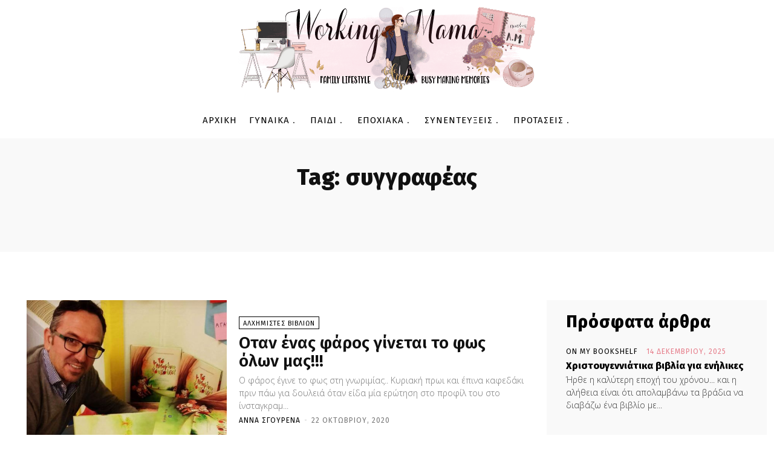

--- FILE ---
content_type: text/html; charset=UTF-8
request_url: https://workingmama.gr/tag/%CF%83%CF%85%CE%B3%CE%B3%CF%81%CE%B1%CF%86%CE%AD%CE%B1%CF%82/
body_size: 186159
content:
<!doctype html >
<!--[if IE 8]>    <html class="ie8" lang="en"> <![endif]-->
<!--[if IE 9]>    <html class="ie9" lang="en"> <![endif]-->
<!--[if gt IE 8]><!--> <html lang="el"> <!--<![endif]-->
<head>
    <title>συγγραφέας Archives - Working Mama</title>
    <meta charset="UTF-8" />
    <meta name="viewport" content="width=device-width, initial-scale=1.0">
    <link rel="pingback" href="https://workingmama.gr/xmlrpc.php" />
    <meta name='robots' content='index, follow, max-image-preview:large, max-snippet:-1, max-video-preview:-1' />
<link rel="icon" type="image/png" href="https://workingmama.gr/wp-content/uploads/2020/04/2-favicon-final-01.png">
	<!-- This site is optimized with the Yoast SEO plugin v26.6 - https://yoast.com/wordpress/plugins/seo/ -->
	<link rel="canonical" href="https://workingmama.gr/tag/συγγραφέας/" />
	<meta property="og:locale" content="el_GR" />
	<meta property="og:type" content="article" />
	<meta property="og:title" content="συγγραφέας Archives - Working Mama" />
	<meta property="og:url" content="https://workingmama.gr/tag/συγγραφέας/" />
	<meta property="og:site_name" content="Working Mama" />
	<meta name="twitter:card" content="summary_large_image" />
	<script type="application/ld+json" class="yoast-schema-graph">{"@context":"https://schema.org","@graph":[{"@type":"CollectionPage","@id":"https://workingmama.gr/tag/%cf%83%cf%85%ce%b3%ce%b3%cf%81%ce%b1%cf%86%ce%ad%ce%b1%cf%82/","url":"https://workingmama.gr/tag/%cf%83%cf%85%ce%b3%ce%b3%cf%81%ce%b1%cf%86%ce%ad%ce%b1%cf%82/","name":"συγγραφέας Archives - Working Mama","isPartOf":{"@id":"https://workingmama.gr/#website"},"primaryImageOfPage":{"@id":"https://workingmama.gr/tag/%cf%83%cf%85%ce%b3%ce%b3%cf%81%ce%b1%cf%86%ce%ad%ce%b1%cf%82/#primaryimage"},"image":{"@id":"https://workingmama.gr/tag/%cf%83%cf%85%ce%b3%ce%b3%cf%81%ce%b1%cf%86%ce%ad%ce%b1%cf%82/#primaryimage"},"thumbnailUrl":"https://workingmama.gr/wp-content/uploads/2020/10/δημη-χαρα.jpg","breadcrumb":{"@id":"https://workingmama.gr/tag/%cf%83%cf%85%ce%b3%ce%b3%cf%81%ce%b1%cf%86%ce%ad%ce%b1%cf%82/#breadcrumb"},"inLanguage":"el"},{"@type":"ImageObject","inLanguage":"el","@id":"https://workingmama.gr/tag/%cf%83%cf%85%ce%b3%ce%b3%cf%81%ce%b1%cf%86%ce%ad%ce%b1%cf%82/#primaryimage","url":"https://workingmama.gr/wp-content/uploads/2020/10/δημη-χαρα.jpg","contentUrl":"https://workingmama.gr/wp-content/uploads/2020/10/δημη-χαρα.jpg","width":524,"height":392},{"@type":"BreadcrumbList","@id":"https://workingmama.gr/tag/%cf%83%cf%85%ce%b3%ce%b3%cf%81%ce%b1%cf%86%ce%ad%ce%b1%cf%82/#breadcrumb","itemListElement":[{"@type":"ListItem","position":1,"name":"Home","item":"https://workingmama.gr/"},{"@type":"ListItem","position":2,"name":"συγγραφέας"}]},{"@type":"WebSite","@id":"https://workingmama.gr/#website","url":"https://workingmama.gr/","name":"Working Mama","description":"Γυναίκα | Μητρότητα | Καριέρα | Παιδί","potentialAction":[{"@type":"SearchAction","target":{"@type":"EntryPoint","urlTemplate":"https://workingmama.gr/?s={search_term_string}"},"query-input":{"@type":"PropertyValueSpecification","valueRequired":true,"valueName":"search_term_string"}}],"inLanguage":"el"}]}</script>
	<!-- / Yoast SEO plugin. -->


<link rel='dns-prefetch' href='//www.googletagmanager.com' />
<link rel='dns-prefetch' href='//fonts.googleapis.com' />
<link rel="alternate" type="application/rss+xml" title="Ροή RSS &raquo; Working Mama" href="https://workingmama.gr/feed/" />
<link rel="alternate" type="application/rss+xml" title="Ροή Σχολίων &raquo; Working Mama" href="https://workingmama.gr/comments/feed/" />
<link rel="alternate" type="application/rss+xml" title="Ετικέτα ροής Working Mama &raquo; συγγραφέας" href="https://workingmama.gr/tag/%cf%83%cf%85%ce%b3%ce%b3%cf%81%ce%b1%cf%86%ce%ad%ce%b1%cf%82/feed/" />
<style id='wp-img-auto-sizes-contain-inline-css' type='text/css'>
img:is([sizes=auto i],[sizes^="auto," i]){contain-intrinsic-size:3000px 1500px}
/*# sourceURL=wp-img-auto-sizes-contain-inline-css */
</style>

<link data-optimized="1" rel='stylesheet' id='sbi_styles-css' href='https://workingmama.gr/wp-content/litespeed/css/48ae7f30df4a7919e8133be1fae1a2a8.css?ver=f497c' type='text/css' media='all' />
<style id='wp-emoji-styles-inline-css' type='text/css'>

	img.wp-smiley, img.emoji {
		display: inline !important;
		border: none !important;
		box-shadow: none !important;
		height: 1em !important;
		width: 1em !important;
		margin: 0 0.07em !important;
		vertical-align: -0.1em !important;
		background: none !important;
		padding: 0 !important;
	}
/*# sourceURL=wp-emoji-styles-inline-css */
</style>
<link data-optimized="1" rel='stylesheet' id='wp-block-library-css' href='https://workingmama.gr/wp-content/litespeed/css/b8782fbcbe29091450ac990e1631a469.css?ver=46a49' type='text/css' media='all' />
<style id='global-styles-inline-css' type='text/css'>
:root{--wp--preset--aspect-ratio--square: 1;--wp--preset--aspect-ratio--4-3: 4/3;--wp--preset--aspect-ratio--3-4: 3/4;--wp--preset--aspect-ratio--3-2: 3/2;--wp--preset--aspect-ratio--2-3: 2/3;--wp--preset--aspect-ratio--16-9: 16/9;--wp--preset--aspect-ratio--9-16: 9/16;--wp--preset--color--black: #000000;--wp--preset--color--cyan-bluish-gray: #abb8c3;--wp--preset--color--white: #ffffff;--wp--preset--color--pale-pink: #f78da7;--wp--preset--color--vivid-red: #cf2e2e;--wp--preset--color--luminous-vivid-orange: #ff6900;--wp--preset--color--luminous-vivid-amber: #fcb900;--wp--preset--color--light-green-cyan: #7bdcb5;--wp--preset--color--vivid-green-cyan: #00d084;--wp--preset--color--pale-cyan-blue: #8ed1fc;--wp--preset--color--vivid-cyan-blue: #0693e3;--wp--preset--color--vivid-purple: #9b51e0;--wp--preset--gradient--vivid-cyan-blue-to-vivid-purple: linear-gradient(135deg,rgb(6,147,227) 0%,rgb(155,81,224) 100%);--wp--preset--gradient--light-green-cyan-to-vivid-green-cyan: linear-gradient(135deg,rgb(122,220,180) 0%,rgb(0,208,130) 100%);--wp--preset--gradient--luminous-vivid-amber-to-luminous-vivid-orange: linear-gradient(135deg,rgb(252,185,0) 0%,rgb(255,105,0) 100%);--wp--preset--gradient--luminous-vivid-orange-to-vivid-red: linear-gradient(135deg,rgb(255,105,0) 0%,rgb(207,46,46) 100%);--wp--preset--gradient--very-light-gray-to-cyan-bluish-gray: linear-gradient(135deg,rgb(238,238,238) 0%,rgb(169,184,195) 100%);--wp--preset--gradient--cool-to-warm-spectrum: linear-gradient(135deg,rgb(74,234,220) 0%,rgb(151,120,209) 20%,rgb(207,42,186) 40%,rgb(238,44,130) 60%,rgb(251,105,98) 80%,rgb(254,248,76) 100%);--wp--preset--gradient--blush-light-purple: linear-gradient(135deg,rgb(255,206,236) 0%,rgb(152,150,240) 100%);--wp--preset--gradient--blush-bordeaux: linear-gradient(135deg,rgb(254,205,165) 0%,rgb(254,45,45) 50%,rgb(107,0,62) 100%);--wp--preset--gradient--luminous-dusk: linear-gradient(135deg,rgb(255,203,112) 0%,rgb(199,81,192) 50%,rgb(65,88,208) 100%);--wp--preset--gradient--pale-ocean: linear-gradient(135deg,rgb(255,245,203) 0%,rgb(182,227,212) 50%,rgb(51,167,181) 100%);--wp--preset--gradient--electric-grass: linear-gradient(135deg,rgb(202,248,128) 0%,rgb(113,206,126) 100%);--wp--preset--gradient--midnight: linear-gradient(135deg,rgb(2,3,129) 0%,rgb(40,116,252) 100%);--wp--preset--font-size--small: 11px;--wp--preset--font-size--medium: 20px;--wp--preset--font-size--large: 32px;--wp--preset--font-size--x-large: 42px;--wp--preset--font-size--regular: 15px;--wp--preset--font-size--larger: 50px;--wp--preset--spacing--20: 0.44rem;--wp--preset--spacing--30: 0.67rem;--wp--preset--spacing--40: 1rem;--wp--preset--spacing--50: 1.5rem;--wp--preset--spacing--60: 2.25rem;--wp--preset--spacing--70: 3.38rem;--wp--preset--spacing--80: 5.06rem;--wp--preset--shadow--natural: 6px 6px 9px rgba(0, 0, 0, 0.2);--wp--preset--shadow--deep: 12px 12px 50px rgba(0, 0, 0, 0.4);--wp--preset--shadow--sharp: 6px 6px 0px rgba(0, 0, 0, 0.2);--wp--preset--shadow--outlined: 6px 6px 0px -3px rgb(255, 255, 255), 6px 6px rgb(0, 0, 0);--wp--preset--shadow--crisp: 6px 6px 0px rgb(0, 0, 0);}:where(.is-layout-flex){gap: 0.5em;}:where(.is-layout-grid){gap: 0.5em;}body .is-layout-flex{display: flex;}.is-layout-flex{flex-wrap: wrap;align-items: center;}.is-layout-flex > :is(*, div){margin: 0;}body .is-layout-grid{display: grid;}.is-layout-grid > :is(*, div){margin: 0;}:where(.wp-block-columns.is-layout-flex){gap: 2em;}:where(.wp-block-columns.is-layout-grid){gap: 2em;}:where(.wp-block-post-template.is-layout-flex){gap: 1.25em;}:where(.wp-block-post-template.is-layout-grid){gap: 1.25em;}.has-black-color{color: var(--wp--preset--color--black) !important;}.has-cyan-bluish-gray-color{color: var(--wp--preset--color--cyan-bluish-gray) !important;}.has-white-color{color: var(--wp--preset--color--white) !important;}.has-pale-pink-color{color: var(--wp--preset--color--pale-pink) !important;}.has-vivid-red-color{color: var(--wp--preset--color--vivid-red) !important;}.has-luminous-vivid-orange-color{color: var(--wp--preset--color--luminous-vivid-orange) !important;}.has-luminous-vivid-amber-color{color: var(--wp--preset--color--luminous-vivid-amber) !important;}.has-light-green-cyan-color{color: var(--wp--preset--color--light-green-cyan) !important;}.has-vivid-green-cyan-color{color: var(--wp--preset--color--vivid-green-cyan) !important;}.has-pale-cyan-blue-color{color: var(--wp--preset--color--pale-cyan-blue) !important;}.has-vivid-cyan-blue-color{color: var(--wp--preset--color--vivid-cyan-blue) !important;}.has-vivid-purple-color{color: var(--wp--preset--color--vivid-purple) !important;}.has-black-background-color{background-color: var(--wp--preset--color--black) !important;}.has-cyan-bluish-gray-background-color{background-color: var(--wp--preset--color--cyan-bluish-gray) !important;}.has-white-background-color{background-color: var(--wp--preset--color--white) !important;}.has-pale-pink-background-color{background-color: var(--wp--preset--color--pale-pink) !important;}.has-vivid-red-background-color{background-color: var(--wp--preset--color--vivid-red) !important;}.has-luminous-vivid-orange-background-color{background-color: var(--wp--preset--color--luminous-vivid-orange) !important;}.has-luminous-vivid-amber-background-color{background-color: var(--wp--preset--color--luminous-vivid-amber) !important;}.has-light-green-cyan-background-color{background-color: var(--wp--preset--color--light-green-cyan) !important;}.has-vivid-green-cyan-background-color{background-color: var(--wp--preset--color--vivid-green-cyan) !important;}.has-pale-cyan-blue-background-color{background-color: var(--wp--preset--color--pale-cyan-blue) !important;}.has-vivid-cyan-blue-background-color{background-color: var(--wp--preset--color--vivid-cyan-blue) !important;}.has-vivid-purple-background-color{background-color: var(--wp--preset--color--vivid-purple) !important;}.has-black-border-color{border-color: var(--wp--preset--color--black) !important;}.has-cyan-bluish-gray-border-color{border-color: var(--wp--preset--color--cyan-bluish-gray) !important;}.has-white-border-color{border-color: var(--wp--preset--color--white) !important;}.has-pale-pink-border-color{border-color: var(--wp--preset--color--pale-pink) !important;}.has-vivid-red-border-color{border-color: var(--wp--preset--color--vivid-red) !important;}.has-luminous-vivid-orange-border-color{border-color: var(--wp--preset--color--luminous-vivid-orange) !important;}.has-luminous-vivid-amber-border-color{border-color: var(--wp--preset--color--luminous-vivid-amber) !important;}.has-light-green-cyan-border-color{border-color: var(--wp--preset--color--light-green-cyan) !important;}.has-vivid-green-cyan-border-color{border-color: var(--wp--preset--color--vivid-green-cyan) !important;}.has-pale-cyan-blue-border-color{border-color: var(--wp--preset--color--pale-cyan-blue) !important;}.has-vivid-cyan-blue-border-color{border-color: var(--wp--preset--color--vivid-cyan-blue) !important;}.has-vivid-purple-border-color{border-color: var(--wp--preset--color--vivid-purple) !important;}.has-vivid-cyan-blue-to-vivid-purple-gradient-background{background: var(--wp--preset--gradient--vivid-cyan-blue-to-vivid-purple) !important;}.has-light-green-cyan-to-vivid-green-cyan-gradient-background{background: var(--wp--preset--gradient--light-green-cyan-to-vivid-green-cyan) !important;}.has-luminous-vivid-amber-to-luminous-vivid-orange-gradient-background{background: var(--wp--preset--gradient--luminous-vivid-amber-to-luminous-vivid-orange) !important;}.has-luminous-vivid-orange-to-vivid-red-gradient-background{background: var(--wp--preset--gradient--luminous-vivid-orange-to-vivid-red) !important;}.has-very-light-gray-to-cyan-bluish-gray-gradient-background{background: var(--wp--preset--gradient--very-light-gray-to-cyan-bluish-gray) !important;}.has-cool-to-warm-spectrum-gradient-background{background: var(--wp--preset--gradient--cool-to-warm-spectrum) !important;}.has-blush-light-purple-gradient-background{background: var(--wp--preset--gradient--blush-light-purple) !important;}.has-blush-bordeaux-gradient-background{background: var(--wp--preset--gradient--blush-bordeaux) !important;}.has-luminous-dusk-gradient-background{background: var(--wp--preset--gradient--luminous-dusk) !important;}.has-pale-ocean-gradient-background{background: var(--wp--preset--gradient--pale-ocean) !important;}.has-electric-grass-gradient-background{background: var(--wp--preset--gradient--electric-grass) !important;}.has-midnight-gradient-background{background: var(--wp--preset--gradient--midnight) !important;}.has-small-font-size{font-size: var(--wp--preset--font-size--small) !important;}.has-medium-font-size{font-size: var(--wp--preset--font-size--medium) !important;}.has-large-font-size{font-size: var(--wp--preset--font-size--large) !important;}.has-x-large-font-size{font-size: var(--wp--preset--font-size--x-large) !important;}
/*# sourceURL=global-styles-inline-css */
</style>

<style id='classic-theme-styles-inline-css' type='text/css'>
/*! This file is auto-generated */
.wp-block-button__link{color:#fff;background-color:#32373c;border-radius:9999px;box-shadow:none;text-decoration:none;padding:calc(.667em + 2px) calc(1.333em + 2px);font-size:1.125em}.wp-block-file__button{background:#32373c;color:#fff;text-decoration:none}
/*# sourceURL=/wp-includes/css/classic-themes.min.css */
</style>
<link data-optimized="1" rel='stylesheet' id='contact-form-7-css' href='https://workingmama.gr/wp-content/litespeed/css/dd9d1524015bb08492beb7291cfafea6.css?ver=0f77b' type='text/css' media='all' />
<link data-optimized="1" rel='stylesheet' id='td-plugin-newsletter-css' href='https://workingmama.gr/wp-content/litespeed/css/4c59b05ffae1c47862b6df8d38aec859.css?ver=2308a' type='text/css' media='all' />
<link data-optimized="1" rel='stylesheet' id='td-plugin-multi-purpose-css' href='https://workingmama.gr/wp-content/litespeed/css/9e027bdc99a22f3a74ef14582bc39036.css?ver=0eb4d' type='text/css' media='all' />
<link rel='stylesheet' id='google-fonts-style-css' href='https://fonts.googleapis.com/css?family=Open+Sans%3A400%2C600%2C700%2C100%2C200%2C300%2C500%2C800%2C900%7CRoboto%3A400%2C500%2C700%2C100%2C200%2C300%2C600%2C800%2C900%7CFira+Sans%3A400%2C600%2C500%2C300%2C800%7CMerriweather%3A300%2C700%2C400&#038;display=swap&#038;ver=12.5' type='text/css' media='all' />
<link data-optimized="1" rel='stylesheet' id='td-theme-css' href='https://workingmama.gr/wp-content/litespeed/css/90315645eb4cbed439cf67280f20ce27.css?ver=0163b' type='text/css' media='all' />
<style id='td-theme-inline-css' type='text/css'>
    
        @media (max-width: 767px) {
            .td-header-desktop-wrap {
                display: none;
            }
        }
        @media (min-width: 767px) {
            .td-header-mobile-wrap {
                display: none;
            }
        }
    
	
/*# sourceURL=td-theme-inline-css */
</style>
<link data-optimized="1" rel='stylesheet' id='td-legacy-framework-front-style-css' href='https://workingmama.gr/wp-content/litespeed/css/61ba2111f81d378e0ac3eac0550215a9.css?ver=62e87' type='text/css' media='all' />
<link data-optimized="1" rel='stylesheet' id='td-standard-pack-framework-front-style-css' href='https://workingmama.gr/wp-content/litespeed/css/ed7988749cac0c7d822ad3ba1310de9c.css?ver=c826b' type='text/css' media='all' />
<link data-optimized="1" rel='stylesheet' id='tdb_style_cloud_templates_front-css' href='https://workingmama.gr/wp-content/litespeed/css/4c411d4f83ef6cb28ec5b9c45933c6c7.css?ver=78fac' type='text/css' media='all' />
<script type="text/javascript" src="https://workingmama.gr/wp-includes/js/jquery/jquery.min.js?ver=3.7.1" id="jquery-core-js"></script>
<script data-optimized="1" type="text/javascript" src="https://workingmama.gr/wp-content/litespeed/js/65eccd9752684442708f50a4ab7bf24e.js?ver=921cc" id="jquery-migrate-js"></script>

<!-- Google tag (gtag.js) snippet added by Site Kit -->
<!-- Google Analytics snippet added by Site Kit -->
<script type="text/javascript" src="https://www.googletagmanager.com/gtag/js?id=GT-K8FTFT9" id="google_gtagjs-js" async></script>
<script type="text/javascript" id="google_gtagjs-js-after">
/* <![CDATA[ */
window.dataLayer = window.dataLayer || [];function gtag(){dataLayer.push(arguments);}
gtag("set","linker",{"domains":["workingmama.gr"]});
gtag("js", new Date());
gtag("set", "developer_id.dZTNiMT", true);
gtag("config", "GT-K8FTFT9");
//# sourceURL=google_gtagjs-js-after
/* ]]> */
</script>
<link rel="https://api.w.org/" href="https://workingmama.gr/wp-json/" /><link rel="alternate" title="JSON" type="application/json" href="https://workingmama.gr/wp-json/wp/v2/tags/1426" /><link rel="EditURI" type="application/rsd+xml" title="RSD" href="https://workingmama.gr/xmlrpc.php?rsd" />
<meta name="generator" content="WordPress 6.9" />
<meta name="generator" content="Site Kit by Google 1.168.0" /><meta name="generator" content="performance-lab 4.0.0; plugins: ">
<script>document.createElement("picture");if(!window.HTMLPictureElement&&document.addEventListener){window.addEventListener("DOMContentLoaded",function(){var s=document.createElement("script");s.src="https://workingmama.gr/wp-content/plugins/webp-express/js/picturefill.min.js";document.body.appendChild(s)})}</script><!--[if lt IE 9]><script src="https://cdnjs.cloudflare.com/ajax/libs/html5shiv/3.7.3/html5shiv.js"></script><![endif]-->
        <script>window.tdb_global_vars={"wpRestUrl":"https:\/\/workingmama.gr\/wp-json\/","permalinkStructure":"\/%postname%\/"};window.tdb_p_autoload_vars={"isAjax":!1,"isAdminBarShowing":!1,"autoloadScrollPercent":20}</script>
    
    <style id="tdb-global-colors">
        :root {--accent-color: #fff;}
    </style>
	
      <meta name="onesignal" content="wordpress-plugin"/>
            <script>window.OneSignalDeferred=window.OneSignalDeferred||[];OneSignalDeferred.push(function(OneSignal){var oneSignal_options={};window._oneSignalInitOptions=oneSignal_options;oneSignal_options.serviceWorkerParam={scope:'/'};oneSignal_options.serviceWorkerPath='OneSignalSDKWorker.js.php';OneSignal.Notifications.setDefaultUrl("https://workingmama.gr");oneSignal_options.wordpress=!0;oneSignal_options.appId='53bcbba0-7d74-4bd7-a2b7-15027ff48540';oneSignal_options.allowLocalhostAsSecureOrigin=!0;oneSignal_options.welcomeNotification={};oneSignal_options.welcomeNotification.disable=!0;oneSignal_options.path="https://workingmama.gr/wp-content/plugins/onesignal-free-web-push-notifications/sdk_files/";oneSignal_options.safari_web_id="web.onesignal.auto.5460a967-902f-480f-be25-7a4d963d753c";oneSignal_options.persistNotification=!1;oneSignal_options.promptOptions={};OneSignal.init(window._oneSignalInitOptions);OneSignal.Slidedown.promptPush()});function documentInitOneSignal(){var oneSignal_elements=document.getElementsByClassName("OneSignal-prompt");var oneSignalLinkClickHandler=function(event){OneSignal.Notifications.requestPermission();event.preventDefault()};for(var i=0;i<oneSignal_elements.length;i++)
oneSignal_elements[i].addEventListener('click',oneSignalLinkClickHandler,!1);}
if(document.readyState==='complete'){documentInitOneSignal()}else{window.addEventListener("load",function(event){documentInitOneSignal()})}</script>

<!-- JS generated by theme -->

<script>var tdBlocksArray=[];function tdBlock(){this.id='';this.block_type=1;this.atts='';this.td_column_number='';this.td_current_page=1;this.post_count=0;this.found_posts=0;this.max_num_pages=0;this.td_filter_value='';this.is_ajax_running=!1;this.td_user_action='';this.header_color='';this.ajax_pagination_infinite_stop=''}(function(){var htmlTag=document.getElementsByTagName("html")[0];if(navigator.userAgent.indexOf("MSIE 10.0")>-1){htmlTag.className+=' ie10'}
if(!!navigator.userAgent.match(/Trident.*rv\:11\./)){htmlTag.className+=' ie11'}
if(navigator.userAgent.indexOf("Edge")>-1){htmlTag.className+=' ieEdge'}
if(/(iPad|iPhone|iPod)/g.test(navigator.userAgent)){htmlTag.className+=' td-md-is-ios'}
var user_agent=navigator.userAgent.toLowerCase();if(user_agent.indexOf("android")>-1){htmlTag.className+=' td-md-is-android'}
if(-1!==navigator.userAgent.indexOf('Mac OS X')){htmlTag.className+=' td-md-is-os-x'}
if(/chrom(e|ium)/.test(navigator.userAgent.toLowerCase())){htmlTag.className+=' td-md-is-chrome'}
if(-1!==navigator.userAgent.indexOf('Firefox')){htmlTag.className+=' td-md-is-firefox'}
if(-1!==navigator.userAgent.indexOf('Safari')&&-1===navigator.userAgent.indexOf('Chrome')){htmlTag.className+=' td-md-is-safari'}
if(-1!==navigator.userAgent.indexOf('IEMobile')){htmlTag.className+=' td-md-is-iemobile'}})();var tdLocalCache={};(function(){"use strict";tdLocalCache={data:{},remove:function(resource_id){delete tdLocalCache.data[resource_id]},exist:function(resource_id){return tdLocalCache.data.hasOwnProperty(resource_id)&&tdLocalCache.data[resource_id]!==null},get:function(resource_id){return tdLocalCache.data[resource_id]},set:function(resource_id,cachedData){tdLocalCache.remove(resource_id);tdLocalCache.data[resource_id]=cachedData}}})();var td_viewport_interval_list=[{"limitBottom":767,"sidebarWidth":228},{"limitBottom":1018,"sidebarWidth":300},{"limitBottom":1140,"sidebarWidth":324}];var tdc_is_installed="yes";var td_ajax_url="https:\/\/workingmama.gr\/wp-admin\/admin-ajax.php?td_theme_name=Newspaper&v=12.5";var td_get_template_directory_uri="https:\/\/workingmama.gr\/wp-content\/plugins\/td-composer\/legacy\/common";var tds_snap_menu="";var tds_logo_on_sticky="";var tds_header_style="";var td_please_wait="\u03a0\u03b1\u03c1\u03b1\u03ba\u03b1\u03bb\u03bf\u03cd\u03bc\u03b5 \u03c0\u03b5\u03c1\u03b9\u03bc\u03ad\u03bd\u03b5\u03c4\u03b5...";var td_email_user_pass_incorrect="\u03a7\u03c1\u03ae\u03c3\u03c4\u03b7\u03c2 \u03ae \u03ba\u03c9\u03b4\u03b9\u03ba\u03cc\u03c2 \u03bb\u03b1\u03bd\u03b8\u03b1\u03c3\u03bc\u03ad\u03bd\u03bf\u03c2!";var td_email_user_incorrect="Email \u03ae \u03cc\u03bd\u03bf\u03bc\u03b1 \u03c7\u03c1\u03ae\u03c3\u03c4\u03b7 \u03bb\u03b1\u03bd\u03b8\u03b1\u03c3\u03bc\u03ad\u03bd\u03bf!";var td_email_incorrect="Email \u03bb\u03b1\u03bd\u03b8\u03b1\u03c3\u03bc\u03ad\u03bd\u03bf!";var td_user_incorrect="Username incorrect!";var td_email_user_empty="Email or username empty!";var td_pass_empty="Pass empty!";var td_pass_pattern_incorrect="Invalid Pass Pattern!";var td_retype_pass_incorrect="Retyped Pass incorrect!";var tds_more_articles_on_post_enable="";var tds_more_articles_on_post_time_to_wait="";var tds_more_articles_on_post_pages_distance_from_top=0;var tds_theme_color_site_wide="#e67e8b";var tds_smart_sidebar="enabled";var tdThemeName="Newspaper";var tdThemeNameWl="Newspaper";var td_magnific_popup_translation_tPrev="\u03a0\u03c1\u03bf\u03b7\u03b3\u03bf\u03cd\u03bc\u03b5\u03bd\u03bf (\u039a\u03bf\u03c5\u03bc\u03c0\u03af \u03b1\u03c1\u03b9\u03c3\u03c4\u03b5\u03c1\u03bf\u03cd \u03b2\u03ad\u03bb\u03bf\u03c5\u03c2)";var td_magnific_popup_translation_tNext="\u0395\u03c0\u03cc\u03bc\u03b5\u03bd\u03bf (\u039a\u03bf\u03c5\u03bc\u03c0\u03af \u03b4\u03b5\u03be\u03b9\u03bf\u03cd \u03b2\u03ad\u03bb\u03bf\u03c5\u03c2)";var td_magnific_popup_translation_tCounter="%curr% \u03b1\u03c0\u03cc %total%";var td_magnific_popup_translation_ajax_tError="\u03a4\u03bf \u03c0\u03b5\u03c1\u03b9\u03b5\u03c7\u03cc\u03bc\u03b5\u03bd\u03bf \u03b1\u03c0\u03cc %url% \u03b4\u03b5\u03bd \u03ae\u03c4\u03b1\u03bd \u03b4\u03c5\u03bd\u03b1\u03c4\u03cc \u03bd\u03b1 \u03c6\u03bf\u03c1\u03c4\u03c9\u03b8\u03b5\u03af.";var td_magnific_popup_translation_image_tError="\u0397 \u03b5\u03b9\u03ba\u03cc\u03bd\u03b1 #%curr% \u03b4\u03b5\u03bd \u03ae\u03c4\u03b1\u03bd \u03b4\u03c5\u03bd\u03b1\u03c4\u03cc \u03bd\u03b1 \u03c6\u03bf\u03c1\u03c4\u03c9\u03b8\u03b5\u03af.";var tdBlockNonce="d6dd43b382";var tdDateNamesI18n={"month_names":["\u0399\u03b1\u03bd\u03bf\u03c5\u03ac\u03c1\u03b9\u03bf\u03c2","\u03a6\u03b5\u03b2\u03c1\u03bf\u03c5\u03ac\u03c1\u03b9\u03bf\u03c2","\u039c\u03ac\u03c1\u03c4\u03b9\u03bf\u03c2","\u0391\u03c0\u03c1\u03af\u03bb\u03b9\u03bf\u03c2","\u039c\u03ac\u03b9\u03bf\u03c2","\u0399\u03bf\u03cd\u03bd\u03b9\u03bf\u03c2","\u0399\u03bf\u03cd\u03bb\u03b9\u03bf\u03c2","\u0391\u03cd\u03b3\u03bf\u03c5\u03c3\u03c4\u03bf\u03c2","\u03a3\u03b5\u03c0\u03c4\u03ad\u03bc\u03b2\u03c1\u03b9\u03bf\u03c2","\u039f\u03ba\u03c4\u03ce\u03b2\u03c1\u03b9\u03bf\u03c2","\u039d\u03bf\u03ad\u03bc\u03b2\u03c1\u03b9\u03bf\u03c2","\u0394\u03b5\u03ba\u03ad\u03bc\u03b2\u03c1\u03b9\u03bf\u03c2"],"month_names_short":["\u0399\u03b1\u03bd","\u03a6\u03b5\u03b2","\u039c\u03b1\u03c1","\u0391\u03c0\u03c1","\u039c\u03ac\u03b9","\u0399\u03bf\u03cd\u03bd","\u0399\u03bf\u03cd\u03bb","\u0391\u03c5\u03b3","\u03a3\u03b5\u03c0","\u039f\u03ba\u03c4","\u039d\u03bf\u03ad","\u0394\u03b5\u03ba"],"day_names":["\u039a\u03c5\u03c1\u03b9\u03b1\u03ba\u03ae","\u0394\u03b5\u03c5\u03c4\u03ad\u03c1\u03b1","\u03a4\u03c1\u03af\u03c4\u03b7","\u03a4\u03b5\u03c4\u03ac\u03c1\u03c4\u03b7","\u03a0\u03ad\u03bc\u03c0\u03c4\u03b7","\u03a0\u03b1\u03c1\u03b1\u03c3\u03ba\u03b5\u03c5\u03ae","\u03a3\u03ac\u03b2\u03b2\u03b1\u03c4\u03bf"],"day_names_short":["\u039a\u03c5","\u0394\u03b5","\u03a4\u03c1","\u03a4\u03b5","\u03a0\u03b5","\u03a0\u03b1","\u03a3\u03b1"]};var tdb_modal_confirm="Save";var tdb_modal_cancel="Cancel";var tdb_modal_confirm_alt="Yes";var tdb_modal_cancel_alt="No";var td_ad_background_click_link="";var td_ad_background_click_target=""</script>


<!-- Header style compiled by theme -->

<style>
    
.td-header-wrap .black-menu .sf-menu > .current-menu-item > a,
    .td-header-wrap .black-menu .sf-menu > .current-menu-ancestor > a,
    .td-header-wrap .black-menu .sf-menu > .current-category-ancestor > a,
    .td-header-wrap .black-menu .sf-menu > li > a:hover,
    .td-header-wrap .black-menu .sf-menu > .sfHover > a,
    .sf-menu > .current-menu-item > a:after,
    .sf-menu > .current-menu-ancestor > a:after,
    .sf-menu > .current-category-ancestor > a:after,
    .sf-menu > li:hover > a:after,
    .sf-menu > .sfHover > a:after,
    .header-search-wrap .td-drop-down-search:after,
    .header-search-wrap .td-drop-down-search .btn:hover,
    input[type=submit]:hover,
    .td-read-more a,
    .td-post-category:hover,
    body .td_top_authors .td-active .td-author-post-count,
    body .td_top_authors .td-active .td-author-comments-count,
    body .td_top_authors .td_mod_wrap:hover .td-author-post-count,
    body .td_top_authors .td_mod_wrap:hover .td-author-comments-count,
    .td-404-sub-sub-title a:hover,
    .td-search-form-widget .wpb_button:hover,
    .td-rating-bar-wrap div,
    .dropcap,
    .td_wrapper_video_playlist .td_video_controls_playlist_wrapper,
    .wpb_default,
    .wpb_default:hover,
    .td-left-smart-list:hover,
    .td-right-smart-list:hover,
    #bbpress-forums button:hover,
    .bbp_widget_login .button:hover,
    .td-footer-wrapper .td-post-category,
    .td-footer-wrapper .widget_product_search input[type="submit"]:hover,
    .single-product .product .summary .cart .button:hover,
    .td-next-prev-wrap a:hover,
    .td-load-more-wrap a:hover,
    .td-post-small-box a:hover,
    .page-nav .current,
    .page-nav:first-child > div,
    #bbpress-forums .bbp-pagination .current,
    #bbpress-forums #bbp-single-user-details #bbp-user-navigation li.current a,
    .td-theme-slider:hover .slide-meta-cat a,
    a.vc_btn-black:hover,
    .td-trending-now-wrapper:hover .td-trending-now-title,
    .td-scroll-up,
    .td-smart-list-button:hover,
    .td-weather-information:before,
    .td-weather-week:before,
    .td_block_exchange .td-exchange-header:before,
    .td-pulldown-syle-2 .td-subcat-dropdown ul:after,
    .td_block_template_9 .td-block-title:after,
    .td_block_template_15 .td-block-title:before,
    div.wpforms-container .wpforms-form div.wpforms-submit-container button[type=submit],
    .td-close-video-fixed {
        background-color: #e67e8b;
    }

    .td_block_template_4 .td-related-title .td-cur-simple-item:before {
        border-color: #e67e8b transparent transparent transparent !important;
    }
    
    
    .td_block_template_4 .td-related-title .td-cur-simple-item,
    .td_block_template_3 .td-related-title .td-cur-simple-item,
    .td_block_template_9 .td-related-title:after {
        background-color: #e67e8b;
    }

    a,
    cite a:hover,
    .td-page-content blockquote p,
    .td-post-content blockquote p,
    .mce-content-body blockquote p,
    .comment-content blockquote p,
    .wpb_text_column blockquote p,
    .td_block_text_with_title blockquote p,
    .td_module_wrap:hover .entry-title a,
    .td-subcat-filter .td-subcat-list a:hover,
    .td-subcat-filter .td-subcat-dropdown a:hover,
    .td_quote_on_blocks,
    .dropcap2,
    .dropcap3,
    body .td_top_authors .td-active .td-authors-name a,
    body .td_top_authors .td_mod_wrap:hover .td-authors-name a,
    .td-post-next-prev-content a:hover,
    .author-box-wrap .td-author-social a:hover,
    .td-author-name a:hover,
    .td-author-url a:hover,
    .comment-reply-link:hover,
    .logged-in-as a:hover,
    #cancel-comment-reply-link:hover,
    .td-search-query,
    .widget a:hover,
    .td_wp_recentcomments a:hover,
    .archive .widget_archive .current,
    .archive .widget_archive .current a,
    .widget_calendar tfoot a:hover,
    #bbpress-forums li.bbp-header .bbp-reply-content span a:hover,
    #bbpress-forums .bbp-forum-freshness a:hover,
    #bbpress-forums .bbp-topic-freshness a:hover,
    #bbpress-forums .bbp-forums-list li a:hover,
    #bbpress-forums .bbp-forum-title:hover,
    #bbpress-forums .bbp-topic-permalink:hover,
    #bbpress-forums .bbp-topic-started-by a:hover,
    #bbpress-forums .bbp-topic-started-in a:hover,
    #bbpress-forums .bbp-body .super-sticky li.bbp-topic-title .bbp-topic-permalink,
    #bbpress-forums .bbp-body .sticky li.bbp-topic-title .bbp-topic-permalink,
    .widget_display_replies .bbp-author-name,
    .widget_display_topics .bbp-author-name,
    .td-subfooter-menu li a:hover,
    a.vc_btn-black:hover,
    .td-smart-list-dropdown-wrap .td-smart-list-button:hover,
    .td-instagram-user a,
    .td-block-title-wrap .td-wrapper-pulldown-filter .td-pulldown-filter-display-option:hover,
    .td-block-title-wrap .td-wrapper-pulldown-filter .td-pulldown-filter-display-option:hover i,
    .td-block-title-wrap .td-wrapper-pulldown-filter .td-pulldown-filter-link:hover,
    .td-block-title-wrap .td-wrapper-pulldown-filter .td-pulldown-filter-item .td-cur-simple-item,
    .td-pulldown-syle-2 .td-subcat-dropdown:hover .td-subcat-more span,
    .td-pulldown-syle-2 .td-subcat-dropdown:hover .td-subcat-more i,
    .td-pulldown-syle-3 .td-subcat-dropdown:hover .td-subcat-more span,
    .td-pulldown-syle-3 .td-subcat-dropdown:hover .td-subcat-more i,
    .td_block_template_2 .td-related-title .td-cur-simple-item,
    .td_block_template_5 .td-related-title .td-cur-simple-item,
    .td_block_template_6 .td-related-title .td-cur-simple-item,
    .td_block_template_7 .td-related-title .td-cur-simple-item,
    .td_block_template_8 .td-related-title .td-cur-simple-item,
    .td_block_template_9 .td-related-title .td-cur-simple-item,
    .td_block_template_10 .td-related-title .td-cur-simple-item,
    .td_block_template_11 .td-related-title .td-cur-simple-item,
    .td_block_template_12 .td-related-title .td-cur-simple-item,
    .td_block_template_13 .td-related-title .td-cur-simple-item,
    .td_block_template_14 .td-related-title .td-cur-simple-item,
    .td_block_template_15 .td-related-title .td-cur-simple-item,
    .td_block_template_16 .td-related-title .td-cur-simple-item,
    .td_block_template_17 .td-related-title .td-cur-simple-item,
    .td-theme-wrap .sf-menu ul .td-menu-item > a:hover,
    .td-theme-wrap .sf-menu ul .sfHover > a,
    .td-theme-wrap .sf-menu ul .current-menu-ancestor > a,
    .td-theme-wrap .sf-menu ul .current-category-ancestor > a,
    .td-theme-wrap .sf-menu ul .current-menu-item > a,
    .td_outlined_btn,
    body .td_block_categories_tags .td-ct-item:hover,
    body .td_block_list_menu li.current-menu-item > a,
    body .td_block_list_menu li.current-menu-ancestor > a,
    body .td_block_list_menu li.current-category-ancestor > a {
        color: #e67e8b;
    }

    a.vc_btn-black.vc_btn_square_outlined:hover,
    a.vc_btn-black.vc_btn_outlined:hover {
        color: #e67e8b !important;
    }

    .td-next-prev-wrap a:hover,
    .td-load-more-wrap a:hover,
    .td-post-small-box a:hover,
    .page-nav .current,
    .page-nav:first-child > div,
    #bbpress-forums .bbp-pagination .current,
    .post .td_quote_box,
    .page .td_quote_box,
    a.vc_btn-black:hover,
    .td_block_template_5 .td-block-title > *,
    .td_outlined_btn {
        border-color: #e67e8b;
    }

    .td_wrapper_video_playlist .td_video_currently_playing:after {
        border-color: #e67e8b !important;
    }

    .header-search-wrap .td-drop-down-search:before {
        border-color: transparent transparent #e67e8b transparent;
    }

    .block-title > span,
    .block-title > a,
    .block-title > label,
    .widgettitle,
    .widgettitle:after,
    body .td-trending-now-title,
    .td-trending-now-wrapper:hover .td-trending-now-title,
    .wpb_tabs li.ui-tabs-active a,
    .wpb_tabs li:hover a,
    .vc_tta-container .vc_tta-color-grey.vc_tta-tabs-position-top.vc_tta-style-classic .vc_tta-tabs-container .vc_tta-tab.vc_active > a,
    .vc_tta-container .vc_tta-color-grey.vc_tta-tabs-position-top.vc_tta-style-classic .vc_tta-tabs-container .vc_tta-tab:hover > a,
    .td_block_template_1 .td-related-title .td-cur-simple-item,
    .td-subcat-filter .td-subcat-dropdown:hover .td-subcat-more, 
    .td_3D_btn,
    .td_shadow_btn,
    .td_default_btn,
    .td_round_btn, 
    .td_outlined_btn:hover {
    	background-color: #e67e8b;
    }
    .block-title,
    .td_block_template_1 .td-related-title,
    .wpb_tabs .wpb_tabs_nav,
    .vc_tta-container .vc_tta-color-grey.vc_tta-tabs-position-top.vc_tta-style-classic .vc_tta-tabs-container {
        border-color: #e67e8b;
    }
    .td_block_wrap .td-subcat-item a.td-cur-simple-item {
	    color: #e67e8b;
	}


    
    .td-grid-style-4 .entry-title
    {
        background-color: rgba(230, 126, 139, 0.7);
    }


    
    .td-menu-background:before,
    .td-search-background:before {
        background: #e67e8b;
        background: -moz-linear-gradient(top, #e67e8b 0%, rgba(0,33,53,0.93) 100%);
        background: -webkit-gradient(left top, left bottom, color-stop(0%, #e67e8b), color-stop(100%, rgba(0,33,53,0.93)));
        background: -webkit-linear-gradient(top, #e67e8b 0%, rgba(0,33,53,0.93) 100%);
        background: -o-linear-gradient(top, #e67e8b 0%, rgba(0,33,53,0.93) 100%);
        background: -ms-linear-gradient(top, #e67e8b 0%, rgba(0,33,53,0.93) 100%);
        background: linear-gradient(to bottom, #e67e8b 0%, rgba(0,33,53,0.93) 100%);
        filter: progid:DXImageTransform.Microsoft.gradient( startColorstr='#e67e8b', endColorstr='rgba(0,33,53,0.93)', GradientType=0 );
    }

    
    .td-mobile-content .current-menu-item > a,
    .td-mobile-content .current-menu-ancestor > a,
    .td-mobile-content .current-category-ancestor > a,
    #td-mobile-nav .td-menu-login-section a:hover,
    #td-mobile-nav .td-register-section a:hover,
    #td-mobile-nav .td-menu-socials-wrap a:hover i,
    .td-search-close span:hover i {
        color: #000000;
    }

    
    .mfp-content .td-login-button:active,
    .mfp-content .td-login-button:hover {
        background-color: #e67e8b;
    }.td-header-style-12 .td-header-menu-wrap-full,
    .td-header-style-12 .td-affix,
    .td-grid-style-1.td-hover-1 .td-big-grid-post:hover .td-post-category,
    .td-grid-style-5.td-hover-1 .td-big-grid-post:hover .td-post-category,
    .td_category_template_3 .td-current-sub-category,
    .td_category_template_8 .td-category-header .td-category a.td-current-sub-category,
    .td_category_template_4 .td-category-siblings .td-category a:hover,
     .td_block_big_grid_9.td-grid-style-1 .td-post-category,
    .td_block_big_grid_9.td-grid-style-5 .td-post-category,
    .td-grid-style-6.td-hover-1 .td-module-thumb:after,
     .tdm-menu-active-style5 .td-header-menu-wrap .sf-menu > .current-menu-item > a,
    .tdm-menu-active-style5 .td-header-menu-wrap .sf-menu > .current-menu-ancestor > a,
    .tdm-menu-active-style5 .td-header-menu-wrap .sf-menu > .current-category-ancestor > a,
    .tdm-menu-active-style5 .td-header-menu-wrap .sf-menu > li > a:hover,
    .tdm-menu-active-style5 .td-header-menu-wrap .sf-menu > .sfHover > a {
        background-color: #e67e8b;
    }
    
    .td_mega_menu_sub_cats .cur-sub-cat,
    .td-mega-span h3 a:hover,
    .td_mod_mega_menu:hover .entry-title a,
    .header-search-wrap .result-msg a:hover,
    .td-header-top-menu .td-drop-down-search .td_module_wrap:hover .entry-title a,
    .td-header-top-menu .td-icon-search:hover,
    .td-header-wrap .result-msg a:hover,
    .top-header-menu li a:hover,
    .top-header-menu .current-menu-item > a,
    .top-header-menu .current-menu-ancestor > a,
    .top-header-menu .current-category-ancestor > a,
    .td-social-icon-wrap > a:hover,
    .td-header-sp-top-widget .td-social-icon-wrap a:hover,
    .td_mod_related_posts:hover h3 > a,
    .td-post-template-11 .td-related-title .td-related-left:hover,
    .td-post-template-11 .td-related-title .td-related-right:hover,
    .td-post-template-11 .td-related-title .td-cur-simple-item,
    .td-post-template-11 .td_block_related_posts .td-next-prev-wrap a:hover,
    .td-category-header .td-pulldown-category-filter-link:hover,
    .td-category-siblings .td-subcat-dropdown a:hover,
    .td-category-siblings .td-subcat-dropdown a.td-current-sub-category,
    .footer-text-wrap .footer-email-wrap a,
    .footer-social-wrap a:hover,
    .td_module_17 .td-read-more a:hover,
    .td_module_18 .td-read-more a:hover,
    .td_module_19 .td-post-author-name a:hover,
    .td-pulldown-syle-2 .td-subcat-dropdown:hover .td-subcat-more span,
    .td-pulldown-syle-2 .td-subcat-dropdown:hover .td-subcat-more i,
    .td-pulldown-syle-3 .td-subcat-dropdown:hover .td-subcat-more span,
    .td-pulldown-syle-3 .td-subcat-dropdown:hover .td-subcat-more i,
    .tdm-menu-active-style3 .tdm-header.td-header-wrap .sf-menu > .current-category-ancestor > a,
    .tdm-menu-active-style3 .tdm-header.td-header-wrap .sf-menu > .current-menu-ancestor > a,
    .tdm-menu-active-style3 .tdm-header.td-header-wrap .sf-menu > .current-menu-item > a,
    .tdm-menu-active-style3 .tdm-header.td-header-wrap .sf-menu > .sfHover > a,
    .tdm-menu-active-style3 .tdm-header.td-header-wrap .sf-menu > li > a:hover {
        color: #e67e8b;
    }
    
    .td-mega-menu-page .wpb_content_element ul li a:hover,
    .td-theme-wrap .td-aj-search-results .td_module_wrap:hover .entry-title a,
    .td-theme-wrap .header-search-wrap .result-msg a:hover {
        color: #e67e8b !important;
    }
    
    .td_category_template_8 .td-category-header .td-category a.td-current-sub-category,
    .td_category_template_4 .td-category-siblings .td-category a:hover,
    .tdm-menu-active-style4 .tdm-header .sf-menu > .current-menu-item > a,
    .tdm-menu-active-style4 .tdm-header .sf-menu > .current-menu-ancestor > a,
    .tdm-menu-active-style4 .tdm-header .sf-menu > .current-category-ancestor > a,
    .tdm-menu-active-style4 .tdm-header .sf-menu > li > a:hover,
    .tdm-menu-active-style4 .tdm-header .sf-menu > .sfHover > a {
        border-color: #e67e8b;
    }
.td-header-wrap .black-menu .sf-menu > .current-menu-item > a,
    .td-header-wrap .black-menu .sf-menu > .current-menu-ancestor > a,
    .td-header-wrap .black-menu .sf-menu > .current-category-ancestor > a,
    .td-header-wrap .black-menu .sf-menu > li > a:hover,
    .td-header-wrap .black-menu .sf-menu > .sfHover > a,
    .sf-menu > .current-menu-item > a:after,
    .sf-menu > .current-menu-ancestor > a:after,
    .sf-menu > .current-category-ancestor > a:after,
    .sf-menu > li:hover > a:after,
    .sf-menu > .sfHover > a:after,
    .header-search-wrap .td-drop-down-search:after,
    .header-search-wrap .td-drop-down-search .btn:hover,
    input[type=submit]:hover,
    .td-read-more a,
    .td-post-category:hover,
    body .td_top_authors .td-active .td-author-post-count,
    body .td_top_authors .td-active .td-author-comments-count,
    body .td_top_authors .td_mod_wrap:hover .td-author-post-count,
    body .td_top_authors .td_mod_wrap:hover .td-author-comments-count,
    .td-404-sub-sub-title a:hover,
    .td-search-form-widget .wpb_button:hover,
    .td-rating-bar-wrap div,
    .dropcap,
    .td_wrapper_video_playlist .td_video_controls_playlist_wrapper,
    .wpb_default,
    .wpb_default:hover,
    .td-left-smart-list:hover,
    .td-right-smart-list:hover,
    #bbpress-forums button:hover,
    .bbp_widget_login .button:hover,
    .td-footer-wrapper .td-post-category,
    .td-footer-wrapper .widget_product_search input[type="submit"]:hover,
    .single-product .product .summary .cart .button:hover,
    .td-next-prev-wrap a:hover,
    .td-load-more-wrap a:hover,
    .td-post-small-box a:hover,
    .page-nav .current,
    .page-nav:first-child > div,
    #bbpress-forums .bbp-pagination .current,
    #bbpress-forums #bbp-single-user-details #bbp-user-navigation li.current a,
    .td-theme-slider:hover .slide-meta-cat a,
    a.vc_btn-black:hover,
    .td-trending-now-wrapper:hover .td-trending-now-title,
    .td-scroll-up,
    .td-smart-list-button:hover,
    .td-weather-information:before,
    .td-weather-week:before,
    .td_block_exchange .td-exchange-header:before,
    .td-pulldown-syle-2 .td-subcat-dropdown ul:after,
    .td_block_template_9 .td-block-title:after,
    .td_block_template_15 .td-block-title:before,
    div.wpforms-container .wpforms-form div.wpforms-submit-container button[type=submit],
    .td-close-video-fixed {
        background-color: #e67e8b;
    }

    .td_block_template_4 .td-related-title .td-cur-simple-item:before {
        border-color: #e67e8b transparent transparent transparent !important;
    }
    
    
    .td_block_template_4 .td-related-title .td-cur-simple-item,
    .td_block_template_3 .td-related-title .td-cur-simple-item,
    .td_block_template_9 .td-related-title:after {
        background-color: #e67e8b;
    }

    a,
    cite a:hover,
    .td-page-content blockquote p,
    .td-post-content blockquote p,
    .mce-content-body blockquote p,
    .comment-content blockquote p,
    .wpb_text_column blockquote p,
    .td_block_text_with_title blockquote p,
    .td_module_wrap:hover .entry-title a,
    .td-subcat-filter .td-subcat-list a:hover,
    .td-subcat-filter .td-subcat-dropdown a:hover,
    .td_quote_on_blocks,
    .dropcap2,
    .dropcap3,
    body .td_top_authors .td-active .td-authors-name a,
    body .td_top_authors .td_mod_wrap:hover .td-authors-name a,
    .td-post-next-prev-content a:hover,
    .author-box-wrap .td-author-social a:hover,
    .td-author-name a:hover,
    .td-author-url a:hover,
    .comment-reply-link:hover,
    .logged-in-as a:hover,
    #cancel-comment-reply-link:hover,
    .td-search-query,
    .widget a:hover,
    .td_wp_recentcomments a:hover,
    .archive .widget_archive .current,
    .archive .widget_archive .current a,
    .widget_calendar tfoot a:hover,
    #bbpress-forums li.bbp-header .bbp-reply-content span a:hover,
    #bbpress-forums .bbp-forum-freshness a:hover,
    #bbpress-forums .bbp-topic-freshness a:hover,
    #bbpress-forums .bbp-forums-list li a:hover,
    #bbpress-forums .bbp-forum-title:hover,
    #bbpress-forums .bbp-topic-permalink:hover,
    #bbpress-forums .bbp-topic-started-by a:hover,
    #bbpress-forums .bbp-topic-started-in a:hover,
    #bbpress-forums .bbp-body .super-sticky li.bbp-topic-title .bbp-topic-permalink,
    #bbpress-forums .bbp-body .sticky li.bbp-topic-title .bbp-topic-permalink,
    .widget_display_replies .bbp-author-name,
    .widget_display_topics .bbp-author-name,
    .td-subfooter-menu li a:hover,
    a.vc_btn-black:hover,
    .td-smart-list-dropdown-wrap .td-smart-list-button:hover,
    .td-instagram-user a,
    .td-block-title-wrap .td-wrapper-pulldown-filter .td-pulldown-filter-display-option:hover,
    .td-block-title-wrap .td-wrapper-pulldown-filter .td-pulldown-filter-display-option:hover i,
    .td-block-title-wrap .td-wrapper-pulldown-filter .td-pulldown-filter-link:hover,
    .td-block-title-wrap .td-wrapper-pulldown-filter .td-pulldown-filter-item .td-cur-simple-item,
    .td-pulldown-syle-2 .td-subcat-dropdown:hover .td-subcat-more span,
    .td-pulldown-syle-2 .td-subcat-dropdown:hover .td-subcat-more i,
    .td-pulldown-syle-3 .td-subcat-dropdown:hover .td-subcat-more span,
    .td-pulldown-syle-3 .td-subcat-dropdown:hover .td-subcat-more i,
    .td_block_template_2 .td-related-title .td-cur-simple-item,
    .td_block_template_5 .td-related-title .td-cur-simple-item,
    .td_block_template_6 .td-related-title .td-cur-simple-item,
    .td_block_template_7 .td-related-title .td-cur-simple-item,
    .td_block_template_8 .td-related-title .td-cur-simple-item,
    .td_block_template_9 .td-related-title .td-cur-simple-item,
    .td_block_template_10 .td-related-title .td-cur-simple-item,
    .td_block_template_11 .td-related-title .td-cur-simple-item,
    .td_block_template_12 .td-related-title .td-cur-simple-item,
    .td_block_template_13 .td-related-title .td-cur-simple-item,
    .td_block_template_14 .td-related-title .td-cur-simple-item,
    .td_block_template_15 .td-related-title .td-cur-simple-item,
    .td_block_template_16 .td-related-title .td-cur-simple-item,
    .td_block_template_17 .td-related-title .td-cur-simple-item,
    .td-theme-wrap .sf-menu ul .td-menu-item > a:hover,
    .td-theme-wrap .sf-menu ul .sfHover > a,
    .td-theme-wrap .sf-menu ul .current-menu-ancestor > a,
    .td-theme-wrap .sf-menu ul .current-category-ancestor > a,
    .td-theme-wrap .sf-menu ul .current-menu-item > a,
    .td_outlined_btn,
    body .td_block_categories_tags .td-ct-item:hover,
    body .td_block_list_menu li.current-menu-item > a,
    body .td_block_list_menu li.current-menu-ancestor > a,
    body .td_block_list_menu li.current-category-ancestor > a {
        color: #e67e8b;
    }

    a.vc_btn-black.vc_btn_square_outlined:hover,
    a.vc_btn-black.vc_btn_outlined:hover {
        color: #e67e8b !important;
    }

    .td-next-prev-wrap a:hover,
    .td-load-more-wrap a:hover,
    .td-post-small-box a:hover,
    .page-nav .current,
    .page-nav:first-child > div,
    #bbpress-forums .bbp-pagination .current,
    .post .td_quote_box,
    .page .td_quote_box,
    a.vc_btn-black:hover,
    .td_block_template_5 .td-block-title > *,
    .td_outlined_btn {
        border-color: #e67e8b;
    }

    .td_wrapper_video_playlist .td_video_currently_playing:after {
        border-color: #e67e8b !important;
    }

    .header-search-wrap .td-drop-down-search:before {
        border-color: transparent transparent #e67e8b transparent;
    }

    .block-title > span,
    .block-title > a,
    .block-title > label,
    .widgettitle,
    .widgettitle:after,
    body .td-trending-now-title,
    .td-trending-now-wrapper:hover .td-trending-now-title,
    .wpb_tabs li.ui-tabs-active a,
    .wpb_tabs li:hover a,
    .vc_tta-container .vc_tta-color-grey.vc_tta-tabs-position-top.vc_tta-style-classic .vc_tta-tabs-container .vc_tta-tab.vc_active > a,
    .vc_tta-container .vc_tta-color-grey.vc_tta-tabs-position-top.vc_tta-style-classic .vc_tta-tabs-container .vc_tta-tab:hover > a,
    .td_block_template_1 .td-related-title .td-cur-simple-item,
    .td-subcat-filter .td-subcat-dropdown:hover .td-subcat-more, 
    .td_3D_btn,
    .td_shadow_btn,
    .td_default_btn,
    .td_round_btn, 
    .td_outlined_btn:hover {
    	background-color: #e67e8b;
    }
    .block-title,
    .td_block_template_1 .td-related-title,
    .wpb_tabs .wpb_tabs_nav,
    .vc_tta-container .vc_tta-color-grey.vc_tta-tabs-position-top.vc_tta-style-classic .vc_tta-tabs-container {
        border-color: #e67e8b;
    }
    .td_block_wrap .td-subcat-item a.td-cur-simple-item {
	    color: #e67e8b;
	}


    
    .td-grid-style-4 .entry-title
    {
        background-color: rgba(230, 126, 139, 0.7);
    }


    
    .td-menu-background:before,
    .td-search-background:before {
        background: #e67e8b;
        background: -moz-linear-gradient(top, #e67e8b 0%, rgba(0,33,53,0.93) 100%);
        background: -webkit-gradient(left top, left bottom, color-stop(0%, #e67e8b), color-stop(100%, rgba(0,33,53,0.93)));
        background: -webkit-linear-gradient(top, #e67e8b 0%, rgba(0,33,53,0.93) 100%);
        background: -o-linear-gradient(top, #e67e8b 0%, rgba(0,33,53,0.93) 100%);
        background: -ms-linear-gradient(top, #e67e8b 0%, rgba(0,33,53,0.93) 100%);
        background: linear-gradient(to bottom, #e67e8b 0%, rgba(0,33,53,0.93) 100%);
        filter: progid:DXImageTransform.Microsoft.gradient( startColorstr='#e67e8b', endColorstr='rgba(0,33,53,0.93)', GradientType=0 );
    }

    
    .td-mobile-content .current-menu-item > a,
    .td-mobile-content .current-menu-ancestor > a,
    .td-mobile-content .current-category-ancestor > a,
    #td-mobile-nav .td-menu-login-section a:hover,
    #td-mobile-nav .td-register-section a:hover,
    #td-mobile-nav .td-menu-socials-wrap a:hover i,
    .td-search-close span:hover i {
        color: #000000;
    }

    
    .mfp-content .td-login-button:active,
    .mfp-content .td-login-button:hover {
        background-color: #e67e8b;
    }.td-header-style-12 .td-header-menu-wrap-full,
    .td-header-style-12 .td-affix,
    .td-grid-style-1.td-hover-1 .td-big-grid-post:hover .td-post-category,
    .td-grid-style-5.td-hover-1 .td-big-grid-post:hover .td-post-category,
    .td_category_template_3 .td-current-sub-category,
    .td_category_template_8 .td-category-header .td-category a.td-current-sub-category,
    .td_category_template_4 .td-category-siblings .td-category a:hover,
     .td_block_big_grid_9.td-grid-style-1 .td-post-category,
    .td_block_big_grid_9.td-grid-style-5 .td-post-category,
    .td-grid-style-6.td-hover-1 .td-module-thumb:after,
     .tdm-menu-active-style5 .td-header-menu-wrap .sf-menu > .current-menu-item > a,
    .tdm-menu-active-style5 .td-header-menu-wrap .sf-menu > .current-menu-ancestor > a,
    .tdm-menu-active-style5 .td-header-menu-wrap .sf-menu > .current-category-ancestor > a,
    .tdm-menu-active-style5 .td-header-menu-wrap .sf-menu > li > a:hover,
    .tdm-menu-active-style5 .td-header-menu-wrap .sf-menu > .sfHover > a {
        background-color: #e67e8b;
    }
    
    .td_mega_menu_sub_cats .cur-sub-cat,
    .td-mega-span h3 a:hover,
    .td_mod_mega_menu:hover .entry-title a,
    .header-search-wrap .result-msg a:hover,
    .td-header-top-menu .td-drop-down-search .td_module_wrap:hover .entry-title a,
    .td-header-top-menu .td-icon-search:hover,
    .td-header-wrap .result-msg a:hover,
    .top-header-menu li a:hover,
    .top-header-menu .current-menu-item > a,
    .top-header-menu .current-menu-ancestor > a,
    .top-header-menu .current-category-ancestor > a,
    .td-social-icon-wrap > a:hover,
    .td-header-sp-top-widget .td-social-icon-wrap a:hover,
    .td_mod_related_posts:hover h3 > a,
    .td-post-template-11 .td-related-title .td-related-left:hover,
    .td-post-template-11 .td-related-title .td-related-right:hover,
    .td-post-template-11 .td-related-title .td-cur-simple-item,
    .td-post-template-11 .td_block_related_posts .td-next-prev-wrap a:hover,
    .td-category-header .td-pulldown-category-filter-link:hover,
    .td-category-siblings .td-subcat-dropdown a:hover,
    .td-category-siblings .td-subcat-dropdown a.td-current-sub-category,
    .footer-text-wrap .footer-email-wrap a,
    .footer-social-wrap a:hover,
    .td_module_17 .td-read-more a:hover,
    .td_module_18 .td-read-more a:hover,
    .td_module_19 .td-post-author-name a:hover,
    .td-pulldown-syle-2 .td-subcat-dropdown:hover .td-subcat-more span,
    .td-pulldown-syle-2 .td-subcat-dropdown:hover .td-subcat-more i,
    .td-pulldown-syle-3 .td-subcat-dropdown:hover .td-subcat-more span,
    .td-pulldown-syle-3 .td-subcat-dropdown:hover .td-subcat-more i,
    .tdm-menu-active-style3 .tdm-header.td-header-wrap .sf-menu > .current-category-ancestor > a,
    .tdm-menu-active-style3 .tdm-header.td-header-wrap .sf-menu > .current-menu-ancestor > a,
    .tdm-menu-active-style3 .tdm-header.td-header-wrap .sf-menu > .current-menu-item > a,
    .tdm-menu-active-style3 .tdm-header.td-header-wrap .sf-menu > .sfHover > a,
    .tdm-menu-active-style3 .tdm-header.td-header-wrap .sf-menu > li > a:hover {
        color: #e67e8b;
    }
    
    .td-mega-menu-page .wpb_content_element ul li a:hover,
    .td-theme-wrap .td-aj-search-results .td_module_wrap:hover .entry-title a,
    .td-theme-wrap .header-search-wrap .result-msg a:hover {
        color: #e67e8b !important;
    }
    
    .td_category_template_8 .td-category-header .td-category a.td-current-sub-category,
    .td_category_template_4 .td-category-siblings .td-category a:hover,
    .tdm-menu-active-style4 .tdm-header .sf-menu > .current-menu-item > a,
    .tdm-menu-active-style4 .tdm-header .sf-menu > .current-menu-ancestor > a,
    .tdm-menu-active-style4 .tdm-header .sf-menu > .current-category-ancestor > a,
    .tdm-menu-active-style4 .tdm-header .sf-menu > li > a:hover,
    .tdm-menu-active-style4 .tdm-header .sf-menu > .sfHover > a {
        border-color: #e67e8b;
    }
</style>

<link rel="icon" href="https://workingmama.gr/wp-content/uploads/2020/04/2-favicon-final-01-150x150.png" sizes="32x32" />
<link rel="icon" href="https://workingmama.gr/wp-content/uploads/2020/04/2-favicon-final-01-300x300.png" sizes="192x192" />
<link rel="apple-touch-icon" href="https://workingmama.gr/wp-content/uploads/2020/04/2-favicon-final-01-300x300.png" />
<meta name="msapplication-TileImage" content="https://workingmama.gr/wp-content/uploads/2020/04/2-favicon-final-01-300x300.png" />
		<style type="text/css" id="wp-custom-css">
			.td-category a {
    color: #fff;
    background-color: #9d81bb;
}
.td-post-small-box span {
    background-color: #9d81bb;
    color: #fff;
}
.td_block_author .td-author-name {
    text-transform: none;
}		</style>
		
<!-- Button style compiled by theme -->

<style>
    .tdm_block_column_content:hover .tdm-col-content-title-url .tdm-title,
                .tds-button2 .tdm-btn-text,
                .tds-button2 i,
                .tds-button5:hover .tdm-btn-text,
                .tds-button5:hover i,
                .tds-button6 .tdm-btn-text,
                .tds-button6 i,
                .tdm_block_list .tdm-list-item i,
                .tdm_block_pricing .tdm-pricing-feature i,
                body .tdm-social-item i {
                    color: #e67e8b;
                }
                .tds-button1,
                .tds-button6:after,
                .tds-title2 .tdm-title-line:after,
                .tds-title3 .tdm-title-line:after,
                .tdm_block_pricing.tdm-pricing-featured:before,
                .tdm_block_pricing.tds_pricing2_block.tdm-pricing-featured .tdm-pricing-header,
                .tds-progress-bar1 .tdm-progress-bar:after,
                .tds-progress-bar2 .tdm-progress-bar:after,
                .tds-social3 .tdm-social-item {
                    background-color: #e67e8b;
                }
                .tds-button2:before,
                .tds-button6:before,
                .tds-progress-bar3 .tdm-progress-bar:after {
                  border-color: #e67e8b;
                }
                .tdm-btn-style1 {
					background-color: #e67e8b;
				}
				.tdm-btn-style2:before {
				    border-color: #e67e8b;
				}
				.tdm-btn-style2 {
				    color: #e67e8b;
				}
				.tdm-btn-style3 {
				    -webkit-box-shadow: 0 2px 16px #e67e8b;
                    -moz-box-shadow: 0 2px 16px #e67e8b;
                    box-shadow: 0 2px 16px #e67e8b;
				}
				.tdm-btn-style3:hover {
				    -webkit-box-shadow: 0 4px 26px #e67e8b;
                    -moz-box-shadow: 0 4px 26px #e67e8b;
                    box-shadow: 0 4px 26px #e67e8b;
				}
</style>

	<style id="tdw-css-placeholder">.stepcseqgagjfamlrorp{} .step4636435346{}var a=1;var b=2;var c=4;</style></head>

<body class="archive tag tag-1426 wp-theme-Newspaper td-standard-pack global-block-template-1 td-life-news tdb-template  tdc-header-template td-full-layout" itemscope="itemscope" itemtype="https://schema.org/WebPage">

            <div class="td-scroll-up  td-hide-scroll-up-on-mob" style="display:none;"><i class="td-icon-menu-up"></i></div>
    
    <div class="td-menu-background" style="visibility:hidden"></div>
<div id="td-mobile-nav" style="visibility:hidden">
    <div class="td-mobile-container">
        <!-- mobile menu top section -->
        <div class="td-menu-socials-wrap">
            <!-- socials -->
            <div class="td-menu-socials">
                
        <span class="td-social-icon-wrap">
            <a target="_blank" href="https://www.facebook.com/workingmama.gr/" title="Facebook">
                <i class="td-icon-font td-icon-facebook"></i>
                <span style="display: none">Facebook</span>
            </a>
        </span>
        <span class="td-social-icon-wrap">
            <a target="_blank" href="https://www.instagram.com/working_mama_blog/" title="Instagram">
                <i class="td-icon-font td-icon-instagram"></i>
                <span style="display: none">Instagram</span>
            </a>
        </span>            </div>
            <!-- close button -->
            <div class="td-mobile-close">
                <span><i class="td-icon-close-mobile"></i></span>
            </div>
        </div>

        <!-- login section -->
        
        <!-- menu section -->
        <div class="td-mobile-content">
            <div class="menu-mobile-menu-container"><ul id="menu-mobile-menu" class="td-mobile-main-menu"><li id="menu-item-3610" class="menu-item menu-item-type-post_type menu-item-object-page menu-item-home menu-item-first menu-item-3610"><a href="https://workingmama.gr/">ΑΡΧΙΚΗ</a></li>
<li id="menu-item-3587" class="menu-item menu-item-type-taxonomy menu-item-object-category menu-item-has-children menu-item-3587"><a href="https://workingmama.gr/category/gynaika/">ΓΥΝΑΙΚΑ<i class="td-icon-menu-right td-element-after"></i></a>
<ul class="sub-menu">
	<li id="menu-item-3588" class="menu-item menu-item-type-taxonomy menu-item-object-category menu-item-3588"><a href="https://workingmama.gr/category/gynaika/kleos-beautycase/">KLEO&#8217; S BEAUTYCASE</a></li>
	<li id="menu-item-3589" class="menu-item menu-item-type-taxonomy menu-item-object-category menu-item-3589"><a href="https://workingmama.gr/category/gynaika/little-kitchen-stories/">LITTLE KITCHEN STORIES</a></li>
	<li id="menu-item-3590" class="menu-item menu-item-type-taxonomy menu-item-object-category menu-item-3590"><a href="https://workingmama.gr/category/gynaika/reading/">READING&#8230;</a></li>
	<li id="menu-item-3591" class="menu-item menu-item-type-taxonomy menu-item-object-category menu-item-3591"><a href="https://workingmama.gr/category/gynaika/mama-noikokyra/">ΜΑΜΑ ΝΟΙΚΟΚΥΡΑ</a></li>
	<li id="menu-item-3592" class="menu-item menu-item-type-taxonomy menu-item-object-category menu-item-3592"><a href="https://workingmama.gr/category/gynaika/oi-skepseis-tis-mamas/">ΟΙ ΣΚΕΨΕΙΣ ΤΗΣ ΜΑΜΑΣ</a></li>
	<li id="menu-item-3593" class="menu-item menu-item-type-taxonomy menu-item-object-category menu-item-3593"><a href="https://workingmama.gr/category/gynaika/stin-koyzina-me-tin-mama/">ΣΤΗΝ ΚΟΥΖΙΝΑ ΜΕ ΤΗΝ ΜΑΜΑ</a></li>
	<li id="menu-item-3594" class="menu-item menu-item-type-taxonomy menu-item-object-category menu-item-3594"><a href="https://workingmama.gr/category/gynaika/to-mpoyntoyar-tis-mamas/">ΤΟ ΜΠΟΥΝΤΟΥΑΡ ΤΗΣ ΜΑΜΑΣ</a></li>
</ul>
</li>
<li id="menu-item-3595" class="menu-item menu-item-type-taxonomy menu-item-object-category menu-item-has-children menu-item-3595"><a href="https://workingmama.gr/category/paidi/">ΠΑΙΔΙ<i class="td-icon-menu-right td-element-after"></i></a>
<ul class="sub-menu">
	<li id="menu-item-3596" class="menu-item menu-item-type-taxonomy menu-item-object-category menu-item-3596"><a href="https://workingmama.gr/category/paidi/diavazontas-me-ta-paidia/">ΔΙΑΒΑΖΟΝΤΑΣ ΜΕ ΤΑ ΠΑΙΔΙΑ</a></li>
	<li id="menu-item-3597" class="menu-item menu-item-type-taxonomy menu-item-object-category menu-item-3597"><a href="https://workingmama.gr/category/paidi/diakopes-me-ta-paidia/">ΔΙΑΚΟΠΕΣ ΜΕ ΤΑ ΠΑΙΔΙΑ</a></li>
	<li id="menu-item-3598" class="menu-item menu-item-type-taxonomy menu-item-object-category menu-item-has-children menu-item-3598"><a href="https://workingmama.gr/category/epochiaka/">ΕΠΟΧΙΑΚΑ<i class="td-icon-menu-right td-element-after"></i></a>
	<ul class="sub-menu">
		<li id="menu-item-3599" class="menu-item menu-item-type-taxonomy menu-item-object-category menu-item-3599"><a href="https://workingmama.gr/category/epochiaka/agios-valentinos/">ΑΓΙΟΣ ΒΑΛΕΝΤΙΝΟΣ</a></li>
		<li id="menu-item-3600" class="menu-item menu-item-type-taxonomy menu-item-object-category menu-item-3600"><a href="https://workingmama.gr/category/epochiaka/apokries/">ΑΠΟΚΡΙΕΣ</a></li>
		<li id="menu-item-3601" class="menu-item menu-item-type-taxonomy menu-item-object-category menu-item-3601"><a href="https://workingmama.gr/category/epochiaka/pasxa/">ΠΑΣΧΑ</a></li>
		<li id="menu-item-3602" class="menu-item menu-item-type-taxonomy menu-item-object-category menu-item-3602"><a href="https://workingmama.gr/category/epochiaka/xristoygenna/">ΧΡΙΣΤΟΥΓΕΝΝΑ</a></li>
	</ul>
</li>
	<li id="menu-item-3603" class="menu-item menu-item-type-taxonomy menu-item-object-category menu-item-has-children menu-item-3603"><a href="https://workingmama.gr/category/paidi/i-zoi-ton-paidion-mas/">Η ΖΩΗ ΤΩΝ ΠΑΙΔΙΩΝ ΜΑΣ<i class="td-icon-menu-right td-element-after"></i></a>
	<ul class="sub-menu">
		<li id="menu-item-3604" class="menu-item menu-item-type-taxonomy menu-item-object-category menu-item-3604"><a href="https://workingmama.gr/category/paidi/i-zoi-ton-paidion-mas/exoscholikes-drastiriotites/">ΕΞΩΣΧΟΛΙΚΕΣ ΔΡΑΣΤΗΡΙΟΤΗΤΕΣ</a></li>
		<li id="menu-item-3605" class="menu-item menu-item-type-taxonomy menu-item-object-category menu-item-3605"><a href="https://workingmama.gr/category/paidi/i-zoi-ton-paidion-mas/efiveia/">ΕΦΗΒΕΙΑ</a></li>
		<li id="menu-item-3606" class="menu-item menu-item-type-taxonomy menu-item-object-category menu-item-3606"><a href="https://workingmama.gr/category/paidi/i-zoi-ton-paidion-mas/paidika-party/">ΠΑΙΔΙΚΑ ΠΑΡΤΥ</a></li>
	</ul>
</li>
	<li id="menu-item-3607" class="menu-item menu-item-type-taxonomy menu-item-object-category menu-item-3607"><a href="https://workingmama.gr/category/paidi/cheirotechnies/">ΧΕΙΡΟΤΕΧΝΙΕΣ</a></li>
</ul>
</li>
<li id="menu-item-3608" class="menu-item menu-item-type-taxonomy menu-item-object-category menu-item-3608"><a href="https://workingmama.gr/category/synenteyxeis/">ΣΥΝΕΝΤΕΥΞΕΙΣ</a></li>
</ul></div>        </div>
    </div>

    <!-- register/login section -->
    </div>    <div class="td-search-background" style="visibility:hidden"></div>
<div class="td-search-wrap-mob" style="visibility:hidden">
	<div class="td-drop-down-search">
		<form method="get" class="td-search-form" action="https://workingmama.gr/">
			<!-- close button -->
			<div class="td-search-close">
				<span><i class="td-icon-close-mobile"></i></span>
			</div>
			<div role="search" class="td-search-input">
				<span>Αναζήτηση</span>
				<input id="td-header-search-mob" type="text" value="" name="s" autocomplete="off" />
			</div>
		</form>
		<div id="td-aj-search-mob" class="td-ajax-search-flex"></div>
	</div>
</div>

    <div id="td-outer-wrap" class="td-theme-wrap">
    
                    <div class="td-header-template-wrap" style="position: relative">
                                    <div class="td-header-mobile-wrap ">
                        <div id="tdi_1" class="tdc-zone"><div class="tdc_zone tdi_2  wpb_row td-pb-row" data-sticky-offset="0" >
<style scoped>

/* custom css */
.tdi_2{
                    min-height: 0;
                }.td-header-mobile-sticky-wrap.td-header-active{
                    opacity: 1;
                }
</style><div id="tdi_3" class="tdc-row stretch_row_1200 td-stretch-content"><div class="vc_row tdi_4  wpb_row td-pb-row tdc-element-style" >
<style scoped>

/* custom css */
.tdi_4,
                .tdi_4 .tdc-columns{
                    min-height: 0;
                }.tdi_4 > .td-element-style:after{
                    content: '' !important;
                    width: 100% !important;
                    height: 100% !important;
                    position: absolute !important;
                    top: 0 !important;
                    left: 0 !important;
                    z-index: 0 !important;
                    display: block !important;
                    background-color: #ffffff !important;
                }.tdi_4,
				.tdi_4 .tdc-columns{
				    display: block;
				}.tdi_4 .tdc-columns{
				    width: 100%;
				}
/* inline tdc_css att */

/* phone */
@media (max-width: 767px)
{
.tdi_4{
padding-top:5px !important;
position:relative;
}
}

</style>
<div class="tdi_3_rand_style td-element-style" ><div class="td-element-style-before"><style>
/* phone */
@media (max-width: 767px)
{
.tdi_3_rand_style > .td-element-style-before{
content:'' !important;
width:100% !important;
height:100% !important;
position:absolute !important;
top:0 !important;
left:0 !important;
display:block !important;
z-index:0 !important;
background-image:url("http://192.168.0.40/wp_011_life_news/wp-content/uploads/2019/02/menu-bg.jpg") !important;
opacity:0.2 !important;
background-size:cover !important;
background-position:center top !important;
}
}
</style></div></div><div class="vc_column tdi_6  wpb_column vc_column_container tdc-column td-pb-span12">
<style scoped>

/* custom css */
.tdi_6{
                    vertical-align: baseline;
                }.tdi_6 > .wpb_wrapper,
				.tdi_6 > .wpb_wrapper > .tdc-elements{
				    display: block;
				}.tdi_6 > .wpb_wrapper > .tdc-elements{
				    width: 100%;
				}.tdi_6 > .wpb_wrapper > .vc_row_inner{
				    width: auto;
				}.tdi_6 > .wpb_wrapper{
				    width: auto;
				    height: auto;
				}
</style><div class="wpb_wrapper" ><div class="td_block_wrap tdb_header_logo tdi_7 td-pb-border-top td_block_template_1 tdb-header-align"  data-td-block-uid="tdi_7" >
<style>

/* inline tdc_css att */

/* phone */
@media (max-width: 767px)
{
.tdi_7{
margin-top:5px !important;
margin-left:-3px !important;
}
}

</style>
<style>
/* custom css */
.tdb-header-align{
                  vertical-align: middle;
                }.tdb_header_logo{
                  margin-bottom: 0;
                  clear: none;
                }.tdb_header_logo .tdb-logo-a,
                .tdb_header_logo h1{
                  display: flex;
                  pointer-events: auto;
                  align-items: flex-start;
                }.tdb_header_logo h1{
                  margin: 0;
                  line-height: 0;
                }.tdb_header_logo .tdb-logo-img-wrap img{
                  display: block;
                }.tdb_header_logo .tdb-logo-svg-wrap + .tdb-logo-img-wrap{
                  display: none;
                }.tdb_header_logo .tdb-logo-svg-wrap svg{
                  width: 50px;
                  display: block;
                  transition: fill .3s ease;
                }.tdb_header_logo .tdb-logo-text-wrap{
                  display: flex;
                }.tdb_header_logo .tdb-logo-text-title,
                .tdb_header_logo .tdb-logo-text-tagline{
                  -webkit-transition: all 0.2s ease;
                  transition: all 0.2s ease;
                }.tdb_header_logo .tdb-logo-text-title{
                  background-size: cover;
                  background-position: center center;
                  font-size: 75px;
                  font-family: serif;
                  line-height: 1.1;
                  color: #222;
                  white-space: nowrap;
                }.tdb_header_logo .tdb-logo-text-tagline{
                  margin-top: 2px;
                  font-size: 12px;
                  font-family: serif;
                  letter-spacing: 1.8px;
                  line-height: 1;
                  color: #767676;
                }.tdb_header_logo .tdb-logo-icon{
                  position: relative;
                  font-size: 46px;
                  color: #000;
                }.tdb_header_logo .tdb-logo-icon-svg{
                  line-height: 0;
                }.tdb_header_logo .tdb-logo-icon-svg svg{
                  width: 46px;
                  height: auto;
                }.tdb_header_logo .tdb-logo-icon-svg svg,
                .tdb_header_logo .tdb-logo-icon-svg svg *{
                  fill: #000;
                }.tdi_7{
                    display: inline-block;
                }.tdi_7 .tdb-logo-a,
                .tdi_7 h1{
                    flex-direction: row;
                
                    align-items: center;
                
                    justify-content: flex-start;
                }.tdi_7 .tdb-logo-svg-wrap{
                    display: block;
                }.tdi_7 .tdb-logo-img-wrap{
                    display: none;
                }.tdi_7 .tdb-logo-text-tagline{
                    margin-top: 0px;
                    margin-left: 0;
                
                    color: #000000;
                
                    font-family:Fira Sans !important;font-size:9px !important;font-weight:300 !important;;
                }.tdi_7 .tdb-logo-text-wrap{
                    flex-direction: column;
                
                    align-items: flex-start;
                }.tdi_7 .tdb-logo-icon-svg svg{
                    width: 35px;
                }.tdi_7 .tdb-logo-icon{
                    margin-right: 5px;
                
                    top: 1px;
                
                    display: block;
                
                    color: #f5b000;
                }.tdi_7 .tdb-logo-icon:last-child{
                    margin-right: 0;
                }.tdi_7 .tdb-logo-text-title{
                    color: #000000;
                
                    font-family:Merriweather !important;font-size:20px !important;font-weight:700 !important;;
                }.tdi_7 .tdb-logo-a:hover .tdb-logo-text-title{
                    color: #000000;
                    background: none;
                    -webkit-text-fill-color: initial;
                    background-position: center center;
                }.tdi_7 .tdb-logo-a:hover .tdb-logo-text-tagline{
                    color: #000000;
                    background: none;
                    -webkit-text-fill-color: initial;
                    background-position: center center;
                }.tdi_7 .tdb-logo-icon-svg svg,
                .tdi_7 .tdb-logo-icon-svg svg *{
                    fill: #f5b000;
                }@media (max-width: 767px) {
                  .tdb_header_logo .tdb-logo-text-title {
                    font-size: 36px;
                  }
                }@media (max-width: 767px) {
                  .tdb_header_logo .tdb-logo-text-tagline {
                    font-size: 11px;
                  }
                }

/* landscape */
@media (min-width: 1019px) and (max-width: 1140px){
.tdi_7 .tdb-logo-img{
                    max-width: 50px;
                }.tdi_7 .tdb-logo-img-wrap{
                    margin-top: 0px;
                
                    margin-bottom: 0px;
                
                    margin-right: 10px;
                
                    margin-left: 0px;
                }.tdi_7 .tdb-logo-img-wrap:first-child{
                    margin-top: 0;
                
                    margin-left: 0;
                }.tdi_7 .tdb-logo-img-wrap:last-child{
                    margin-bottom: 0;
                
                    margin-right: 0;
                }
}

/* portrait */
@media (min-width: 768px) and (max-width: 1018px){
.tdi_7 .tdb-logo-img{
                    max-width: 50px;
                }.tdi_7 .tdb-logo-img-wrap{
                    margin-top: 0px;
                
                    margin-bottom: 0px;
                
                    margin-right: 10px;
                
                    margin-left: 0px;
                }.tdi_7 .tdb-logo-img-wrap:first-child{
                    margin-top: 0;
                
                    margin-left: 0;
                }.tdi_7 .tdb-logo-img-wrap:last-child{
                    margin-bottom: 0;
                
                    margin-right: 0;
                }
}

/* phone */
@media (max-width: 767px){
.tdi_7 .tdb-logo-svg-wrap + .tdb-logo-img-wrap{
                    display: none;
                }.tdi_7 .tdb-logo-img{
                    max-width: 250px;
                }.tdi_7 .tdb-logo-img-wrap{
                    display: block;
                }.tdi_7 .tdb-logo-text-title{
                    display: none;
                
                    font-size:22px !important;;
                }.tdi_7 .tdb-logo-text-tagline{
                    display: none;
                }
}
</style><div class="tdb-block-inner td-fix-index"><a class="tdb-logo-a" href="https://workingmama.gr/"><span class="tdb-logo-img-wrap"><picture><source srcset="https://workingmama.gr/wp-content/webp-express/webp-images/uploads/2020/04/FINAL-TRANSPARENT-logo-working-mama-02.png.webp" type="image/webp"><img data-lazyloaded="1" src="[data-uri]" class="tdb-logo-img webpexpress-processed" data-src="https://workingmama.gr/wp-content/uploads/2020/04/FINAL-TRANSPARENT-logo-working-mama-02.png" alt="Working Mama" title="Working Mama" width="494" height="143"><noscript><img class="tdb-logo-img webpexpress-processed" src="https://workingmama.gr/wp-content/uploads/2020/04/FINAL-TRANSPARENT-logo-working-mama-02.png" alt="Working Mama" title="Working Mama" width="494" height="143"></noscript></picture></span><span class="tdb-logo-text-wrap"><span class="tdb-logo-text-title">Working Mama</span><span class="tdb-logo-text-tagline">Γυναίκα - Παιδί - Συνεντεύξεις</span></span></a></div></div> <!-- ./block --><div class="td_block_wrap tdb_mobile_menu tdi_8 td-pb-border-top td_block_template_1 tdb-header-align"  data-td-block-uid="tdi_8" >
<style>

/* inline tdc_css att */

/* phone */
@media (max-width: 767px)
{
.tdi_8{
margin-top:-1px !important;
margin-right:-13px !important;
margin-bottom:-15px !important;
}
}

</style>
<style>
/* custom css */
.tdb_mobile_menu{
                  margin-bottom: 0;
                  clear: none;
                }.tdb_mobile_menu a{
                  display: inline-block !important;
                  position: relative;
                  text-align: center;
                  color: #4db2ec;
                }.tdb_mobile_menu a > span{
                  display: flex;
                  align-items: center;
                  justify-content: center;
                }.tdb_mobile_menu svg{
                  height: auto;
                }.tdb_mobile_menu svg,
                .tdb_mobile_menu svg *{
                  fill: #4db2ec;
                }#tdc-live-iframe .tdb_mobile_menu a{
                  pointer-events: none;
                }.td-menu-mob-open-menu{
                  overflow: hidden;
                }.td-menu-mob-open-menu #td-outer-wrap{
                  position: static;
                }.tdi_8{
                    float: right;
                    clear: none;
                }.tdi_8 .tdb-mobile-menu-button i{
                    font-size: 27px;
                
                    width: 54px;
					height: 54px;
					line-height:  54px;
                }.tdi_8 .tdb-mobile-menu-button svg{
                    width: 27px;
                }.tdi_8 .tdb-mobile-menu-button .tdb-mobile-menu-icon-svg{
                    width: 54px;
					height: 54px;
                }.tdi_8 .tdb-mobile-menu-button{
                    color: #000000;
                }.tdi_8 .tdb-mobile-menu-button svg,
                .tdi_8 .tdb-mobile-menu-button svg *{
                    fill: #000000;
                }.tdi_8 .tdb-mobile-menu-button:hover{
                    color: #f5b000;
                }.tdi_8 .tdb-mobile-menu-button:hover svg,
                .tdi_8 .tdb-mobile-menu-button:hover svg *{
                    fill: #f5b000;
                }

/* phone */
@media (max-width: 767px){
.tdi_8 .tdb-mobile-menu-button i{
                    width: 48.6px;
					height: 48.6px;
					line-height:  48.6px;
                }.tdi_8 .tdb-mobile-menu-button .tdb-mobile-menu-icon-svg{
                    width: 48.6px;
					height: 48.6px;
                }
}
</style><div class="tdb-block-inner td-fix-index"><span class="tdb-mobile-menu-button"><span class="tdb-mobile-menu-icon tdb-mobile-menu-icon-svg" ><svg version="1.1" xmlns="http://www.w3.org/2000/svg" viewBox="0 0 1024 1024"><path d="M881.172 489.133h-738.365c-17.654 0-31.98 14.305-31.98 32 0 17.705 14.326 32.020 31.98 32.020h738.355c17.674 0 32-14.305 32-32.020 0.010-17.695-14.326-32-31.99-32zM881.172 256.367h-738.365c-17.654 0-31.98 14.316-31.98 31.99 0 17.705 14.326 32.061 31.98 32.061h738.355c17.674 0 32-14.346 32-32.061 0.010-17.674-14.326-31.99-31.99-31.99zM881.152 721.888h-370.586c-17.684 0-32.020 14.326-32.020 32.061 0 17.572 14.336 31.969 32.020 31.969h370.586c17.705 0 32.020-14.397 32.020-31.969 0-17.725-14.316-32.061-32.020-32.061z"></path></svg></span></span></div></div> <!-- ./block --><div class="td_block_wrap tdb_mobile_search tdi_9 td-pb-border-top td_block_template_1 tdb-header-align"  data-td-block-uid="tdi_9" >
<style>

/* inline tdc_css att */

/* phone */
@media (max-width: 767px)
{
.tdi_9{
margin-bottom:-10px !important;
}
}

</style>
<style>
/* custom css */
.tdb_mobile_search{
                  margin-bottom: 0;
                  clear: none;
                }.tdb_mobile_search a{
                  display: inline-block !important;
                  position: relative;
                  text-align: center;
                  color: #4db2ec;
                }.tdb_mobile_search a > span{
                  display: flex;
                  align-items: center;
                  justify-content: center;
                }.tdb_mobile_search svg{
                  height: auto;
                }.tdb_mobile_search svg,
                .tdb_mobile_search svg *{
                  fill: #4db2ec;
                }#tdc-live-iframe .tdb_mobile_search a{
                  pointer-events: none;
                }.td-search-opened{
                  overflow: hidden;
                }.td-search-opened #td-outer-wrap{
                  position: static;
                }.td-search-opened .td-search-wrap-mob{
                  position: fixed;
                  height: calc(100% + 1px);
                }.td-search-opened .td-drop-down-search{
                    height: calc(~100% + 1px);
                    overflow-y: scroll;
                    overflow-x: hidden;
                }.tdi_9{
                    display: inline-block;
                
                    float: right;
                    clear: none;
                }.tdi_9 .tdb-header-search-button-mob i{
                    font-size: 22px;
                
                    width: 55px;
					height: 55px;
					line-height:  55px;
                }.tdi_9 .tdb-header-search-button-mob svg{
                    width: 22px;
                }.tdi_9 .tdb-header-search-button-mob .tdb-mobile-search-icon-svg{
                    width: 55px;
					height: 55px;
					display: flex;
                    justify-content: center;
                }.tdi_9 .tdb-header-search-button-mob{
                    color: #000000;
                }.tdi_9 .tdb-header-search-button-mob svg,
                .tdi_9 .tdb-header-search-button-mob svg *{
                    fill: #000000;
                }.tdi_9 .tdb-header-search-button-mob:hover{
                    color: #f5b000;
                }

/* phone */
@media (max-width: 767px){
.tdi_9 .tdb-header-search-button-mob i{
                    font-size: 21px;
                
                    width: 46.2px;
					height: 46.2px;
					line-height:  46.2px;
                }.tdi_9 .tdb-header-search-button-mob svg{
                    width: 21px;
                }.tdi_9 .tdb-header-search-button-mob .tdb-mobile-search-icon-svg{
                    width: 46.2px;
					height: 46.2px;
					display: flex;
                    justify-content: center;
                }
}
</style><div class="tdb-block-inner td-fix-index"><span class="tdb-header-search-button-mob dropdown-toggle" data-toggle="dropdown"><span class="tdb-mobile-search-icon tdb-mobile-search-icon-svg" ><svg version="1.1" xmlns="http://www.w3.org/2000/svg" viewBox="0 0 1024 1024"><path d="M932.086 970.495c-7.803 0-15.145-3.031-20.634-8.54l-165.304-165.407-13.343 10.496c-68.311 53.791-153.58 83.415-240.087 83.415-104.018 0.041-201.667-40.387-275.139-113.848-73.523-73.452-113.992-171.1-113.951-274.964-0.041-103.864 40.428-201.503 113.94-274.954 73.421-73.492 170.957-113.951 274.616-113.951 104.294 0 201.83 40.458 275.272 113.93 73.513 73.472 113.951 171.1 113.91 274.975 0.041 86.641-29.583 171.93-83.405 240.23l-10.516 13.322 165.304 165.417c5.54 5.55 8.581 12.892 8.581 20.695 0 7.782-3.041 15.124-8.561 20.623-5.519 5.53-12.872 8.561-20.685 8.561v0zM492.483 171.171c-88.269 0.082-171.213 34.458-233.585 96.799-62.413 62.474-96.778 145.439-96.84 233.677 0.061 88.228 34.427 171.223 96.84 233.626 62.413 62.362 145.367 96.696 233.636 96.737 88.248-0.041 171.223-34.376 233.605-96.717 62.362-62.362 96.717-145.316 96.799-233.626-0.082-88.279-34.437-171.254-96.778-233.677-62.413-62.362-145.377-96.737-233.646-96.819h-0.031z"></path></svg></span></span></div></div> <!-- ./block --></div></div></div></div><div id="tdi_10" class="tdc-row stretch_row_1600 td-stretch-content"><div class="vc_row tdi_11  wpb_row td-pb-row tdc-element-style" >
<style scoped>

/* custom css */
.tdi_11,
                .tdi_11 .tdc-columns{
                    min-height: 0;
                }.tdi_11 > .td-element-style:after{
                    content: '' !important;
                    width: 100% !important;
                    height: 100% !important;
                    position: absolute !important;
                    top: 0 !important;
                    left: 0 !important;
                    z-index: 0 !important;
                    display: block !important;
                    background-color: #ffffff !important;
                }.tdi_11,
				.tdi_11 .tdc-columns{
				    display: block;
				}.tdi_11 .tdc-columns{
				    width: 100%;
				}
</style>
<div class="tdi_10_rand_style td-element-style" ></div><div class="vc_column tdi_13  wpb_column vc_column_container tdc-column td-pb-span12">
<style scoped>

/* custom css */
.tdi_13{
                    vertical-align: baseline;
                }.tdi_13 > .wpb_wrapper,
				.tdi_13 > .wpb_wrapper > .tdc-elements{
				    display: block;
				}.tdi_13 > .wpb_wrapper > .tdc-elements{
				    width: 100%;
				}.tdi_13 > .wpb_wrapper > .vc_row_inner{
				    width: auto;
				}.tdi_13 > .wpb_wrapper{
				    width: auto;
				    height: auto;
				}
</style><div class="wpb_wrapper" ><div class="wpb_wrapper td_block_empty_space td_block_wrap vc_empty_space tdi_15 "  style="height: 30px">
<style scoped>

/* inline tdc_css att */

/* portrait */
@media (min-width: 768px) and (max-width: 1018px)
{
.tdi_15{
margin-bottom:-20px !important;
}
}

</style></div></div></div></div></div></div></div>                    </div>
                                    <div class="td-header-mobile-sticky-wrap tdc-zone-sticky-invisible tdc-zone-sticky-inactive" style="display: none">
                        <div id="tdi_16" class="tdc-zone"><div class="tdc_zone tdi_17  wpb_row td-pb-row" data-sticky-offset="0" >
<style scoped>

/* custom css */
.tdi_17{
                    min-height: 0;
                }.td-header-mobile-sticky-wrap.td-header-active{
                    opacity: 1;
                }.td-header-mobile-sticky-wrap{
                    -webkit-transition: all 0.3s ease-in-out;
                    -moz-transition: all 0.3s ease-in-out;
                    -o-transition: all 0.3s ease-in-out;
                    transition: all 0.3s ease-in-out;
                }

/* phone */
@media (max-width: 767px){
.td-header-mobile-sticky-wrap{
                    transform: translateY(-120%);
                    -webkit-transform: translateY(-120%);
                    -moz-transform: translateY(-120%);
                    -ms-transform: translateY(-120%);
                    -o-transform: translateY(-120%);
                }.td-header-mobile-sticky-wrap.td-header-active{
                    transform: translateY(0);
                    -webkit-transform: translateY(0);
                    -moz-transform: translateY(0);
                    -ms-transform: translateY(0);
                    -o-transform: translateY(0);
                }
}
</style><div id="tdi_18" class="tdc-row stretch_row_1200 td-stretch-content"><div class="vc_row tdi_19  wpb_row td-pb-row tdc-element-style" >
<style scoped>

/* custom css */
.tdi_19,
                .tdi_19 .tdc-columns{
                    min-height: 0;
                }.tdi_19 > .td-element-style:after{
                    content: '' !important;
                    width: 100% !important;
                    height: 100% !important;
                    position: absolute !important;
                    top: 0 !important;
                    left: 0 !important;
                    z-index: 0 !important;
                    display: block !important;
                    background-color: #ffffff !important;
                }.tdi_19,
				.tdi_19 .tdc-columns{
				    display: block;
				}.tdi_19 .tdc-columns{
				    width: 100%;
				}
/* inline tdc_css att */

/* phone */
@media (max-width: 767px)
{
.tdi_19{
padding-top:5px !important;
position:relative;
}
}

</style>
<div class="tdi_18_rand_style td-element-style" ><div class="td-element-style-before"><style>
/* phone */
@media (max-width: 767px)
{
.tdi_18_rand_style > .td-element-style-before{
content:'' !important;
width:100% !important;
height:100% !important;
position:absolute !important;
top:0 !important;
left:0 !important;
display:block !important;
z-index:0 !important;
background-image:url("http://192.168.0.40/wp_011_life_news/wp-content/uploads/2019/02/menu-bg.jpg") !important;
opacity:0.2 !important;
background-size:cover !important;
background-position:center top !important;
}
}
</style></div></div><div class="vc_column tdi_21  wpb_column vc_column_container tdc-column td-pb-span12">
<style scoped>

/* custom css */
.tdi_21{
                    vertical-align: baseline;
                }.tdi_21 > .wpb_wrapper,
				.tdi_21 > .wpb_wrapper > .tdc-elements{
				    display: block;
				}.tdi_21 > .wpb_wrapper > .tdc-elements{
				    width: 100%;
				}.tdi_21 > .wpb_wrapper > .vc_row_inner{
				    width: auto;
				}.tdi_21 > .wpb_wrapper{
				    width: auto;
				    height: auto;
				}
</style><div class="wpb_wrapper" ><div class="td_block_wrap tdb_header_logo tdi_22 td-pb-border-top td_block_template_1 tdb-header-align"  data-td-block-uid="tdi_22" >
<style>

/* inline tdc_css att */

/* phone */
@media (max-width: 767px)
{
.tdi_22{
margin-top:5px !important;
margin-left:-3px !important;
}
}

</style>
<style>
/* custom css */
.tdi_22{
                    display: inline-block;
                }.tdi_22 .tdb-logo-a,
                .tdi_22 h1{
                    flex-direction: row;
                
                    align-items: center;
                
                    justify-content: flex-start;
                }.tdi_22 .tdb-logo-svg-wrap{
                    display: block;
                }.tdi_22 .tdb-logo-img-wrap{
                    display: none;
                }.tdi_22 .tdb-logo-text-tagline{
                    margin-top: 0px;
                    margin-left: 0;
                
                    color: #000000;
                
                    font-family:Fira Sans !important;font-size:9px !important;font-weight:300 !important;;
                }.tdi_22 .tdb-logo-text-wrap{
                    flex-direction: column;
                
                    align-items: flex-start;
                }.tdi_22 .tdb-logo-icon-svg svg{
                    width: 35px;
                }.tdi_22 .tdb-logo-icon{
                    margin-right: 5px;
                
                    top: 1px;
                
                    display: block;
                
                    color: #f5b000;
                }.tdi_22 .tdb-logo-icon:last-child{
                    margin-right: 0;
                }.tdi_22 .tdb-logo-text-title{
                    color: #000000;
                
                    font-family:Merriweather !important;font-size:20px !important;font-weight:700 !important;;
                }.tdi_22 .tdb-logo-a:hover .tdb-logo-text-title{
                    color: #000000;
                    background: none;
                    -webkit-text-fill-color: initial;
                    background-position: center center;
                }.tdi_22 .tdb-logo-a:hover .tdb-logo-text-tagline{
                    color: #000000;
                    background: none;
                    -webkit-text-fill-color: initial;
                    background-position: center center;
                }.tdi_22 .tdb-logo-icon-svg svg,
                .tdi_22 .tdb-logo-icon-svg svg *{
                    fill: #f5b000;
                }

/* landscape */
@media (min-width: 1019px) and (max-width: 1140px){
.tdi_22 .tdb-logo-img{
                    max-width: 50px;
                }.tdi_22 .tdb-logo-img-wrap{
                    margin-top: 0px;
                
                    margin-bottom: 0px;
                
                    margin-right: 10px;
                
                    margin-left: 0px;
                }.tdi_22 .tdb-logo-img-wrap:first-child{
                    margin-top: 0;
                
                    margin-left: 0;
                }.tdi_22 .tdb-logo-img-wrap:last-child{
                    margin-bottom: 0;
                
                    margin-right: 0;
                }
}

/* portrait */
@media (min-width: 768px) and (max-width: 1018px){
.tdi_22 .tdb-logo-img{
                    max-width: 50px;
                }.tdi_22 .tdb-logo-img-wrap{
                    margin-top: 0px;
                
                    margin-bottom: 0px;
                
                    margin-right: 10px;
                
                    margin-left: 0px;
                }.tdi_22 .tdb-logo-img-wrap:first-child{
                    margin-top: 0;
                
                    margin-left: 0;
                }.tdi_22 .tdb-logo-img-wrap:last-child{
                    margin-bottom: 0;
                
                    margin-right: 0;
                }
}

/* phone */
@media (max-width: 767px){
.tdi_22 .tdb-logo-svg-wrap + .tdb-logo-img-wrap{
                    display: none;
                }.tdi_22 .tdb-logo-img{
                    max-width: 250px;
                }.tdi_22 .tdb-logo-img-wrap{
                    display: block;
                }.tdi_22 .tdb-logo-text-title{
                    display: none;
                
                    font-size:22px !important;;
                }.tdi_22 .tdb-logo-text-tagline{
                    display: none;
                }
}
</style><div class="tdb-block-inner td-fix-index"><a class="tdb-logo-a" href="https://workingmama.gr/"><span class="tdb-logo-img-wrap"><picture><source srcset="https://workingmama.gr/wp-content/webp-express/webp-images/uploads/2020/04/FINAL-TRANSPARENT-logo-working-mama-02.png.webp" type="image/webp"><img data-lazyloaded="1" src="[data-uri]" class="tdb-logo-img webpexpress-processed" data-src="https://workingmama.gr/wp-content/uploads/2020/04/FINAL-TRANSPARENT-logo-working-mama-02.png" alt="Working Mama" title="Working Mama" width="494" height="143"><noscript><img class="tdb-logo-img webpexpress-processed" src="https://workingmama.gr/wp-content/uploads/2020/04/FINAL-TRANSPARENT-logo-working-mama-02.png" alt="Working Mama" title="Working Mama" width="494" height="143"></noscript></picture></span><span class="tdb-logo-text-wrap"><span class="tdb-logo-text-title">WorkingMama</span><span class="tdb-logo-text-tagline">ΓΥΝΑΙΚΑ | ΠΑΙΔΙ | ΣΥΝΕΝΤΕΥΞΕΙΣ</span></span></a></div></div> <!-- ./block --><div class="td_block_wrap tdb_mobile_menu tdi_23 td-pb-border-top td_block_template_1 tdb-header-align"  data-td-block-uid="tdi_23" >
<style>

/* inline tdc_css att */

/* phone */
@media (max-width: 767px)
{
.tdi_23{
margin-top:-1px !important;
margin-right:-13px !important;
margin-bottom:-15px !important;
}
}

</style>
<style>
/* custom css */
.tdi_23{
                    float: right;
                    clear: none;
                }.tdi_23 .tdb-mobile-menu-button i{
                    font-size: 27px;
                
                    width: 54px;
					height: 54px;
					line-height:  54px;
                }.tdi_23 .tdb-mobile-menu-button svg{
                    width: 27px;
                }.tdi_23 .tdb-mobile-menu-button .tdb-mobile-menu-icon-svg{
                    width: 54px;
					height: 54px;
                }.tdi_23 .tdb-mobile-menu-button{
                    color: #000000;
                }.tdi_23 .tdb-mobile-menu-button svg,
                .tdi_23 .tdb-mobile-menu-button svg *{
                    fill: #000000;
                }.tdi_23 .tdb-mobile-menu-button:hover{
                    color: #f5b000;
                }.tdi_23 .tdb-mobile-menu-button:hover svg,
                .tdi_23 .tdb-mobile-menu-button:hover svg *{
                    fill: #f5b000;
                }

/* phone */
@media (max-width: 767px){
.tdi_23 .tdb-mobile-menu-button i{
                    width: 48.6px;
					height: 48.6px;
					line-height:  48.6px;
                }.tdi_23 .tdb-mobile-menu-button .tdb-mobile-menu-icon-svg{
                    width: 48.6px;
					height: 48.6px;
                }
}
</style><div class="tdb-block-inner td-fix-index"><span class="tdb-mobile-menu-button"><span class="tdb-mobile-menu-icon tdb-mobile-menu-icon-svg" ><svg version="1.1" xmlns="http://www.w3.org/2000/svg" viewBox="0 0 1024 1024"><path d="M881.172 489.133h-738.365c-17.654 0-31.98 14.305-31.98 32 0 17.705 14.326 32.020 31.98 32.020h738.355c17.674 0 32-14.305 32-32.020 0.010-17.695-14.326-32-31.99-32zM881.172 256.367h-738.365c-17.654 0-31.98 14.316-31.98 31.99 0 17.705 14.326 32.061 31.98 32.061h738.355c17.674 0 32-14.346 32-32.061 0.010-17.674-14.326-31.99-31.99-31.99zM881.152 721.888h-370.586c-17.684 0-32.020 14.326-32.020 32.061 0 17.572 14.336 31.969 32.020 31.969h370.586c17.705 0 32.020-14.397 32.020-31.969 0-17.725-14.316-32.061-32.020-32.061z"></path></svg></span></span></div></div> <!-- ./block --><div class="td_block_wrap tdb_mobile_search tdi_24 td-pb-border-top td_block_template_1 tdb-header-align"  data-td-block-uid="tdi_24" >
<style>

/* inline tdc_css att */

/* phone */
@media (max-width: 767px)
{
.tdi_24{
margin-bottom:-10px !important;
}
}

</style>
<style>
/* custom css */
.tdi_24{
                    display: inline-block;
                
                    float: right;
                    clear: none;
                }.tdi_24 .tdb-header-search-button-mob i{
                    font-size: 22px;
                
                    width: 55px;
					height: 55px;
					line-height:  55px;
                }.tdi_24 .tdb-header-search-button-mob svg{
                    width: 22px;
                }.tdi_24 .tdb-header-search-button-mob .tdb-mobile-search-icon-svg{
                    width: 55px;
					height: 55px;
					display: flex;
                    justify-content: center;
                }.tdi_24 .tdb-header-search-button-mob{
                    color: #000000;
                }.tdi_24 .tdb-header-search-button-mob svg,
                .tdi_24 .tdb-header-search-button-mob svg *{
                    fill: #000000;
                }.tdi_24 .tdb-header-search-button-mob:hover{
                    color: #f5b000;
                }

/* phone */
@media (max-width: 767px){
.tdi_24 .tdb-header-search-button-mob i{
                    font-size: 21px;
                
                    width: 46.2px;
					height: 46.2px;
					line-height:  46.2px;
                }.tdi_24 .tdb-header-search-button-mob svg{
                    width: 21px;
                }.tdi_24 .tdb-header-search-button-mob .tdb-mobile-search-icon-svg{
                    width: 46.2px;
					height: 46.2px;
					display: flex;
                    justify-content: center;
                }
}
</style><div class="tdb-block-inner td-fix-index"><span class="tdb-header-search-button-mob dropdown-toggle" data-toggle="dropdown"><span class="tdb-mobile-search-icon tdb-mobile-search-icon-svg" ><svg version="1.1" xmlns="http://www.w3.org/2000/svg" viewBox="0 0 1024 1024"><path d="M932.086 970.495c-7.803 0-15.145-3.031-20.634-8.54l-165.304-165.407-13.343 10.496c-68.311 53.791-153.58 83.415-240.087 83.415-104.018 0.041-201.667-40.387-275.139-113.848-73.523-73.452-113.992-171.1-113.951-274.964-0.041-103.864 40.428-201.503 113.94-274.954 73.421-73.492 170.957-113.951 274.616-113.951 104.294 0 201.83 40.458 275.272 113.93 73.513 73.472 113.951 171.1 113.91 274.975 0.041 86.641-29.583 171.93-83.405 240.23l-10.516 13.322 165.304 165.417c5.54 5.55 8.581 12.892 8.581 20.695 0 7.782-3.041 15.124-8.561 20.623-5.519 5.53-12.872 8.561-20.685 8.561v0zM492.483 171.171c-88.269 0.082-171.213 34.458-233.585 96.799-62.413 62.474-96.778 145.439-96.84 233.677 0.061 88.228 34.427 171.223 96.84 233.626 62.413 62.362 145.367 96.696 233.636 96.737 88.248-0.041 171.223-34.376 233.605-96.717 62.362-62.362 96.717-145.316 96.799-233.626-0.082-88.279-34.437-171.254-96.778-233.677-62.413-62.362-145.377-96.737-233.646-96.819h-0.031z"></path></svg></span></span></div></div> <!-- ./block --></div></div></div></div><div id="tdi_25" class="tdc-row stretch_row_1600 td-stretch-content"><div class="vc_row tdi_26  wpb_row td-pb-row tdc-element-style" >
<style scoped>

/* custom css */
.tdi_26,
                .tdi_26 .tdc-columns{
                    min-height: 0;
                }.tdi_26 > .td-element-style:after{
                    content: '' !important;
                    width: 100% !important;
                    height: 100% !important;
                    position: absolute !important;
                    top: 0 !important;
                    left: 0 !important;
                    z-index: 0 !important;
                    display: block !important;
                    background-color: #ffffff !important;
                }.tdi_26,
				.tdi_26 .tdc-columns{
				    display: block;
				}.tdi_26 .tdc-columns{
				    width: 100%;
				}
</style>
<div class="tdi_25_rand_style td-element-style" ></div><div class="vc_column tdi_28  wpb_column vc_column_container tdc-column td-pb-span12">
<style scoped>

/* custom css */
.tdi_28{
                    vertical-align: baseline;
                }.tdi_28 > .wpb_wrapper,
				.tdi_28 > .wpb_wrapper > .tdc-elements{
				    display: block;
				}.tdi_28 > .wpb_wrapper > .tdc-elements{
				    width: 100%;
				}.tdi_28 > .wpb_wrapper > .vc_row_inner{
				    width: auto;
				}.tdi_28 > .wpb_wrapper{
				    width: auto;
				    height: auto;
				}
</style><div class="wpb_wrapper" ><div class="wpb_wrapper td_block_empty_space td_block_wrap vc_empty_space tdi_30 "  style="height: 50px">
<style scoped>

/* inline tdc_css att */

/* portrait */
@media (min-width: 768px) and (max-width: 1018px)
{
.tdi_30{
margin-bottom:-20px !important;
}
}

</style></div></div></div></div></div></div></div>                    </div>
                
                    <div class="td-header-desktop-wrap ">
                        <div id="tdi_31" class="tdc-zone"><div class="tdc_zone tdi_32  wpb_row td-pb-row"  >
<style scoped>

/* custom css */
.tdi_32{
                    min-height: 0;
                }.td-header-desktop-wrap{
                    position: relative;
                }
/* inline tdc_css att */

.tdi_32{
z-index:2 !important;
}

</style><div id="tdi_33" class="tdc-row stretch_row_content td-stretch-content"><div class="vc_row tdi_34  wpb_row td-pb-row tdc-element-style" >
<style scoped>

/* custom css */
.tdi_34,
                .tdi_34 .tdc-columns{
                    min-height: 0;
                }.tdi_34,
				.tdi_34 .tdc-columns{
				    display: block;
				}.tdi_34 .tdc-columns{
				    width: 100%;
				}
/* inline tdc_css att */

.tdi_34{
position:relative;
}

.tdi_34 .td_block_wrap{ text-align:left }

</style>
<div class="tdi_33_rand_style td-element-style" ><style>
.tdi_33_rand_style{
background-color:#ffffff !important;
}
 </style></div><div class="vc_column tdi_36  wpb_column vc_column_container tdc-column td-pb-span12">
<style scoped>

/* custom css */
.tdi_36{
                    vertical-align: baseline;
                }.tdi_36 > .wpb_wrapper,
				.tdi_36 > .wpb_wrapper > .tdc-elements{
				    display: block;
				}.tdi_36 > .wpb_wrapper > .tdc-elements{
				    width: 100%;
				}.tdi_36 > .wpb_wrapper > .vc_row_inner{
				    width: auto;
				}.tdi_36 > .wpb_wrapper{
				    width: auto;
				    height: auto;
				}
</style><div class="wpb_wrapper" ><div class="wpb_wrapper td_block_single_image td_block_wrap td_block_wrap vc_single_image tdi_37  td-single-image- td-pb-border-top td_block_template_1 "  data-td-block-uid="tdi_37"><a 
			class="td_single_image_bg" 
			style="background-image: url('https://workingmama.gr/wp-content/uploads/2020/04/FINAL-TRANSPARENT-logo-working-mama-02.png');" 
			href="https://workingmama.gr/"  ></a>
<style>

/* inline tdc_css att */

.tdi_37{
margin-top:10px !important;
margin-bottom:-1px !important;
}

</style>
<style>
/* custom css */
.td_block_single_image.td-image-video-modal{
                  cursor: pointer;
                }.td_block_single_image .td_single_image_bg{
                  display: block;
                }.td_block_single_image.td-no-img-custom-url .td_single_image_bg{
                  pointer-events: none;
                  cursor: default;
                }.vc_single_image a{
                  position: relative;
                }.td-single-image-style-rounded .td_single_image_bg,
                .td-single-image-style-rounded .td_single_image_bg:before,
                .td-single-image-style-rounded .td_single_image_bg:after{
                  border-radius: 4px;
                }.td-single-image-style-border,
                .td-single-image-style-round-border,
                .td-single-image-style-circle-border,
                .td-single-image-style-outline,
                .td-single-image-style-bordered-shadow,
                .td-single-image-style-round-outline,
                .td-single-image-style-round-border-shadow,
                .td-single-image-style-circle-outline,
                .td-single-image-style-circle-border-shadow{
                  margin-bottom: 22px;
                  background-color: #EBEBEB;
                }.td-single-image-style-border,
                .td-single-image-style-round-border,
                .td-single-image-style-circle-border{
                  padding: 6px;
                }.td-single-image-style-outline,
                .td-single-image-style-bordered-shadow,
                .td-single-image-style-round-outline,
                .td-single-image-style-round-border-shadow,
                .td-single-image-style-circle-outline,
                .td-single-image-style-circle-border-shadow{
                  padding: 1px;
                }.td-single-image-style-outline .td_single_image_bg:before,
                .td-single-image-style-bordered-shadow .td_single_image_bg:before,
                .td-single-image-style-round-outline .td_single_image_bg:before,
                .td-single-image-style-round-border-shadow .td_single_image_bg:before,
                .td-single-image-style-circle-outline .td_single_image_bg:before,
                .td-single-image-style-circle-border-shadow .td_single_image_bg:before,
                .td-single-image-style-outline a:after,
                .td-single-image-style-bordered-shadow .td_single_image_bg:after,
                .td-single-image-style-round-outline .td_single_image_bg:after,
                .td-single-image-style-round-border-shadow .td_single_image_bg:after,
                .td-single-image-style-circle-outline .td_single_image_bg:after,
                .td-single-image-style-circle-border-shadow .td_single_image_bg:after{
                  content: '';
                  position: absolute;
                  top: 0;
                  left: 0;
                  width: 100%;
                  height: 100%;
                }.td-single-image-style-outline .td_single_image_bg:after,
                .td-single-image-style-bordered-shadow .td_single_image_bg:after,
                .td-single-image-style-round-outline .td_single_image_bg:after,
                .td-single-image-style-round-border-shadow .td_single_image_bg:after,
                .td-single-image-style-circle-outline .td_single_image_bg:after,
                .td-single-image-style-circle-border-shadow .td_single_image_bg:after{
                  color: #fff;
                  -webkit-box-shadow: inset 0px 0px 0px 6px;
                  box-shadow: inset 0px 0px 0px 6px;
                }.td-single-image-style-outline .td_single_image_bg:before,
                .td-single-image-style-bordered-shadow .td_single_image_bg:before,
                .td-single-image-style-round-outline .td_single_image_bg:before,
                .td-single-image-style-round-border-shadow .td_single_image_bg:before,
                .td-single-image-style-circle-outline .td_single_image_bg:before,
                .td-single-image-style-circle-border-shadow .td_single_image_bg:before{
                  color: #EBEBEB;
                  -webkit-box-shadow: inset 0px 0px 0px 7px;
                  box-shadow: inset 0px 0px 0px 7px;
                }.td-single-image-style-shadow .td_single_image_bg,
                .td-single-image-style-bordered-shadow .td_single_image_bg,
                .td-single-image-style-round-shadow .td_single_image_bg,
                .td-single-image-style-round-border-shadow .td_single_image_bg,
                .td-single-image-style-circle-shadow .td_single_image_bg,
                .td-single-image-style-circle-border-shadow .td_single_image_bg{
                  -webkit-box-shadow: 0 0 6px rgba(0, 0, 0, 0.1);
                  box-shadow: 0 0 6px rgba(0, 0, 0, 0.1);
                }.td-single-image-style-3d-shadow{
                  position: relative;
                }.td-single-image-style-3d-shadow:before,
                .td-single-image-style-3d-shadow:after{
                  content: '';
                  position: absolute;
                  bottom: 0;
                  height: 30%;
                  -webkit-box-shadow: 0 15px 10px rgba(0, 0, 0, 0.6);
                  box-shadow: 0 15px 10px rgba(0, 0, 0, 0.6);
                  z-index: 0;
                }.td-single-image-style-3d-shadow:before{
                  left: 5px;
                  right: 50%;
                  -webkit-transform: skewY(-6deg);
                  transform: skewY(-6deg);
                  -webkit-transform-origin: 0 0;
                  transform-origin: 0 0;
                }.td-single-image-style-3d-shadow:after{
                  left: 50%;
                  right: 5px;
                  -webkit-transform: skewY(6deg);
                  transform: skewY(6deg);
                  -webkit-transform-origin: 100% 0;
                  transform-origin: 100% 0;
                }.td-single-image-style-3d-shadow .td_single_image_bg{
                  z-index: 1;
                }.td-single-image-style-round,
                .td-single-image-style-round-border,
                .td-single-image-style-round-outline,
                .td-single-image-style-round-shadow,
                .td-single-image-style-round-border-shadow,
                .td-single-image-style-circle,
                .td-single-image-style-circle-border,
                .td-single-image-style-circle-outline,
                .td-single-image-style-circle-shadow,
                .td-single-image-style-circle-border-shadow{
                  border-radius: 50%;
                }.td-single-image-style-round .td_single_image_bg,
                .td-single-image-style-round-border .td_single_image_bg,
                .td-single-image-style-round-outline .td_single_image_bg,
                .td-single-image-style-round-shadow .td_single_image_bg,
                .td-single-image-style-round-border-shadow .td_single_image_bg,
                .td-single-image-style-circle .td_single_image_bg,
                .td-single-image-style-circle-border .td_single_image_bg,
                .td-single-image-style-circle-outline .td_single_image_bg,
                .td-single-image-style-circle-shadow .td_single_image_bg,
                .td-single-image-style-circle-border-shadow .td_single_image_bg,
                .td-single-image-style-round .td_single_image_bg:before,
                .td-single-image-style-round-border .td_single_image_bg:before,
                .td-single-image-style-round-outline .td_single_image_bg:before,
                .td-single-image-style-round-shadow .td_single_image_bg:before,
                .td-single-image-style-round-border-shadow .td_single_image_bg:before,
                .td-single-image-style-circle .td_single_image_bg:before,
                .td-single-image-style-circle-border .td_single_image_bg:before,
                .td-single-image-style-circle-outline .td_single_image_bg:before,
                .td-single-image-style-circle-shadow .td_single_image_bg:before,
                .td-single-image-style-circle-border-shadow .td_single_image_bg:before,
                .td-single-image-style-round .td_single_image_bg:after,
                .td-single-image-style-round-border .td_single_image_bg:after,
                .td-single-image-style-round-outline .td_single_image_bg:after,
                .td-single-image-style-round-shadow .td_single_image_bg:after,
                .td-single-image-style-round-border-shadow .td_single_image_bg:after,
                .td-single-image-style-circle .td_single_image_bg:after,
                .td-single-image-style-circle-border .td_single_image_bg:after,
                .td-single-image-style-circle-outline .td_single_image_bg:after,
                .td-single-image-style-circle-shadow .td_single_image_bg:after,
                .td-single-image-style-circle-border-shadow .td_single_image_bg:after{
                  border-radius: 50%;
                }.td-single-image-style-round-outline .td_single_image_bg:before,
                .td-single-image-style-round-border-shadow .td_single_image_bg:before,
                .td-single-image-style-circle-outline .td_single_image_bg:before,
                .td-single-image-style-circle-border-shadow .td_single_image_bg:before,
                .td-single-image-style-round-outline .td_single_image_bg:before:before,
                .td-single-image-style-round-border-shadow .td_single_image_bg:before:before,
                .td-single-image-style-circle-outline .td_single_image_bg:before:before,
                .td-single-image-style-circle-border-shadow .td_single_image_bg:before:before,
                .td-single-image-style-round-outline .td_single_image_bg:after:before,
                .td-single-image-style-round-border-shadow .td_single_image_bg:after:before,
                .td-single-image-style-circle-outline .td_single_image_bg:after:before,
                .td-single-image-style-circle-border-shadow .td_single_image_bg:after:before,
                .td-single-image-style-round-outline .td_single_image_bg:after,
                .td-single-image-style-round-border-shadow .td_single_image_bg:after,
                .td-single-image-style-circle-outline .td_single_image_bg:after,
                .td-single-image-style-circle-border-shadow .td_single_image_bg:after,
                .td-single-image-style-round-outline .td_single_image_bg:before:after,
                .td-single-image-style-round-border-shadow .td_single_image_bg:before:after,
                .td-single-image-style-circle-outline .td_single_image_bg:before:after,
                .td-single-image-style-circle-border-shadow .td_single_image_bg:before:after,
                .td-single-image-style-round-outline .td_single_image_bg:after:after,
                .td-single-image-style-round-border-shadow .td_single_image_bg:after:after,
                .td-single-image-style-circle-outline .td_single_image_bg:after:after,
                .td-single-image-style-circle-border-shadow .td_single_image_bg:after:after{
                  border-radius: 50%;
                }.td-single-image-style-circle .td_single_image_bg,
                .td-single-image-style-circle-border .td_single_image_bg,
                .td-single-image-style-circle-outline .td_single_image_bg,
                .td-single-image-style-circle-shadow .td_single_image_bg,
                .td-single-image-style-circle-border-shadow .td_single_image_bg{
                  height: 0;
                  padding-bottom: 100%;
                }.vc_single_image .td_single_image_bg{
                  width: 100%;
                  display: block;
                  background-size: cover;
                }.tdi_37 .td_single_image_bg{
					height: 150px;
					padding-bottom: 0;
				
				background-size: auto;
				
                background-repeat: no-repeat;
				
                background-position: center top;
				}.tdi_37:hover .td_single_image_bg:before{
                    opacity: 0;
                }@media (max-width: 767px) {
                  .td-stretch-content .td_block_single_image {
                    margin-right: -20px;
                    margin-left: -20px;
                  }
                }@media (max-width: 767px) {
                  .td-single-image-style-border,
                  .td-single-image-style-round-border,
                  .td-single-image-style-circle-border,
                  .td-single-image-style-outline,
                  .td-single-image-style-bordered-shadow,
                  .td-single-image-style-round-outline,
                  .td-single-image-style-round-border-shadow,
                  .td-single-image-style-circle-outline,
                  .td-single-image-style-circle-border-shadow {
                    margin-bottom: 32px;
                  }
                }
</style></div></div></div></div></div><div id="tdi_38" class="tdc-row stretch_row_1200 td-stretch-content"><div class="vc_row tdi_39  wpb_row td-pb-row tdc-element-style" >
<style scoped>

/* custom css */
.tdi_39,
                .tdi_39 .tdc-columns{
                    min-height: 0;
                }.tdi_39,
				.tdi_39 .tdc-columns{
				    display: block;
				}.tdi_39 .tdc-columns{
				    width: 100%;
				}
/* inline tdc_css att */

.tdi_39{
padding-top:10px !important;
z-index:1000 !important;
position:relative;
}

.tdi_39 .td_block_wrap{ text-align:left }

/* portrait */
@media (min-width: 768px) and (max-width: 1018px)
{
.tdi_39{
padding-top:6px !important;
}
}

</style>
<div class="tdi_38_rand_style td-element-style" ><style>
.tdi_38_rand_style{
background-color:#ffffff !important;
}
 
.tdi_38_rand_style::after {
content:'' !important;
width:100% !important;
height:100% !important;
position:absolute !important;
top:0 !important;
left:0 !important;
z-index:0 !important;
display:block !important;
background: linear-gradient(rgba(255,255,255,0.8), rgba(255,255,255,0.94)) !important;
}
</style></div><div class="vc_column tdi_41  wpb_column vc_column_container tdc-column td-pb-span12">
<style scoped>

/* custom css */
.tdi_41{
                    vertical-align: baseline;
                }.tdi_41 > .wpb_wrapper,
				.tdi_41 > .wpb_wrapper > .tdc-elements{
				    display: block;
				}.tdi_41 > .wpb_wrapper > .tdc-elements{
				    width: 100%;
				}.tdi_41 > .wpb_wrapper > .vc_row_inner{
				    width: auto;
				}.tdi_41 > .wpb_wrapper{
				    width: auto;
				    height: auto;
				}
</style><div class="wpb_wrapper" ><div class="td_block_wrap tdb_header_menu tdi_42 tds_menu_active1 tds_menu_sub_active1 tdb-mm-align-screen td-pb-border-top td_block_template_1 tdb-header-align"  data-td-block-uid="tdi_42"  style=" z-index: 999;">
<style>
/* custom css */
.tdb_header_menu{
                  margin-bottom: 0;
                  z-index: 999;
                  clear: none;
                }.tdb_header_menu .tdb-main-sub-icon-fake,
                .tdb_header_menu .tdb-sub-icon-fake{
                    display: none;
                }.rtl .tdb_header_menu .tdb-menu{
                  display: flex;
                }.tdb_header_menu .tdb-menu{
                  display: inline-block;
                  vertical-align: middle;
                  margin: 0;
                }.tdb_header_menu .tdb-menu .tdb-mega-menu-inactive,
                .tdb_header_menu .tdb-menu .tdb-menu-item-inactive{
                  pointer-events: none;
                }.tdb_header_menu .tdb-menu .tdb-mega-menu-inactive > ul,
                .tdb_header_menu .tdb-menu .tdb-menu-item-inactive > ul{
                  visibility: hidden;
                  opacity: 0;
                }.tdb_header_menu .tdb-menu .sub-menu{
                  font-size: 14px;
                
                  position: absolute;
                  top: -999em;
                  background-color: #fff;
                  z-index: 99;
                }.tdb_header_menu .tdb-menu .sub-menu > li{
                  list-style-type: none;
                  margin: 0;
                  font-family: 'Open Sans', 'Open Sans Regular', sans-serif;
                }.tdb_header_menu .tdb-menu > li{
                  float: left;
                  list-style-type: none;
                  margin: 0;
                }.tdb_header_menu .tdb-menu > li > a{
                  position: relative;
                  display: inline-block;
                  padding: 0 14px;
                  font-weight: 700;
                  font-size: 14px;
                  line-height: 48px;
                  vertical-align: middle;
                  text-transform: uppercase;
                  -webkit-backface-visibility: hidden;
                  color: #000;
                  font-family: 'Open Sans', 'Open Sans Regular', sans-serif;
                }.tdb_header_menu .tdb-menu > li > a:after{
                  content: '';
                  position: absolute;
                  bottom: 0;
                  left: 0;
                  right: 0;
                  margin: 0 auto;
                  width: 0;
                  height: 3px;
                  background-color: #4db2ec;
                  -webkit-transform: translate3d(0, 0, 0);
                  transform: translate3d(0, 0, 0);
                  -webkit-transition: width 0.2s ease;
                  transition: width 0.2s ease;
                }.tdb_header_menu .tdb-menu > li > a > .tdb-menu-item-text{
                  display: inline-block;
                }.tdb_header_menu .tdb-menu > li > a .tdb-menu-item-text,
                .tdb_header_menu .tdb-menu > li > a span{
                  vertical-align: middle;
                  float: left;
                }.tdb_header_menu .tdb-menu > li > a .tdb-sub-menu-icon{
                  margin: 0 0 0 7px;
                }.tdb_header_menu .tdb-menu > li > a .tdb-sub-menu-icon-svg{
                  float: none;
                  line-height: 0;
                }.tdb_header_menu .tdb-menu > li > a .tdb-sub-menu-icon-svg svg{
                  width: 14px;
                  height: auto;
                }.tdb_header_menu .tdb-menu > li > a .tdb-sub-menu-icon-svg svg,
                .tdb_header_menu .tdb-menu > li > a .tdb-sub-menu-icon-svg svg *{
                  fill: #000;
                }.tdb_header_menu .tdb-menu > li.current-menu-item > a:after,
                .tdb_header_menu .tdb-menu > li.current-menu-ancestor > a:after,
                .tdb_header_menu .tdb-menu > li.current-category-ancestor > a:after,
                .tdb_header_menu .tdb-menu > li:hover > a:after,
                .tdb_header_menu .tdb-menu > li.tdb-hover > a:after{
                  width: 100%;
                }.tdb_header_menu .tdb-menu > li:hover > ul,
                .tdb_header_menu .tdb-menu > li.tdb-hover > ul{
                  top: auto;
                  display: block !important;
                }.tdb_header_menu .tdb-menu > li.td-normal-menu > ul.sub-menu{
                  top: auto;
                  left: 0;
                  z-index: 99;
                }.tdb_header_menu .tdb-menu > li .tdb-menu-sep{
                  position: relative;
                  vertical-align: middle;
                  font-size: 14px;
                }.tdb_header_menu .tdb-menu > li .tdb-menu-sep-svg{
                  line-height: 0;
                }.tdb_header_menu .tdb-menu > li .tdb-menu-sep-svg svg{
                  width: 14px;
                  height: auto;
                }.tdb_header_menu .tdb-menu > li:last-child .tdb-menu-sep{
                  display: none;
                }.tdb_header_menu .tdb-menu-item-text{
                  word-wrap: break-word;
                }.tdb_header_menu .tdb-menu-item-text,
                .tdb_header_menu .tdb-sub-menu-icon,
                .tdb_header_menu .tdb-menu-more-subicon{
                  vertical-align: middle;
                }.tdb_header_menu .tdb-sub-menu-icon,
                .tdb_header_menu .tdb-menu-more-subicon{
                  position: relative;
                  top: 0;
                  padding-left: 0;
                }.tdb_header_menu .tdb-normal-menu{
                  position: relative;
                }.tdb_header_menu .tdb-normal-menu ul{
                  left: 0;
                  padding: 15px 0;
                  text-align: left;
                }.tdb_header_menu .tdb-normal-menu ul ul{
                  margin-top: -15px;
                }.tdb_header_menu .tdb-normal-menu ul .tdb-menu-item{
                  position: relative;
                  list-style-type: none;
                }.tdb_header_menu .tdb-normal-menu ul .tdb-menu-item > a{
                  position: relative;
                  display: block;
                  padding: 7px 30px;
                  font-size: 12px;
                  line-height: 20px;
                  color: #111;
                }.tdb_header_menu .tdb-normal-menu ul .tdb-menu-item > a .tdb-sub-menu-icon,
                .tdb_header_menu .td-pulldown-filter-list .tdb-menu-item > a .tdb-sub-menu-icon{
                  position: absolute;
                  top: 50%;
                  -webkit-transform: translateY(-50%);
                  transform: translateY(-50%);
                  right: 0;
                  padding-right: inherit;
                  font-size: 7px;
                  line-height: 20px;
                }.tdb_header_menu .tdb-normal-menu ul .tdb-menu-item > a .tdb-sub-menu-icon-svg,
                .tdb_header_menu .td-pulldown-filter-list .tdb-menu-item > a .tdb-sub-menu-icon-svg{
                  line-height: 0;
                }.tdb_header_menu .tdb-normal-menu ul .tdb-menu-item > a .tdb-sub-menu-icon-svg svg,
                .tdb_header_menu .td-pulldown-filter-list .tdb-menu-item > a .tdb-sub-menu-icon-svg svg{
                  width: 7px;
                  height: auto;
                }.tdb_header_menu .tdb-normal-menu ul .tdb-menu-item > a .tdb-sub-menu-icon-svg svg,
                .tdb_header_menu .tdb-normal-menu ul .tdb-menu-item > a .tdb-sub-menu-icon-svg svg *,
                .tdb_header_menu .td-pulldown-filter-list .tdb-menu-item > a .tdb-sub-menu-icon svg,
                .tdb_header_menu .td-pulldown-filter-list .tdb-menu-item > a .tdb-sub-menu-icon svg *{
                  fill: #000;
                }.tdb_header_menu .tdb-normal-menu ul .tdb-menu-item:hover > ul,
                .tdb_header_menu .tdb-normal-menu ul .tdb-menu-item.tdb-hover > ul{
                  top: 0;
                  display: block !important;
                }.tdb_header_menu .tdb-normal-menu ul .tdb-menu-item.current-menu-item > a,
                .tdb_header_menu .tdb-normal-menu ul .tdb-menu-item.current-menu-ancestor > a,
                .tdb_header_menu .tdb-normal-menu ul .tdb-menu-item.current-category-ancestor > a,
                .tdb_header_menu .tdb-normal-menu ul .tdb-menu-item.tdb-hover > a,
                .tdb_header_menu .tdb-normal-menu ul .tdb-menu-item:hover > a{
                  color: #4db2ec;
                }.tdb_header_menu .tdb-normal-menu > ul{
                  left: -15px;
                }.tdb_header_menu.tdb-menu-sub-inline .tdb-normal-menu ul,
                .tdb_header_menu.tdb-menu-sub-inline .td-pulldown-filter-list{
                  width: 100% !important;
                }.tdb_header_menu.tdb-menu-sub-inline .tdb-normal-menu ul li,
                .tdb_header_menu.tdb-menu-sub-inline .td-pulldown-filter-list li{
                  display: inline-block;
                  width: auto !important;
                }.tdb_header_menu.tdb-menu-sub-inline .tdb-normal-menu,
                .tdb_header_menu.tdb-menu-sub-inline .tdb-normal-menu .tdb-menu-item{
                  position: static;
                }.tdb_header_menu.tdb-menu-sub-inline .tdb-normal-menu ul ul{
                  margin-top: 0 !important;
                }.tdb_header_menu.tdb-menu-sub-inline .tdb-normal-menu > ul{
                  left: 0 !important;
                }.tdb_header_menu.tdb-menu-sub-inline .tdb-normal-menu .tdb-menu-item > a .tdb-sub-menu-icon{
                  float: none;
                  line-height: 1;
                }.tdb_header_menu.tdb-menu-sub-inline .tdb-normal-menu .tdb-menu-item:hover > ul,
                .tdb_header_menu.tdb-menu-sub-inline .tdb-normal-menu .tdb-menu-item.tdb-hover > ul{
                  top: 100%;
                }.tdb_header_menu.tdb-menu-sub-inline .tdb-menu-items-dropdown{
                  position: static;
                }.tdb_header_menu.tdb-menu-sub-inline .td-pulldown-filter-list{
                  left: 0 !important;
                }.tdb-menu .tdb-mega-menu .sub-menu{
                  -webkit-transition: opacity 0.3s ease;
                  transition: opacity 0.3s ease;
                  width: 1114px !important;
                }.tdb-menu .tdb-mega-menu .sub-menu,
                .tdb-menu .tdb-mega-menu .sub-menu > li{
                  position: absolute;
                  left: 50%;
                  -webkit-transform: translateX(-50%);
                  transform: translateX(-50%);
                }.tdb-menu .tdb-mega-menu .sub-menu > li{
                  top: 0;
                  width: 100%;
                  max-width: 1114px !important;
                  height: auto;
                  background-color: #fff;
                  border: 1px solid #eaeaea;
                  overflow: hidden;
                }.tdc-dragged .tdb-block-menu ul{
                  visibility: hidden !important;
                  opacity: 0 !important;
                  -webkit-transition: all 0.3s ease;
                  transition: all 0.3s ease;
                }.tdb-mm-align-screen .tdb-menu .tdb-mega-menu .sub-menu{
                  -webkit-transform: translateX(0);
                  transform: translateX(0);
                }.tdb-mm-align-parent .tdb-menu .tdb-mega-menu{
                  position: relative;
                }.tdb-menu .tdb-mega-menu .tdc-row:not([class*='stretch_row_']),
                .tdb-menu .tdb-mega-menu .tdc-row-composer:not([class*='stretch_row_']){
                    width: auto !important;
                    max-width: 1240px;
                }.tdb-menu .tdb-mega-menu-page > .sub-menu > li .tdb-page-tpl-edit-btns{
                    position: absolute;
					top: 0;
					left: 0;
					display: none;
					flex-wrap: wrap;
					gap: 0 4px;
                }.tdb-menu .tdb-mega-menu-page > .sub-menu > li:hover .tdb-page-tpl-edit-btns{
                    display: flex;
                }.tdb-menu .tdb-mega-menu-page > .sub-menu > li .tdb-page-tpl-edit-btn{
					background-color: #000;
					padding: 1px 8px 2px;
					font-size: 11px;
					color: #fff;
					z-index: 100;
				}.tdi_42 .td_block_inner{
                    text-align: center;
                }.tdi_42 .tdb-menu > li > a,
                .tdi_42 .td-subcat-more{
                    padding: 0 10px;
                
                    color: #000000;
                }.tdi_42 .tdb-menu > li .tdb-menu-sep-svg svg,
                .tdi_42 .tdb-menu-items-dropdown .tdb-menu-sep-svg svg{
                    width: 16px;
                }.tdi_42 .tdb-menu > li .tdb-menu-sep,
                .tdi_42 .tdb-menu-items-dropdown .tdb-menu-sep{
                    top: 1px;
                
                    color: #ebebeb;
                }.tdi_42 .tdb-menu > li > a .tdb-sub-menu-icon,
                .tdi_42 .td-subcat-more .tdb-menu-more-subicon{
                    font-size: 13px;
                
                    margin-left: 0px;
                
                    top: 1px;
                }.tdi_42 .td-subcat-more .tdb-menu-more-icon{
                    top: 0px;
                }.tdi_42 .tdb-menu > li > a .tdb-sub-menu-icon-svg svg,
                .tdi_42 .tdb-menu > li > a .tdb-sub-menu-icon-svg svg *,
                .tdi_42 .td-subcat-more .tdb-menu-more-subicon-svg svg,
                .tdi_42 .td-subcat-more .tdb-menu-more-subicon-svg svg *,
                .tdi_42 .td-subcat-more .tdb-menu-more-icon-svg,
                .tdi_42 .td-subcat-more .tdb-menu-more-icon-svg *{
                    fill: #000000;
                }.tdi_42 .tdb-menu > li .tdb-menu-sep-svg svg,
                .tdi_42 .tdb-menu > li .tdb-menu-sep-svg svg *,
                .tdi_42 .tdb-menu-items-dropdown .tdb-menu-sep-svg svg,
                .tdi_42 .tdb-menu-items-dropdown .tdb-menu-sep-svg svg *{
                    fill: #ebebeb;
                }.tdi_42 .tdb-menu > li > a,
                .tdi_42 .td-subcat-more,
                .tdi_42 .td-subcat-more > .tdb-menu-item-text{
                    font-family:Fira Sans !important;font-size:15px !important;line-height:60px !important;font-weight:400 !important;letter-spacing:1px !important;
                }.tdi_42 .tdb-menu > .tdb-normal-menu > ul,
                .tdi_42 .td-pulldown-filter-list{
                    left: -15px;
                }.tdi_42 .tdb-menu .tdb-normal-menu ul .tdb-menu-item > a,
                .tdi_42 .tdb-menu-items-dropdown .td-pulldown-filter-list li > a{
                    padding: 8px 25px;
                }.tdi_42 .tdb-normal-menu ul .tdb-menu-item > a .tdb-sub-menu-icon,
                .tdi_42 .td-pulldown-filter-list .tdb-menu-item > a .tdb-sub-menu-icon{
                    font-size: 12px;
                
                    margin-top: 3px;
                }.tdi_42 .tdb-normal-menu ul .tdb-menu-item > a .tdb-menu-item-text{
                    margin-right: 0px;
                
                    display: inline-block;
                }.tdi_42 .tdb-normal-menu ul .tdb-menu-item > a .tdb-sub-menu-icon{
                    right: auto;
                }.tdi_42 .tdb-menu .tdb-normal-menu ul .tdb-menu-item > a,
                .tdi_42 .tdb-menu-items-dropdown .td-pulldown-filter-list li a,
                .tdi_42 .tdb-menu-items-dropdown .td-pulldown-filter-list li a{
                    color: #000000;
                }.tdi_42 .tdb-menu .tdb-normal-menu ul .tdb-menu-item > a .tdb-sub-menu-icon-svg svg,
                .tdi_42 .tdb-menu .tdb-normal-menu ul .tdb-menu-item > a .tdb-sub-menu-icon-svg svg *,
                .tdi_42 .tdb-menu-items-dropdown .td-pulldown-filter-list li a .tdb-sub-menu-icon-svg svg,
                .tdi_42 .tdb-menu-items-dropdown .td-pulldown-filter-list li a .tdb-sub-menu-icon-svg svg *{
                    fill: #000000;
                }.tdi_42 .tdb-menu .tdb-normal-menu ul,
                .tdi_42 .td-pulldown-filter-list,
                .tdi_42 .td-pulldown-filter-list .sub-menu{
                    box-shadow:  0px 0px 1px -1px rgba(0,0,0,0.5);
                }.tdi_42 .tdb-menu .tdb-normal-menu ul .tdb-menu-item > a,
                .tdi_42 .td-pulldown-filter-list li a{
                    font-family:Fira Sans !important;font-size:15px !important;line-height:12px !important;font-weight:400 !important;
                }.tdi_42:not(.tdb-mm-align-screen) .tdb-mega-menu .sub-menu,
                .tdi_42 .tdb-mega-menu .sub-menu > li{
                    max-width: 1402px !important;
                }.tdi_42 .tdb-menu .tdb-mega-menu .sub-menu > li{
					background-color: #ffffff;
				
					box-shadow: none;
				}.tdi_42 .tdb-menu > li > a{
				    transition: all 0.5s ease;
				}.tdi_42 .tdb-menu:hover > li > a{
					opacity: 0.3;
				}.tdi_42 .tdb-menu > li:hover > a{
					opacity: 1;
				}@media (max-width: 1140px) {
                  .tdb-menu .tdb-mega-menu .sub-menu > li {
                    width: 100% !important;
                  }
                }@media (max-width: 1018px) {
                    .tdi_42 .td-pulldown-filter-list {
                        left: auto;
                        right: -15px;
                    }
                }

/* landscape */
@media (min-width: 1019px) and (max-width: 1140px){
.tdi_42 .tdb-menu > li > a,
                .tdi_42 .td-subcat-more{
                    padding: 0 8px;
                }.tdi_42 .tdb-menu > .tdb-normal-menu > ul,
                .tdi_42 .td-pulldown-filter-list{
                    left: -20px;
                }.tdi_42 .tdb-menu .tdb-normal-menu ul .tdb-menu-item > a,
                .tdi_42 .td-pulldown-filter-list li a{
                    font-size:13px !important;
                }@media (max-width: 1018px) {
                    .tdi_42 .td-pulldown-filter-list {
                        left: auto;
                        right: -20px;
                    }
                }
}

/* portrait */
@media (min-width: 768px) and (max-width: 1018px){
.tdi_42 .tdb-menu > li > a,
                .tdi_42 .td-subcat-more{
                    padding: 0 5px;
                }.tdi_42 .tdb-menu > li .tdb-menu-sep-svg svg,
                .tdi_42 .tdb-menu-items-dropdown .tdb-menu-sep-svg svg{
                    width: 12px;
                }.tdi_42 .tdb-menu > li > a .tdb-sub-menu-icon,
                .tdi_42 .td-subcat-more .tdb-menu-more-subicon{
                    font-size: 8px;
                }.tdi_42 .tdb-menu > li > a,
                .tdi_42 .td-subcat-more,
                .tdi_42 .td-subcat-more > .tdb-menu-item-text{
                    font-size:11px !important;line-height:50px !important;
                }.tdi_42 .tdb-menu > .tdb-normal-menu > ul,
                .tdi_42 .td-pulldown-filter-list{
                    left: -20px;
                }.tdi_42 .tdb-normal-menu ul .tdb-menu-item > a .tdb-sub-menu-icon,
                .tdi_42 .td-pulldown-filter-list .tdb-menu-item > a .tdb-sub-menu-icon{
                    font-size: 8px;
                
                    margin-top: 4px;
                }.tdi_42 .tdb-menu .tdb-normal-menu ul .tdb-menu-item > a,
                .tdi_42 .td-pulldown-filter-list li a{
                    font-size:11px !important;line-height:10px !important;
                }.tdi_42 .tdb-mega-menu-page > .sub-menu > li{
                    padding: 15px;
                }@media (max-width: 1018px) {
                    .tdi_42 .td-pulldown-filter-list {
                        left: auto;
                        right: -20px;
                    }
                }
}
</style>
<style>
.tdi_42 .tdb-menu > li.current-menu-item > a,
				.tdi_42 .tdb-menu > li.current-menu-ancestor > a,
				.tdi_42 .tdb-menu > li.current-category-ancestor > a,
				.tdi_42 .tdb-menu > li:hover > a,
				.tdi_42 .tdb-menu > li.tdb-hover > a,
				.tdi_42 .tdb-menu-items-dropdown:hover .td-subcat-more{
					color: #e67e8b;
				}.tdi_42 .tdb-menu > li.current-menu-item > a .tdb-sub-menu-icon-svg svg,
				.tdi_42 .tdb-menu > li.current-menu-item > a .tdb-sub-menu-icon-svg svg *,
				.tdi_42 .tdb-menu > li.current-menu-ancestor > a .tdb-sub-menu-icon-svg svg,
				.tdi_42 .tdb-menu > li.current-menu-ancestor > a .tdb-sub-menu-icon-svg svg *,
				.tdi_42 .tdb-menu > li.current-category-ancestor > a .tdb-sub-menu-icon-svg svg,
				.tdi_42 .tdb-menu > li.current-category-ancestor > a .tdb-sub-menu-icon-svg svg *,
				.tdi_42 .tdb-menu > li:hover > a .tdb-sub-menu-icon-svg svg,
				.tdi_42 .tdb-menu > li:hover > a .tdb-sub-menu-icon-svg svg *,
				.tdi_42 .tdb-menu > li.tdb-hover > a .tdb-sub-menu-icon-svg svg,
				.tdi_42 .tdb-menu > li.tdb-hover > a .tdb-sub-menu-icon-svg svg *,
				.tdi_42 .tdb-menu-items-dropdown:hover .td-subcat-more .tdb-menu-more-icon-svg svg,
				.tdi_42 .tdb-menu-items-dropdown:hover .td-subcat-more .tdb-menu-more-icon-svg svg *{
					fill: #e67e8b;
				}.tdi_42 .tdb-menu > li > a:after,
				.tdi_42 .tdb-menu-items-dropdown .td-subcat-more:after{
					background-color:     ;
				
					height: 0px;
				
					bottom: 0px;
				}
</style>
<style>
.tdi_42 .tdb-menu ul .tdb-normal-menu.current-menu-item > a,
				.tdi_42 .tdb-menu ul .tdb-normal-menu.current-menu-ancestor > a,
				.tdi_42 .tdb-menu ul .tdb-normal-menu.current-category-ancestor > a,
				.tdi_42 .tdb-menu ul .tdb-normal-menu.tdb-hover > a,
				.tdi_42 .tdb-menu ul .tdb-normal-menu:hover > a,
				.tdi_42 .tdb-menu-items-dropdown .td-pulldown-filter-list li:hover > a{
					color: #e67e8b;
				
					background-color: rgba(245,176,0,0.08);
				}.tdi_42 .tdb-menu ul .tdb-normal-menu.current-menu-item > a .tdb-sub-menu-icon-svg svg,
				.tdi_42 .tdb-menu ul .tdb-normal-menu.current-menu-item > a .tdb-sub-menu-icon-svg svg *,
				.tdi_42 .tdb-menu ul .tdb-normal-menu.current-menu-ancestor > a .tdb-sub-menu-icon-svg svg,
				.tdi_42 .tdb-menu ul .tdb-normal-menu.current-menu-ancestor > a .tdb-sub-menu-icon-svg svg *,
				.tdi_42 .tdb-menu ul .tdb-normal-menu.current-category-ancestor > a .tdb-sub-menu-icon-svg svg,
				.tdi_42 .tdb-menu ul .tdb-normal-menu.current-category-ancestor > a .tdb-sub-menu-icon-svg svg *,
				.tdi_42 .tdb-menu ul .tdb-normal-menu.tdb-hover > a .tdb-sub-menu-icon-svg svg,
				.tdi_42 .tdb-menu ul .tdb-normal-menu.tdb-hover > a .tdb-sub-menu-icon-svg svg *,
				.tdi_42 .tdb-menu ul .tdb-normal-menu:hover > a .tdb-sub-menu-icon-svg svg,
				.tdi_42 .tdb-menu ul .tdb-normal-menu:hover > a .tdb-sub-menu-icon-svg svg *,
				.tdi_42 .tdb-menu-items-dropdown .td-pulldown-filter-list li:hover > a .tdb-sub-menu-icon-svg svg,
				.tdi_42 .tdb-menu-items-dropdown .td-pulldown-filter-list li:hover > a .tdb-sub-menu-icon-svg svg *{
					fill: #e67e8b;
				
					fill: #000000;
				}.tdi_42 .tdb-menu ul .tdb-normal-menu.current-menu-item > a i,
				.tdi_42 .tdb-menu ul .tdb-normal-menu.current-menu-ancestor > a i,
				.tdi_42 .tdb-menu ul .tdb-normal-menu.current-category-ancestor > a i,
				.tdi_42 .tdb-menu ul .tdb-normal-menu.tdb-hover > a i,
				.tdi_42 .tdb-menu ul .tdb-normal-menu:hover > a i,
				.tdi_42 .tdb-menu-items-dropdown .td-pulldown-filter-list li:hover > a .tdb-sub-menu-icon-svg i,
				.tdi_42 .tdb-menu-items-dropdown .td-pulldown-filter-list li:hover > a .tdb-sub-menu-icon-svg i{
					color: #000000;
				}
</style><div id=tdi_42 class="td_block_inner td-fix-index"><div class="tdb-main-sub-icon-fake"><i class="tdb-sub-menu-icon td-icon-point-round tdb-main-sub-menu-icon"></i></div><div class="tdb-sub-icon-fake"><i class="tdb-sub-menu-icon td-icon-point-square"></i></div><ul id="menu-menu-3" class="tdb-block-menu tdb-menu tdb-menu-items-visible"><li class="menu-item menu-item-type-post_type menu-item-object-page menu-item-home tdb-cur-menu-item menu-item-first tdb-menu-item-button tdb-menu-item tdb-normal-menu menu-item-3533"><a href="https://workingmama.gr/"><div class="tdb-menu-item-text">ΑΡΧΙΚΗ</div></a></li>
<li class="menu-item menu-item-type-taxonomy menu-item-object-category tdb-menu-item-button tdb-menu-item tdb-mega-menu tdb-mega-menu-inactive tdb-mega-menu-cats-first menu-item-556"><a href="https://workingmama.gr/category/gynaika/"><div class="tdb-menu-item-text">ΓΥΝΑΙΚΑ</div><i class="tdb-sub-menu-icon td-icon-point-round tdb-main-sub-menu-icon"></i></a>
<ul class="sub-menu">
	<li class="menu-item-0"><div class="tdb-menu-item-text"><div class="tdb_header_mega_menu tdi_45 td_with_ajax_pagination td-pb-border-top td_block_template_1"  data-td-block-uid="tdi_45" >
<style>
/* custom css */
.tdb_module_header{
                  width: 100%;
                  padding-bottom: 0;
                }.tdb_module_header .td-module-container{
                  display: flex;
                  flex-direction: column;
                  position: relative;
                }.tdb_module_header .td-module-container:before{
                  content: '';
                  position: absolute;
                  bottom: 0;
                  left: 0;
                  width: 100%;
                  height: 1px;
                }.tdb_module_header .td-image-wrap{
                  display: block;
                  position: relative;
                  padding-bottom: 70%;
                }.tdb_module_header .td-image-container{
                  position: relative;
                  width: 100%;
                  flex: 0 0 auto;
                }.tdb_module_header .td-module-thumb{
                  margin-bottom: 0;
                }.tdb_module_header .td-module-meta-info{
                  width: 100%;
                  margin-bottom: 0;
                  padding: 7px 0 0 0;
                  z-index: 1;
                  border: 0 solid #eaeaea;
                  min-height: 0;
                }.tdb_module_header .entry-title{
                  margin: 0;
                  font-size: 13px;
                  font-weight: 500;
                  line-height: 18px;
                }.tdb_module_header .td-post-author-name,
                .tdb_module_header .td-post-date,
                .tdb_module_header .td-module-comments{
                  vertical-align: text-top;
                }.tdb_module_header .td-post-author-name,
                .tdb_module_header .td-post-date{
                  top: 3px;
                }.tdb_module_header .td-thumb-css{
                  width: 100%;
                  height: 100%;
                  position: absolute;
                  background-size: cover;
                  background-position: center center;
                }.tdb_module_header .td-category-pos-image .td-post-category:not(.td-post-extra-category),
                .tdb_module_header .td-post-vid-time{
                  position: absolute;
                  z-index: 2;
                  bottom: 0;
                }.tdb_module_header .td-category-pos-image .td-post-category:not(.td-post-extra-category){
                  left: 0;
                }.tdb_module_header .td-post-vid-time{
                  right: 0;
                  background-color: #000;
                  padding: 3px 6px 4px;
                  font-family: 'Open Sans', 'Open Sans Regular', sans-serif;
                  font-size: 10px;
                  font-weight: 600;
                  line-height: 1;
                  color: #fff;
                }.tdb_module_header .td-excerpt{
                  margin: 20px 0 0;
                  line-height: 21px;
                }.tdb_module_header .td-read-more{
                  margin: 20px 0 0;
                }.tdb_header_mega_menu{
                  display: flex;
                  overflow: visible;
                }.tdb_header_mega_menu .block-mega-child-cats{
                  position: relative;
                  padding: 22px 0;
                  width: 200px;
                  max-height: none;
                  vertical-align: top;
                  text-align: left;
                  overflow: visible;
                }.tdb_header_mega_menu .block-mega-child-cats:before{
                  content: '';
                  position: absolute;
                  top: 0;
                  right: 0;
                  width: 100vw;
                  height: 100%;
                  background-color: #fafafa;
                  z-index: -1;
                }.tdb_header_mega_menu .block-mega-child-cats:after{
                  content: '';
                  position: absolute;
                  top: 0;
                  left: 0;
                  width: 100%;
                  height: 100%;
                  border-width: 0 1px 0 0;
                  border-style: solid;
                  border-color: #eaeaea;
                }.tdb_header_mega_menu .block-mega-child-cats a{
                  display: block;
                  font-size: 13px;
                  font-weight: 600;
                  color: #333;
                  padding: 5px 22px;
                  position: relative;
                  vertical-align: middle;
                  border-width: 1px 0;
                  border-style: solid;
                  border-color: transparent;
                  z-index: 99;
                }.tdb_header_mega_menu .block-mega-child-cats .cur-sub-cat{
                  background-color: #fff;
                  color: #4db2ec;
                  border-color: #eaeaea;
                  z-index: 99;
                }.tdb_header_mega_menu .td-next-prev-wrap{
                  text-align: left;
                }.tdb_header_mega_menu .td-next-prev-wrap a{
                  width: auto;
                  height: auto;
                  min-width: 25px;
                  min-height: 25px;
                }.td-js-loaded .tdb_header_mega_menu .td-audio-player{
                  visibility: inherit;
                }.tdb-mega-modules-wrap{
                  flex: 1;
                  padding: 22px;
                  display: flex;
                  flex-direction: column;
                  justify-content: space-between;
                }.tdb-mega-modules-wrap .td_block_inner{
                  *zoom: 1;
                }.tdb-mega-modules-wrap .td_block_inner:before,
                .tdb-mega-modules-wrap .td_block_inner:after{
                  display: table;
                  content: '';
                  line-height: 0;
                }.tdb-mega-modules-wrap .td_block_inner:after{
                  clear: both;
                }.tdb_module_mm .td-author-photo{
                  display: inline-block;
                }.tdb_module_mm .td-author-photo,
                .tdb_module_mm .td-author-photo img{
                  vertical-align: middle;
                }.tdb_module_mm .td-module-meta-info{
                  text-align: left;
                }.tdi_45 .block-mega-child-cats:after{
				    border-width: 0 1px 0 0;
				
					border-color: #f2f2f2;
				}.tdi_45 .block-mega-child-cats{
					text-align: right;
				}.tdi_45:not(.td-no-subcats) .td_module_wrap{
					width: 33.33333333%;
					float: left;
				}.td-md-is-safari .tdi_45:not(.td-no-subcats) .td_module_wrap{
				    margin-right: -1px;
				}.tdi_45.td-no-subcats .td_module_wrap{
					width: 25%;
					float: left;
				}.td-md-is-safari .tdi_45.td-no-subcats .td_module_wrap{
				    margin-right: -1px;
				}.tdi_45 .td_module_wrap:nth-child(3n+1){
					clear: both;
				}.tdi_45 .td_module_wrap:nth-last-child(-n+3){
					margin-bottom: 0;
					padding-bottom: 0;
				}.tdi_45 .td_module_wrap:nth-last-child(-n+3) .td-module-container:before{
					display: none;
				}.tdi_45 .td_module_wrap{
					padding-left: 11px;
					padding-right: 11px;
				
					padding-bottom: 18px;
					margin-bottom: 18px;
				
			        display: flex;
			        flex-direction: column;
			    }.tdi_45 .td_block_inner{
					margin-left: -11px;
					margin-right: -11px;
				
			        display: flex;
			        flex-wrap: wrap;
			    }.tdi_45 .td-module-container:before{
					bottom: -18px;
				
					border-color: #eaeaea;
				}.tdi_45 .td-module-container{
				    border-color: #eaeaea;
				
					flex-direction: column;
				
			        flex: 1;
                    flex-basis: auto;
			    
					background-color: #ffffff;
				}.tdi_45 .entry-thumb{
					background-position: center 50%;
				}.tdi_45 .td-image-wrap{
					padding-bottom: 60%;
				}.tdi_45 .td-image-container{
                	display: block; order: 0;
                
					margin-left: auto;
                    margin-right: auto;
				}.ie10 .tdi_45 .td-module-meta-info,
				.ie11 .tdi_45 .td-module-meta-info{
				 	flex: auto;
			    }.tdi_45 .td-post-vid-time{
					display: block;
				}.tdi_45 .td-module-meta-info,
				.tdi_45 .td-next-prev-wrap{
					text-align: center;
				}.tdi_45 .td-category-pos-image .td-post-category:not(.td-post-extra-category){
					left: 50%;
					transform: translateX(-50%);
					-webkit-transform: translateX(-50%);
				}.tdi_45.td-h-effect-up-shadow .td_module_wrap:hover .td-category-pos-image .td-post-category:not(.td-post-extra-category){
				    transform: translate(-50%, -2px);
					-webkit-transform: translate(-50%, -2px);
				}.tdi_45 .td-module-meta-info{
					padding: 18px 20px;
				
					border-color: #eaeaea;
				}.tdi_45 .entry-title{
					margin: 8px 0 10px 0;
				
					font-family:Fira Sans !important;font-size:20px !important;line-height:1.1 !important;font-weight:600 !important;
				}.tdi_45 .td-excerpt{
					column-count: 1;
				
					column-gap: 48px;
				
					display: none;
				
					font-family:Merriweather !important;font-size:14px !important;line-height:1.5 !important;font-weight:300 !important;
				}.tdi_45 .td-audio-player{
					font-size: 12px;
				
					opacity: 1;
					visibility: visible;
					height: auto;
				}.tdi_45 .td-post-category{
					margin: 0 0 -15px 0;
				
					padding: 8px 12px 7px;
				
					background-color: #ffffff;
				
					color: #000000;
				
                    border-width: 1px;
                    border-color: #aaa;
                    border-style: solid;
                
                    border-color: #000000;
                
					font-family:Fira Sans !important;font-size:15px !important;line-height:1 !important;font-weight:600 !important;text-transform:uppercase !important;letter-spacing:2px !important;
				}.tdi_45 .td-post-category:not(.td-post-extra-category){
					display: inline-block;
				}.tdi_45 .td-author-date{
					display: inline;
				}.tdi_45 .td-post-author-name{
					display: none;
				}.tdi_45 .entry-review-stars{
					display: inline-block;
				}.tdi_45 .td-icon-star,
                .tdi_45 .td-icon-star-empty,
                .tdi_45 .td-icon-star-half{
					font-size: 15px;
				}.tdi_45 .td-module-comments{
					display: none;
				}.tdi_45 .td-author-photo .avatar{
				    width: 20px;
				    height: 20px;
				
				    margin-right: 6px;
				
				    border-radius: 50%;
				}.tdi_45:not(.td-no-subcats) .block-mega-child-cats:before{
					background-color: #ffffff;
				}.tdi_45 .block-mega-child-cats a{
					color: #000000;
				
					background: rgba(0,0,0,0);
				
					font-family:Fira Sans !important;font-size:13px !important;line-height:20px !important;font-weight:500 !important;text-transform:uppercase !important;letter-spacing:2px !important;
				}.tdi_45 .block-mega-child-cats .cur-sub-cat{
					color: #e67e8b;
				
					background: rgba(0,0,0,0);
				
					border-color: rgba(0,0,0,0);
				}.tdi_45 .td-post-category:hover{
					background-color: #ffffff !important;
				}.tdi_45 .td_module_wrap:hover .td-module-title a{
					color: #000000 !important;
				}.tdi_45 .td-module-title a{
                    box-shadow: inset 0 0 0 0 #e67e8b;
                }.tdi_45 .td-module-container:hover .td-module-title a{
                    box-shadow: inset 0 -2px 0 0 #e67e8b;
                }.tdi_45.td_with_ajax_pagination .td-next-prev-wrap a:hover,
				.tdi_45 .td-load-more-wrap a:hover{    
					background-color: #f5b000 !important;
					border-color: #f5b000 !important;
				
					border-color: #f5b000 !important;
				}.tdi_45 .td-editor-date,
				.tdi_45 .td-editor-date .td-post-author-name,
				.tdi_45 .td-module-comments a{
					font-family:Fira Sans !important;font-size:12px !important;line-height:1 !important;font-weight:400 !important;text-transform:uppercase !important;letter-spacing:2px !important;
				}html:not([class*='ie']) .tdi_45 .td-module-container:hover .entry-thumb:before{
                    opacity: 0;
                }@media (min-width: 768px) {
                    .tdi_45 .td-module-title a {
                        transition: all 0.2s ease;
                        -webkit-transition: all 0.2s ease;
                    }
                }

/* landscape */
@media (min-width: 1019px) and (max-width: 1140px){
.tdi_45 .block-mega-child-cats{
					width: 190px;
				}.tdi_45 .block-mega-child-cats a{
					padding: 3px 22px;
				
					font-size:11px !important;
				}.tdi_45 .td_module_wrap{
					padding-bottom: 18px !important;
					margin-bottom: 18px !important;
				
					clear: none !important;
				
					padding-bottom: 18px;
					margin-bottom: 18px;
				}.tdi_45 .td_module_wrap:nth-last-child(-n+3){
					margin-bottom: 0 !important;
					padding-bottom: 0 !important;
				}.tdi_45 .td_module_wrap .td-module-container:before{
					display: block !important;
				}.tdi_45 .td_module_wrap:nth-last-child(-n+3) .td-module-container:before{
					display: none !important;
				}.tdi_45 .td_module_wrap:nth-child(3n+1){
					clear: both !important;
				}.tdi_45 .td-module-container:before{
					bottom: -18px;
				}.tdi_45 .td-module-meta-info{
					padding: 16px 10px;
				}.tdi_45 .entry-title{
					margin: 0px 0 10px 0;
				
					font-size:16px !important;
				}.tdi_45 .td-post-category{
					margin: 0 0 -11px 0;
				
					padding: 5px 6px 3px;
				
					font-size:11px !important;font-weight:400 !important;
				}.tdi_45 .td-module-title a{
                    box-shadow: inset 0 0 0 0 #e67e8b;
                }.tdi_45 .td-module-container:hover .td-module-title a{
                    box-shadow: inset 0 -2px 0 0 #e67e8b;
                }.tdi_45 .td-editor-date,
				.tdi_45 .td-editor-date .td-post-author-name,
				.tdi_45 .td-module-comments a{
					font-size:11px !important;
				}.tdi_45 .td-excerpt{
					font-size:12px !important;line-height:1.4 !important;
				}@media (min-width: 768px) {
                    .tdi_45 .td-module-title a {
                        transition: all 0.2s ease;
                        -webkit-transition: all 0.2s ease;
                    }
                }
}

/* portrait */
@media (min-width: 768px) and (max-width: 1018px){
.tdi_45 .tdb-mega-modules-wrap{
					padding: 15px;
				}.tdi_45 .block-mega-child-cats{
					width: 130px;
				
					padding: 15px 0;
				}.tdi_45 .block-mega-child-cats a{
					padding: 2px 22px;
				
					font-size:10px !important;letter-spacing:1px !important;
				}.tdi_45 .td_module_wrap{
					padding-bottom: 10px !important;
					margin-bottom: 10px !important;
				
					clear: none !important;
				
					padding-left: 7.5px;
					padding-right: 7.5px;
				
					padding-bottom: 10px;
					margin-bottom: 10px;
				}.tdi_45 .td_module_wrap:nth-last-child(-n+3){
					margin-bottom: 0 !important;
					padding-bottom: 0 !important;
				}.tdi_45 .td_module_wrap .td-module-container:before{
					display: block !important;
				}.tdi_45 .td_module_wrap:nth-last-child(-n+3) .td-module-container:before{
					display: none !important;
				}.tdi_45 .td_module_wrap:nth-child(3n+1){
					clear: both !important;
				}.tdi_45 .td_block_inner{
					margin-left: -7.5px;
					margin-right: -7.5px;
				}.tdi_45 .td-module-container:before{
					bottom: -10px;
				}.tdi_45 .td-module-meta-info{
					padding: 11px 12px;
				}.tdi_45 .entry-title{
					margin: 6px 0 6px 0;
				
					font-size:15px !important;
				}.tdi_45 .td-post-category{
					margin: 0 0 -11px 0;
				
					padding: 5px 6px 3px;
				
					font-size:9px !important;font-weight:400 !important;letter-spacing:1px !important;
				}.tdi_45 .td-module-title a{
                    box-shadow: inset 0 0 0 0 #e67e8b;
                }.tdi_45 .td-module-container:hover .td-module-title a{
                    box-shadow: inset 0 -1px 0 0 #e67e8b;
                }.tdi_45 .td-editor-date,
				.tdi_45 .td-editor-date .td-post-author-name,
				.tdi_45 .td-module-comments a{
					font-size:11px !important;letter-spacing:1px !important;
				}.tdi_45 .td-excerpt{
					font-size:11px !important;line-height:1.4 !important;
				}@media (min-width: 768px) {
                    .tdi_45 .td-module-title a {
                        transition: all 0.2s ease;
                        -webkit-transition: all 0.2s ease;
                    }
                }
}

/* phone */
@media (max-width: 767px){
.tdi_45 .td_module_wrap{
					padding-bottom: 18px !important;
					margin-bottom: 18px !important;
				
					clear: none !important;
				
					padding-bottom: 18px;
					margin-bottom: 18px;
				}.tdi_45 .td_module_wrap:nth-last-child(-n+3){
					margin-bottom: 0 !important;
					padding-bottom: 0 !important;
				}.tdi_45 .td_module_wrap .td-module-container:before{
					display: block !important;
				}.tdi_45 .td_module_wrap:nth-last-child(-n+3) .td-module-container:before{
					display: none !important;
				}.tdi_45 .td_module_wrap:nth-child(3n+1){
					clear: both !important;
				}.tdi_45 .td-module-container:before{
					bottom: -18px;
				}.tdi_45 .td-module-title a{
                    box-shadow: inset 0 0 0 0 #e67e8b;
                }.tdi_45 .td-module-container:hover .td-module-title a{
                    box-shadow: inset 0 -2px 0 0 #e67e8b;
                }.tdi_45 .entry-title{
					font-size:18px !important;
				}.tdi_45 .td-post-category{
					font-size:11px !important;font-weight:400 !important;
				}@media (min-width: 768px) {
                    .tdi_45 .td-module-title a {
                        transition: all 0.2s ease;
                        -webkit-transition: all 0.2s ease;
                    }
                }
}
</style><script>var block_tdi_45 = new tdBlock();
block_tdi_45.id = "tdi_45";
block_tdi_45.atts = '{"sub_tdicon":"td-icon-point-square","mm_align_horiz":"content-horiz-center","modules_on_row_regular":"25%","modules_on_row_cats":"33.33333333%","image_size":"","modules_category":"image","show_excerpt":"none","show_com":"none","show_date":"","show_author":"none","mm_sub_align_horiz":"content-horiz-right","mm_elem_align_horiz":"content-horiz-right","tds_menu_active1-line_height":"0","menu_id":"41","f_elem_font_family":"672","f_elem_font_weight":"400","f_elem_font_size":"eyJhbGwiOiIxNSIsInBvcnRyYWl0IjoiMTEifQ==","elem_padd":"eyJhbGwiOiIwIDEwcHgiLCJsYW5kc2NhcGUiOiIwIDhweCIsInBvcnRyYWl0IjoiMCA1cHgifQ==","tds_menu_active1-text_color_h":"#e67e8b","mm_align_screen":"yes","mm_width":"1402","f_title_font_family":"672","f_title_font_weight":"600","f_ex_font_family":"373","f_title_font_size":"eyJhbGwiOiIyMCIsImxhbmRzY2FwZSI6IjE2IiwicG9ydHJhaXQiOiIxNSIsInBob25lIjoiMTgifQ==","image_height":"60","mm_bg":"#ffffff","m_bg":"#ffffff","meta_padding":"eyJhbGwiOiIxOHB4IDIwcHgiLCJwb3J0cmFpdCI6IjExcHggMTJweCIsImxhbmRzY2FwZSI6IjE2cHggMTBweCJ9","art_title":"eyJhbGwiOiI4cHggMCAxMHB4IDAiLCJwb3J0cmFpdCI6IjZweCAwIDZweCAwIiwibGFuZHNjYXBlIjoiMHB4IDAgMTBweCAwIn0=","h_effect":"","meta_info_horiz":"content-horiz-center","f_sub_elem_font_family":"672","f_mm_sub_font_family":"672","mm_elem_color_a":"#e67e8b","title_txt_hover":"#000000","cat_bg_hover":"#ffffff","tds_menu_sub_active1-sub_text_color_h":"#e67e8b","f_sub_elem_font_transform":"","f_sub_elem_font_size":"eyJhbGwiOiIxNSIsImxhbmRzY2FwZSI6IjEzIiwicG9ydHJhaXQiOiIxMSJ9","f_sub_elem_font_weight":"400","sub_elem_padd":"8px 25px","mm_subcats_border_color":"#f2f2f2","mm_elem_bg":"rgba(0,0,0,0)","mm_elem_bg_a":"rgba(0,0,0,0)","mm_elem_border_color_a":"rgba(0,0,0,0)","pag_h_bg":"#f5b000","pag_h_border":"#f5b000","f_elem_font_line_height":"eyJhbGwiOiI2MHB4IiwicG9ydHJhaXQiOiI1MHB4In0=","mm_subcats_bg":"#ffffff","f_title_font_transform":"","f_mm_sub_font_size":"eyJsYW5kc2NhcGUiOiIxMSIsInBvcnRyYWl0IjoiMTAiLCJhbGwiOiIxMyJ9","mm_elem_padd":"eyJsYW5kc2NhcGUiOiIzcHggMjJweCIsInBvcnRyYWl0IjoiMnB4IDIycHgifQ==","mm_sub_width":"eyJsYW5kc2NhcGUiOiIxOTAiLCJwb3J0cmFpdCI6IjEzMCJ9","modules_gap":"eyJwb3J0cmFpdCI6IjE1In0=","mm_padd":"eyJwb3J0cmFpdCI6IjE1In0=","mm_sub_padd":"eyJwb3J0cmFpdCI6IjE1cHggMCJ9","main_sub_icon_space":"0","tds_menu_sub_active1-sub_elem_bg_color_h":"rgba(245,176,0,0.08)","f_title_font_line_height":"1.1","tds_menu_sub_active":"tds_menu_sub_active1","sub_first_left":"eyJhbGwiOiItMTUiLCJsYW5kc2NhcGUiOiItMjAiLCJwb3J0cmFpdCI6Ii0yMCJ9","sub_shadow_shadow_offset_horizontal":"0","sub_shadow_shadow_offset_vertical":"0","sep_icon_size":"eyJhbGwiOiIxNiIsInBvcnRyYWl0IjoiMTIifQ==","sep_icon_align":"1","sep_color":"#ebebeb","main_sub_icon_size":"eyJhbGwiOiIxMyIsInBvcnRyYWl0IjoiOCJ9","mm_posts_limit":"4","f_cat_font_family":"672","f_cat_font_spacing":"eyJhbGwiOiIycHgiLCJwb3J0cmFpdCI6IjFweCJ9","f_cat_font_weight":"eyJhbGwiOiI2MDAiLCJsYW5kc2NhcGUiOiI0MDAiLCJwb3J0cmFpdCI6IjQwMCIsInBob25lIjoiNDAwIn0=","f_cat_font_transform":"uppercase","f_cat_font_size":"eyJhbGwiOiIxNSIsImxhbmRzY2FwZSI6IjExIiwicG9ydHJhaXQiOiI5IiwicGhvbmUiOiIxMSJ9","modules_category_padding":"eyJhbGwiOiI4cHggMTJweCA3cHgiLCJsYW5kc2NhcGUiOiI1cHggNnB4IDNweCIsInBvcnRyYWl0IjoiNXB4IDZweCAzcHgifQ==","modules_category_margin":"eyJhbGwiOiIwIDAgLTE1cHggMCIsImxhbmRzY2FwZSI6IjAgMCAtMTFweCAwIiwicG9ydHJhaXQiOiIwIDAgLTExcHggMCJ9","f_meta_font_family":"672","f_meta_font_weight":"400","f_meta_font_spacing":"eyJhbGwiOiIycHgiLCJwb3J0cmFpdCI6IjFweCJ9","f_meta_font_size":"eyJhbGwiOiIxMiIsImxhbmRzY2FwZSI6IjExIiwicG9ydHJhaXQiOiIxMSJ9","mm_shadow_shadow_size":"0","mm_shadow_shadow_offset_vertical":"0","mm_subcats_posts_limit":"3","f_mm_sub_font_weight":"500","f_mm_sub_font_spacing":"eyJhbGwiOiIycHgiLCJwb3J0cmFpdCI6IjFweCJ9","f_mm_sub_font_transform":"uppercase","mm_elem_color":"#000000","sub_shadow_shadow_size":"1","sub_align_horiz":"content-horiz-left","sub_icon_pos":"text","sub_icon_space":"0","sub_icon_size":"eyJhbGwiOiIxMiIsInBvcnRyYWl0IjoiOCJ9","sub_icon_align":"eyJhbGwiOjMsInBvcnRyYWl0IjoiNCJ9","sub_shadow_shadow_spread":"-1","sub_shadow_shadow_color":"rgba(0,0,0,0.5)","text_color":"#000000","f_elem_font_spacing":"1","main_sub_tdicon":"td-icon-point-round","main_sub_icon_align":"1","cat_txt":"#000000","cat_bg":"#ffffff","hover_opacity":"0.3","modules_cat_border":"1","cat_border":"#000000","all_underline_height":"eyJhbGwiOiIyIiwicG9ydHJhaXQiOiIxIn0=","all_underline_color":"#e67e8b","f_cat_font_line_height":"1","f_meta_font_transform":"uppercase","f_meta_font_line_height":"1","f_ex_font_size":"eyJhbGwiOiIxNCIsImxhbmRzY2FwZSI6IjEyIiwicG9ydHJhaXQiOiIxMSJ9","f_ex_font_line_height":"eyJhbGwiOiIxLjUiLCJsYW5kc2NhcGUiOiIxLjQiLCJwb3J0cmFpdCI6IjEuNCJ9","f_ex_font_weight":"300","f_mm_sub_font_line_height":"20px","mm_child_cats":"10","f_sub_elem_font_line_height":"eyJhbGwiOiIxMnB4IiwicG9ydHJhaXQiOiIxMHB4In0=","all_modules_space":"eyJhbGwiOiIzNiIsInBvcnRyYWl0IjoiMjAifQ==","show_subcat":"yes","tds_menu_sub_active1-sub_color_h":"#000000","sub_text_color":"#000000","align_horiz":"content-horiz-center","block_type":"tdb_header_mega_menu","show_mega":"","show_mega_cats":"","separator":"","width":"","inline":"","more":"","float_right":"","elem_space":"","sep_tdicon":"","sep_icon_space":"","more_txt":"","more_tdicon":"","more_icon_size":"","more_icon_align":"0","sub_width":"","sub_rest_top":"","sub_padd":"","sub_elem_inline":"","sub_elem_space":"","sub_elem_radius":"0","mm_content_width":"","mm_height":"","mm_radius":"","mm_offset":"","open_in_new_window":"","mm_ajax_preloading":"","mm_hide_all_item":"","mm_sub_border":"","mm_sub_inline":"","mm_elem_order":"name","mm_elem_space":"","mm_elem_border":"","mm_elem_border_a":"","mm_elem_border_rad":"","mc1_tl":"","mc1_title_tag":"","mc1_el":"","m_padding":"","modules_border_size":"","modules_border_style":"","modules_border_color":"#eaeaea","modules_divider":"","modules_divider_color":"#eaeaea","image_alignment":"50","image_width":"","image_floated":"no_float","image_radius":"","hide_image":"","video_icon":"","show_vid_t":"block","vid_t_margin":"","vid_t_padding":"","vid_t_color":"","vid_t_bg_color":"","f_vid_time_font_header":"","f_vid_time_font_title":"Video duration text","f_vid_time_font_settings":"","f_vid_time_font_family":"","f_vid_time_font_size":"","f_vid_time_font_line_height":"","f_vid_time_font_style":"","f_vid_time_font_weight":"","f_vid_time_font_transform":"","f_vid_time_font_spacing":"","f_vid_time_":"","show_audio":"block","hide_audio":"","art_audio":"","art_audio_size":"1","meta_info_align":"","meta_width":"","meta_margin":"","meta_info_border_size":"","meta_info_border_style":"","meta_info_border_color":"#eaeaea","modules_category_radius":"0","show_cat":"inline-block","modules_extra_cat":"","author_photo":"","author_photo_size":"","author_photo_space":"","author_photo_radius":"","show_modified_date":"","time_ago":"","time_ago_add_txt":"ago","time_ago_txt_pos":"","art_excerpt":"","excerpt_col":"1","excerpt_gap":"","excerpt_middle":"","show_review":"inline-block","review_space":"","review_size":"2.5","review_distance":"","show_pagination":"","pag_space":"","pag_padding":"","pag_border_width":"","pag_border_radius":"","prev_tdicon":"","next_tdicon":"","pag_icons_size":"","main_sub_color":"","more_icon_color":"","tds_menu_active":"tds_menu_active1","f_elem_font_header":"","f_elem_font_title":"Elements text","f_elem_font_settings":"","f_elem_font_style":"","f_elem_font_transform":"","f_elem_":"","sub_bg_color":"","sub_border_size":"","sub_border_color":"","sub_border_radius":"","sub_elem_bg_color":"","sub_color":"","sub_shadow_shadow_header":"","sub_shadow_shadow_title":"Shadow","f_sub_elem_font_header":"","f_sub_elem_font_title":"Elements text","f_sub_elem_font_settings":"","f_sub_elem_font_style":"","f_sub_elem_font_spacing":"","f_sub_elem_":"","mm_border_size":"","mm_border_color":"","mm_shadow_shadow_header":"","mm_shadow_shadow_title":"Shadow","mm_shadow_shadow_offset_horizontal":"","mm_shadow_shadow_spread":"","mm_shadow_shadow_color":"","mm_elem_border_color":"","mm_elem_shadow_shadow_header":"","mm_elem_shadow_shadow_title":"Elements shadow","mm_elem_shadow_shadow_size":"","mm_elem_shadow_shadow_offset_horizontal":"","mm_elem_shadow_shadow_offset_vertical":"","mm_elem_shadow_shadow_spread":"","mm_elem_shadow_shadow_color":"","f_mm_sub_font_header":"","f_mm_sub_font_title":"Sub categories elements","f_mm_sub_font_settings":"","f_mm_sub_font_style":"","f_mm_sub_":"","color_overlay":"","shadow_shadow_header":"","shadow_shadow_title":"Module Shadow","shadow_shadow_size":"","shadow_shadow_offset_horizontal":"","shadow_shadow_offset_vertical":"","shadow_shadow_spread":"","shadow_shadow_color":"","title_txt":"","cat_txt_hover":"","cat_border_hover":"","meta_bg":"","author_txt":"","author_txt_hover":"","date_txt":"","ex_txt":"","com_bg":"","com_txt":"","rev_txt":"","shadow_m_shadow_header":"","shadow_m_shadow_title":"Meta info shadow","shadow_m_shadow_size":"","shadow_m_shadow_offset_horizontal":"","shadow_m_shadow_offset_vertical":"","shadow_m_shadow_spread":"","shadow_m_shadow_color":"","audio_btn_color":"","audio_time_color":"","audio_bar_color":"","audio_bar_curr_color":"","pag_text":"","pag_h_text":"","pag_bg":"","pag_border":"","f_title_font_header":"","f_title_font_title":"Article title","f_title_font_settings":"","f_title_font_style":"","f_title_font_spacing":"","f_title_":"","f_cat_font_title":"Article category tag","f_cat_font_settings":"","f_cat_font_style":"","f_cat_":"","f_meta_font_title":"Article meta info","f_meta_font_settings":"","f_meta_font_style":"","f_meta_":"","f_ex_font_title":"Article excerpt","f_ex_font_settings":"","f_ex_font_style":"","f_ex_font_transform":"","f_ex_font_spacing":"","f_ex_":"","mix_color":"","mix_type":"","fe_brightness":"1","fe_contrast":"1","fe_saturate":"1","mix_color_h":"","mix_type_h":"","fe_brightness_h":"1","fe_contrast_h":"1","fe_saturate_h":"1","el_class":"","block_template_id":"","td_column_number":3,"header_color":"","ajax_pagination_infinite_stop":"","offset":"","limit":"3","td_ajax_preloading":"","td_ajax_filter_type":"td_category_ids_filter","td_filter_default_txt":"","td_ajax_filter_ids":"","color_preset":"","ajax_pagination":"next_prev","ajax_pagination_next_prev_swipe":"","border_top":"","css":"","tdc_css_class":"tdi_45","tdc_css_class_style":"tdi_45_rand_style","category_id":"28","subcats_posts_limit":"3","child_cats_limit":"10","hide_all":"","tdc_css":"","class":"tdi_45"}';
block_tdi_45.td_column_number = "3";
block_tdi_45.block_type = "tdb_header_mega_menu";
block_tdi_45.post_count = "3";
block_tdi_45.found_posts = "233";
block_tdi_45.header_color = "";
block_tdi_45.ajax_pagination_infinite_stop = "";
block_tdi_45.max_num_pages = "78";
tdBlocksArray.push(block_tdi_45);
</script><div class="block-mega-child-cats"><a 
                        class="cur-sub-cat mega-menu-sub-cat-tdi_45" 
                        id="tdi_46" 
                        data-td_block_id="tdi_45" 
                        data-td_filter_value="" 
                        href="https://workingmama.gr/category/gynaika/"
                    >Όλα</a><a 
                        class="mega-menu-sub-cat-tdi_45" 
                        id="tdi_47" 
                        data-td_block_id="tdi_45" 
                        data-td_filter_value="146" 
                        href="https://workingmama.gr/category/gynaika/astra-deni/"
                    >ASTRA-ΔΕΝΗ</a><a 
                        class="mega-menu-sub-cat-tdi_45" 
                        id="tdi_48" 
                        data-td_block_id="tdi_45" 
                        data-td_filter_value="53" 
                        href="https://workingmama.gr/category/gynaika/kleos-beautycase/"
                    >KLEO' S BEAUTYCASE</a><a 
                        class="mega-menu-sub-cat-tdi_45" 
                        id="tdi_49" 
                        data-td_block_id="tdi_45" 
                        data-td_filter_value="51" 
                        href="https://workingmama.gr/category/gynaika/little-kitchen-stories/"
                    >LITTLE KITCHEN STORIES</a><a 
                        class="mega-menu-sub-cat-tdi_45" 
                        id="tdi_50" 
                        data-td_block_id="tdi_45" 
                        data-td_filter_value="33" 
                        href="https://workingmama.gr/category/gynaika/reading/"
                    >READING...</a><a 
                        class="mega-menu-sub-cat-tdi_45" 
                        id="tdi_51" 
                        data-td_block_id="tdi_45" 
                        data-td_filter_value="1413" 
                        href="https://workingmama.gr/category/gynaika/reading/greek-book-addiction/"
                    >Greek Book Addiction</a><a 
                        class="mega-menu-sub-cat-tdi_45" 
                        id="tdi_52" 
                        data-td_block_id="tdi_45" 
                        data-td_filter_value="1462" 
                        href="https://workingmama.gr/category/gynaika/reading/on-my-bookshelf/"
                    >On My Bookshelf</a><a 
                        class="mega-menu-sub-cat-tdi_45" 
                        id="tdi_53" 
                        data-td_block_id="tdi_45" 
                        data-td_filter_value="1430" 
                        href="https://workingmama.gr/category/gynaika/reading/alchimistes-vivlion/"
                    >Αλχημιστές βιβλίων</a><a 
                        class="mega-menu-sub-cat-tdi_45" 
                        id="tdi_54" 
                        data-td_block_id="tdi_45" 
                        data-td_filter_value="32" 
                        href="https://workingmama.gr/category/gynaika/mama-noikokyra/"
                    >ΜΑΜΑ ΝΟΙΚΟΚΥΡΑ</a><a 
                        class="mega-menu-sub-cat-tdi_45" 
                        id="tdi_55" 
                        data-td_block_id="tdi_45" 
                        data-td_filter_value="29" 
                        href="https://workingmama.gr/category/gynaika/oi-skepseis-tis-mamas/"
                    >ΟΙ ΣΚΕΨΕΙΣ ΤΗΣ ΜΑΜΑΣ</a><a 
                        class="mega-menu-sub-cat-tdi_45" 
                        id="tdi_56" 
                        data-td_block_id="tdi_45" 
                        data-td_filter_value="31" 
                        href="https://workingmama.gr/category/gynaika/stin-koyzina-me-tin-mama/"
                    >ΣΤΗΝ ΚΟΥΖΙΝΑ ΜΕ ΤΗΝ ΜΑΜΑ</a></div><div class="tdb-mega-modules-wrap"><div id=tdi_45 class="td_block_inner">
        <div class="tdb_module_header tdb_module_mm td_module_wrap td-animation-stack td-cpt-post">
            <div class="td-module-container td-category-pos-image">
                                    <div class="td-image-container">
                        <a href="https://workingmama.gr/category/gynaika/reading/on-my-bookshelf/" class="td-post-category">On My Bookshelf</a>                        <div class="td-module-thumb"><a href="https://workingmama.gr/%cf%87%cf%81%ce%b9%cf%83%cf%84%ce%bf%cf%85%ce%b3%ce%b5%ce%bd%ce%bd%ce%b9%ce%ac%cf%84%ce%b9%ce%ba%ce%b1-%ce%b2%ce%b9%ce%b2%ce%bb%ce%af%ce%b1-%ce%b3%ce%b9%ce%b1-%ce%b5%ce%bd%ce%ae%ce%bb%ce%b9%ce%ba-2/"  rel="bookmark" class="td-image-wrap " title="Χριστουγεννιάτικα βιβλία για ενήλικες" ><span class="entry-thumb td-thumb-css " style="background-image: url('https://workingmama.gr/wp-content/uploads/2025/12/Red-and-White-Modern-Christmas-Wishlist-Slide-Presentation-696x392.jpg')" ></span></a></div>                                            </div>
                
                <div class="td-module-meta-info">
                                        
                    <h3 class="entry-title td-module-title"><a href="https://workingmama.gr/%cf%87%cf%81%ce%b9%cf%83%cf%84%ce%bf%cf%85%ce%b3%ce%b5%ce%bd%ce%bd%ce%b9%ce%ac%cf%84%ce%b9%ce%ba%ce%b1-%ce%b2%ce%b9%ce%b2%ce%bb%ce%af%ce%b1-%ce%b3%ce%b9%ce%b1-%ce%b5%ce%bd%ce%ae%ce%bb%ce%b9%ce%ba-2/"  rel="bookmark" title="Χριστουγεννιάτικα βιβλία για ενήλικες">Χριστουγεννιάτικα βιβλία για ενήλικες</a></h3>
                    
                                            <div class="td-editor-date">
                                                        
                                                            <span class="td-author-date">
                                    
                                    <span class="td-post-date"><time class="entry-date updated td-module-date" datetime="2025-12-14T20:58:39+02:00" >14 Δεκεμβρίου, 2025</time></span>                                                                                                        </span>
                                                    </div>
                    
                    
                                    </div>
            </div>
        </div>

        
        <div class="tdb_module_header tdb_module_mm td_module_wrap td-animation-stack td-cpt-post">
            <div class="td-module-container td-category-pos-image">
                                    <div class="td-image-container">
                        <a href="https://workingmama.gr/category/gynaika/reading/on-my-bookshelf/" class="td-post-category">On My Bookshelf</a>                        <div class="td-module-thumb"><a href="https://workingmama.gr/%ce%b2%ce%b9%ce%b2%ce%bb%ce%af%ce%b1-%cf%80%ce%bf%cf%85-%ce%b8%ce%b1-%ce%b2%ce%bf%ce%b7%ce%b8%ce%ae%cf%83%ce%bf%cf%85%ce%bd-%cf%83%cf%84%ce%b7%ce%bd-%cf%80%cf%81%ce%bf%cf%83%ce%b1%cf%81%ce%bc%ce%bf/"  rel="bookmark" class="td-image-wrap " title="Βιβλία που θα βοηθήσουν στην προσαρμογή στο σχολείο." ><span class="entry-thumb td-thumb-css " style="background-image: url('https://workingmama.gr/wp-content/uploads/2025/09/βιβλία-προσαρμογής-στο-σχολείο-696x392.jpg')" ></span></a></div>                                            </div>
                
                <div class="td-module-meta-info">
                                        
                    <h3 class="entry-title td-module-title"><a href="https://workingmama.gr/%ce%b2%ce%b9%ce%b2%ce%bb%ce%af%ce%b1-%cf%80%ce%bf%cf%85-%ce%b8%ce%b1-%ce%b2%ce%bf%ce%b7%ce%b8%ce%ae%cf%83%ce%bf%cf%85%ce%bd-%cf%83%cf%84%ce%b7%ce%bd-%cf%80%cf%81%ce%bf%cf%83%ce%b1%cf%81%ce%bc%ce%bf/"  rel="bookmark" title="Βιβλία που θα βοηθήσουν στην προσαρμογή στο σχολείο.">Βιβλία που θα βοηθήσουν στην προσαρμογή στο σχολείο.</a></h3>
                    
                                            <div class="td-editor-date">
                                                        
                                                            <span class="td-author-date">
                                    
                                    <span class="td-post-date"><time class="entry-date updated td-module-date" datetime="2025-09-11T19:22:54+03:00" >11 Σεπτεμβρίου, 2025</time></span>                                                                                                        </span>
                                                    </div>
                    
                    
                                    </div>
            </div>
        </div>

        
        <div class="tdb_module_header tdb_module_mm td_module_wrap td-animation-stack td-cpt-post">
            <div class="td-module-container td-category-pos-image">
                                    <div class="td-image-container">
                        <a href="https://workingmama.gr/category/gynaika/reading/on-my-bookshelf/" class="td-post-category">On My Bookshelf</a>                        <div class="td-module-thumb"><a href="https://workingmama.gr/%cf%84%ce%b1-%ce%b2%ce%b9%ce%b2%ce%bb%ce%af%ce%b1-%cf%84%ce%bf%cf%85-%ce%ba%ce%b1%ce%bb%ce%bf%ce%ba%ce%b1%ce%b9%cf%81%ce%b9%ce%bf%cf%8d/"  rel="bookmark" class="td-image-wrap " title="Τα βιβλία του καλοκαιριού" ><span class="entry-thumb td-thumb-css " style="background-image: url('https://workingmama.gr/wp-content/uploads/2025/09/summer-books-696x392.jpg')" ></span></a></div>                                            </div>
                
                <div class="td-module-meta-info">
                                        
                    <h3 class="entry-title td-module-title"><a href="https://workingmama.gr/%cf%84%ce%b1-%ce%b2%ce%b9%ce%b2%ce%bb%ce%af%ce%b1-%cf%84%ce%bf%cf%85-%ce%ba%ce%b1%ce%bb%ce%bf%ce%ba%ce%b1%ce%b9%cf%81%ce%b9%ce%bf%cf%8d/"  rel="bookmark" title="Τα βιβλία του καλοκαιριού">Τα βιβλία του καλοκαιριού</a></h3>
                    
                                            <div class="td-editor-date">
                                                        
                                                            <span class="td-author-date">
                                    
                                    <span class="td-post-date"><time class="entry-date updated td-module-date" datetime="2025-09-09T19:34:28+03:00" >9 Σεπτεμβρίου, 2025</time></span>                                                                                                        </span>
                                                    </div>
                    
                    
                                    </div>
            </div>
        </div>

        </div><div class="td-next-prev-wrap"><a href="#" class="td-ajax-prev-page ajax-page-disabled" aria-label="prev-page" id="prev-page-tdi_45" data-td_block_id="tdi_45"><i class="td-next-prev-icon td-icon-font td-icon-menu-left"></i></a><a href="#"  class="td-ajax-next-page" aria-label="next-page" id="next-page-tdi_45" data-td_block_id="tdi_45"><i class="td-next-prev-icon td-icon-font td-icon-menu-right"></i></a></div></div></div> <!-- ./block1 --></div></li>
</ul>
</li>
<li class="menu-item menu-item-type-taxonomy menu-item-object-category tdb-menu-item-button tdb-menu-item tdb-mega-menu tdb-mega-menu-inactive menu-item-562"><a href="https://workingmama.gr/category/paidi/"><div class="tdb-menu-item-text">ΠΑΙΔΙ</div><i class="tdb-sub-menu-icon td-icon-point-round tdb-main-sub-menu-icon"></i></a>
<ul class="sub-menu">
	<li class="menu-item-0"><div class="tdb-menu-item-text"><div class="tdb_header_mega_menu tdi_57 td_with_ajax_pagination td-pb-border-top td_block_template_1"  data-td-block-uid="tdi_57" >
<style>
/* custom css */
.tdi_57 .block-mega-child-cats:after{
				    border-width: 0 1px 0 0;
				
					border-color: #f2f2f2;
				}.tdi_57 .block-mega-child-cats{
					text-align: right;
				}.tdi_57:not(.td-no-subcats) .td_module_wrap{
					width: 33.33333333%;
					float: left;
				}.td-md-is-safari .tdi_57:not(.td-no-subcats) .td_module_wrap{
				    margin-right: -1px;
				}.tdi_57.td-no-subcats .td_module_wrap{
					width: 25%;
					float: left;
				}.td-md-is-safari .tdi_57.td-no-subcats .td_module_wrap{
				    margin-right: -1px;
				}.tdi_57 .td_module_wrap:nth-child(3n+1){
					clear: both;
				}.tdi_57 .td_module_wrap:nth-last-child(-n+3){
					margin-bottom: 0;
					padding-bottom: 0;
				}.tdi_57 .td_module_wrap:nth-last-child(-n+3) .td-module-container:before{
					display: none;
				}.tdi_57 .td_module_wrap{
					padding-left: 11px;
					padding-right: 11px;
				
					padding-bottom: 18px;
					margin-bottom: 18px;
				
			        display: flex;
			        flex-direction: column;
			    }.tdi_57 .td_block_inner{
					margin-left: -11px;
					margin-right: -11px;
				
			        display: flex;
			        flex-wrap: wrap;
			    }.tdi_57 .td-module-container:before{
					bottom: -18px;
				
					border-color: #eaeaea;
				}.tdi_57 .td-module-container{
				    border-color: #eaeaea;
				
					flex-direction: column;
				
			        flex: 1;
                    flex-basis: auto;
			    
					background-color: #ffffff;
				}.tdi_57 .entry-thumb{
					background-position: center 50%;
				}.tdi_57 .td-image-wrap{
					padding-bottom: 60%;
				}.tdi_57 .td-image-container{
                	display: block; order: 0;
                
					margin-left: auto;
                    margin-right: auto;
				}.ie10 .tdi_57 .td-module-meta-info,
				.ie11 .tdi_57 .td-module-meta-info{
				 	flex: auto;
			    }.tdi_57 .td-post-vid-time{
					display: block;
				}.tdi_57 .td-module-meta-info,
				.tdi_57 .td-next-prev-wrap{
					text-align: center;
				}.tdi_57 .td-category-pos-image .td-post-category:not(.td-post-extra-category){
					left: 50%;
					transform: translateX(-50%);
					-webkit-transform: translateX(-50%);
				}.tdi_57.td-h-effect-up-shadow .td_module_wrap:hover .td-category-pos-image .td-post-category:not(.td-post-extra-category){
				    transform: translate(-50%, -2px);
					-webkit-transform: translate(-50%, -2px);
				}.tdi_57 .td-module-meta-info{
					padding: 18px 20px;
				
					border-color: #eaeaea;
				}.tdi_57 .entry-title{
					margin: 8px 0 10px 0;
				
					font-family:Fira Sans !important;font-size:20px !important;line-height:1.1 !important;font-weight:600 !important;
				}.tdi_57 .td-excerpt{
					column-count: 1;
				
					column-gap: 48px;
				
					display: none;
				
					font-family:Merriweather !important;font-size:14px !important;line-height:1.5 !important;font-weight:300 !important;
				}.tdi_57 .td-audio-player{
					font-size: 12px;
				
					opacity: 1;
					visibility: visible;
					height: auto;
				}.tdi_57 .td-post-category{
					margin: 0 0 -15px 0;
				
					padding: 8px 12px 7px;
				
					background-color: #ffffff;
				
					color: #000000;
				
                    border-width: 1px;
                    border-color: #aaa;
                    border-style: solid;
                
                    border-color: #000000;
                
					font-family:Fira Sans !important;font-size:15px !important;line-height:1 !important;font-weight:600 !important;text-transform:uppercase !important;letter-spacing:2px !important;
				}.tdi_57 .td-post-category:not(.td-post-extra-category){
					display: inline-block;
				}.tdi_57 .td-author-date{
					display: inline;
				}.tdi_57 .td-post-author-name{
					display: none;
				}.tdi_57 .entry-review-stars{
					display: inline-block;
				}.tdi_57 .td-icon-star,
                .tdi_57 .td-icon-star-empty,
                .tdi_57 .td-icon-star-half{
					font-size: 15px;
				}.tdi_57 .td-module-comments{
					display: none;
				}.tdi_57 .td-author-photo .avatar{
				    width: 20px;
				    height: 20px;
				
				    margin-right: 6px;
				
				    border-radius: 50%;
				}.tdi_57:not(.td-no-subcats) .block-mega-child-cats:before{
					background-color: #ffffff;
				}.tdi_57 .block-mega-child-cats a{
					color: #000000;
				
					background: rgba(0,0,0,0);
				
					font-family:Fira Sans !important;font-size:13px !important;line-height:20px !important;font-weight:500 !important;text-transform:uppercase !important;letter-spacing:2px !important;
				}.tdi_57 .block-mega-child-cats .cur-sub-cat{
					color: #e67e8b;
				
					background: rgba(0,0,0,0);
				
					border-color: rgba(0,0,0,0);
				}.tdi_57 .td-post-category:hover{
					background-color: #ffffff !important;
				}.tdi_57 .td_module_wrap:hover .td-module-title a{
					color: #000000 !important;
				}.tdi_57 .td-module-title a{
                    box-shadow: inset 0 0 0 0 #e67e8b;
                }.tdi_57 .td-module-container:hover .td-module-title a{
                    box-shadow: inset 0 -2px 0 0 #e67e8b;
                }.tdi_57.td_with_ajax_pagination .td-next-prev-wrap a:hover,
				.tdi_57 .td-load-more-wrap a:hover{    
					background-color: #f5b000 !important;
					border-color: #f5b000 !important;
				
					border-color: #f5b000 !important;
				}.tdi_57 .td-editor-date,
				.tdi_57 .td-editor-date .td-post-author-name,
				.tdi_57 .td-module-comments a{
					font-family:Fira Sans !important;font-size:12px !important;line-height:1 !important;font-weight:400 !important;text-transform:uppercase !important;letter-spacing:2px !important;
				}html:not([class*='ie']) .tdi_57 .td-module-container:hover .entry-thumb:before{
                    opacity: 0;
                }@media (min-width: 768px) {
                    .tdi_57 .td-module-title a {
                        transition: all 0.2s ease;
                        -webkit-transition: all 0.2s ease;
                    }
                }

/* landscape */
@media (min-width: 1019px) and (max-width: 1140px){
.tdi_57 .block-mega-child-cats{
					width: 190px;
				}.tdi_57 .block-mega-child-cats a{
					padding: 3px 22px;
				
					font-size:11px !important;
				}.tdi_57 .td_module_wrap{
					padding-bottom: 18px !important;
					margin-bottom: 18px !important;
				
					clear: none !important;
				
					padding-bottom: 18px;
					margin-bottom: 18px;
				}.tdi_57 .td_module_wrap:nth-last-child(-n+3){
					margin-bottom: 0 !important;
					padding-bottom: 0 !important;
				}.tdi_57 .td_module_wrap .td-module-container:before{
					display: block !important;
				}.tdi_57 .td_module_wrap:nth-last-child(-n+3) .td-module-container:before{
					display: none !important;
				}.tdi_57 .td_module_wrap:nth-child(3n+1){
					clear: both !important;
				}.tdi_57 .td-module-container:before{
					bottom: -18px;
				}.tdi_57 .td-module-meta-info{
					padding: 16px 10px;
				}.tdi_57 .entry-title{
					margin: 0px 0 10px 0;
				
					font-size:16px !important;
				}.tdi_57 .td-post-category{
					margin: 0 0 -11px 0;
				
					padding: 5px 6px 3px;
				
					font-size:11px !important;font-weight:400 !important;
				}.tdi_57 .td-module-title a{
                    box-shadow: inset 0 0 0 0 #e67e8b;
                }.tdi_57 .td-module-container:hover .td-module-title a{
                    box-shadow: inset 0 -2px 0 0 #e67e8b;
                }.tdi_57 .td-editor-date,
				.tdi_57 .td-editor-date .td-post-author-name,
				.tdi_57 .td-module-comments a{
					font-size:11px !important;
				}.tdi_57 .td-excerpt{
					font-size:12px !important;line-height:1.4 !important;
				}@media (min-width: 768px) {
                    .tdi_57 .td-module-title a {
                        transition: all 0.2s ease;
                        -webkit-transition: all 0.2s ease;
                    }
                }
}

/* portrait */
@media (min-width: 768px) and (max-width: 1018px){
.tdi_57 .tdb-mega-modules-wrap{
					padding: 15px;
				}.tdi_57 .block-mega-child-cats{
					width: 130px;
				
					padding: 15px 0;
				}.tdi_57 .block-mega-child-cats a{
					padding: 2px 22px;
				
					font-size:10px !important;letter-spacing:1px !important;
				}.tdi_57 .td_module_wrap{
					padding-bottom: 10px !important;
					margin-bottom: 10px !important;
				
					clear: none !important;
				
					padding-left: 7.5px;
					padding-right: 7.5px;
				
					padding-bottom: 10px;
					margin-bottom: 10px;
				}.tdi_57 .td_module_wrap:nth-last-child(-n+3){
					margin-bottom: 0 !important;
					padding-bottom: 0 !important;
				}.tdi_57 .td_module_wrap .td-module-container:before{
					display: block !important;
				}.tdi_57 .td_module_wrap:nth-last-child(-n+3) .td-module-container:before{
					display: none !important;
				}.tdi_57 .td_module_wrap:nth-child(3n+1){
					clear: both !important;
				}.tdi_57 .td_block_inner{
					margin-left: -7.5px;
					margin-right: -7.5px;
				}.tdi_57 .td-module-container:before{
					bottom: -10px;
				}.tdi_57 .td-module-meta-info{
					padding: 11px 12px;
				}.tdi_57 .entry-title{
					margin: 6px 0 6px 0;
				
					font-size:15px !important;
				}.tdi_57 .td-post-category{
					margin: 0 0 -11px 0;
				
					padding: 5px 6px 3px;
				
					font-size:9px !important;font-weight:400 !important;letter-spacing:1px !important;
				}.tdi_57 .td-module-title a{
                    box-shadow: inset 0 0 0 0 #e67e8b;
                }.tdi_57 .td-module-container:hover .td-module-title a{
                    box-shadow: inset 0 -1px 0 0 #e67e8b;
                }.tdi_57 .td-editor-date,
				.tdi_57 .td-editor-date .td-post-author-name,
				.tdi_57 .td-module-comments a{
					font-size:11px !important;letter-spacing:1px !important;
				}.tdi_57 .td-excerpt{
					font-size:11px !important;line-height:1.4 !important;
				}@media (min-width: 768px) {
                    .tdi_57 .td-module-title a {
                        transition: all 0.2s ease;
                        -webkit-transition: all 0.2s ease;
                    }
                }
}

/* phone */
@media (max-width: 767px){
.tdi_57 .td_module_wrap{
					padding-bottom: 18px !important;
					margin-bottom: 18px !important;
				
					clear: none !important;
				
					padding-bottom: 18px;
					margin-bottom: 18px;
				}.tdi_57 .td_module_wrap:nth-last-child(-n+3){
					margin-bottom: 0 !important;
					padding-bottom: 0 !important;
				}.tdi_57 .td_module_wrap .td-module-container:before{
					display: block !important;
				}.tdi_57 .td_module_wrap:nth-last-child(-n+3) .td-module-container:before{
					display: none !important;
				}.tdi_57 .td_module_wrap:nth-child(3n+1){
					clear: both !important;
				}.tdi_57 .td-module-container:before{
					bottom: -18px;
				}.tdi_57 .td-module-title a{
                    box-shadow: inset 0 0 0 0 #e67e8b;
                }.tdi_57 .td-module-container:hover .td-module-title a{
                    box-shadow: inset 0 -2px 0 0 #e67e8b;
                }.tdi_57 .entry-title{
					font-size:18px !important;
				}.tdi_57 .td-post-category{
					font-size:11px !important;font-weight:400 !important;
				}@media (min-width: 768px) {
                    .tdi_57 .td-module-title a {
                        transition: all 0.2s ease;
                        -webkit-transition: all 0.2s ease;
                    }
                }
}
</style><script>var block_tdi_57 = new tdBlock();
block_tdi_57.id = "tdi_57";
block_tdi_57.atts = '{"sub_tdicon":"td-icon-point-square","mm_align_horiz":"content-horiz-center","modules_on_row_regular":"25%","modules_on_row_cats":"33.33333333%","image_size":"","modules_category":"image","show_excerpt":"none","show_com":"none","show_date":"","show_author":"none","mm_sub_align_horiz":"content-horiz-right","mm_elem_align_horiz":"content-horiz-right","tds_menu_active1-line_height":"0","menu_id":"41","f_elem_font_family":"672","f_elem_font_weight":"400","f_elem_font_size":"eyJhbGwiOiIxNSIsInBvcnRyYWl0IjoiMTEifQ==","elem_padd":"eyJhbGwiOiIwIDEwcHgiLCJsYW5kc2NhcGUiOiIwIDhweCIsInBvcnRyYWl0IjoiMCA1cHgifQ==","tds_menu_active1-text_color_h":"#e67e8b","mm_align_screen":"yes","mm_width":"1402","f_title_font_family":"672","f_title_font_weight":"600","f_ex_font_family":"373","f_title_font_size":"eyJhbGwiOiIyMCIsImxhbmRzY2FwZSI6IjE2IiwicG9ydHJhaXQiOiIxNSIsInBob25lIjoiMTgifQ==","image_height":"60","mm_bg":"#ffffff","m_bg":"#ffffff","meta_padding":"eyJhbGwiOiIxOHB4IDIwcHgiLCJwb3J0cmFpdCI6IjExcHggMTJweCIsImxhbmRzY2FwZSI6IjE2cHggMTBweCJ9","art_title":"eyJhbGwiOiI4cHggMCAxMHB4IDAiLCJwb3J0cmFpdCI6IjZweCAwIDZweCAwIiwibGFuZHNjYXBlIjoiMHB4IDAgMTBweCAwIn0=","h_effect":"","meta_info_horiz":"content-horiz-center","f_sub_elem_font_family":"672","f_mm_sub_font_family":"672","mm_elem_color_a":"#e67e8b","title_txt_hover":"#000000","cat_bg_hover":"#ffffff","tds_menu_sub_active1-sub_text_color_h":"#e67e8b","f_sub_elem_font_transform":"","f_sub_elem_font_size":"eyJhbGwiOiIxNSIsImxhbmRzY2FwZSI6IjEzIiwicG9ydHJhaXQiOiIxMSJ9","f_sub_elem_font_weight":"400","sub_elem_padd":"8px 25px","mm_subcats_border_color":"#f2f2f2","mm_elem_bg":"rgba(0,0,0,0)","mm_elem_bg_a":"rgba(0,0,0,0)","mm_elem_border_color_a":"rgba(0,0,0,0)","pag_h_bg":"#f5b000","pag_h_border":"#f5b000","f_elem_font_line_height":"eyJhbGwiOiI2MHB4IiwicG9ydHJhaXQiOiI1MHB4In0=","mm_subcats_bg":"#ffffff","f_title_font_transform":"","f_mm_sub_font_size":"eyJsYW5kc2NhcGUiOiIxMSIsInBvcnRyYWl0IjoiMTAiLCJhbGwiOiIxMyJ9","mm_elem_padd":"eyJsYW5kc2NhcGUiOiIzcHggMjJweCIsInBvcnRyYWl0IjoiMnB4IDIycHgifQ==","mm_sub_width":"eyJsYW5kc2NhcGUiOiIxOTAiLCJwb3J0cmFpdCI6IjEzMCJ9","modules_gap":"eyJwb3J0cmFpdCI6IjE1In0=","mm_padd":"eyJwb3J0cmFpdCI6IjE1In0=","mm_sub_padd":"eyJwb3J0cmFpdCI6IjE1cHggMCJ9","main_sub_icon_space":"0","tds_menu_sub_active1-sub_elem_bg_color_h":"rgba(245,176,0,0.08)","f_title_font_line_height":"1.1","tds_menu_sub_active":"tds_menu_sub_active1","sub_first_left":"eyJhbGwiOiItMTUiLCJsYW5kc2NhcGUiOiItMjAiLCJwb3J0cmFpdCI6Ii0yMCJ9","sub_shadow_shadow_offset_horizontal":"0","sub_shadow_shadow_offset_vertical":"0","sep_icon_size":"eyJhbGwiOiIxNiIsInBvcnRyYWl0IjoiMTIifQ==","sep_icon_align":"1","sep_color":"#ebebeb","main_sub_icon_size":"eyJhbGwiOiIxMyIsInBvcnRyYWl0IjoiOCJ9","mm_posts_limit":"4","f_cat_font_family":"672","f_cat_font_spacing":"eyJhbGwiOiIycHgiLCJwb3J0cmFpdCI6IjFweCJ9","f_cat_font_weight":"eyJhbGwiOiI2MDAiLCJsYW5kc2NhcGUiOiI0MDAiLCJwb3J0cmFpdCI6IjQwMCIsInBob25lIjoiNDAwIn0=","f_cat_font_transform":"uppercase","f_cat_font_size":"eyJhbGwiOiIxNSIsImxhbmRzY2FwZSI6IjExIiwicG9ydHJhaXQiOiI5IiwicGhvbmUiOiIxMSJ9","modules_category_padding":"eyJhbGwiOiI4cHggMTJweCA3cHgiLCJsYW5kc2NhcGUiOiI1cHggNnB4IDNweCIsInBvcnRyYWl0IjoiNXB4IDZweCAzcHgifQ==","modules_category_margin":"eyJhbGwiOiIwIDAgLTE1cHggMCIsImxhbmRzY2FwZSI6IjAgMCAtMTFweCAwIiwicG9ydHJhaXQiOiIwIDAgLTExcHggMCJ9","f_meta_font_family":"672","f_meta_font_weight":"400","f_meta_font_spacing":"eyJhbGwiOiIycHgiLCJwb3J0cmFpdCI6IjFweCJ9","f_meta_font_size":"eyJhbGwiOiIxMiIsImxhbmRzY2FwZSI6IjExIiwicG9ydHJhaXQiOiIxMSJ9","mm_shadow_shadow_size":"0","mm_shadow_shadow_offset_vertical":"0","mm_subcats_posts_limit":"3","f_mm_sub_font_weight":"500","f_mm_sub_font_spacing":"eyJhbGwiOiIycHgiLCJwb3J0cmFpdCI6IjFweCJ9","f_mm_sub_font_transform":"uppercase","mm_elem_color":"#000000","sub_shadow_shadow_size":"1","sub_align_horiz":"content-horiz-left","sub_icon_pos":"text","sub_icon_space":"0","sub_icon_size":"eyJhbGwiOiIxMiIsInBvcnRyYWl0IjoiOCJ9","sub_icon_align":"eyJhbGwiOjMsInBvcnRyYWl0IjoiNCJ9","sub_shadow_shadow_spread":"-1","sub_shadow_shadow_color":"rgba(0,0,0,0.5)","text_color":"#000000","f_elem_font_spacing":"1","main_sub_tdicon":"td-icon-point-round","main_sub_icon_align":"1","cat_txt":"#000000","cat_bg":"#ffffff","hover_opacity":"0.3","modules_cat_border":"1","cat_border":"#000000","all_underline_height":"eyJhbGwiOiIyIiwicG9ydHJhaXQiOiIxIn0=","all_underline_color":"#e67e8b","f_cat_font_line_height":"1","f_meta_font_transform":"uppercase","f_meta_font_line_height":"1","f_ex_font_size":"eyJhbGwiOiIxNCIsImxhbmRzY2FwZSI6IjEyIiwicG9ydHJhaXQiOiIxMSJ9","f_ex_font_line_height":"eyJhbGwiOiIxLjUiLCJsYW5kc2NhcGUiOiIxLjQiLCJwb3J0cmFpdCI6IjEuNCJ9","f_ex_font_weight":"300","f_mm_sub_font_line_height":"20px","mm_child_cats":"10","f_sub_elem_font_line_height":"eyJhbGwiOiIxMnB4IiwicG9ydHJhaXQiOiIxMHB4In0=","all_modules_space":"eyJhbGwiOiIzNiIsInBvcnRyYWl0IjoiMjAifQ==","show_subcat":"yes","tds_menu_sub_active1-sub_color_h":"#000000","sub_text_color":"#000000","align_horiz":"content-horiz-center","block_type":"tdb_header_mega_menu","show_mega":"","show_mega_cats":"","separator":"","width":"","inline":"","more":"","float_right":"","elem_space":"","sep_tdicon":"","sep_icon_space":"","more_txt":"","more_tdicon":"","more_icon_size":"","more_icon_align":"0","sub_width":"","sub_rest_top":"","sub_padd":"","sub_elem_inline":"","sub_elem_space":"","sub_elem_radius":"0","mm_content_width":"","mm_height":"","mm_radius":"","mm_offset":"","open_in_new_window":"","mm_ajax_preloading":"","mm_hide_all_item":"","mm_sub_border":"","mm_sub_inline":"","mm_elem_order":"name","mm_elem_space":"","mm_elem_border":"","mm_elem_border_a":"","mm_elem_border_rad":"","mc1_tl":"","mc1_title_tag":"","mc1_el":"","m_padding":"","modules_border_size":"","modules_border_style":"","modules_border_color":"#eaeaea","modules_divider":"","modules_divider_color":"#eaeaea","image_alignment":"50","image_width":"","image_floated":"no_float","image_radius":"","hide_image":"","video_icon":"","show_vid_t":"block","vid_t_margin":"","vid_t_padding":"","vid_t_color":"","vid_t_bg_color":"","f_vid_time_font_header":"","f_vid_time_font_title":"Video duration text","f_vid_time_font_settings":"","f_vid_time_font_family":"","f_vid_time_font_size":"","f_vid_time_font_line_height":"","f_vid_time_font_style":"","f_vid_time_font_weight":"","f_vid_time_font_transform":"","f_vid_time_font_spacing":"","f_vid_time_":"","show_audio":"block","hide_audio":"","art_audio":"","art_audio_size":"1","meta_info_align":"","meta_width":"","meta_margin":"","meta_info_border_size":"","meta_info_border_style":"","meta_info_border_color":"#eaeaea","modules_category_radius":"0","show_cat":"inline-block","modules_extra_cat":"","author_photo":"","author_photo_size":"","author_photo_space":"","author_photo_radius":"","show_modified_date":"","time_ago":"","time_ago_add_txt":"ago","time_ago_txt_pos":"","art_excerpt":"","excerpt_col":"1","excerpt_gap":"","excerpt_middle":"","show_review":"inline-block","review_space":"","review_size":"2.5","review_distance":"","show_pagination":"","pag_space":"","pag_padding":"","pag_border_width":"","pag_border_radius":"","prev_tdicon":"","next_tdicon":"","pag_icons_size":"","main_sub_color":"","more_icon_color":"","tds_menu_active":"tds_menu_active1","f_elem_font_header":"","f_elem_font_title":"Elements text","f_elem_font_settings":"","f_elem_font_style":"","f_elem_font_transform":"","f_elem_":"","sub_bg_color":"","sub_border_size":"","sub_border_color":"","sub_border_radius":"","sub_elem_bg_color":"","sub_color":"","sub_shadow_shadow_header":"","sub_shadow_shadow_title":"Shadow","f_sub_elem_font_header":"","f_sub_elem_font_title":"Elements text","f_sub_elem_font_settings":"","f_sub_elem_font_style":"","f_sub_elem_font_spacing":"","f_sub_elem_":"","mm_border_size":"","mm_border_color":"","mm_shadow_shadow_header":"","mm_shadow_shadow_title":"Shadow","mm_shadow_shadow_offset_horizontal":"","mm_shadow_shadow_spread":"","mm_shadow_shadow_color":"","mm_elem_border_color":"","mm_elem_shadow_shadow_header":"","mm_elem_shadow_shadow_title":"Elements shadow","mm_elem_shadow_shadow_size":"","mm_elem_shadow_shadow_offset_horizontal":"","mm_elem_shadow_shadow_offset_vertical":"","mm_elem_shadow_shadow_spread":"","mm_elem_shadow_shadow_color":"","f_mm_sub_font_header":"","f_mm_sub_font_title":"Sub categories elements","f_mm_sub_font_settings":"","f_mm_sub_font_style":"","f_mm_sub_":"","color_overlay":"","shadow_shadow_header":"","shadow_shadow_title":"Module Shadow","shadow_shadow_size":"","shadow_shadow_offset_horizontal":"","shadow_shadow_offset_vertical":"","shadow_shadow_spread":"","shadow_shadow_color":"","title_txt":"","cat_txt_hover":"","cat_border_hover":"","meta_bg":"","author_txt":"","author_txt_hover":"","date_txt":"","ex_txt":"","com_bg":"","com_txt":"","rev_txt":"","shadow_m_shadow_header":"","shadow_m_shadow_title":"Meta info shadow","shadow_m_shadow_size":"","shadow_m_shadow_offset_horizontal":"","shadow_m_shadow_offset_vertical":"","shadow_m_shadow_spread":"","shadow_m_shadow_color":"","audio_btn_color":"","audio_time_color":"","audio_bar_color":"","audio_bar_curr_color":"","pag_text":"","pag_h_text":"","pag_bg":"","pag_border":"","f_title_font_header":"","f_title_font_title":"Article title","f_title_font_settings":"","f_title_font_style":"","f_title_font_spacing":"","f_title_":"","f_cat_font_title":"Article category tag","f_cat_font_settings":"","f_cat_font_style":"","f_cat_":"","f_meta_font_title":"Article meta info","f_meta_font_settings":"","f_meta_font_style":"","f_meta_":"","f_ex_font_title":"Article excerpt","f_ex_font_settings":"","f_ex_font_style":"","f_ex_font_transform":"","f_ex_font_spacing":"","f_ex_":"","mix_color":"","mix_type":"","fe_brightness":"1","fe_contrast":"1","fe_saturate":"1","mix_color_h":"","mix_type_h":"","fe_brightness_h":"1","fe_contrast_h":"1","fe_saturate_h":"1","el_class":"","block_template_id":"","td_column_number":3,"header_color":"","ajax_pagination_infinite_stop":"","offset":"","limit":"3","td_ajax_preloading":"","td_ajax_filter_type":"td_category_ids_filter","td_filter_default_txt":"","td_ajax_filter_ids":"","color_preset":"","ajax_pagination":"next_prev","ajax_pagination_next_prev_swipe":"","border_top":"","css":"","tdc_css_class":"tdi_57","tdc_css_class_style":"tdi_57_rand_style","category_id":"34","subcats_posts_limit":"3","child_cats_limit":"10","hide_all":"","tdc_css":"","class":"tdi_57"}';
block_tdi_57.td_column_number = "3";
block_tdi_57.block_type = "tdb_header_mega_menu";
block_tdi_57.post_count = "3";
block_tdi_57.found_posts = "201";
block_tdi_57.header_color = "";
block_tdi_57.ajax_pagination_infinite_stop = "";
block_tdi_57.max_num_pages = "67";
tdBlocksArray.push(block_tdi_57);
</script><div class="block-mega-child-cats"><a 
                        class="cur-sub-cat mega-menu-sub-cat-tdi_57" 
                        id="tdi_58" 
                        data-td_block_id="tdi_57" 
                        data-td_filter_value="" 
                        href="https://workingmama.gr/category/paidi/"
                    >Όλα</a><a 
                        class="mega-menu-sub-cat-tdi_57" 
                        id="tdi_59" 
                        data-td_block_id="tdi_57" 
                        data-td_filter_value="39" 
                        href="https://workingmama.gr/category/paidi/diavazontas-me-ta-paidia/"
                    >ΔΙΑΒΑΖΟΝΤΑΣ ΜΕ ΤΑ ΠΑΙΔΙΑ</a><a 
                        class="mega-menu-sub-cat-tdi_57" 
                        id="tdi_60" 
                        data-td_block_id="tdi_57" 
                        data-td_filter_value="1415" 
                        href="https://workingmama.gr/category/paidi/diavazontas-me-ta-paidia/0-3-eton/"
                    >0-3 ετών</a><a 
                        class="mega-menu-sub-cat-tdi_57" 
                        id="tdi_61" 
                        data-td_block_id="tdi_57" 
                        data-td_filter_value="1421" 
                        href="https://workingmama.gr/category/paidi/diavazontas-me-ta-paidia/12-eton/"
                    >12+ ετών</a><a 
                        class="mega-menu-sub-cat-tdi_57" 
                        id="tdi_62" 
                        data-td_block_id="tdi_57" 
                        data-td_filter_value="1416" 
                        href="https://workingmama.gr/category/paidi/diavazontas-me-ta-paidia/3-6-eton/"
                    >3 - 6 ετών</a><a 
                        class="mega-menu-sub-cat-tdi_57" 
                        id="tdi_63" 
                        data-td_block_id="tdi_57" 
                        data-td_filter_value="1417" 
                        href="https://workingmama.gr/category/paidi/diavazontas-me-ta-paidia/6-9-eton/"
                    >6 - 9 ετών</a><a 
                        class="mega-menu-sub-cat-tdi_57" 
                        id="tdi_64" 
                        data-td_block_id="tdi_57" 
                        data-td_filter_value="1418" 
                        href="https://workingmama.gr/category/paidi/diavazontas-me-ta-paidia/9-12-eton/"
                    >9 - 12 ετών</a><a 
                        class="mega-menu-sub-cat-tdi_57" 
                        id="tdi_65" 
                        data-td_block_id="tdi_57" 
                        data-td_filter_value="45" 
                        href="https://workingmama.gr/category/paidi/diakopes-me-ta-paidia/"
                    >ΔΙΑΚΟΠΕΣ ΜΕ ΤΑ ΠΑΙΔΙΑ</a><a 
                        class="mega-menu-sub-cat-tdi_57" 
                        id="tdi_66" 
                        data-td_block_id="tdi_57" 
                        data-td_filter_value="35" 
                        href="https://workingmama.gr/category/paidi/i-zoi-ton-paidion-mas/"
                    >Η ΖΩΗ ΤΩΝ ΠΑΙΔΙΩΝ ΜΑΣ</a><a 
                        class="mega-menu-sub-cat-tdi_57" 
                        id="tdi_67" 
                        data-td_block_id="tdi_57" 
                        data-td_filter_value="47" 
                        href="https://workingmama.gr/category/paidi/i-zoi-ton-paidion-mas/exoscholikes-drastiriotites/"
                    >ΕΞΩΣΧΟΛΙΚΕΣ ΔΡΑΣΤΗΡΙΟΤΗΤΕΣ</a><a 
                        class="mega-menu-sub-cat-tdi_57" 
                        id="tdi_68" 
                        data-td_block_id="tdi_57" 
                        data-td_filter_value="52" 
                        href="https://workingmama.gr/category/paidi/i-zoi-ton-paidion-mas/efiveia/"
                    >ΕΦΗΒΕΙΑ</a></div><div class="tdb-mega-modules-wrap"><div id=tdi_57 class="td_block_inner">
        <div class="tdb_module_header tdb_module_mm td_module_wrap td-animation-stack td-cpt-post">
            <div class="td-module-container td-category-pos-image">
                                    <div class="td-image-container">
                        <a href="https://workingmama.gr/category/gynaika/reading/on-my-bookshelf/" class="td-post-category">On My Bookshelf</a>                        <div class="td-module-thumb"><a href="https://workingmama.gr/%ce%b2%ce%b9%ce%b2%ce%bb%ce%af%ce%b1-%cf%80%ce%bf%cf%85-%ce%b8%ce%b1-%ce%b2%ce%bf%ce%b7%ce%b8%ce%ae%cf%83%ce%bf%cf%85%ce%bd-%cf%83%cf%84%ce%b7%ce%bd-%cf%80%cf%81%ce%bf%cf%83%ce%b1%cf%81%ce%bc%ce%bf/"  rel="bookmark" class="td-image-wrap " title="Βιβλία που θα βοηθήσουν στην προσαρμογή στο σχολείο." ><span class="entry-thumb td-thumb-css " style="background-image: url('https://workingmama.gr/wp-content/uploads/2025/09/βιβλία-προσαρμογής-στο-σχολείο-696x392.jpg')" ></span></a></div>                                            </div>
                
                <div class="td-module-meta-info">
                                        
                    <h3 class="entry-title td-module-title"><a href="https://workingmama.gr/%ce%b2%ce%b9%ce%b2%ce%bb%ce%af%ce%b1-%cf%80%ce%bf%cf%85-%ce%b8%ce%b1-%ce%b2%ce%bf%ce%b7%ce%b8%ce%ae%cf%83%ce%bf%cf%85%ce%bd-%cf%83%cf%84%ce%b7%ce%bd-%cf%80%cf%81%ce%bf%cf%83%ce%b1%cf%81%ce%bc%ce%bf/"  rel="bookmark" title="Βιβλία που θα βοηθήσουν στην προσαρμογή στο σχολείο.">Βιβλία που θα βοηθήσουν στην προσαρμογή στο σχολείο.</a></h3>
                    
                                            <div class="td-editor-date">
                                                        
                                                            <span class="td-author-date">
                                    
                                    <span class="td-post-date"><time class="entry-date updated td-module-date" datetime="2025-09-11T19:22:54+03:00" >11 Σεπτεμβρίου, 2025</time></span>                                                                                                        </span>
                                                    </div>
                    
                    
                                    </div>
            </div>
        </div>

        
        <div class="tdb_module_header tdb_module_mm td_module_wrap td-animation-stack td-cpt-post">
            <div class="td-module-container td-category-pos-image">
                                    <div class="td-image-container">
                        <a href="https://workingmama.gr/category/gynaika/reading/on-my-bookshelf/" class="td-post-category">On My Bookshelf</a>                        <div class="td-module-thumb"><a href="https://workingmama.gr/%cf%84%ce%b1-%cf%80%ce%b1%ce%b9%ce%b4%ce%b9%ce%ba%ce%ac-%ce%b2%ce%b9%ce%b2%ce%bb%ce%af%ce%b1-%cf%84%ce%bf%cf%85-%ce%bc%ce%ac%ce%b7/"  rel="bookmark" class="td-image-wrap " title="Τα παιδικά βιβλία του Μάη" ><span class="entry-thumb td-thumb-css " style="background-image: url('https://workingmama.gr/wp-content/uploads/2025/06/Travel-Strategy-Deck-Brand-Guidelines-Presentation-in-Light-Brown-and-Beige-Vintage-Scrapbook-Style-1-696x392.jpg')" ></span></a></div>                                            </div>
                
                <div class="td-module-meta-info">
                                        
                    <h3 class="entry-title td-module-title"><a href="https://workingmama.gr/%cf%84%ce%b1-%cf%80%ce%b1%ce%b9%ce%b4%ce%b9%ce%ba%ce%ac-%ce%b2%ce%b9%ce%b2%ce%bb%ce%af%ce%b1-%cf%84%ce%bf%cf%85-%ce%bc%ce%ac%ce%b7/"  rel="bookmark" title="Τα παιδικά βιβλία του Μάη">Τα παιδικά βιβλία του Μάη</a></h3>
                    
                                            <div class="td-editor-date">
                                                        
                                                            <span class="td-author-date">
                                    
                                    <span class="td-post-date"><time class="entry-date updated td-module-date" datetime="2025-06-01T19:25:03+03:00" >1 Ιουνίου, 2025</time></span>                                                                                                        </span>
                                                    </div>
                    
                    
                                    </div>
            </div>
        </div>

        
        <div class="tdb_module_header tdb_module_mm td_module_wrap td-animation-stack td-cpt-post">
            <div class="td-module-container td-category-pos-image">
                                    <div class="td-image-container">
                        <a href="https://workingmama.gr/category/gynaika/reading/on-my-bookshelf/" class="td-post-category">On My Bookshelf</a>                        <div class="td-module-thumb"><a href="https://workingmama.gr/%cf%84%ce%b1-%cf%80%cf%81%cf%8e%cf%84%ce%b1-%cf%80%ce%b1%ce%b9%ce%b4%ce%b9%ce%ba%ce%ac-%ce%b2%ce%b9%ce%b2%ce%bb%ce%af%ce%b1-%ce%b3%ce%b9%ce%b1-%cf%84%ce%bf-2025/"  rel="bookmark" class="td-image-wrap " title="Τα πρώτα παιδικά βιβλία για το 2025" ><span class="entry-thumb td-thumb-css " style="background-image: url('https://workingmama.gr/wp-content/uploads/2025/02/Vintage-Moodboard-Slides-12-696x392.jpg')" ></span></a></div>                                            </div>
                
                <div class="td-module-meta-info">
                                        
                    <h3 class="entry-title td-module-title"><a href="https://workingmama.gr/%cf%84%ce%b1-%cf%80%cf%81%cf%8e%cf%84%ce%b1-%cf%80%ce%b1%ce%b9%ce%b4%ce%b9%ce%ba%ce%ac-%ce%b2%ce%b9%ce%b2%ce%bb%ce%af%ce%b1-%ce%b3%ce%b9%ce%b1-%cf%84%ce%bf-2025/"  rel="bookmark" title="Τα πρώτα παιδικά βιβλία για το 2025">Τα πρώτα παιδικά βιβλία για το 2025</a></h3>
                    
                                            <div class="td-editor-date">
                                                        
                                                            <span class="td-author-date">
                                    
                                    <span class="td-post-date"><time class="entry-date updated td-module-date" datetime="2025-02-16T22:37:44+02:00" >16 Φεβρουαρίου, 2025</time></span>                                                                                                        </span>
                                                    </div>
                    
                    
                                    </div>
            </div>
        </div>

        </div><div class="td-next-prev-wrap"><a href="#" class="td-ajax-prev-page ajax-page-disabled" aria-label="prev-page" id="prev-page-tdi_57" data-td_block_id="tdi_57"><i class="td-next-prev-icon td-icon-font td-icon-menu-left"></i></a><a href="#"  class="td-ajax-next-page" aria-label="next-page" id="next-page-tdi_57" data-td_block_id="tdi_57"><i class="td-next-prev-icon td-icon-font td-icon-menu-right"></i></a></div></div></div> <!-- ./block1 --></div></li>
</ul>
</li>
<li class="menu-item menu-item-type-taxonomy menu-item-object-category tdb-menu-item-button tdb-menu-item tdb-mega-menu tdb-mega-menu-inactive menu-item-3756"><a href="https://workingmama.gr/category/epochiaka/"><div class="tdb-menu-item-text">ΕΠΟΧΙΑΚΑ</div><i class="tdb-sub-menu-icon td-icon-point-round tdb-main-sub-menu-icon"></i></a>
<ul class="sub-menu">
	<li class="menu-item-0"><div class="tdb-menu-item-text"><div class="tdb_header_mega_menu tdi_69 td_with_ajax_pagination td-pb-border-top td_block_template_1"  data-td-block-uid="tdi_69" >
<style>
/* custom css */
.tdi_69 .block-mega-child-cats:after{
				    border-width: 0 1px 0 0;
				
					border-color: #f2f2f2;
				}.tdi_69 .block-mega-child-cats{
					text-align: right;
				}.tdi_69:not(.td-no-subcats) .td_module_wrap{
					width: 33.33333333%;
					float: left;
				}.td-md-is-safari .tdi_69:not(.td-no-subcats) .td_module_wrap{
				    margin-right: -1px;
				}.tdi_69.td-no-subcats .td_module_wrap{
					width: 25%;
					float: left;
				}.td-md-is-safari .tdi_69.td-no-subcats .td_module_wrap{
				    margin-right: -1px;
				}.tdi_69 .td_module_wrap:nth-child(3n+1){
					clear: both;
				}.tdi_69 .td_module_wrap:nth-last-child(-n+3){
					margin-bottom: 0;
					padding-bottom: 0;
				}.tdi_69 .td_module_wrap:nth-last-child(-n+3) .td-module-container:before{
					display: none;
				}.tdi_69 .td_module_wrap{
					padding-left: 11px;
					padding-right: 11px;
				
					padding-bottom: 18px;
					margin-bottom: 18px;
				
			        display: flex;
			        flex-direction: column;
			    }.tdi_69 .td_block_inner{
					margin-left: -11px;
					margin-right: -11px;
				
			        display: flex;
			        flex-wrap: wrap;
			    }.tdi_69 .td-module-container:before{
					bottom: -18px;
				
					border-color: #eaeaea;
				}.tdi_69 .td-module-container{
				    border-color: #eaeaea;
				
					flex-direction: column;
				
			        flex: 1;
                    flex-basis: auto;
			    
					background-color: #ffffff;
				}.tdi_69 .entry-thumb{
					background-position: center 50%;
				}.tdi_69 .td-image-wrap{
					padding-bottom: 60%;
				}.tdi_69 .td-image-container{
                	display: block; order: 0;
                
					margin-left: auto;
                    margin-right: auto;
				}.ie10 .tdi_69 .td-module-meta-info,
				.ie11 .tdi_69 .td-module-meta-info{
				 	flex: auto;
			    }.tdi_69 .td-post-vid-time{
					display: block;
				}.tdi_69 .td-module-meta-info,
				.tdi_69 .td-next-prev-wrap{
					text-align: center;
				}.tdi_69 .td-category-pos-image .td-post-category:not(.td-post-extra-category){
					left: 50%;
					transform: translateX(-50%);
					-webkit-transform: translateX(-50%);
				}.tdi_69.td-h-effect-up-shadow .td_module_wrap:hover .td-category-pos-image .td-post-category:not(.td-post-extra-category){
				    transform: translate(-50%, -2px);
					-webkit-transform: translate(-50%, -2px);
				}.tdi_69 .td-module-meta-info{
					padding: 18px 20px;
				
					border-color: #eaeaea;
				}.tdi_69 .entry-title{
					margin: 8px 0 10px 0;
				
					font-family:Fira Sans !important;font-size:20px !important;line-height:1.1 !important;font-weight:600 !important;
				}.tdi_69 .td-excerpt{
					column-count: 1;
				
					column-gap: 48px;
				
					display: none;
				
					font-family:Merriweather !important;font-size:14px !important;line-height:1.5 !important;font-weight:300 !important;
				}.tdi_69 .td-audio-player{
					font-size: 12px;
				
					opacity: 1;
					visibility: visible;
					height: auto;
				}.tdi_69 .td-post-category{
					margin: 0 0 -15px 0;
				
					padding: 8px 12px 7px;
				
					background-color: #ffffff;
				
					color: #000000;
				
                    border-width: 1px;
                    border-color: #aaa;
                    border-style: solid;
                
                    border-color: #000000;
                
					font-family:Fira Sans !important;font-size:15px !important;line-height:1 !important;font-weight:600 !important;text-transform:uppercase !important;letter-spacing:2px !important;
				}.tdi_69 .td-post-category:not(.td-post-extra-category){
					display: inline-block;
				}.tdi_69 .td-author-date{
					display: inline;
				}.tdi_69 .td-post-author-name{
					display: none;
				}.tdi_69 .entry-review-stars{
					display: inline-block;
				}.tdi_69 .td-icon-star,
                .tdi_69 .td-icon-star-empty,
                .tdi_69 .td-icon-star-half{
					font-size: 15px;
				}.tdi_69 .td-module-comments{
					display: none;
				}.tdi_69 .td-author-photo .avatar{
				    width: 20px;
				    height: 20px;
				
				    margin-right: 6px;
				
				    border-radius: 50%;
				}.tdi_69:not(.td-no-subcats) .block-mega-child-cats:before{
					background-color: #ffffff;
				}.tdi_69 .block-mega-child-cats a{
					color: #000000;
				
					background: rgba(0,0,0,0);
				
					font-family:Fira Sans !important;font-size:13px !important;line-height:20px !important;font-weight:500 !important;text-transform:uppercase !important;letter-spacing:2px !important;
				}.tdi_69 .block-mega-child-cats .cur-sub-cat{
					color: #e67e8b;
				
					background: rgba(0,0,0,0);
				
					border-color: rgba(0,0,0,0);
				}.tdi_69 .td-post-category:hover{
					background-color: #ffffff !important;
				}.tdi_69 .td_module_wrap:hover .td-module-title a{
					color: #000000 !important;
				}.tdi_69 .td-module-title a{
                    box-shadow: inset 0 0 0 0 #e67e8b;
                }.tdi_69 .td-module-container:hover .td-module-title a{
                    box-shadow: inset 0 -2px 0 0 #e67e8b;
                }.tdi_69.td_with_ajax_pagination .td-next-prev-wrap a:hover,
				.tdi_69 .td-load-more-wrap a:hover{    
					background-color: #f5b000 !important;
					border-color: #f5b000 !important;
				
					border-color: #f5b000 !important;
				}.tdi_69 .td-editor-date,
				.tdi_69 .td-editor-date .td-post-author-name,
				.tdi_69 .td-module-comments a{
					font-family:Fira Sans !important;font-size:12px !important;line-height:1 !important;font-weight:400 !important;text-transform:uppercase !important;letter-spacing:2px !important;
				}html:not([class*='ie']) .tdi_69 .td-module-container:hover .entry-thumb:before{
                    opacity: 0;
                }@media (min-width: 768px) {
                    .tdi_69 .td-module-title a {
                        transition: all 0.2s ease;
                        -webkit-transition: all 0.2s ease;
                    }
                }

/* landscape */
@media (min-width: 1019px) and (max-width: 1140px){
.tdi_69 .block-mega-child-cats{
					width: 190px;
				}.tdi_69 .block-mega-child-cats a{
					padding: 3px 22px;
				
					font-size:11px !important;
				}.tdi_69 .td_module_wrap{
					padding-bottom: 18px !important;
					margin-bottom: 18px !important;
				
					clear: none !important;
				
					padding-bottom: 18px;
					margin-bottom: 18px;
				}.tdi_69 .td_module_wrap:nth-last-child(-n+3){
					margin-bottom: 0 !important;
					padding-bottom: 0 !important;
				}.tdi_69 .td_module_wrap .td-module-container:before{
					display: block !important;
				}.tdi_69 .td_module_wrap:nth-last-child(-n+3) .td-module-container:before{
					display: none !important;
				}.tdi_69 .td_module_wrap:nth-child(3n+1){
					clear: both !important;
				}.tdi_69 .td-module-container:before{
					bottom: -18px;
				}.tdi_69 .td-module-meta-info{
					padding: 16px 10px;
				}.tdi_69 .entry-title{
					margin: 0px 0 10px 0;
				
					font-size:16px !important;
				}.tdi_69 .td-post-category{
					margin: 0 0 -11px 0;
				
					padding: 5px 6px 3px;
				
					font-size:11px !important;font-weight:400 !important;
				}.tdi_69 .td-module-title a{
                    box-shadow: inset 0 0 0 0 #e67e8b;
                }.tdi_69 .td-module-container:hover .td-module-title a{
                    box-shadow: inset 0 -2px 0 0 #e67e8b;
                }.tdi_69 .td-editor-date,
				.tdi_69 .td-editor-date .td-post-author-name,
				.tdi_69 .td-module-comments a{
					font-size:11px !important;
				}.tdi_69 .td-excerpt{
					font-size:12px !important;line-height:1.4 !important;
				}@media (min-width: 768px) {
                    .tdi_69 .td-module-title a {
                        transition: all 0.2s ease;
                        -webkit-transition: all 0.2s ease;
                    }
                }
}

/* portrait */
@media (min-width: 768px) and (max-width: 1018px){
.tdi_69 .tdb-mega-modules-wrap{
					padding: 15px;
				}.tdi_69 .block-mega-child-cats{
					width: 130px;
				
					padding: 15px 0;
				}.tdi_69 .block-mega-child-cats a{
					padding: 2px 22px;
				
					font-size:10px !important;letter-spacing:1px !important;
				}.tdi_69 .td_module_wrap{
					padding-bottom: 10px !important;
					margin-bottom: 10px !important;
				
					clear: none !important;
				
					padding-left: 7.5px;
					padding-right: 7.5px;
				
					padding-bottom: 10px;
					margin-bottom: 10px;
				}.tdi_69 .td_module_wrap:nth-last-child(-n+3){
					margin-bottom: 0 !important;
					padding-bottom: 0 !important;
				}.tdi_69 .td_module_wrap .td-module-container:before{
					display: block !important;
				}.tdi_69 .td_module_wrap:nth-last-child(-n+3) .td-module-container:before{
					display: none !important;
				}.tdi_69 .td_module_wrap:nth-child(3n+1){
					clear: both !important;
				}.tdi_69 .td_block_inner{
					margin-left: -7.5px;
					margin-right: -7.5px;
				}.tdi_69 .td-module-container:before{
					bottom: -10px;
				}.tdi_69 .td-module-meta-info{
					padding: 11px 12px;
				}.tdi_69 .entry-title{
					margin: 6px 0 6px 0;
				
					font-size:15px !important;
				}.tdi_69 .td-post-category{
					margin: 0 0 -11px 0;
				
					padding: 5px 6px 3px;
				
					font-size:9px !important;font-weight:400 !important;letter-spacing:1px !important;
				}.tdi_69 .td-module-title a{
                    box-shadow: inset 0 0 0 0 #e67e8b;
                }.tdi_69 .td-module-container:hover .td-module-title a{
                    box-shadow: inset 0 -1px 0 0 #e67e8b;
                }.tdi_69 .td-editor-date,
				.tdi_69 .td-editor-date .td-post-author-name,
				.tdi_69 .td-module-comments a{
					font-size:11px !important;letter-spacing:1px !important;
				}.tdi_69 .td-excerpt{
					font-size:11px !important;line-height:1.4 !important;
				}@media (min-width: 768px) {
                    .tdi_69 .td-module-title a {
                        transition: all 0.2s ease;
                        -webkit-transition: all 0.2s ease;
                    }
                }
}

/* phone */
@media (max-width: 767px){
.tdi_69 .td_module_wrap{
					padding-bottom: 18px !important;
					margin-bottom: 18px !important;
				
					clear: none !important;
				
					padding-bottom: 18px;
					margin-bottom: 18px;
				}.tdi_69 .td_module_wrap:nth-last-child(-n+3){
					margin-bottom: 0 !important;
					padding-bottom: 0 !important;
				}.tdi_69 .td_module_wrap .td-module-container:before{
					display: block !important;
				}.tdi_69 .td_module_wrap:nth-last-child(-n+3) .td-module-container:before{
					display: none !important;
				}.tdi_69 .td_module_wrap:nth-child(3n+1){
					clear: both !important;
				}.tdi_69 .td-module-container:before{
					bottom: -18px;
				}.tdi_69 .td-module-title a{
                    box-shadow: inset 0 0 0 0 #e67e8b;
                }.tdi_69 .td-module-container:hover .td-module-title a{
                    box-shadow: inset 0 -2px 0 0 #e67e8b;
                }.tdi_69 .entry-title{
					font-size:18px !important;
				}.tdi_69 .td-post-category{
					font-size:11px !important;font-weight:400 !important;
				}@media (min-width: 768px) {
                    .tdi_69 .td-module-title a {
                        transition: all 0.2s ease;
                        -webkit-transition: all 0.2s ease;
                    }
                }
}
</style><script>var block_tdi_69 = new tdBlock();
block_tdi_69.id = "tdi_69";
block_tdi_69.atts = '{"sub_tdicon":"td-icon-point-square","mm_align_horiz":"content-horiz-center","modules_on_row_regular":"25%","modules_on_row_cats":"33.33333333%","image_size":"","modules_category":"image","show_excerpt":"none","show_com":"none","show_date":"","show_author":"none","mm_sub_align_horiz":"content-horiz-right","mm_elem_align_horiz":"content-horiz-right","tds_menu_active1-line_height":"0","menu_id":"41","f_elem_font_family":"672","f_elem_font_weight":"400","f_elem_font_size":"eyJhbGwiOiIxNSIsInBvcnRyYWl0IjoiMTEifQ==","elem_padd":"eyJhbGwiOiIwIDEwcHgiLCJsYW5kc2NhcGUiOiIwIDhweCIsInBvcnRyYWl0IjoiMCA1cHgifQ==","tds_menu_active1-text_color_h":"#e67e8b","mm_align_screen":"yes","mm_width":"1402","f_title_font_family":"672","f_title_font_weight":"600","f_ex_font_family":"373","f_title_font_size":"eyJhbGwiOiIyMCIsImxhbmRzY2FwZSI6IjE2IiwicG9ydHJhaXQiOiIxNSIsInBob25lIjoiMTgifQ==","image_height":"60","mm_bg":"#ffffff","m_bg":"#ffffff","meta_padding":"eyJhbGwiOiIxOHB4IDIwcHgiLCJwb3J0cmFpdCI6IjExcHggMTJweCIsImxhbmRzY2FwZSI6IjE2cHggMTBweCJ9","art_title":"eyJhbGwiOiI4cHggMCAxMHB4IDAiLCJwb3J0cmFpdCI6IjZweCAwIDZweCAwIiwibGFuZHNjYXBlIjoiMHB4IDAgMTBweCAwIn0=","h_effect":"","meta_info_horiz":"content-horiz-center","f_sub_elem_font_family":"672","f_mm_sub_font_family":"672","mm_elem_color_a":"#e67e8b","title_txt_hover":"#000000","cat_bg_hover":"#ffffff","tds_menu_sub_active1-sub_text_color_h":"#e67e8b","f_sub_elem_font_transform":"","f_sub_elem_font_size":"eyJhbGwiOiIxNSIsImxhbmRzY2FwZSI6IjEzIiwicG9ydHJhaXQiOiIxMSJ9","f_sub_elem_font_weight":"400","sub_elem_padd":"8px 25px","mm_subcats_border_color":"#f2f2f2","mm_elem_bg":"rgba(0,0,0,0)","mm_elem_bg_a":"rgba(0,0,0,0)","mm_elem_border_color_a":"rgba(0,0,0,0)","pag_h_bg":"#f5b000","pag_h_border":"#f5b000","f_elem_font_line_height":"eyJhbGwiOiI2MHB4IiwicG9ydHJhaXQiOiI1MHB4In0=","mm_subcats_bg":"#ffffff","f_title_font_transform":"","f_mm_sub_font_size":"eyJsYW5kc2NhcGUiOiIxMSIsInBvcnRyYWl0IjoiMTAiLCJhbGwiOiIxMyJ9","mm_elem_padd":"eyJsYW5kc2NhcGUiOiIzcHggMjJweCIsInBvcnRyYWl0IjoiMnB4IDIycHgifQ==","mm_sub_width":"eyJsYW5kc2NhcGUiOiIxOTAiLCJwb3J0cmFpdCI6IjEzMCJ9","modules_gap":"eyJwb3J0cmFpdCI6IjE1In0=","mm_padd":"eyJwb3J0cmFpdCI6IjE1In0=","mm_sub_padd":"eyJwb3J0cmFpdCI6IjE1cHggMCJ9","main_sub_icon_space":"0","tds_menu_sub_active1-sub_elem_bg_color_h":"rgba(245,176,0,0.08)","f_title_font_line_height":"1.1","tds_menu_sub_active":"tds_menu_sub_active1","sub_first_left":"eyJhbGwiOiItMTUiLCJsYW5kc2NhcGUiOiItMjAiLCJwb3J0cmFpdCI6Ii0yMCJ9","sub_shadow_shadow_offset_horizontal":"0","sub_shadow_shadow_offset_vertical":"0","sep_icon_size":"eyJhbGwiOiIxNiIsInBvcnRyYWl0IjoiMTIifQ==","sep_icon_align":"1","sep_color":"#ebebeb","main_sub_icon_size":"eyJhbGwiOiIxMyIsInBvcnRyYWl0IjoiOCJ9","mm_posts_limit":"4","f_cat_font_family":"672","f_cat_font_spacing":"eyJhbGwiOiIycHgiLCJwb3J0cmFpdCI6IjFweCJ9","f_cat_font_weight":"eyJhbGwiOiI2MDAiLCJsYW5kc2NhcGUiOiI0MDAiLCJwb3J0cmFpdCI6IjQwMCIsInBob25lIjoiNDAwIn0=","f_cat_font_transform":"uppercase","f_cat_font_size":"eyJhbGwiOiIxNSIsImxhbmRzY2FwZSI6IjExIiwicG9ydHJhaXQiOiI5IiwicGhvbmUiOiIxMSJ9","modules_category_padding":"eyJhbGwiOiI4cHggMTJweCA3cHgiLCJsYW5kc2NhcGUiOiI1cHggNnB4IDNweCIsInBvcnRyYWl0IjoiNXB4IDZweCAzcHgifQ==","modules_category_margin":"eyJhbGwiOiIwIDAgLTE1cHggMCIsImxhbmRzY2FwZSI6IjAgMCAtMTFweCAwIiwicG9ydHJhaXQiOiIwIDAgLTExcHggMCJ9","f_meta_font_family":"672","f_meta_font_weight":"400","f_meta_font_spacing":"eyJhbGwiOiIycHgiLCJwb3J0cmFpdCI6IjFweCJ9","f_meta_font_size":"eyJhbGwiOiIxMiIsImxhbmRzY2FwZSI6IjExIiwicG9ydHJhaXQiOiIxMSJ9","mm_shadow_shadow_size":"0","mm_shadow_shadow_offset_vertical":"0","mm_subcats_posts_limit":"3","f_mm_sub_font_weight":"500","f_mm_sub_font_spacing":"eyJhbGwiOiIycHgiLCJwb3J0cmFpdCI6IjFweCJ9","f_mm_sub_font_transform":"uppercase","mm_elem_color":"#000000","sub_shadow_shadow_size":"1","sub_align_horiz":"content-horiz-left","sub_icon_pos":"text","sub_icon_space":"0","sub_icon_size":"eyJhbGwiOiIxMiIsInBvcnRyYWl0IjoiOCJ9","sub_icon_align":"eyJhbGwiOjMsInBvcnRyYWl0IjoiNCJ9","sub_shadow_shadow_spread":"-1","sub_shadow_shadow_color":"rgba(0,0,0,0.5)","text_color":"#000000","f_elem_font_spacing":"1","main_sub_tdicon":"td-icon-point-round","main_sub_icon_align":"1","cat_txt":"#000000","cat_bg":"#ffffff","hover_opacity":"0.3","modules_cat_border":"1","cat_border":"#000000","all_underline_height":"eyJhbGwiOiIyIiwicG9ydHJhaXQiOiIxIn0=","all_underline_color":"#e67e8b","f_cat_font_line_height":"1","f_meta_font_transform":"uppercase","f_meta_font_line_height":"1","f_ex_font_size":"eyJhbGwiOiIxNCIsImxhbmRzY2FwZSI6IjEyIiwicG9ydHJhaXQiOiIxMSJ9","f_ex_font_line_height":"eyJhbGwiOiIxLjUiLCJsYW5kc2NhcGUiOiIxLjQiLCJwb3J0cmFpdCI6IjEuNCJ9","f_ex_font_weight":"300","f_mm_sub_font_line_height":"20px","mm_child_cats":"10","f_sub_elem_font_line_height":"eyJhbGwiOiIxMnB4IiwicG9ydHJhaXQiOiIxMHB4In0=","all_modules_space":"eyJhbGwiOiIzNiIsInBvcnRyYWl0IjoiMjAifQ==","show_subcat":"yes","tds_menu_sub_active1-sub_color_h":"#000000","sub_text_color":"#000000","align_horiz":"content-horiz-center","block_type":"tdb_header_mega_menu","show_mega":"","show_mega_cats":"","separator":"","width":"","inline":"","more":"","float_right":"","elem_space":"","sep_tdicon":"","sep_icon_space":"","more_txt":"","more_tdicon":"","more_icon_size":"","more_icon_align":"0","sub_width":"","sub_rest_top":"","sub_padd":"","sub_elem_inline":"","sub_elem_space":"","sub_elem_radius":"0","mm_content_width":"","mm_height":"","mm_radius":"","mm_offset":"","open_in_new_window":"","mm_ajax_preloading":"","mm_hide_all_item":"","mm_sub_border":"","mm_sub_inline":"","mm_elem_order":"name","mm_elem_space":"","mm_elem_border":"","mm_elem_border_a":"","mm_elem_border_rad":"","mc1_tl":"","mc1_title_tag":"","mc1_el":"","m_padding":"","modules_border_size":"","modules_border_style":"","modules_border_color":"#eaeaea","modules_divider":"","modules_divider_color":"#eaeaea","image_alignment":"50","image_width":"","image_floated":"no_float","image_radius":"","hide_image":"","video_icon":"","show_vid_t":"block","vid_t_margin":"","vid_t_padding":"","vid_t_color":"","vid_t_bg_color":"","f_vid_time_font_header":"","f_vid_time_font_title":"Video duration text","f_vid_time_font_settings":"","f_vid_time_font_family":"","f_vid_time_font_size":"","f_vid_time_font_line_height":"","f_vid_time_font_style":"","f_vid_time_font_weight":"","f_vid_time_font_transform":"","f_vid_time_font_spacing":"","f_vid_time_":"","show_audio":"block","hide_audio":"","art_audio":"","art_audio_size":"1","meta_info_align":"","meta_width":"","meta_margin":"","meta_info_border_size":"","meta_info_border_style":"","meta_info_border_color":"#eaeaea","modules_category_radius":"0","show_cat":"inline-block","modules_extra_cat":"","author_photo":"","author_photo_size":"","author_photo_space":"","author_photo_radius":"","show_modified_date":"","time_ago":"","time_ago_add_txt":"ago","time_ago_txt_pos":"","art_excerpt":"","excerpt_col":"1","excerpt_gap":"","excerpt_middle":"","show_review":"inline-block","review_space":"","review_size":"2.5","review_distance":"","show_pagination":"","pag_space":"","pag_padding":"","pag_border_width":"","pag_border_radius":"","prev_tdicon":"","next_tdicon":"","pag_icons_size":"","main_sub_color":"","more_icon_color":"","tds_menu_active":"tds_menu_active1","f_elem_font_header":"","f_elem_font_title":"Elements text","f_elem_font_settings":"","f_elem_font_style":"","f_elem_font_transform":"","f_elem_":"","sub_bg_color":"","sub_border_size":"","sub_border_color":"","sub_border_radius":"","sub_elem_bg_color":"","sub_color":"","sub_shadow_shadow_header":"","sub_shadow_shadow_title":"Shadow","f_sub_elem_font_header":"","f_sub_elem_font_title":"Elements text","f_sub_elem_font_settings":"","f_sub_elem_font_style":"","f_sub_elem_font_spacing":"","f_sub_elem_":"","mm_border_size":"","mm_border_color":"","mm_shadow_shadow_header":"","mm_shadow_shadow_title":"Shadow","mm_shadow_shadow_offset_horizontal":"","mm_shadow_shadow_spread":"","mm_shadow_shadow_color":"","mm_elem_border_color":"","mm_elem_shadow_shadow_header":"","mm_elem_shadow_shadow_title":"Elements shadow","mm_elem_shadow_shadow_size":"","mm_elem_shadow_shadow_offset_horizontal":"","mm_elem_shadow_shadow_offset_vertical":"","mm_elem_shadow_shadow_spread":"","mm_elem_shadow_shadow_color":"","f_mm_sub_font_header":"","f_mm_sub_font_title":"Sub categories elements","f_mm_sub_font_settings":"","f_mm_sub_font_style":"","f_mm_sub_":"","color_overlay":"","shadow_shadow_header":"","shadow_shadow_title":"Module Shadow","shadow_shadow_size":"","shadow_shadow_offset_horizontal":"","shadow_shadow_offset_vertical":"","shadow_shadow_spread":"","shadow_shadow_color":"","title_txt":"","cat_txt_hover":"","cat_border_hover":"","meta_bg":"","author_txt":"","author_txt_hover":"","date_txt":"","ex_txt":"","com_bg":"","com_txt":"","rev_txt":"","shadow_m_shadow_header":"","shadow_m_shadow_title":"Meta info shadow","shadow_m_shadow_size":"","shadow_m_shadow_offset_horizontal":"","shadow_m_shadow_offset_vertical":"","shadow_m_shadow_spread":"","shadow_m_shadow_color":"","audio_btn_color":"","audio_time_color":"","audio_bar_color":"","audio_bar_curr_color":"","pag_text":"","pag_h_text":"","pag_bg":"","pag_border":"","f_title_font_header":"","f_title_font_title":"Article title","f_title_font_settings":"","f_title_font_style":"","f_title_font_spacing":"","f_title_":"","f_cat_font_title":"Article category tag","f_cat_font_settings":"","f_cat_font_style":"","f_cat_":"","f_meta_font_title":"Article meta info","f_meta_font_settings":"","f_meta_font_style":"","f_meta_":"","f_ex_font_title":"Article excerpt","f_ex_font_settings":"","f_ex_font_style":"","f_ex_font_transform":"","f_ex_font_spacing":"","f_ex_":"","mix_color":"","mix_type":"","fe_brightness":"1","fe_contrast":"1","fe_saturate":"1","mix_color_h":"","mix_type_h":"","fe_brightness_h":"1","fe_contrast_h":"1","fe_saturate_h":"1","el_class":"","block_template_id":"","td_column_number":3,"header_color":"","ajax_pagination_infinite_stop":"","offset":"","limit":"3","td_ajax_preloading":"","td_ajax_filter_type":"td_category_ids_filter","td_filter_default_txt":"","td_ajax_filter_ids":"","color_preset":"","ajax_pagination":"next_prev","ajax_pagination_next_prev_swipe":"","border_top":"","css":"","tdc_css_class":"tdi_69","tdc_css_class_style":"tdi_69_rand_style","category_id":"37","subcats_posts_limit":"3","child_cats_limit":"10","hide_all":"","tdc_css":"","class":"tdi_69"}';
block_tdi_69.td_column_number = "3";
block_tdi_69.block_type = "tdb_header_mega_menu";
block_tdi_69.post_count = "3";
block_tdi_69.found_posts = "54";
block_tdi_69.header_color = "";
block_tdi_69.ajax_pagination_infinite_stop = "";
block_tdi_69.max_num_pages = "18";
tdBlocksArray.push(block_tdi_69);
</script><div class="block-mega-child-cats"><a 
                        class="cur-sub-cat mega-menu-sub-cat-tdi_69" 
                        id="tdi_70" 
                        data-td_block_id="tdi_69" 
                        data-td_filter_value="" 
                        href="https://workingmama.gr/category/epochiaka/"
                    >Όλα</a><a 
                        class="mega-menu-sub-cat-tdi_69" 
                        id="tdi_71" 
                        data-td_block_id="tdi_69" 
                        data-td_filter_value="57" 
                        href="https://workingmama.gr/category/epochiaka/agios-valentinos/"
                    >ΑΓΙΟΣ ΒΑΛΕΝΤΙΝΟΣ</a><a 
                        class="mega-menu-sub-cat-tdi_69" 
                        id="tdi_72" 
                        data-td_block_id="tdi_69" 
                        data-td_filter_value="58" 
                        href="https://workingmama.gr/category/epochiaka/apokries/"
                    >ΑΠΟΚΡΙΕΣ</a><a 
                        class="mega-menu-sub-cat-tdi_69" 
                        id="tdi_73" 
                        data-td_block_id="tdi_69" 
                        data-td_filter_value="50" 
                        href="https://workingmama.gr/category/epochiaka/pasxa/"
                    >ΠΑΣΧΑ</a><a 
                        class="mega-menu-sub-cat-tdi_69" 
                        id="tdi_74" 
                        data-td_block_id="tdi_69" 
                        data-td_filter_value="49" 
                        href="https://workingmama.gr/category/epochiaka/xristoygenna/"
                    >ΧΡΙΣΤΟΥΓΕΝΝΑ</a></div><div class="tdb-mega-modules-wrap"><div id=tdi_69 class="td_block_inner">
        <div class="tdb_module_header tdb_module_mm td_module_wrap td-animation-stack td-cpt-post">
            <div class="td-module-container td-category-pos-image">
                                    <div class="td-image-container">
                        <a href="https://workingmama.gr/category/gynaika/reading/on-my-bookshelf/" class="td-post-category">On My Bookshelf</a>                        <div class="td-module-thumb"><a href="https://workingmama.gr/%cf%87%cf%81%ce%b9%cf%83%cf%84%ce%bf%cf%85%ce%b3%ce%b5%ce%bd%ce%bd%ce%b9%ce%ac%cf%84%ce%b9%ce%ba%ce%b1-%ce%b2%ce%b9%ce%b2%ce%bb%ce%af%ce%b1-%ce%b3%ce%b9%ce%b1-%ce%b5%ce%bd%ce%ae%ce%bb%ce%b9%ce%ba-2/"  rel="bookmark" class="td-image-wrap " title="Χριστουγεννιάτικα βιβλία για ενήλικες" ><span class="entry-thumb td-thumb-css " style="background-image: url('https://workingmama.gr/wp-content/uploads/2025/12/Red-and-White-Modern-Christmas-Wishlist-Slide-Presentation-696x392.jpg')" ></span></a></div>                                            </div>
                
                <div class="td-module-meta-info">
                                        
                    <h3 class="entry-title td-module-title"><a href="https://workingmama.gr/%cf%87%cf%81%ce%b9%cf%83%cf%84%ce%bf%cf%85%ce%b3%ce%b5%ce%bd%ce%bd%ce%b9%ce%ac%cf%84%ce%b9%ce%ba%ce%b1-%ce%b2%ce%b9%ce%b2%ce%bb%ce%af%ce%b1-%ce%b3%ce%b9%ce%b1-%ce%b5%ce%bd%ce%ae%ce%bb%ce%b9%ce%ba-2/"  rel="bookmark" title="Χριστουγεννιάτικα βιβλία για ενήλικες">Χριστουγεννιάτικα βιβλία για ενήλικες</a></h3>
                    
                                            <div class="td-editor-date">
                                                        
                                                            <span class="td-author-date">
                                    
                                    <span class="td-post-date"><time class="entry-date updated td-module-date" datetime="2025-12-14T20:58:39+02:00" >14 Δεκεμβρίου, 2025</time></span>                                                                                                        </span>
                                                    </div>
                    
                    
                                    </div>
            </div>
        </div>

        
        <div class="tdb_module_header tdb_module_mm td_module_wrap td-animation-stack td-cpt-post">
            <div class="td-module-container td-category-pos-image">
                                    <div class="td-image-container">
                        <a href="https://workingmama.gr/category/gynaika/reading/on-my-bookshelf/" class="td-post-category">On My Bookshelf</a>                        <div class="td-module-thumb"><a href="https://workingmama.gr/%cf%87%cf%81%ce%b9%cf%83%cf%84%ce%bf%cf%85%ce%b3%ce%b5%ce%bd%ce%bd%ce%b9%ce%ac%cf%84%ce%b9%ce%ba%ce%b1-%ce%b2%ce%b9%ce%b2%ce%bb%ce%af%ce%b1-%ce%b3%ce%b9%ce%b1-%cf%80%ce%b1%ce%b9%ce%b4%ce%b9%ce%ac-2/"  rel="bookmark" class="td-image-wrap " title="Χριστουγεννιάτικα βιβλία για παιδιά" ><span class="entry-thumb td-thumb-css " style="background-image: url('https://workingmama.gr/wp-content/uploads/2024/12/Vintage-Moodboard-Slides-5-696x392.jpg')" ></span></a></div>                                            </div>
                
                <div class="td-module-meta-info">
                                        
                    <h3 class="entry-title td-module-title"><a href="https://workingmama.gr/%cf%87%cf%81%ce%b9%cf%83%cf%84%ce%bf%cf%85%ce%b3%ce%b5%ce%bd%ce%bd%ce%b9%ce%ac%cf%84%ce%b9%ce%ba%ce%b1-%ce%b2%ce%b9%ce%b2%ce%bb%ce%af%ce%b1-%ce%b3%ce%b9%ce%b1-%cf%80%ce%b1%ce%b9%ce%b4%ce%b9%ce%ac-2/"  rel="bookmark" title="Χριστουγεννιάτικα βιβλία για παιδιά">Χριστουγεννιάτικα βιβλία για παιδιά</a></h3>
                    
                                            <div class="td-editor-date">
                                                        
                                                            <span class="td-author-date">
                                    
                                    <span class="td-post-date"><time class="entry-date updated td-module-date" datetime="2024-12-04T10:31:09+02:00" >4 Δεκεμβρίου, 2024</time></span>                                                                                                        </span>
                                                    </div>
                    
                    
                                    </div>
            </div>
        </div>

        
        <div class="tdb_module_header tdb_module_mm td_module_wrap td-animation-stack td-cpt-post">
            <div class="td-module-container td-category-pos-image">
                                    <div class="td-image-container">
                        <a href="https://workingmama.gr/category/gynaika/reading/on-my-bookshelf/" class="td-post-category">On My Bookshelf</a>                        <div class="td-module-thumb"><a href="https://workingmama.gr/%cf%87%cf%81%ce%b9%cf%83%cf%84%ce%bf%cf%85%ce%b3%ce%b5%ce%bd%ce%bd%ce%b9%ce%ac%cf%84%ce%b9%ce%ba%ce%b1-%ce%b2%ce%b9%ce%b2%ce%bb%ce%af%ce%b1-%ce%b3%ce%b9%ce%b1-%ce%b5%ce%bd%ce%ae%ce%bb%ce%b9%ce%ba/"  rel="bookmark" class="td-image-wrap " title="Χριστουγεννιάτικα Βιβλία για Ενήλικες" ><span class="entry-thumb td-thumb-css " style="background-image: url('https://workingmama.gr/wp-content/uploads/2024/11/Vintage-Moodboard-Slides-3-696x392.jpg')" ></span></a></div>                                            </div>
                
                <div class="td-module-meta-info">
                                        
                    <h3 class="entry-title td-module-title"><a href="https://workingmama.gr/%cf%87%cf%81%ce%b9%cf%83%cf%84%ce%bf%cf%85%ce%b3%ce%b5%ce%bd%ce%bd%ce%b9%ce%ac%cf%84%ce%b9%ce%ba%ce%b1-%ce%b2%ce%b9%ce%b2%ce%bb%ce%af%ce%b1-%ce%b3%ce%b9%ce%b1-%ce%b5%ce%bd%ce%ae%ce%bb%ce%b9%ce%ba/"  rel="bookmark" title="Χριστουγεννιάτικα Βιβλία για Ενήλικες">Χριστουγεννιάτικα Βιβλία για Ενήλικες</a></h3>
                    
                                            <div class="td-editor-date">
                                                        
                                                            <span class="td-author-date">
                                    
                                    <span class="td-post-date"><time class="entry-date updated td-module-date" datetime="2024-11-16T12:10:26+02:00" >16 Νοεμβρίου, 2024</time></span>                                                                                                        </span>
                                                    </div>
                    
                    
                                    </div>
            </div>
        </div>

        </div><div class="td-next-prev-wrap"><a href="#" class="td-ajax-prev-page ajax-page-disabled" aria-label="prev-page" id="prev-page-tdi_69" data-td_block_id="tdi_69"><i class="td-next-prev-icon td-icon-font td-icon-menu-left"></i></a><a href="#"  class="td-ajax-next-page" aria-label="next-page" id="next-page-tdi_69" data-td_block_id="tdi_69"><i class="td-next-prev-icon td-icon-font td-icon-menu-right"></i></a></div></div></div> <!-- ./block1 --></div></li>
</ul>
</li>
<li class="menu-item menu-item-type-taxonomy menu-item-object-category tdb-menu-item-button tdb-menu-item tdb-mega-menu tdb-mega-menu-inactive menu-item-642"><a href="https://workingmama.gr/category/synenteyxeis/"><div class="tdb-menu-item-text">ΣΥΝΕΝΤΕΥΞΕΙΣ</div><i class="tdb-sub-menu-icon td-icon-point-round tdb-main-sub-menu-icon"></i></a>
<ul class="sub-menu">
	<li class="menu-item-0"><div class="tdb-menu-item-text"><div class="tdb_header_mega_menu tdi_75 td_with_ajax_pagination td-pb-border-top td_block_template_1"  data-td-block-uid="tdi_75" >
<style>
/* custom css */
.tdi_75 .block-mega-child-cats:after{
				    border-width: 0 1px 0 0;
				
					border-color: #f2f2f2;
				}.tdi_75 .block-mega-child-cats{
					text-align: right;
				}.tdi_75:not(.td-no-subcats) .td_module_wrap{
					width: 33.33333333%;
					float: left;
				}.td-md-is-safari .tdi_75:not(.td-no-subcats) .td_module_wrap{
				    margin-right: -1px;
				}.tdi_75.td-no-subcats .td_module_wrap{
					width: 25%;
					float: left;
				}.td-md-is-safari .tdi_75.td-no-subcats .td_module_wrap{
				    margin-right: -1px;
				}.tdi_75 .td_module_wrap:nth-child(3n+1){
					clear: both;
				}.tdi_75 .td_module_wrap:nth-last-child(-n+3){
					margin-bottom: 0;
					padding-bottom: 0;
				}.tdi_75 .td_module_wrap:nth-last-child(-n+3) .td-module-container:before{
					display: none;
				}.tdi_75 .td_module_wrap{
					padding-left: 11px;
					padding-right: 11px;
				
					padding-bottom: 18px;
					margin-bottom: 18px;
				
			        display: flex;
			        flex-direction: column;
			    }.tdi_75 .td_block_inner{
					margin-left: -11px;
					margin-right: -11px;
				
			        display: flex;
			        flex-wrap: wrap;
			    }.tdi_75 .td-module-container:before{
					bottom: -18px;
				
					border-color: #eaeaea;
				}.tdi_75 .td-module-container{
				    border-color: #eaeaea;
				
					flex-direction: column;
				
			        flex: 1;
                    flex-basis: auto;
			    
					background-color: #ffffff;
				}.tdi_75 .entry-thumb{
					background-position: center 50%;
				}.tdi_75 .td-image-wrap{
					padding-bottom: 60%;
				}.tdi_75 .td-image-container{
                	display: block; order: 0;
                
					margin-left: auto;
                    margin-right: auto;
				}.ie10 .tdi_75 .td-module-meta-info,
				.ie11 .tdi_75 .td-module-meta-info{
				 	flex: auto;
			    }.tdi_75 .td-post-vid-time{
					display: block;
				}.tdi_75 .td-module-meta-info,
				.tdi_75 .td-next-prev-wrap{
					text-align: center;
				}.tdi_75 .td-category-pos-image .td-post-category:not(.td-post-extra-category){
					left: 50%;
					transform: translateX(-50%);
					-webkit-transform: translateX(-50%);
				}.tdi_75.td-h-effect-up-shadow .td_module_wrap:hover .td-category-pos-image .td-post-category:not(.td-post-extra-category){
				    transform: translate(-50%, -2px);
					-webkit-transform: translate(-50%, -2px);
				}.tdi_75 .td-module-meta-info{
					padding: 18px 20px;
				
					border-color: #eaeaea;
				}.tdi_75 .entry-title{
					margin: 8px 0 10px 0;
				
					font-family:Fira Sans !important;font-size:20px !important;line-height:1.1 !important;font-weight:600 !important;
				}.tdi_75 .td-excerpt{
					column-count: 1;
				
					column-gap: 48px;
				
					display: none;
				
					font-family:Merriweather !important;font-size:14px !important;line-height:1.5 !important;font-weight:300 !important;
				}.tdi_75 .td-audio-player{
					font-size: 12px;
				
					opacity: 1;
					visibility: visible;
					height: auto;
				}.tdi_75 .td-post-category{
					margin: 0 0 -15px 0;
				
					padding: 8px 12px 7px;
				
					background-color: #ffffff;
				
					color: #000000;
				
                    border-width: 1px;
                    border-color: #aaa;
                    border-style: solid;
                
                    border-color: #000000;
                
					font-family:Fira Sans !important;font-size:15px !important;line-height:1 !important;font-weight:600 !important;text-transform:uppercase !important;letter-spacing:2px !important;
				}.tdi_75 .td-post-category:not(.td-post-extra-category){
					display: inline-block;
				}.tdi_75 .td-author-date{
					display: inline;
				}.tdi_75 .td-post-author-name{
					display: none;
				}.tdi_75 .entry-review-stars{
					display: inline-block;
				}.tdi_75 .td-icon-star,
                .tdi_75 .td-icon-star-empty,
                .tdi_75 .td-icon-star-half{
					font-size: 15px;
				}.tdi_75 .td-module-comments{
					display: none;
				}.tdi_75 .td-author-photo .avatar{
				    width: 20px;
				    height: 20px;
				
				    margin-right: 6px;
				
				    border-radius: 50%;
				}.tdi_75:not(.td-no-subcats) .block-mega-child-cats:before{
					background-color: #ffffff;
				}.tdi_75 .block-mega-child-cats a{
					color: #000000;
				
					background: rgba(0,0,0,0);
				
					font-family:Fira Sans !important;font-size:13px !important;line-height:20px !important;font-weight:500 !important;text-transform:uppercase !important;letter-spacing:2px !important;
				}.tdi_75 .block-mega-child-cats .cur-sub-cat{
					color: #e67e8b;
				
					background: rgba(0,0,0,0);
				
					border-color: rgba(0,0,0,0);
				}.tdi_75 .td-post-category:hover{
					background-color: #ffffff !important;
				}.tdi_75 .td_module_wrap:hover .td-module-title a{
					color: #000000 !important;
				}.tdi_75 .td-module-title a{
                    box-shadow: inset 0 0 0 0 #e67e8b;
                }.tdi_75 .td-module-container:hover .td-module-title a{
                    box-shadow: inset 0 -2px 0 0 #e67e8b;
                }.tdi_75.td_with_ajax_pagination .td-next-prev-wrap a:hover,
				.tdi_75 .td-load-more-wrap a:hover{    
					background-color: #f5b000 !important;
					border-color: #f5b000 !important;
				
					border-color: #f5b000 !important;
				}.tdi_75 .td-editor-date,
				.tdi_75 .td-editor-date .td-post-author-name,
				.tdi_75 .td-module-comments a{
					font-family:Fira Sans !important;font-size:12px !important;line-height:1 !important;font-weight:400 !important;text-transform:uppercase !important;letter-spacing:2px !important;
				}html:not([class*='ie']) .tdi_75 .td-module-container:hover .entry-thumb:before{
                    opacity: 0;
                }@media (min-width: 768px) {
                    .tdi_75 .td-module-title a {
                        transition: all 0.2s ease;
                        -webkit-transition: all 0.2s ease;
                    }
                }

/* landscape */
@media (min-width: 1019px) and (max-width: 1140px){
.tdi_75 .block-mega-child-cats{
					width: 190px;
				}.tdi_75 .block-mega-child-cats a{
					padding: 3px 22px;
				
					font-size:11px !important;
				}.tdi_75 .td_module_wrap{
					padding-bottom: 18px !important;
					margin-bottom: 18px !important;
				
					clear: none !important;
				
					padding-bottom: 18px;
					margin-bottom: 18px;
				}.tdi_75 .td_module_wrap:nth-last-child(-n+3){
					margin-bottom: 0 !important;
					padding-bottom: 0 !important;
				}.tdi_75 .td_module_wrap .td-module-container:before{
					display: block !important;
				}.tdi_75 .td_module_wrap:nth-last-child(-n+3) .td-module-container:before{
					display: none !important;
				}.tdi_75 .td_module_wrap:nth-child(3n+1){
					clear: both !important;
				}.tdi_75 .td-module-container:before{
					bottom: -18px;
				}.tdi_75 .td-module-meta-info{
					padding: 16px 10px;
				}.tdi_75 .entry-title{
					margin: 0px 0 10px 0;
				
					font-size:16px !important;
				}.tdi_75 .td-post-category{
					margin: 0 0 -11px 0;
				
					padding: 5px 6px 3px;
				
					font-size:11px !important;font-weight:400 !important;
				}.tdi_75 .td-module-title a{
                    box-shadow: inset 0 0 0 0 #e67e8b;
                }.tdi_75 .td-module-container:hover .td-module-title a{
                    box-shadow: inset 0 -2px 0 0 #e67e8b;
                }.tdi_75 .td-editor-date,
				.tdi_75 .td-editor-date .td-post-author-name,
				.tdi_75 .td-module-comments a{
					font-size:11px !important;
				}.tdi_75 .td-excerpt{
					font-size:12px !important;line-height:1.4 !important;
				}@media (min-width: 768px) {
                    .tdi_75 .td-module-title a {
                        transition: all 0.2s ease;
                        -webkit-transition: all 0.2s ease;
                    }
                }
}

/* portrait */
@media (min-width: 768px) and (max-width: 1018px){
.tdi_75 .tdb-mega-modules-wrap{
					padding: 15px;
				}.tdi_75 .block-mega-child-cats{
					width: 130px;
				
					padding: 15px 0;
				}.tdi_75 .block-mega-child-cats a{
					padding: 2px 22px;
				
					font-size:10px !important;letter-spacing:1px !important;
				}.tdi_75 .td_module_wrap{
					padding-bottom: 10px !important;
					margin-bottom: 10px !important;
				
					clear: none !important;
				
					padding-left: 7.5px;
					padding-right: 7.5px;
				
					padding-bottom: 10px;
					margin-bottom: 10px;
				}.tdi_75 .td_module_wrap:nth-last-child(-n+3){
					margin-bottom: 0 !important;
					padding-bottom: 0 !important;
				}.tdi_75 .td_module_wrap .td-module-container:before{
					display: block !important;
				}.tdi_75 .td_module_wrap:nth-last-child(-n+3) .td-module-container:before{
					display: none !important;
				}.tdi_75 .td_module_wrap:nth-child(3n+1){
					clear: both !important;
				}.tdi_75 .td_block_inner{
					margin-left: -7.5px;
					margin-right: -7.5px;
				}.tdi_75 .td-module-container:before{
					bottom: -10px;
				}.tdi_75 .td-module-meta-info{
					padding: 11px 12px;
				}.tdi_75 .entry-title{
					margin: 6px 0 6px 0;
				
					font-size:15px !important;
				}.tdi_75 .td-post-category{
					margin: 0 0 -11px 0;
				
					padding: 5px 6px 3px;
				
					font-size:9px !important;font-weight:400 !important;letter-spacing:1px !important;
				}.tdi_75 .td-module-title a{
                    box-shadow: inset 0 0 0 0 #e67e8b;
                }.tdi_75 .td-module-container:hover .td-module-title a{
                    box-shadow: inset 0 -1px 0 0 #e67e8b;
                }.tdi_75 .td-editor-date,
				.tdi_75 .td-editor-date .td-post-author-name,
				.tdi_75 .td-module-comments a{
					font-size:11px !important;letter-spacing:1px !important;
				}.tdi_75 .td-excerpt{
					font-size:11px !important;line-height:1.4 !important;
				}@media (min-width: 768px) {
                    .tdi_75 .td-module-title a {
                        transition: all 0.2s ease;
                        -webkit-transition: all 0.2s ease;
                    }
                }
}

/* phone */
@media (max-width: 767px){
.tdi_75 .td_module_wrap{
					padding-bottom: 18px !important;
					margin-bottom: 18px !important;
				
					clear: none !important;
				
					padding-bottom: 18px;
					margin-bottom: 18px;
				}.tdi_75 .td_module_wrap:nth-last-child(-n+3){
					margin-bottom: 0 !important;
					padding-bottom: 0 !important;
				}.tdi_75 .td_module_wrap .td-module-container:before{
					display: block !important;
				}.tdi_75 .td_module_wrap:nth-last-child(-n+3) .td-module-container:before{
					display: none !important;
				}.tdi_75 .td_module_wrap:nth-child(3n+1){
					clear: both !important;
				}.tdi_75 .td-module-container:before{
					bottom: -18px;
				}.tdi_75 .td-module-title a{
                    box-shadow: inset 0 0 0 0 #e67e8b;
                }.tdi_75 .td-module-container:hover .td-module-title a{
                    box-shadow: inset 0 -2px 0 0 #e67e8b;
                }.tdi_75 .entry-title{
					font-size:18px !important;
				}.tdi_75 .td-post-category{
					font-size:11px !important;font-weight:400 !important;
				}@media (min-width: 768px) {
                    .tdi_75 .td-module-title a {
                        transition: all 0.2s ease;
                        -webkit-transition: all 0.2s ease;
                    }
                }
}
</style><script>var block_tdi_75 = new tdBlock();
block_tdi_75.id = "tdi_75";
block_tdi_75.atts = '{"sub_tdicon":"td-icon-point-square","mm_align_horiz":"content-horiz-center","modules_on_row_regular":"25%","modules_on_row_cats":"33.33333333%","image_size":"","modules_category":"image","show_excerpt":"none","show_com":"none","show_date":"","show_author":"none","mm_sub_align_horiz":"content-horiz-right","mm_elem_align_horiz":"content-horiz-right","tds_menu_active1-line_height":"0","menu_id":"41","f_elem_font_family":"672","f_elem_font_weight":"400","f_elem_font_size":"eyJhbGwiOiIxNSIsInBvcnRyYWl0IjoiMTEifQ==","elem_padd":"eyJhbGwiOiIwIDEwcHgiLCJsYW5kc2NhcGUiOiIwIDhweCIsInBvcnRyYWl0IjoiMCA1cHgifQ==","tds_menu_active1-text_color_h":"#e67e8b","mm_align_screen":"yes","mm_width":"1402","f_title_font_family":"672","f_title_font_weight":"600","f_ex_font_family":"373","f_title_font_size":"eyJhbGwiOiIyMCIsImxhbmRzY2FwZSI6IjE2IiwicG9ydHJhaXQiOiIxNSIsInBob25lIjoiMTgifQ==","image_height":"60","mm_bg":"#ffffff","m_bg":"#ffffff","meta_padding":"eyJhbGwiOiIxOHB4IDIwcHgiLCJwb3J0cmFpdCI6IjExcHggMTJweCIsImxhbmRzY2FwZSI6IjE2cHggMTBweCJ9","art_title":"eyJhbGwiOiI4cHggMCAxMHB4IDAiLCJwb3J0cmFpdCI6IjZweCAwIDZweCAwIiwibGFuZHNjYXBlIjoiMHB4IDAgMTBweCAwIn0=","h_effect":"","meta_info_horiz":"content-horiz-center","f_sub_elem_font_family":"672","f_mm_sub_font_family":"672","mm_elem_color_a":"#e67e8b","title_txt_hover":"#000000","cat_bg_hover":"#ffffff","tds_menu_sub_active1-sub_text_color_h":"#e67e8b","f_sub_elem_font_transform":"","f_sub_elem_font_size":"eyJhbGwiOiIxNSIsImxhbmRzY2FwZSI6IjEzIiwicG9ydHJhaXQiOiIxMSJ9","f_sub_elem_font_weight":"400","sub_elem_padd":"8px 25px","mm_subcats_border_color":"#f2f2f2","mm_elem_bg":"rgba(0,0,0,0)","mm_elem_bg_a":"rgba(0,0,0,0)","mm_elem_border_color_a":"rgba(0,0,0,0)","pag_h_bg":"#f5b000","pag_h_border":"#f5b000","f_elem_font_line_height":"eyJhbGwiOiI2MHB4IiwicG9ydHJhaXQiOiI1MHB4In0=","mm_subcats_bg":"#ffffff","f_title_font_transform":"","f_mm_sub_font_size":"eyJsYW5kc2NhcGUiOiIxMSIsInBvcnRyYWl0IjoiMTAiLCJhbGwiOiIxMyJ9","mm_elem_padd":"eyJsYW5kc2NhcGUiOiIzcHggMjJweCIsInBvcnRyYWl0IjoiMnB4IDIycHgifQ==","mm_sub_width":"eyJsYW5kc2NhcGUiOiIxOTAiLCJwb3J0cmFpdCI6IjEzMCJ9","modules_gap":"eyJwb3J0cmFpdCI6IjE1In0=","mm_padd":"eyJwb3J0cmFpdCI6IjE1In0=","mm_sub_padd":"eyJwb3J0cmFpdCI6IjE1cHggMCJ9","main_sub_icon_space":"0","tds_menu_sub_active1-sub_elem_bg_color_h":"rgba(245,176,0,0.08)","f_title_font_line_height":"1.1","tds_menu_sub_active":"tds_menu_sub_active1","sub_first_left":"eyJhbGwiOiItMTUiLCJsYW5kc2NhcGUiOiItMjAiLCJwb3J0cmFpdCI6Ii0yMCJ9","sub_shadow_shadow_offset_horizontal":"0","sub_shadow_shadow_offset_vertical":"0","sep_icon_size":"eyJhbGwiOiIxNiIsInBvcnRyYWl0IjoiMTIifQ==","sep_icon_align":"1","sep_color":"#ebebeb","main_sub_icon_size":"eyJhbGwiOiIxMyIsInBvcnRyYWl0IjoiOCJ9","mm_posts_limit":"4","f_cat_font_family":"672","f_cat_font_spacing":"eyJhbGwiOiIycHgiLCJwb3J0cmFpdCI6IjFweCJ9","f_cat_font_weight":"eyJhbGwiOiI2MDAiLCJsYW5kc2NhcGUiOiI0MDAiLCJwb3J0cmFpdCI6IjQwMCIsInBob25lIjoiNDAwIn0=","f_cat_font_transform":"uppercase","f_cat_font_size":"eyJhbGwiOiIxNSIsImxhbmRzY2FwZSI6IjExIiwicG9ydHJhaXQiOiI5IiwicGhvbmUiOiIxMSJ9","modules_category_padding":"eyJhbGwiOiI4cHggMTJweCA3cHgiLCJsYW5kc2NhcGUiOiI1cHggNnB4IDNweCIsInBvcnRyYWl0IjoiNXB4IDZweCAzcHgifQ==","modules_category_margin":"eyJhbGwiOiIwIDAgLTE1cHggMCIsImxhbmRzY2FwZSI6IjAgMCAtMTFweCAwIiwicG9ydHJhaXQiOiIwIDAgLTExcHggMCJ9","f_meta_font_family":"672","f_meta_font_weight":"400","f_meta_font_spacing":"eyJhbGwiOiIycHgiLCJwb3J0cmFpdCI6IjFweCJ9","f_meta_font_size":"eyJhbGwiOiIxMiIsImxhbmRzY2FwZSI6IjExIiwicG9ydHJhaXQiOiIxMSJ9","mm_shadow_shadow_size":"0","mm_shadow_shadow_offset_vertical":"0","mm_subcats_posts_limit":"3","f_mm_sub_font_weight":"500","f_mm_sub_font_spacing":"eyJhbGwiOiIycHgiLCJwb3J0cmFpdCI6IjFweCJ9","f_mm_sub_font_transform":"uppercase","mm_elem_color":"#000000","sub_shadow_shadow_size":"1","sub_align_horiz":"content-horiz-left","sub_icon_pos":"text","sub_icon_space":"0","sub_icon_size":"eyJhbGwiOiIxMiIsInBvcnRyYWl0IjoiOCJ9","sub_icon_align":"eyJhbGwiOjMsInBvcnRyYWl0IjoiNCJ9","sub_shadow_shadow_spread":"-1","sub_shadow_shadow_color":"rgba(0,0,0,0.5)","text_color":"#000000","f_elem_font_spacing":"1","main_sub_tdicon":"td-icon-point-round","main_sub_icon_align":"1","cat_txt":"#000000","cat_bg":"#ffffff","hover_opacity":"0.3","modules_cat_border":"1","cat_border":"#000000","all_underline_height":"eyJhbGwiOiIyIiwicG9ydHJhaXQiOiIxIn0=","all_underline_color":"#e67e8b","f_cat_font_line_height":"1","f_meta_font_transform":"uppercase","f_meta_font_line_height":"1","f_ex_font_size":"eyJhbGwiOiIxNCIsImxhbmRzY2FwZSI6IjEyIiwicG9ydHJhaXQiOiIxMSJ9","f_ex_font_line_height":"eyJhbGwiOiIxLjUiLCJsYW5kc2NhcGUiOiIxLjQiLCJwb3J0cmFpdCI6IjEuNCJ9","f_ex_font_weight":"300","f_mm_sub_font_line_height":"20px","mm_child_cats":"10","f_sub_elem_font_line_height":"eyJhbGwiOiIxMnB4IiwicG9ydHJhaXQiOiIxMHB4In0=","all_modules_space":"eyJhbGwiOiIzNiIsInBvcnRyYWl0IjoiMjAifQ==","show_subcat":"yes","tds_menu_sub_active1-sub_color_h":"#000000","sub_text_color":"#000000","align_horiz":"content-horiz-center","block_type":"tdb_header_mega_menu","show_mega":"","show_mega_cats":"","separator":"","width":"","inline":"","more":"","float_right":"","elem_space":"","sep_tdicon":"","sep_icon_space":"","more_txt":"","more_tdicon":"","more_icon_size":"","more_icon_align":"0","sub_width":"","sub_rest_top":"","sub_padd":"","sub_elem_inline":"","sub_elem_space":"","sub_elem_radius":"0","mm_content_width":"","mm_height":"","mm_radius":"","mm_offset":"","open_in_new_window":"","mm_ajax_preloading":"","mm_hide_all_item":"","mm_sub_border":"","mm_sub_inline":"","mm_elem_order":"name","mm_elem_space":"","mm_elem_border":"","mm_elem_border_a":"","mm_elem_border_rad":"","mc1_tl":"","mc1_title_tag":"","mc1_el":"","m_padding":"","modules_border_size":"","modules_border_style":"","modules_border_color":"#eaeaea","modules_divider":"","modules_divider_color":"#eaeaea","image_alignment":"50","image_width":"","image_floated":"no_float","image_radius":"","hide_image":"","video_icon":"","show_vid_t":"block","vid_t_margin":"","vid_t_padding":"","vid_t_color":"","vid_t_bg_color":"","f_vid_time_font_header":"","f_vid_time_font_title":"Video duration text","f_vid_time_font_settings":"","f_vid_time_font_family":"","f_vid_time_font_size":"","f_vid_time_font_line_height":"","f_vid_time_font_style":"","f_vid_time_font_weight":"","f_vid_time_font_transform":"","f_vid_time_font_spacing":"","f_vid_time_":"","show_audio":"block","hide_audio":"","art_audio":"","art_audio_size":"1","meta_info_align":"","meta_width":"","meta_margin":"","meta_info_border_size":"","meta_info_border_style":"","meta_info_border_color":"#eaeaea","modules_category_radius":"0","show_cat":"inline-block","modules_extra_cat":"","author_photo":"","author_photo_size":"","author_photo_space":"","author_photo_radius":"","show_modified_date":"","time_ago":"","time_ago_add_txt":"ago","time_ago_txt_pos":"","art_excerpt":"","excerpt_col":"1","excerpt_gap":"","excerpt_middle":"","show_review":"inline-block","review_space":"","review_size":"2.5","review_distance":"","show_pagination":"","pag_space":"","pag_padding":"","pag_border_width":"","pag_border_radius":"","prev_tdicon":"","next_tdicon":"","pag_icons_size":"","main_sub_color":"","more_icon_color":"","tds_menu_active":"tds_menu_active1","f_elem_font_header":"","f_elem_font_title":"Elements text","f_elem_font_settings":"","f_elem_font_style":"","f_elem_font_transform":"","f_elem_":"","sub_bg_color":"","sub_border_size":"","sub_border_color":"","sub_border_radius":"","sub_elem_bg_color":"","sub_color":"","sub_shadow_shadow_header":"","sub_shadow_shadow_title":"Shadow","f_sub_elem_font_header":"","f_sub_elem_font_title":"Elements text","f_sub_elem_font_settings":"","f_sub_elem_font_style":"","f_sub_elem_font_spacing":"","f_sub_elem_":"","mm_border_size":"","mm_border_color":"","mm_shadow_shadow_header":"","mm_shadow_shadow_title":"Shadow","mm_shadow_shadow_offset_horizontal":"","mm_shadow_shadow_spread":"","mm_shadow_shadow_color":"","mm_elem_border_color":"","mm_elem_shadow_shadow_header":"","mm_elem_shadow_shadow_title":"Elements shadow","mm_elem_shadow_shadow_size":"","mm_elem_shadow_shadow_offset_horizontal":"","mm_elem_shadow_shadow_offset_vertical":"","mm_elem_shadow_shadow_spread":"","mm_elem_shadow_shadow_color":"","f_mm_sub_font_header":"","f_mm_sub_font_title":"Sub categories elements","f_mm_sub_font_settings":"","f_mm_sub_font_style":"","f_mm_sub_":"","color_overlay":"","shadow_shadow_header":"","shadow_shadow_title":"Module Shadow","shadow_shadow_size":"","shadow_shadow_offset_horizontal":"","shadow_shadow_offset_vertical":"","shadow_shadow_spread":"","shadow_shadow_color":"","title_txt":"","cat_txt_hover":"","cat_border_hover":"","meta_bg":"","author_txt":"","author_txt_hover":"","date_txt":"","ex_txt":"","com_bg":"","com_txt":"","rev_txt":"","shadow_m_shadow_header":"","shadow_m_shadow_title":"Meta info shadow","shadow_m_shadow_size":"","shadow_m_shadow_offset_horizontal":"","shadow_m_shadow_offset_vertical":"","shadow_m_shadow_spread":"","shadow_m_shadow_color":"","audio_btn_color":"","audio_time_color":"","audio_bar_color":"","audio_bar_curr_color":"","pag_text":"","pag_h_text":"","pag_bg":"","pag_border":"","f_title_font_header":"","f_title_font_title":"Article title","f_title_font_settings":"","f_title_font_style":"","f_title_font_spacing":"","f_title_":"","f_cat_font_title":"Article category tag","f_cat_font_settings":"","f_cat_font_style":"","f_cat_":"","f_meta_font_title":"Article meta info","f_meta_font_settings":"","f_meta_font_style":"","f_meta_":"","f_ex_font_title":"Article excerpt","f_ex_font_settings":"","f_ex_font_style":"","f_ex_font_transform":"","f_ex_font_spacing":"","f_ex_":"","mix_color":"","mix_type":"","fe_brightness":"1","fe_contrast":"1","fe_saturate":"1","mix_color_h":"","mix_type_h":"","fe_brightness_h":"1","fe_contrast_h":"1","fe_saturate_h":"1","el_class":"","block_template_id":"","td_column_number":3,"header_color":"","ajax_pagination_infinite_stop":"","offset":"","limit":"3","td_ajax_preloading":"","td_ajax_filter_type":"td_category_ids_filter","td_filter_default_txt":"","td_ajax_filter_ids":"","color_preset":"","ajax_pagination":"next_prev","ajax_pagination_next_prev_swipe":"","border_top":"","css":"","tdc_css_class":"tdi_75","tdc_css_class_style":"tdi_75_rand_style","category_id":"43","subcats_posts_limit":"3","child_cats_limit":"10","hide_all":"","tdc_css":"","class":"tdi_75"}';
block_tdi_75.td_column_number = "3";
block_tdi_75.block_type = "tdb_header_mega_menu";
block_tdi_75.post_count = "3";
block_tdi_75.found_posts = "15";
block_tdi_75.header_color = "";
block_tdi_75.ajax_pagination_infinite_stop = "";
block_tdi_75.max_num_pages = "5";
tdBlocksArray.push(block_tdi_75);
</script><div class="block-mega-child-cats"><a 
                        class="cur-sub-cat mega-menu-sub-cat-tdi_75" 
                        id="tdi_76" 
                        data-td_block_id="tdi_75" 
                        data-td_filter_value="" 
                        href="https://workingmama.gr/category/synenteyxeis/"
                    >Όλα</a><a 
                        class="mega-menu-sub-cat-tdi_75" 
                        id="tdi_77" 
                        data-td_block_id="tdi_75" 
                        data-td_filter_value="74" 
                        href="https://workingmama.gr/category/synenteyxeis/ellines-dimiourgoi/"
                    >ΈΛΛΗΝΕΣ ΔΗΜΙΟΥΡΓΟΙ</a><a 
                        class="mega-menu-sub-cat-tdi_75" 
                        id="tdi_78" 
                        data-td_block_id="tdi_75" 
                        data-td_filter_value="123" 
                        href="https://workingmama.gr/category/synenteyxeis/ellines-syggrafeis/"
                    >ΈΛΛΗΝΕΣ ΣΥΓΓΡΑΦΕΙΣ</a></div><div class="tdb-mega-modules-wrap"><div id=tdi_75 class="td_block_inner">
        <div class="tdb_module_header tdb_module_mm td_module_wrap td-animation-stack td-cpt-post">
            <div class="td-module-container td-category-pos-image">
                                    <div class="td-image-container">
                        <a href="https://workingmama.gr/category/synenteyxeis/ellines-syggrafeis/" class="td-post-category">ΈΛΛΗΝΕΣ ΣΥΓΓΡΑΦΕΙΣ</a>                        <div class="td-module-thumb"><a href="https://workingmama.gr/christos-daskalakis-to-agori-poy-niki/"  rel="bookmark" class="td-image-wrap " title="Χρήστος Δασκαλάκης: «Το αγόρι που νίκησε τον θάνατο»" ><span class="entry-thumb td-thumb-css " style="background-image: url('https://workingmama.gr/wp-content/uploads/2022/12/DSC01447-696x464.jpg')" ></span></a></div>                                            </div>
                
                <div class="td-module-meta-info">
                                        
                    <h3 class="entry-title td-module-title"><a href="https://workingmama.gr/christos-daskalakis-to-agori-poy-niki/"  rel="bookmark" title="Χρήστος Δασκαλάκης: «Το αγόρι που νίκησε τον θάνατο»">Χρήστος Δασκαλάκης: «Το αγόρι που νίκησε τον θάνατο»</a></h3>
                    
                                            <div class="td-editor-date">
                                                        
                                                            <span class="td-author-date">
                                    
                                    <span class="td-post-date"><time class="entry-date updated td-module-date" datetime="2022-12-10T16:32:12+02:00" >10 Δεκεμβρίου, 2022</time></span>                                                                                                        </span>
                                                    </div>
                    
                    
                                    </div>
            </div>
        </div>

        
        <div class="tdb_module_header tdb_module_mm td_module_wrap td-animation-stack td-cpt-post">
            <div class="td-module-container td-category-pos-image">
                                    <div class="td-image-container">
                        <a href="https://workingmama.gr/category/paidi/diakopes-me-ta-paidia/" class="td-post-category">ΔΙΑΚΟΠΕΣ ΜΕ ΤΑ ΠΑΙΔΙΑ</a>                        <div class="td-module-thumb"><a href="https://workingmama.gr/synenteyxi-me-tin-vana-mayridoy/"  rel="bookmark" class="td-image-wrap " title="Συνέντευξη με την Βάνα Μαυρίδου" ><span class="entry-thumb td-thumb-css " style="background-image: url('https://workingmama.gr/wp-content/uploads/2022/06/Μέλη-και-Μελέκ-01-696x928.jpg')" ></span></a></div>                                            </div>
                
                <div class="td-module-meta-info">
                                        
                    <h3 class="entry-title td-module-title"><a href="https://workingmama.gr/synenteyxi-me-tin-vana-mayridoy/"  rel="bookmark" title="Συνέντευξη με την Βάνα Μαυρίδου">Συνέντευξη με την Βάνα Μαυρίδου</a></h3>
                    
                                            <div class="td-editor-date">
                                                        
                                                            <span class="td-author-date">
                                    
                                    <span class="td-post-date"><time class="entry-date updated td-module-date" datetime="2022-06-23T16:35:21+03:00" >23 Ιουνίου, 2022</time></span>                                                                                                        </span>
                                                    </div>
                    
                    
                                    </div>
            </div>
        </div>

        
        <div class="tdb_module_header tdb_module_mm td_module_wrap td-animation-stack td-cpt-post">
            <div class="td-module-container td-category-pos-image">
                                    <div class="td-image-container">
                        <a href="https://workingmama.gr/category/synenteyxeis/ellines-syggrafeis/" class="td-post-category">ΈΛΛΗΝΕΣ ΣΥΓΓΡΑΦΕΙΣ</a>                        <div class="td-module-thumb"><a href="https://workingmama.gr/synenteyxi-me-ti-syggrafea-froso-fote/"  rel="bookmark" class="td-image-wrap " title="Συνέντευξη με τη συγγραφέα Φρόσω Φωτεινάκη" ><span class="entry-thumb td-thumb-css " style="background-image: url('https://workingmama.gr/wp-content/uploads/2021/12/και-ηᾱγαπη-σε-ποιο-σπιτι-μενει-01-2-696x928.jpg')" ></span></a></div>                                            </div>
                
                <div class="td-module-meta-info">
                                        
                    <h3 class="entry-title td-module-title"><a href="https://workingmama.gr/synenteyxi-me-ti-syggrafea-froso-fote/"  rel="bookmark" title="Συνέντευξη με τη συγγραφέα Φρόσω Φωτεινάκη">Συνέντευξη με τη συγγραφέα Φρόσω Φωτεινάκη</a></h3>
                    
                                            <div class="td-editor-date">
                                                        
                                                            <span class="td-author-date">
                                    
                                    <span class="td-post-date"><time class="entry-date updated td-module-date" datetime="2021-12-02T21:31:43+02:00" >2 Δεκεμβρίου, 2021</time></span>                                                                                                        </span>
                                                    </div>
                    
                    
                                    </div>
            </div>
        </div>

        </div><div class="td-next-prev-wrap"><a href="#" class="td-ajax-prev-page ajax-page-disabled" aria-label="prev-page" id="prev-page-tdi_75" data-td_block_id="tdi_75"><i class="td-next-prev-icon td-icon-font td-icon-menu-left"></i></a><a href="#"  class="td-ajax-next-page" aria-label="next-page" id="next-page-tdi_75" data-td_block_id="tdi_75"><i class="td-next-prev-icon td-icon-font td-icon-menu-right"></i></a></div></div></div> <!-- ./block1 --></div></li>
</ul>
</li>
<li class="menu-item menu-item-type-taxonomy menu-item-object-category tdb-menu-item-button tdb-menu-item tdb-mega-menu tdb-mega-menu-inactive menu-item-5877"><a href="https://workingmama.gr/category/protases/"><div class="tdb-menu-item-text">ΠΡΟΤΑΣΕΙΣ</div><i class="tdb-sub-menu-icon td-icon-point-round tdb-main-sub-menu-icon"></i></a>
<ul class="sub-menu">
	<li class="menu-item-0"><div class="tdb-menu-item-text"><div class="tdb_header_mega_menu tdi_79 td_with_ajax_pagination td-pb-border-top td_block_template_1"  data-td-block-uid="tdi_79" >
<style>
/* custom css */
.tdi_79 .block-mega-child-cats:after{
				    border-width: 0 1px 0 0;
				
					border-color: #f2f2f2;
				}.tdi_79 .block-mega-child-cats{
					text-align: right;
				}.tdi_79:not(.td-no-subcats) .td_module_wrap{
					width: 33.33333333%;
					float: left;
				}.td-md-is-safari .tdi_79:not(.td-no-subcats) .td_module_wrap{
				    margin-right: -1px;
				}.tdi_79.td-no-subcats .td_module_wrap{
					width: 25%;
					float: left;
				}.td-md-is-safari .tdi_79.td-no-subcats .td_module_wrap{
				    margin-right: -1px;
				}.tdi_79 .td_module_wrap:nth-child(3n+1){
					clear: both;
				}.tdi_79 .td_module_wrap:nth-last-child(-n+3){
					margin-bottom: 0;
					padding-bottom: 0;
				}.tdi_79 .td_module_wrap:nth-last-child(-n+3) .td-module-container:before{
					display: none;
				}.tdi_79 .td_module_wrap{
					padding-left: 11px;
					padding-right: 11px;
				
					padding-bottom: 18px;
					margin-bottom: 18px;
				
			        display: flex;
			        flex-direction: column;
			    }.tdi_79 .td_block_inner{
					margin-left: -11px;
					margin-right: -11px;
				
			        display: flex;
			        flex-wrap: wrap;
			    }.tdi_79 .td-module-container:before{
					bottom: -18px;
				
					border-color: #eaeaea;
				}.tdi_79 .td-module-container{
				    border-color: #eaeaea;
				
					flex-direction: column;
				
			        flex: 1;
                    flex-basis: auto;
			    
					background-color: #ffffff;
				}.tdi_79 .entry-thumb{
					background-position: center 50%;
				}.tdi_79 .td-image-wrap{
					padding-bottom: 60%;
				}.tdi_79 .td-image-container{
                	display: block; order: 0;
                
					margin-left: auto;
                    margin-right: auto;
				}.ie10 .tdi_79 .td-module-meta-info,
				.ie11 .tdi_79 .td-module-meta-info{
				 	flex: auto;
			    }.tdi_79 .td-post-vid-time{
					display: block;
				}.tdi_79 .td-module-meta-info,
				.tdi_79 .td-next-prev-wrap{
					text-align: center;
				}.tdi_79 .td-category-pos-image .td-post-category:not(.td-post-extra-category){
					left: 50%;
					transform: translateX(-50%);
					-webkit-transform: translateX(-50%);
				}.tdi_79.td-h-effect-up-shadow .td_module_wrap:hover .td-category-pos-image .td-post-category:not(.td-post-extra-category){
				    transform: translate(-50%, -2px);
					-webkit-transform: translate(-50%, -2px);
				}.tdi_79 .td-module-meta-info{
					padding: 18px 20px;
				
					border-color: #eaeaea;
				}.tdi_79 .entry-title{
					margin: 8px 0 10px 0;
				
					font-family:Fira Sans !important;font-size:20px !important;line-height:1.1 !important;font-weight:600 !important;
				}.tdi_79 .td-excerpt{
					column-count: 1;
				
					column-gap: 48px;
				
					display: none;
				
					font-family:Merriweather !important;font-size:14px !important;line-height:1.5 !important;font-weight:300 !important;
				}.tdi_79 .td-audio-player{
					font-size: 12px;
				
					opacity: 1;
					visibility: visible;
					height: auto;
				}.tdi_79 .td-post-category{
					margin: 0 0 -15px 0;
				
					padding: 8px 12px 7px;
				
					background-color: #ffffff;
				
					color: #000000;
				
                    border-width: 1px;
                    border-color: #aaa;
                    border-style: solid;
                
                    border-color: #000000;
                
					font-family:Fira Sans !important;font-size:15px !important;line-height:1 !important;font-weight:600 !important;text-transform:uppercase !important;letter-spacing:2px !important;
				}.tdi_79 .td-post-category:not(.td-post-extra-category){
					display: inline-block;
				}.tdi_79 .td-author-date{
					display: inline;
				}.tdi_79 .td-post-author-name{
					display: none;
				}.tdi_79 .entry-review-stars{
					display: inline-block;
				}.tdi_79 .td-icon-star,
                .tdi_79 .td-icon-star-empty,
                .tdi_79 .td-icon-star-half{
					font-size: 15px;
				}.tdi_79 .td-module-comments{
					display: none;
				}.tdi_79 .td-author-photo .avatar{
				    width: 20px;
				    height: 20px;
				
				    margin-right: 6px;
				
				    border-radius: 50%;
				}.tdi_79:not(.td-no-subcats) .block-mega-child-cats:before{
					background-color: #ffffff;
				}.tdi_79 .block-mega-child-cats a{
					color: #000000;
				
					background: rgba(0,0,0,0);
				
					font-family:Fira Sans !important;font-size:13px !important;line-height:20px !important;font-weight:500 !important;text-transform:uppercase !important;letter-spacing:2px !important;
				}.tdi_79 .block-mega-child-cats .cur-sub-cat{
					color: #e67e8b;
				
					background: rgba(0,0,0,0);
				
					border-color: rgba(0,0,0,0);
				}.tdi_79 .td-post-category:hover{
					background-color: #ffffff !important;
				}.tdi_79 .td_module_wrap:hover .td-module-title a{
					color: #000000 !important;
				}.tdi_79 .td-module-title a{
                    box-shadow: inset 0 0 0 0 #e67e8b;
                }.tdi_79 .td-module-container:hover .td-module-title a{
                    box-shadow: inset 0 -2px 0 0 #e67e8b;
                }.tdi_79.td_with_ajax_pagination .td-next-prev-wrap a:hover,
				.tdi_79 .td-load-more-wrap a:hover{    
					background-color: #f5b000 !important;
					border-color: #f5b000 !important;
				
					border-color: #f5b000 !important;
				}.tdi_79 .td-editor-date,
				.tdi_79 .td-editor-date .td-post-author-name,
				.tdi_79 .td-module-comments a{
					font-family:Fira Sans !important;font-size:12px !important;line-height:1 !important;font-weight:400 !important;text-transform:uppercase !important;letter-spacing:2px !important;
				}html:not([class*='ie']) .tdi_79 .td-module-container:hover .entry-thumb:before{
                    opacity: 0;
                }@media (min-width: 768px) {
                    .tdi_79 .td-module-title a {
                        transition: all 0.2s ease;
                        -webkit-transition: all 0.2s ease;
                    }
                }

/* landscape */
@media (min-width: 1019px) and (max-width: 1140px){
.tdi_79 .block-mega-child-cats{
					width: 190px;
				}.tdi_79 .block-mega-child-cats a{
					padding: 3px 22px;
				
					font-size:11px !important;
				}.tdi_79 .td_module_wrap{
					padding-bottom: 18px !important;
					margin-bottom: 18px !important;
				
					clear: none !important;
				
					padding-bottom: 18px;
					margin-bottom: 18px;
				}.tdi_79 .td_module_wrap:nth-last-child(-n+3){
					margin-bottom: 0 !important;
					padding-bottom: 0 !important;
				}.tdi_79 .td_module_wrap .td-module-container:before{
					display: block !important;
				}.tdi_79 .td_module_wrap:nth-last-child(-n+3) .td-module-container:before{
					display: none !important;
				}.tdi_79 .td_module_wrap:nth-child(3n+1){
					clear: both !important;
				}.tdi_79 .td-module-container:before{
					bottom: -18px;
				}.tdi_79 .td-module-meta-info{
					padding: 16px 10px;
				}.tdi_79 .entry-title{
					margin: 0px 0 10px 0;
				
					font-size:16px !important;
				}.tdi_79 .td-post-category{
					margin: 0 0 -11px 0;
				
					padding: 5px 6px 3px;
				
					font-size:11px !important;font-weight:400 !important;
				}.tdi_79 .td-module-title a{
                    box-shadow: inset 0 0 0 0 #e67e8b;
                }.tdi_79 .td-module-container:hover .td-module-title a{
                    box-shadow: inset 0 -2px 0 0 #e67e8b;
                }.tdi_79 .td-editor-date,
				.tdi_79 .td-editor-date .td-post-author-name,
				.tdi_79 .td-module-comments a{
					font-size:11px !important;
				}.tdi_79 .td-excerpt{
					font-size:12px !important;line-height:1.4 !important;
				}@media (min-width: 768px) {
                    .tdi_79 .td-module-title a {
                        transition: all 0.2s ease;
                        -webkit-transition: all 0.2s ease;
                    }
                }
}

/* portrait */
@media (min-width: 768px) and (max-width: 1018px){
.tdi_79 .tdb-mega-modules-wrap{
					padding: 15px;
				}.tdi_79 .block-mega-child-cats{
					width: 130px;
				
					padding: 15px 0;
				}.tdi_79 .block-mega-child-cats a{
					padding: 2px 22px;
				
					font-size:10px !important;letter-spacing:1px !important;
				}.tdi_79 .td_module_wrap{
					padding-bottom: 10px !important;
					margin-bottom: 10px !important;
				
					clear: none !important;
				
					padding-left: 7.5px;
					padding-right: 7.5px;
				
					padding-bottom: 10px;
					margin-bottom: 10px;
				}.tdi_79 .td_module_wrap:nth-last-child(-n+3){
					margin-bottom: 0 !important;
					padding-bottom: 0 !important;
				}.tdi_79 .td_module_wrap .td-module-container:before{
					display: block !important;
				}.tdi_79 .td_module_wrap:nth-last-child(-n+3) .td-module-container:before{
					display: none !important;
				}.tdi_79 .td_module_wrap:nth-child(3n+1){
					clear: both !important;
				}.tdi_79 .td_block_inner{
					margin-left: -7.5px;
					margin-right: -7.5px;
				}.tdi_79 .td-module-container:before{
					bottom: -10px;
				}.tdi_79 .td-module-meta-info{
					padding: 11px 12px;
				}.tdi_79 .entry-title{
					margin: 6px 0 6px 0;
				
					font-size:15px !important;
				}.tdi_79 .td-post-category{
					margin: 0 0 -11px 0;
				
					padding: 5px 6px 3px;
				
					font-size:9px !important;font-weight:400 !important;letter-spacing:1px !important;
				}.tdi_79 .td-module-title a{
                    box-shadow: inset 0 0 0 0 #e67e8b;
                }.tdi_79 .td-module-container:hover .td-module-title a{
                    box-shadow: inset 0 -1px 0 0 #e67e8b;
                }.tdi_79 .td-editor-date,
				.tdi_79 .td-editor-date .td-post-author-name,
				.tdi_79 .td-module-comments a{
					font-size:11px !important;letter-spacing:1px !important;
				}.tdi_79 .td-excerpt{
					font-size:11px !important;line-height:1.4 !important;
				}@media (min-width: 768px) {
                    .tdi_79 .td-module-title a {
                        transition: all 0.2s ease;
                        -webkit-transition: all 0.2s ease;
                    }
                }
}

/* phone */
@media (max-width: 767px){
.tdi_79 .td_module_wrap{
					padding-bottom: 18px !important;
					margin-bottom: 18px !important;
				
					clear: none !important;
				
					padding-bottom: 18px;
					margin-bottom: 18px;
				}.tdi_79 .td_module_wrap:nth-last-child(-n+3){
					margin-bottom: 0 !important;
					padding-bottom: 0 !important;
				}.tdi_79 .td_module_wrap .td-module-container:before{
					display: block !important;
				}.tdi_79 .td_module_wrap:nth-last-child(-n+3) .td-module-container:before{
					display: none !important;
				}.tdi_79 .td_module_wrap:nth-child(3n+1){
					clear: both !important;
				}.tdi_79 .td-module-container:before{
					bottom: -18px;
				}.tdi_79 .td-module-title a{
                    box-shadow: inset 0 0 0 0 #e67e8b;
                }.tdi_79 .td-module-container:hover .td-module-title a{
                    box-shadow: inset 0 -2px 0 0 #e67e8b;
                }.tdi_79 .entry-title{
					font-size:18px !important;
				}.tdi_79 .td-post-category{
					font-size:11px !important;font-weight:400 !important;
				}@media (min-width: 768px) {
                    .tdi_79 .td-module-title a {
                        transition: all 0.2s ease;
                        -webkit-transition: all 0.2s ease;
                    }
                }
}
</style><script>var block_tdi_79 = new tdBlock();
block_tdi_79.id = "tdi_79";
block_tdi_79.atts = '{"sub_tdicon":"td-icon-point-square","mm_align_horiz":"content-horiz-center","modules_on_row_regular":"25%","modules_on_row_cats":"33.33333333%","image_size":"","modules_category":"image","show_excerpt":"none","show_com":"none","show_date":"","show_author":"none","mm_sub_align_horiz":"content-horiz-right","mm_elem_align_horiz":"content-horiz-right","tds_menu_active1-line_height":"0","menu_id":"41","f_elem_font_family":"672","f_elem_font_weight":"400","f_elem_font_size":"eyJhbGwiOiIxNSIsInBvcnRyYWl0IjoiMTEifQ==","elem_padd":"eyJhbGwiOiIwIDEwcHgiLCJsYW5kc2NhcGUiOiIwIDhweCIsInBvcnRyYWl0IjoiMCA1cHgifQ==","tds_menu_active1-text_color_h":"#e67e8b","mm_align_screen":"yes","mm_width":"1402","f_title_font_family":"672","f_title_font_weight":"600","f_ex_font_family":"373","f_title_font_size":"eyJhbGwiOiIyMCIsImxhbmRzY2FwZSI6IjE2IiwicG9ydHJhaXQiOiIxNSIsInBob25lIjoiMTgifQ==","image_height":"60","mm_bg":"#ffffff","m_bg":"#ffffff","meta_padding":"eyJhbGwiOiIxOHB4IDIwcHgiLCJwb3J0cmFpdCI6IjExcHggMTJweCIsImxhbmRzY2FwZSI6IjE2cHggMTBweCJ9","art_title":"eyJhbGwiOiI4cHggMCAxMHB4IDAiLCJwb3J0cmFpdCI6IjZweCAwIDZweCAwIiwibGFuZHNjYXBlIjoiMHB4IDAgMTBweCAwIn0=","h_effect":"","meta_info_horiz":"content-horiz-center","f_sub_elem_font_family":"672","f_mm_sub_font_family":"672","mm_elem_color_a":"#e67e8b","title_txt_hover":"#000000","cat_bg_hover":"#ffffff","tds_menu_sub_active1-sub_text_color_h":"#e67e8b","f_sub_elem_font_transform":"","f_sub_elem_font_size":"eyJhbGwiOiIxNSIsImxhbmRzY2FwZSI6IjEzIiwicG9ydHJhaXQiOiIxMSJ9","f_sub_elem_font_weight":"400","sub_elem_padd":"8px 25px","mm_subcats_border_color":"#f2f2f2","mm_elem_bg":"rgba(0,0,0,0)","mm_elem_bg_a":"rgba(0,0,0,0)","mm_elem_border_color_a":"rgba(0,0,0,0)","pag_h_bg":"#f5b000","pag_h_border":"#f5b000","f_elem_font_line_height":"eyJhbGwiOiI2MHB4IiwicG9ydHJhaXQiOiI1MHB4In0=","mm_subcats_bg":"#ffffff","f_title_font_transform":"","f_mm_sub_font_size":"eyJsYW5kc2NhcGUiOiIxMSIsInBvcnRyYWl0IjoiMTAiLCJhbGwiOiIxMyJ9","mm_elem_padd":"eyJsYW5kc2NhcGUiOiIzcHggMjJweCIsInBvcnRyYWl0IjoiMnB4IDIycHgifQ==","mm_sub_width":"eyJsYW5kc2NhcGUiOiIxOTAiLCJwb3J0cmFpdCI6IjEzMCJ9","modules_gap":"eyJwb3J0cmFpdCI6IjE1In0=","mm_padd":"eyJwb3J0cmFpdCI6IjE1In0=","mm_sub_padd":"eyJwb3J0cmFpdCI6IjE1cHggMCJ9","main_sub_icon_space":"0","tds_menu_sub_active1-sub_elem_bg_color_h":"rgba(245,176,0,0.08)","f_title_font_line_height":"1.1","tds_menu_sub_active":"tds_menu_sub_active1","sub_first_left":"eyJhbGwiOiItMTUiLCJsYW5kc2NhcGUiOiItMjAiLCJwb3J0cmFpdCI6Ii0yMCJ9","sub_shadow_shadow_offset_horizontal":"0","sub_shadow_shadow_offset_vertical":"0","sep_icon_size":"eyJhbGwiOiIxNiIsInBvcnRyYWl0IjoiMTIifQ==","sep_icon_align":"1","sep_color":"#ebebeb","main_sub_icon_size":"eyJhbGwiOiIxMyIsInBvcnRyYWl0IjoiOCJ9","mm_posts_limit":"4","f_cat_font_family":"672","f_cat_font_spacing":"eyJhbGwiOiIycHgiLCJwb3J0cmFpdCI6IjFweCJ9","f_cat_font_weight":"eyJhbGwiOiI2MDAiLCJsYW5kc2NhcGUiOiI0MDAiLCJwb3J0cmFpdCI6IjQwMCIsInBob25lIjoiNDAwIn0=","f_cat_font_transform":"uppercase","f_cat_font_size":"eyJhbGwiOiIxNSIsImxhbmRzY2FwZSI6IjExIiwicG9ydHJhaXQiOiI5IiwicGhvbmUiOiIxMSJ9","modules_category_padding":"eyJhbGwiOiI4cHggMTJweCA3cHgiLCJsYW5kc2NhcGUiOiI1cHggNnB4IDNweCIsInBvcnRyYWl0IjoiNXB4IDZweCAzcHgifQ==","modules_category_margin":"eyJhbGwiOiIwIDAgLTE1cHggMCIsImxhbmRzY2FwZSI6IjAgMCAtMTFweCAwIiwicG9ydHJhaXQiOiIwIDAgLTExcHggMCJ9","f_meta_font_family":"672","f_meta_font_weight":"400","f_meta_font_spacing":"eyJhbGwiOiIycHgiLCJwb3J0cmFpdCI6IjFweCJ9","f_meta_font_size":"eyJhbGwiOiIxMiIsImxhbmRzY2FwZSI6IjExIiwicG9ydHJhaXQiOiIxMSJ9","mm_shadow_shadow_size":"0","mm_shadow_shadow_offset_vertical":"0","mm_subcats_posts_limit":"3","f_mm_sub_font_weight":"500","f_mm_sub_font_spacing":"eyJhbGwiOiIycHgiLCJwb3J0cmFpdCI6IjFweCJ9","f_mm_sub_font_transform":"uppercase","mm_elem_color":"#000000","sub_shadow_shadow_size":"1","sub_align_horiz":"content-horiz-left","sub_icon_pos":"text","sub_icon_space":"0","sub_icon_size":"eyJhbGwiOiIxMiIsInBvcnRyYWl0IjoiOCJ9","sub_icon_align":"eyJhbGwiOjMsInBvcnRyYWl0IjoiNCJ9","sub_shadow_shadow_spread":"-1","sub_shadow_shadow_color":"rgba(0,0,0,0.5)","text_color":"#000000","f_elem_font_spacing":"1","main_sub_tdicon":"td-icon-point-round","main_sub_icon_align":"1","cat_txt":"#000000","cat_bg":"#ffffff","hover_opacity":"0.3","modules_cat_border":"1","cat_border":"#000000","all_underline_height":"eyJhbGwiOiIyIiwicG9ydHJhaXQiOiIxIn0=","all_underline_color":"#e67e8b","f_cat_font_line_height":"1","f_meta_font_transform":"uppercase","f_meta_font_line_height":"1","f_ex_font_size":"eyJhbGwiOiIxNCIsImxhbmRzY2FwZSI6IjEyIiwicG9ydHJhaXQiOiIxMSJ9","f_ex_font_line_height":"eyJhbGwiOiIxLjUiLCJsYW5kc2NhcGUiOiIxLjQiLCJwb3J0cmFpdCI6IjEuNCJ9","f_ex_font_weight":"300","f_mm_sub_font_line_height":"20px","mm_child_cats":"10","f_sub_elem_font_line_height":"eyJhbGwiOiIxMnB4IiwicG9ydHJhaXQiOiIxMHB4In0=","all_modules_space":"eyJhbGwiOiIzNiIsInBvcnRyYWl0IjoiMjAifQ==","show_subcat":"yes","tds_menu_sub_active1-sub_color_h":"#000000","sub_text_color":"#000000","align_horiz":"content-horiz-center","block_type":"tdb_header_mega_menu","show_mega":"","show_mega_cats":"","separator":"","width":"","inline":"","more":"","float_right":"","elem_space":"","sep_tdicon":"","sep_icon_space":"","more_txt":"","more_tdicon":"","more_icon_size":"","more_icon_align":"0","sub_width":"","sub_rest_top":"","sub_padd":"","sub_elem_inline":"","sub_elem_space":"","sub_elem_radius":"0","mm_content_width":"","mm_height":"","mm_radius":"","mm_offset":"","open_in_new_window":"","mm_ajax_preloading":"","mm_hide_all_item":"","mm_sub_border":"","mm_sub_inline":"","mm_elem_order":"name","mm_elem_space":"","mm_elem_border":"","mm_elem_border_a":"","mm_elem_border_rad":"","mc1_tl":"","mc1_title_tag":"","mc1_el":"","m_padding":"","modules_border_size":"","modules_border_style":"","modules_border_color":"#eaeaea","modules_divider":"","modules_divider_color":"#eaeaea","image_alignment":"50","image_width":"","image_floated":"no_float","image_radius":"","hide_image":"","video_icon":"","show_vid_t":"block","vid_t_margin":"","vid_t_padding":"","vid_t_color":"","vid_t_bg_color":"","f_vid_time_font_header":"","f_vid_time_font_title":"Video duration text","f_vid_time_font_settings":"","f_vid_time_font_family":"","f_vid_time_font_size":"","f_vid_time_font_line_height":"","f_vid_time_font_style":"","f_vid_time_font_weight":"","f_vid_time_font_transform":"","f_vid_time_font_spacing":"","f_vid_time_":"","show_audio":"block","hide_audio":"","art_audio":"","art_audio_size":"1","meta_info_align":"","meta_width":"","meta_margin":"","meta_info_border_size":"","meta_info_border_style":"","meta_info_border_color":"#eaeaea","modules_category_radius":"0","show_cat":"inline-block","modules_extra_cat":"","author_photo":"","author_photo_size":"","author_photo_space":"","author_photo_radius":"","show_modified_date":"","time_ago":"","time_ago_add_txt":"ago","time_ago_txt_pos":"","art_excerpt":"","excerpt_col":"1","excerpt_gap":"","excerpt_middle":"","show_review":"inline-block","review_space":"","review_size":"2.5","review_distance":"","show_pagination":"","pag_space":"","pag_padding":"","pag_border_width":"","pag_border_radius":"","prev_tdicon":"","next_tdicon":"","pag_icons_size":"","main_sub_color":"","more_icon_color":"","tds_menu_active":"tds_menu_active1","f_elem_font_header":"","f_elem_font_title":"Elements text","f_elem_font_settings":"","f_elem_font_style":"","f_elem_font_transform":"","f_elem_":"","sub_bg_color":"","sub_border_size":"","sub_border_color":"","sub_border_radius":"","sub_elem_bg_color":"","sub_color":"","sub_shadow_shadow_header":"","sub_shadow_shadow_title":"Shadow","f_sub_elem_font_header":"","f_sub_elem_font_title":"Elements text","f_sub_elem_font_settings":"","f_sub_elem_font_style":"","f_sub_elem_font_spacing":"","f_sub_elem_":"","mm_border_size":"","mm_border_color":"","mm_shadow_shadow_header":"","mm_shadow_shadow_title":"Shadow","mm_shadow_shadow_offset_horizontal":"","mm_shadow_shadow_spread":"","mm_shadow_shadow_color":"","mm_elem_border_color":"","mm_elem_shadow_shadow_header":"","mm_elem_shadow_shadow_title":"Elements shadow","mm_elem_shadow_shadow_size":"","mm_elem_shadow_shadow_offset_horizontal":"","mm_elem_shadow_shadow_offset_vertical":"","mm_elem_shadow_shadow_spread":"","mm_elem_shadow_shadow_color":"","f_mm_sub_font_header":"","f_mm_sub_font_title":"Sub categories elements","f_mm_sub_font_settings":"","f_mm_sub_font_style":"","f_mm_sub_":"","color_overlay":"","shadow_shadow_header":"","shadow_shadow_title":"Module Shadow","shadow_shadow_size":"","shadow_shadow_offset_horizontal":"","shadow_shadow_offset_vertical":"","shadow_shadow_spread":"","shadow_shadow_color":"","title_txt":"","cat_txt_hover":"","cat_border_hover":"","meta_bg":"","author_txt":"","author_txt_hover":"","date_txt":"","ex_txt":"","com_bg":"","com_txt":"","rev_txt":"","shadow_m_shadow_header":"","shadow_m_shadow_title":"Meta info shadow","shadow_m_shadow_size":"","shadow_m_shadow_offset_horizontal":"","shadow_m_shadow_offset_vertical":"","shadow_m_shadow_spread":"","shadow_m_shadow_color":"","audio_btn_color":"","audio_time_color":"","audio_bar_color":"","audio_bar_curr_color":"","pag_text":"","pag_h_text":"","pag_bg":"","pag_border":"","f_title_font_header":"","f_title_font_title":"Article title","f_title_font_settings":"","f_title_font_style":"","f_title_font_spacing":"","f_title_":"","f_cat_font_title":"Article category tag","f_cat_font_settings":"","f_cat_font_style":"","f_cat_":"","f_meta_font_title":"Article meta info","f_meta_font_settings":"","f_meta_font_style":"","f_meta_":"","f_ex_font_title":"Article excerpt","f_ex_font_settings":"","f_ex_font_style":"","f_ex_font_transform":"","f_ex_font_spacing":"","f_ex_":"","mix_color":"","mix_type":"","fe_brightness":"1","fe_contrast":"1","fe_saturate":"1","mix_color_h":"","mix_type_h":"","fe_brightness_h":"1","fe_contrast_h":"1","fe_saturate_h":"1","el_class":"","block_template_id":"","td_column_number":3,"header_color":"","ajax_pagination_infinite_stop":"","offset":"","limit":"3","td_ajax_preloading":"","td_ajax_filter_type":"td_category_ids_filter","td_filter_default_txt":"","td_ajax_filter_ids":"","color_preset":"","ajax_pagination":"next_prev","ajax_pagination_next_prev_swipe":"","border_top":"","css":"","tdc_css_class":"tdi_79","tdc_css_class_style":"tdi_79_rand_style","category_id":"1451","subcats_posts_limit":"3","child_cats_limit":"10","hide_all":"","tdc_css":"","class":"tdi_79"}';
block_tdi_79.td_column_number = "3";
block_tdi_79.block_type = "tdb_header_mega_menu";
block_tdi_79.post_count = "3";
block_tdi_79.found_posts = "13";
block_tdi_79.header_color = "";
block_tdi_79.ajax_pagination_infinite_stop = "";
block_tdi_79.max_num_pages = "5";
tdBlocksArray.push(block_tdi_79);
</script><div class="block-mega-child-cats"><a 
                        class="cur-sub-cat mega-menu-sub-cat-tdi_79" 
                        id="tdi_80" 
                        data-td_block_id="tdi_79" 
                        data-td_filter_value="" 
                        href="https://workingmama.gr/category/protases/"
                    >Όλα</a><a 
                        class="mega-menu-sub-cat-tdi_79" 
                        id="tdi_81" 
                        data-td_block_id="tdi_79" 
                        data-td_filter_value="1450" 
                        href="https://workingmama.gr/category/protases/protaseis-paidikon-proionton/"
                    >Προτάσεις παιδικών προιόντων</a></div><div class="tdb-mega-modules-wrap"><div id=tdi_79 class="td_block_inner">
        <div class="tdb_module_header tdb_module_mm td_module_wrap td-animation-stack td-cpt-post">
            <div class="td-module-container td-category-pos-image">
                                    <div class="td-image-container">
                        <a href="https://workingmama.gr/category/protases/protaseis-paidikon-proionton/" class="td-post-category">Προτάσεις παιδικών προιόντων</a>                        <div class="td-module-thumb"><a href="https://workingmama.gr/playmobil-play-give/"  rel="bookmark" class="td-image-wrap " title="PLAYMOBIL play &#038; give" ><span class="entry-thumb td-thumb-css " style="background-image: url('https://workingmama.gr/wp-content/uploads/2022/11/playmobil-play-give-696x928.jpg')" ></span></a></div>                                            </div>
                
                <div class="td-module-meta-info">
                                        
                    <h3 class="entry-title td-module-title"><a href="https://workingmama.gr/playmobil-play-give/"  rel="bookmark" title="PLAYMOBIL play &#038; give">PLAYMOBIL play &#038; give</a></h3>
                    
                                            <div class="td-editor-date">
                                                        
                                                            <span class="td-author-date">
                                    
                                    <span class="td-post-date"><time class="entry-date updated td-module-date" datetime="2022-11-12T19:51:22+02:00" >12 Νοεμβρίου, 2022</time></span>                                                                                                        </span>
                                                    </div>
                    
                    
                                    </div>
            </div>
        </div>

        
        <div class="tdb_module_header tdb_module_mm td_module_wrap td-animation-stack td-cpt-post">
            <div class="td-module-container td-category-pos-image">
                                    <div class="td-image-container">
                        <a href="https://workingmama.gr/category/protases/" class="td-post-category">ΠΡΟΤΑΣΕΙΣ</a>                        <div class="td-module-thumb"><a href="https://workingmama.gr/i-mattel-paroysiazei-ton-mproyno/"  rel="bookmark" class="td-image-wrap " title="Η Mattel παρουσιάζει τον Μπρούνο" ><span class="entry-thumb td-thumb-css " style="background-image: url('https://workingmama.gr/wp-content/uploads/2022/09/bruno_0-1-696x392.jpg')" ></span></a></div>                                            </div>
                
                <div class="td-module-meta-info">
                                        
                    <h3 class="entry-title td-module-title"><a href="https://workingmama.gr/i-mattel-paroysiazei-ton-mproyno/"  rel="bookmark" title="Η Mattel παρουσιάζει τον Μπρούνο">Η Mattel παρουσιάζει τον Μπρούνο</a></h3>
                    
                                            <div class="td-editor-date">
                                                        
                                                            <span class="td-author-date">
                                    
                                    <span class="td-post-date"><time class="entry-date updated td-module-date" datetime="2022-09-21T13:18:30+03:00" >21 Σεπτεμβρίου, 2022</time></span>                                                                                                        </span>
                                                    </div>
                    
                    
                                    </div>
            </div>
        </div>

        
        <div class="tdb_module_header tdb_module_mm td_module_wrap td-animation-stack td-cpt-post">
            <div class="td-module-container td-category-pos-image">
                                    <div class="td-image-container">
                        <a href="https://workingmama.gr/category/protases/protaseis-paidikon-proionton/" class="td-post-category">Προτάσεις παιδικών προιόντων</a>                        <div class="td-module-thumb"><a href="https://workingmama.gr/irthe-i-nea-seira-playmobil-asterix/"  rel="bookmark" class="td-image-wrap " title="Ήρθε η νέα σειρά Playmobil Αστερίξ" ><span class="entry-thumb td-thumb-css " style="background-image: url('https://workingmama.gr/wp-content/uploads/2022/09/726_Commemorative_Photos_Playmobil_x_Asterix_2022_09_07-1-1-696x464.jpg')" ></span></a></div>                                            </div>
                
                <div class="td-module-meta-info">
                                        
                    <h3 class="entry-title td-module-title"><a href="https://workingmama.gr/irthe-i-nea-seira-playmobil-asterix/"  rel="bookmark" title="Ήρθε η νέα σειρά Playmobil Αστερίξ">Ήρθε η νέα σειρά Playmobil Αστερίξ</a></h3>
                    
                                            <div class="td-editor-date">
                                                        
                                                            <span class="td-author-date">
                                    
                                    <span class="td-post-date"><time class="entry-date updated td-module-date" datetime="2022-09-19T21:53:39+03:00" >19 Σεπτεμβρίου, 2022</time></span>                                                                                                        </span>
                                                    </div>
                    
                    
                                    </div>
            </div>
        </div>

        </div><div class="td-next-prev-wrap"><a href="#" class="td-ajax-prev-page ajax-page-disabled" aria-label="prev-page" id="prev-page-tdi_79" data-td_block_id="tdi_79"><i class="td-next-prev-icon td-icon-font td-icon-menu-left"></i></a><a href="#"  class="td-ajax-next-page" aria-label="next-page" id="next-page-tdi_79" data-td_block_id="tdi_79"><i class="td-next-prev-icon td-icon-font td-icon-menu-right"></i></a></div></div></div> <!-- ./block1 --></div></li>
</ul>
</li>
</ul></div></div></div></div></div></div></div></div>                    </div>
                                <div class="td-header-desktop-sticky-wrap tdc-zone-sticky-invisible tdc-zone-sticky-inactive" style="display: none">
                    <div id="tdi_82" class="tdc-zone"><div class="tdc_zone tdi_83  wpb_row td-pb-row td-header-sticky-smart" data-sticky-offset="200" >
<style scoped>

/* custom css */
.tdi_83{
                    min-height: 0;
                }.td-header-desktop-sticky-wrap.td-header-active{
                    opacity: 1;
                
                    transform: translateY(0);
                    -webkit-transform: translateY(0);
                    -moz-transform: translateY(0);
                    -ms-transform: translateY(0);
                    -o-transform: translateY(0);
                }.td-header-desktop-sticky-wrap{
                    transform: translateY(-120%);
                    -webkit-transform: translateY(-120%);
                    -moz-transform: translateY(-120%);
                    -ms-transform: translateY(-120%);
                    -o-transform: translateY(-120%);
                
                    -webkit-transition: all 0.3s ease-in-out;
                    -moz-transition: all 0.3s ease-in-out;
                    -o-transition: all 0.3s ease-in-out;
                    transition: all 0.3s ease-in-out;
                }
</style><div id="tdi_84" class="tdc-row stretch_row_1200 td-stretch-content"><div class="vc_row tdi_85  wpb_row td-pb-row tdc-element-style" >
<style scoped>

/* custom css */
.tdi_85,
                .tdi_85 .tdc-columns{
                    min-height: 0;
                }.tdi_85 > .td-element-style:after{
                    content: '' !important;
                    width: 100% !important;
                    height: 100% !important;
                    position: absolute !important;
                    top: 0 !important;
                    left: 0 !important;
                    z-index: 0 !important;
                    display: block !important;
                    background-color: #ffffff !important;
                }.tdi_85,
				.tdi_85 .tdc-columns{
				    display: block;
				}.tdi_85 .tdc-columns{
				    width: 100%;
				}
/* inline tdc_css att */

.tdi_85{
padding-top:10px !important;
z-index:1000 !important;
position:relative;
}

.tdi_85 .td_block_wrap{ text-align:left }

/* portrait */
@media (min-width: 768px) and (max-width: 1018px)
{
.tdi_85{
padding-top:6px !important;
}
}

</style>
<div class="tdi_84_rand_style td-element-style" ><style>
.tdi_84_rand_style{
background-color:#ffffff !important;
}
 
.tdi_84_rand_style::after {
content:'' !important;
width:100% !important;
height:100% !important;
position:absolute !important;
top:0 !important;
left:0 !important;
z-index:0 !important;
display:block !important;
background: linear-gradient(rgba(255,255,255,0.8), rgba(255,255,255,0.94)) !important;
}
</style></div><div class="vc_column tdi_87  wpb_column vc_column_container tdc-column td-pb-span12">
<style scoped>

/* custom css */
.tdi_87{
                    vertical-align: baseline;
                }.tdi_87 > .wpb_wrapper,
				.tdi_87 > .wpb_wrapper > .tdc-elements{
				    display: block;
				}.tdi_87 > .wpb_wrapper > .tdc-elements{
				    width: 100%;
				}.tdi_87 > .wpb_wrapper > .vc_row_inner{
				    width: auto;
				}.tdi_87 > .wpb_wrapper{
				    width: auto;
				    height: auto;
				}
</style><div class="wpb_wrapper" ><div class="td_block_wrap tdb_header_menu tdi_88 tds_menu_active1 tds_menu_sub_active1 tdb-mm-align-screen td-pb-border-top td_block_template_1 tdb-header-align"  data-td-block-uid="tdi_88"  style=" z-index: 999;">
<style>
/* custom css */
.tdi_88 .td_block_inner{
                    text-align: center;
                }.tdi_88 .tdb-menu > li > a,
                .tdi_88 .td-subcat-more{
                    padding: 0 10px;
                
                    color: #000000;
                }.tdi_88 .tdb-menu > li .tdb-menu-sep-svg svg,
                .tdi_88 .tdb-menu-items-dropdown .tdb-menu-sep-svg svg{
                    width: 16px;
                }.tdi_88 .tdb-menu > li .tdb-menu-sep,
                .tdi_88 .tdb-menu-items-dropdown .tdb-menu-sep{
                    top: 1px;
                
                    color: #ebebeb;
                }.tdi_88 .tdb-menu > li > a .tdb-sub-menu-icon,
                .tdi_88 .td-subcat-more .tdb-menu-more-subicon{
                    font-size: 13px;
                
                    margin-left: 0px;
                
                    top: 1px;
                
                    color: #000000;
                }.tdi_88 .td-subcat-more .tdb-menu-more-icon{
                    top: 0px;
                }.tdi_88 .tdb-menu > li > a .tdb-sub-menu-icon-svg svg,
                .tdi_88 .tdb-menu > li > a .tdb-sub-menu-icon-svg svg *,
                .tdi_88 .td-subcat-more .tdb-menu-more-subicon-svg svg,
                .tdi_88 .td-subcat-more .tdb-menu-more-subicon-svg svg *,
                .tdi_88 .td-subcat-more .tdb-menu-more-icon-svg,
                .tdi_88 .td-subcat-more .tdb-menu-more-icon-svg *{
                    fill: #000000;
                }.tdi_88 .tdb-menu > li > a .tdb-sub-menu-icon-svg svg,
                .tdi_88 .tdb-menu > li > a .tdb-sub-menu-icon-svg svg *,
                .tdi_88 .td-subcat-more .tdb-menu-more-subicon-svg svg,
                .tdi_88 .td-subcat-more .tdb-menu-more-subicon-svg svg *{
                    fill: #000000;
                }.tdi_88 .tdb-menu > li .tdb-menu-sep-svg svg,
                .tdi_88 .tdb-menu > li .tdb-menu-sep-svg svg *,
                .tdi_88 .tdb-menu-items-dropdown .tdb-menu-sep-svg svg,
                .tdi_88 .tdb-menu-items-dropdown .tdb-menu-sep-svg svg *{
                    fill: #ebebeb;
                }.tdi_88 .tdb-menu > li > a,
                .tdi_88 .td-subcat-more,
                .tdi_88 .td-subcat-more > .tdb-menu-item-text{
                    font-family:Fira Sans !important;font-size:15px !important;line-height:60px !important;font-weight:400 !important;letter-spacing:1px !important;
                }.tdi_88 .tdb-menu > .tdb-normal-menu > ul,
                .tdi_88 .td-pulldown-filter-list{
                    left: -25px;
                }.tdi_88 .tdb-menu .tdb-normal-menu ul .tdb-menu-item > a,
                .tdi_88 .tdb-menu-items-dropdown .td-pulldown-filter-list li > a{
                    padding: 8px 25px;
                }.tdi_88 .tdb-normal-menu ul .tdb-menu-item > a .tdb-sub-menu-icon,
                .tdi_88 .td-pulldown-filter-list .tdb-menu-item > a .tdb-sub-menu-icon{
                    font-size: 12px;
                
                    margin-top: 3px;
                }.tdi_88 .tdb-normal-menu ul .tdb-menu-item > a .tdb-menu-item-text{
                    margin-right: 0px;
                
                    display: inline-block;
                }.tdi_88 .tdb-normal-menu ul .tdb-menu-item > a .tdb-sub-menu-icon{
                    right: auto;
                }.tdi_88 .tdb-menu .tdb-normal-menu ul,
                .tdi_88 .td-pulldown-filter-list,
                .tdi_88 .td-pulldown-filter-list .sub-menu{
                    box-shadow:  0px 0px 1px -1px rgba(0,0,0,0.5);
                }.tdi_88 .tdb-menu .tdb-normal-menu ul .tdb-menu-item > a,
                .tdi_88 .td-pulldown-filter-list li a{
                    font-family:Fira Sans !important;font-size:15px !important;line-height:12px !important;font-weight:400 !important;
                }.tdi_88:not(.tdb-mm-align-screen) .tdb-mega-menu .sub-menu,
                .tdi_88 .tdb-mega-menu .sub-menu > li{
                    max-width: 1402px !important;
                }.tdi_88 .tdb-menu .tdb-mega-menu .sub-menu > li{
					background-color: #ffffff;
				
					box-shadow: none;
				}.tdi_88 .tdb-menu > li > a{
				    transition: all 0.5s ease;
				}.tdi_88 .tdb-menu:hover > li > a{
					opacity: 0.3;
				}.tdi_88 .tdb-menu > li:hover > a{
					opacity: 1;
				}@media (max-width: 1018px) {
                    .tdi_88 .td-pulldown-filter-list {
                        left: auto;
                        right: -25px;
                    }
                }

/* landscape */
@media (min-width: 1019px) and (max-width: 1140px){
.tdi_88 .tdb-menu > li > a,
                .tdi_88 .td-subcat-more{
                    padding: 0 8px;
                }.tdi_88 .tdb-menu > .tdb-normal-menu > ul,
                .tdi_88 .td-pulldown-filter-list{
                    left: -20px;
                }.tdi_88 .tdb-menu .tdb-normal-menu ul .tdb-menu-item > a,
                .tdi_88 .td-pulldown-filter-list li a{
                    font-size:13px !important;
                }@media (max-width: 1018px) {
                    .tdi_88 .td-pulldown-filter-list {
                        left: auto;
                        right: -20px;
                    }
                }
}

/* portrait */
@media (min-width: 768px) and (max-width: 1018px){
.tdi_88 .tdb-menu > li > a,
                .tdi_88 .td-subcat-more{
                    padding: 0 5px;
                }.tdi_88 .tdb-menu > li .tdb-menu-sep-svg svg,
                .tdi_88 .tdb-menu-items-dropdown .tdb-menu-sep-svg svg{
                    width: 12px;
                }.tdi_88 .tdb-menu > li > a .tdb-sub-menu-icon,
                .tdi_88 .td-subcat-more .tdb-menu-more-subicon{
                    font-size: 8px;
                }.tdi_88 .tdb-menu > li > a,
                .tdi_88 .td-subcat-more,
                .tdi_88 .td-subcat-more > .tdb-menu-item-text{
                    font-size:11px !important;line-height:50px !important;
                }.tdi_88 .tdb-menu > .tdb-normal-menu > ul,
                .tdi_88 .td-pulldown-filter-list{
                    left: -20px;
                }.tdi_88 .tdb-normal-menu ul .tdb-menu-item > a .tdb-sub-menu-icon,
                .tdi_88 .td-pulldown-filter-list .tdb-menu-item > a .tdb-sub-menu-icon{
                    font-size: 8px;
                
                    margin-top: 4px;
                }.tdi_88 .tdb-menu .tdb-normal-menu ul .tdb-menu-item > a,
                .tdi_88 .td-pulldown-filter-list li a{
                    font-size:11px !important;line-height:10px !important;
                }.tdi_88 .tdb-mega-menu-page > .sub-menu > li{
                    padding: 15px;
                }@media (max-width: 1018px) {
                    .tdi_88 .td-pulldown-filter-list {
                        left: auto;
                        right: -20px;
                    }
                }
}
</style>
<style>
.tdi_88 .tdb-menu > li.current-menu-item > a,
				.tdi_88 .tdb-menu > li.current-menu-ancestor > a,
				.tdi_88 .tdb-menu > li.current-category-ancestor > a,
				.tdi_88 .tdb-menu > li:hover > a,
				.tdi_88 .tdb-menu > li.tdb-hover > a,
				.tdi_88 .tdb-menu-items-dropdown:hover .td-subcat-more{
					color: #e67e8b;
				}.tdi_88 .tdb-menu > li.current-menu-item > a .tdb-sub-menu-icon-svg svg,
				.tdi_88 .tdb-menu > li.current-menu-item > a .tdb-sub-menu-icon-svg svg *,
				.tdi_88 .tdb-menu > li.current-menu-ancestor > a .tdb-sub-menu-icon-svg svg,
				.tdi_88 .tdb-menu > li.current-menu-ancestor > a .tdb-sub-menu-icon-svg svg *,
				.tdi_88 .tdb-menu > li.current-category-ancestor > a .tdb-sub-menu-icon-svg svg,
				.tdi_88 .tdb-menu > li.current-category-ancestor > a .tdb-sub-menu-icon-svg svg *,
				.tdi_88 .tdb-menu > li:hover > a .tdb-sub-menu-icon-svg svg,
				.tdi_88 .tdb-menu > li:hover > a .tdb-sub-menu-icon-svg svg *,
				.tdi_88 .tdb-menu > li.tdb-hover > a .tdb-sub-menu-icon-svg svg,
				.tdi_88 .tdb-menu > li.tdb-hover > a .tdb-sub-menu-icon-svg svg *,
				.tdi_88 .tdb-menu-items-dropdown:hover .td-subcat-more .tdb-menu-more-icon-svg svg,
				.tdi_88 .tdb-menu-items-dropdown:hover .td-subcat-more .tdb-menu-more-icon-svg svg *{
					fill: #e67e8b;
				}.tdi_88 .tdb-menu > li > a:after,
				.tdi_88 .tdb-menu-items-dropdown .td-subcat-more:after{
					background-color:     ;
				
					height: 0px;
				
					bottom: 0px;
				}
</style>
<style>
.tdi_88 .tdb-menu ul .tdb-normal-menu.current-menu-item > a,
				.tdi_88 .tdb-menu ul .tdb-normal-menu.current-menu-ancestor > a,
				.tdi_88 .tdb-menu ul .tdb-normal-menu.current-category-ancestor > a,
				.tdi_88 .tdb-menu ul .tdb-normal-menu.tdb-hover > a,
				.tdi_88 .tdb-menu ul .tdb-normal-menu:hover > a,
				.tdi_88 .tdb-menu-items-dropdown .td-pulldown-filter-list li:hover > a{
					color: #e67e8b;
				
					background-color: rgba(245,176,0,0.08);
				}.tdi_88 .tdb-menu ul .tdb-normal-menu.current-menu-item > a .tdb-sub-menu-icon-svg svg,
				.tdi_88 .tdb-menu ul .tdb-normal-menu.current-menu-item > a .tdb-sub-menu-icon-svg svg *,
				.tdi_88 .tdb-menu ul .tdb-normal-menu.current-menu-ancestor > a .tdb-sub-menu-icon-svg svg,
				.tdi_88 .tdb-menu ul .tdb-normal-menu.current-menu-ancestor > a .tdb-sub-menu-icon-svg svg *,
				.tdi_88 .tdb-menu ul .tdb-normal-menu.current-category-ancestor > a .tdb-sub-menu-icon-svg svg,
				.tdi_88 .tdb-menu ul .tdb-normal-menu.current-category-ancestor > a .tdb-sub-menu-icon-svg svg *,
				.tdi_88 .tdb-menu ul .tdb-normal-menu.tdb-hover > a .tdb-sub-menu-icon-svg svg,
				.tdi_88 .tdb-menu ul .tdb-normal-menu.tdb-hover > a .tdb-sub-menu-icon-svg svg *,
				.tdi_88 .tdb-menu ul .tdb-normal-menu:hover > a .tdb-sub-menu-icon-svg svg,
				.tdi_88 .tdb-menu ul .tdb-normal-menu:hover > a .tdb-sub-menu-icon-svg svg *,
				.tdi_88 .tdb-menu-items-dropdown .td-pulldown-filter-list li:hover > a .tdb-sub-menu-icon-svg svg,
				.tdi_88 .tdb-menu-items-dropdown .td-pulldown-filter-list li:hover > a .tdb-sub-menu-icon-svg svg *{
					fill: #e67e8b;
				}
</style><div id=tdi_88 class="td_block_inner td-fix-index"><div class="tdb-main-sub-icon-fake"><i class="tdb-sub-menu-icon td-icon-point-round tdb-main-sub-menu-icon"></i></div><div class="tdb-sub-icon-fake"><i class="tdb-sub-menu-icon td-icon-point-square"></i></div><ul id="menu-menu-4" class="tdb-block-menu tdb-menu tdb-menu-items-visible"><li class="menu-item menu-item-type-post_type menu-item-object-page menu-item-home tdb-cur-menu-item menu-item-first tdb-menu-item-button tdb-menu-item tdb-normal-menu menu-item-3533"><a href="https://workingmama.gr/"><div class="tdb-menu-item-text">ΑΡΧΙΚΗ</div></a></li>
<li class="menu-item menu-item-type-taxonomy menu-item-object-category tdb-menu-item-button tdb-menu-item tdb-mega-menu tdb-mega-menu-inactive tdb-mega-menu-cats-first menu-item-556"><a href="https://workingmama.gr/category/gynaika/"><div class="tdb-menu-item-text">ΓΥΝΑΙΚΑ</div><i class="tdb-sub-menu-icon td-icon-point-round tdb-main-sub-menu-icon"></i></a>
<ul class="sub-menu">
	<li class="menu-item-0"><div class="tdb-menu-item-text"><div class="tdb_header_mega_menu tdi_91 td_with_ajax_pagination td-pb-border-top td_block_template_1"  data-td-block-uid="tdi_91" >
<style>
/* custom css */
.tdi_91 .block-mega-child-cats:after{
				    border-width: 0 1px 0 0;
				
					border-color: #f2f2f2;
				}.tdi_91 .block-mega-child-cats{
					text-align: right;
				}.tdi_91:not(.td-no-subcats) .td_module_wrap{
					width: 33.33333333%;
					float: left;
				}.td-md-is-safari .tdi_91:not(.td-no-subcats) .td_module_wrap{
				    margin-right: -1px;
				}.tdi_91.td-no-subcats .td_module_wrap{
					width: 25%;
					float: left;
				}.td-md-is-safari .tdi_91.td-no-subcats .td_module_wrap{
				    margin-right: -1px;
				}.tdi_91 .td_module_wrap:nth-child(3n+1){
					clear: both;
				}.tdi_91 .td_module_wrap:nth-last-child(-n+3){
					margin-bottom: 0;
					padding-bottom: 0;
				}.tdi_91 .td_module_wrap:nth-last-child(-n+3) .td-module-container:before{
					display: none;
				}.tdi_91 .td_module_wrap{
					padding-left: 11px;
					padding-right: 11px;
				
					padding-bottom: 18px;
					margin-bottom: 18px;
				
			        display: flex;
			        flex-direction: column;
			    }.tdi_91 .td_block_inner{
					margin-left: -11px;
					margin-right: -11px;
				
			        display: flex;
			        flex-wrap: wrap;
			    }.tdi_91 .td-module-container:before{
					bottom: -18px;
				
					border-color: #eaeaea;
				}.tdi_91 .td-module-container{
				    border-color: #eaeaea;
				
					flex-direction: column;
				
			        flex: 1;
                    flex-basis: auto;
			    
					background-color: #ffffff;
				}.tdi_91 .entry-thumb{
					background-position: center 50%;
				}.tdi_91 .td-image-wrap{
					padding-bottom: 60%;
				}.tdi_91 .td-image-container{
                	display: block; order: 0;
                
					margin-left: auto;
                    margin-right: auto;
				}.ie10 .tdi_91 .td-module-meta-info,
				.ie11 .tdi_91 .td-module-meta-info{
				 	flex: auto;
			    }.tdi_91 .td-post-vid-time{
					display: block;
				}.tdi_91 .td-module-meta-info,
				.tdi_91 .td-next-prev-wrap{
					text-align: center;
				}.tdi_91 .td-category-pos-image .td-post-category:not(.td-post-extra-category){
					left: 50%;
					transform: translateX(-50%);
					-webkit-transform: translateX(-50%);
				}.tdi_91.td-h-effect-up-shadow .td_module_wrap:hover .td-category-pos-image .td-post-category:not(.td-post-extra-category){
				    transform: translate(-50%, -2px);
					-webkit-transform: translate(-50%, -2px);
				}.tdi_91 .td-module-meta-info{
					padding: 18px 20px;
				
					border-color: #eaeaea;
				}.tdi_91 .entry-title{
					margin: 8px 0 10px 0;
				
					font-family:Fira Sans !important;font-size:20px !important;line-height:1.1 !important;font-weight:600 !important;
				}.tdi_91 .td-excerpt{
					column-count: 1;
				
					column-gap: 48px;
				
					display: none;
				
					font-family:Merriweather !important;font-size:14px !important;line-height:1.5 !important;font-weight:300 !important;
				}.tdi_91 .td-audio-player{
					font-size: 12px;
				
					opacity: 1;
					visibility: visible;
					height: auto;
				}.tdi_91 .td-post-category{
					margin: 0 0 -15px 0;
				
					padding: 8px 12px 7px;
				
					background-color: #ffffff;
				
					color: #000000;
				
                    border-width: 1px;
                    border-color: #aaa;
                    border-style: solid;
                
                    border-color: #000000;
                
					font-family:Fira Sans !important;font-size:15px !important;line-height:1 !important;font-weight:600 !important;text-transform:uppercase !important;letter-spacing:2px !important;
				}.tdi_91 .td-post-category:not(.td-post-extra-category){
					display: inline-block;
				}.tdi_91 .td-author-date{
					display: inline;
				}.tdi_91 .td-post-author-name{
					display: none;
				}.tdi_91 .entry-review-stars{
					display: inline-block;
				}.tdi_91 .td-icon-star,
                .tdi_91 .td-icon-star-empty,
                .tdi_91 .td-icon-star-half{
					font-size: 15px;
				}.tdi_91 .td-module-comments{
					display: none;
				}.tdi_91 .td-author-photo .avatar{
				    width: 20px;
				    height: 20px;
				
				    margin-right: 6px;
				
				    border-radius: 50%;
				}.tdi_91:not(.td-no-subcats) .block-mega-child-cats:before{
					background-color: #ffffff;
				}.tdi_91 .block-mega-child-cats a{
					color: #000000;
				
					background: rgba(0,0,0,0);
				
					font-family:Fira Sans !important;font-size:13px !important;line-height:20px !important;font-weight:500 !important;text-transform:uppercase !important;letter-spacing:2px !important;
				}.tdi_91 .block-mega-child-cats .cur-sub-cat{
					color: #e67e8b;
				
					background: rgba(0,0,0,0);
				
					border-color: rgba(0,0,0,0);
				}.tdi_91 .td-post-category:hover{
					background-color: #ffffff !important;
				}.tdi_91 .td_module_wrap:hover .td-module-title a{
					color: #000000 !important;
				}.tdi_91 .td-module-title a{
                    box-shadow: inset 0 0 0 0 #e67e8b;
                }.tdi_91 .td-module-container:hover .td-module-title a{
                    box-shadow: inset 0 -2px 0 0 #e67e8b;
                }.tdi_91.td_with_ajax_pagination .td-next-prev-wrap a:hover,
				.tdi_91 .td-load-more-wrap a:hover{    
					background-color: #f5b000 !important;
					border-color: #f5b000 !important;
				
					border-color: #f5b000 !important;
				}.tdi_91 .td-editor-date,
				.tdi_91 .td-editor-date .td-post-author-name,
				.tdi_91 .td-module-comments a{
					font-family:Fira Sans !important;font-size:12px !important;line-height:1 !important;font-weight:400 !important;text-transform:uppercase !important;letter-spacing:2px !important;
				}html:not([class*='ie']) .tdi_91 .td-module-container:hover .entry-thumb:before{
                    opacity: 0;
                }@media (min-width: 768px) {
                    .tdi_91 .td-module-title a {
                        transition: all 0.2s ease;
                        -webkit-transition: all 0.2s ease;
                    }
                }

/* landscape */
@media (min-width: 1019px) and (max-width: 1140px){
.tdi_91 .block-mega-child-cats{
					width: 190px;
				}.tdi_91 .block-mega-child-cats a{
					padding: 3px 22px;
				
					font-size:11px !important;
				}.tdi_91 .td_module_wrap{
					padding-bottom: 18px !important;
					margin-bottom: 18px !important;
				
					clear: none !important;
				
					padding-bottom: 18px;
					margin-bottom: 18px;
				}.tdi_91 .td_module_wrap:nth-last-child(-n+3){
					margin-bottom: 0 !important;
					padding-bottom: 0 !important;
				}.tdi_91 .td_module_wrap .td-module-container:before{
					display: block !important;
				}.tdi_91 .td_module_wrap:nth-last-child(-n+3) .td-module-container:before{
					display: none !important;
				}.tdi_91 .td_module_wrap:nth-child(3n+1){
					clear: both !important;
				}.tdi_91 .td-module-container:before{
					bottom: -18px;
				}.tdi_91 .td-module-meta-info{
					padding: 16px 10px;
				}.tdi_91 .entry-title{
					margin: 0px 0 10px 0;
				
					font-size:16px !important;
				}.tdi_91 .td-post-category{
					margin: 0 0 -11px 0;
				
					padding: 5px 6px 3px;
				
					font-size:11px !important;font-weight:400 !important;
				}.tdi_91 .td-module-title a{
                    box-shadow: inset 0 0 0 0 #e67e8b;
                }.tdi_91 .td-module-container:hover .td-module-title a{
                    box-shadow: inset 0 -2px 0 0 #e67e8b;
                }.tdi_91 .td-editor-date,
				.tdi_91 .td-editor-date .td-post-author-name,
				.tdi_91 .td-module-comments a{
					font-size:11px !important;
				}.tdi_91 .td-excerpt{
					font-size:12px !important;line-height:1.4 !important;
				}@media (min-width: 768px) {
                    .tdi_91 .td-module-title a {
                        transition: all 0.2s ease;
                        -webkit-transition: all 0.2s ease;
                    }
                }
}

/* portrait */
@media (min-width: 768px) and (max-width: 1018px){
.tdi_91 .tdb-mega-modules-wrap{
					padding: 15px;
				}.tdi_91 .block-mega-child-cats{
					width: 130px;
				
					padding: 15px 0;
				}.tdi_91 .block-mega-child-cats a{
					padding: 2px 22px;
				
					font-size:10px !important;letter-spacing:1px !important;
				}.tdi_91 .td_module_wrap{
					padding-bottom: 10px !important;
					margin-bottom: 10px !important;
				
					clear: none !important;
				
					padding-left: 7.5px;
					padding-right: 7.5px;
				
					padding-bottom: 10px;
					margin-bottom: 10px;
				}.tdi_91 .td_module_wrap:nth-last-child(-n+3){
					margin-bottom: 0 !important;
					padding-bottom: 0 !important;
				}.tdi_91 .td_module_wrap .td-module-container:before{
					display: block !important;
				}.tdi_91 .td_module_wrap:nth-last-child(-n+3) .td-module-container:before{
					display: none !important;
				}.tdi_91 .td_module_wrap:nth-child(3n+1){
					clear: both !important;
				}.tdi_91 .td_block_inner{
					margin-left: -7.5px;
					margin-right: -7.5px;
				}.tdi_91 .td-module-container:before{
					bottom: -10px;
				}.tdi_91 .td-module-meta-info{
					padding: 11px 12px;
				}.tdi_91 .entry-title{
					margin: 6px 0 6px 0;
				
					font-size:15px !important;
				}.tdi_91 .td-post-category{
					margin: 0 0 -11px 0;
				
					padding: 5px 6px 3px;
				
					font-size:9px !important;font-weight:400 !important;letter-spacing:1px !important;
				}.tdi_91 .td-module-title a{
                    box-shadow: inset 0 0 0 0 #e67e8b;
                }.tdi_91 .td-module-container:hover .td-module-title a{
                    box-shadow: inset 0 -1px 0 0 #e67e8b;
                }.tdi_91 .td-editor-date,
				.tdi_91 .td-editor-date .td-post-author-name,
				.tdi_91 .td-module-comments a{
					font-size:11px !important;letter-spacing:1px !important;
				}.tdi_91 .td-excerpt{
					font-size:11px !important;line-height:1.4 !important;
				}@media (min-width: 768px) {
                    .tdi_91 .td-module-title a {
                        transition: all 0.2s ease;
                        -webkit-transition: all 0.2s ease;
                    }
                }
}

/* phone */
@media (max-width: 767px){
.tdi_91 .td_module_wrap{
					padding-bottom: 18px !important;
					margin-bottom: 18px !important;
				
					clear: none !important;
				
					padding-bottom: 18px;
					margin-bottom: 18px;
				}.tdi_91 .td_module_wrap:nth-last-child(-n+3){
					margin-bottom: 0 !important;
					padding-bottom: 0 !important;
				}.tdi_91 .td_module_wrap .td-module-container:before{
					display: block !important;
				}.tdi_91 .td_module_wrap:nth-last-child(-n+3) .td-module-container:before{
					display: none !important;
				}.tdi_91 .td_module_wrap:nth-child(3n+1){
					clear: both !important;
				}.tdi_91 .td-module-container:before{
					bottom: -18px;
				}.tdi_91 .td-module-title a{
                    box-shadow: inset 0 0 0 0 #e67e8b;
                }.tdi_91 .td-module-container:hover .td-module-title a{
                    box-shadow: inset 0 -2px 0 0 #e67e8b;
                }.tdi_91 .entry-title{
					font-size:18px !important;
				}.tdi_91 .td-post-category{
					font-size:11px !important;font-weight:400 !important;
				}@media (min-width: 768px) {
                    .tdi_91 .td-module-title a {
                        transition: all 0.2s ease;
                        -webkit-transition: all 0.2s ease;
                    }
                }
}
</style><script>var block_tdi_91 = new tdBlock();
block_tdi_91.id = "tdi_91";
block_tdi_91.atts = '{"sub_tdicon":"td-icon-point-square","mm_align_horiz":"content-horiz-center","modules_on_row_regular":"25%","modules_on_row_cats":"33.33333333%","image_size":"","modules_category":"image","show_excerpt":"none","show_com":"none","show_date":"","show_author":"none","mm_sub_align_horiz":"content-horiz-right","mm_elem_align_horiz":"content-horiz-right","tds_menu_active1-line_height":"0","menu_id":"41","f_elem_font_family":"672","f_elem_font_weight":"400","f_elem_font_size":"eyJhbGwiOiIxNSIsInBvcnRyYWl0IjoiMTEifQ==","elem_padd":"eyJhbGwiOiIwIDEwcHgiLCJsYW5kc2NhcGUiOiIwIDhweCIsInBvcnRyYWl0IjoiMCA1cHgifQ==","tds_menu_active1-text_color_h":"#e67e8b","mm_align_screen":"yes","mm_width":"1402","f_title_font_family":"672","f_title_font_weight":"600","f_ex_font_family":"373","f_title_font_size":"eyJhbGwiOiIyMCIsImxhbmRzY2FwZSI6IjE2IiwicG9ydHJhaXQiOiIxNSIsInBob25lIjoiMTgifQ==","image_height":"60","mm_bg":"#ffffff","m_bg":"#ffffff","meta_padding":"eyJhbGwiOiIxOHB4IDIwcHgiLCJwb3J0cmFpdCI6IjExcHggMTJweCIsImxhbmRzY2FwZSI6IjE2cHggMTBweCJ9","art_title":"eyJhbGwiOiI4cHggMCAxMHB4IDAiLCJwb3J0cmFpdCI6IjZweCAwIDZweCAwIiwibGFuZHNjYXBlIjoiMHB4IDAgMTBweCAwIn0=","h_effect":"","meta_info_horiz":"content-horiz-center","f_sub_elem_font_family":"672","f_mm_sub_font_family":"672","mm_elem_color_a":"#e67e8b","title_txt_hover":"#000000","cat_bg_hover":"#ffffff","tds_menu_sub_active1-sub_text_color_h":"#e67e8b","f_sub_elem_font_transform":"","f_sub_elem_font_size":"eyJhbGwiOiIxNSIsImxhbmRzY2FwZSI6IjEzIiwicG9ydHJhaXQiOiIxMSJ9","f_sub_elem_font_weight":"400","sub_elem_padd":"8px 25px","mm_subcats_border_color":"#f2f2f2","mm_elem_bg":"rgba(0,0,0,0)","mm_elem_bg_a":"rgba(0,0,0,0)","mm_elem_border_color_a":"rgba(0,0,0,0)","pag_h_bg":"#f5b000","pag_h_border":"#f5b000","f_elem_font_line_height":"eyJhbGwiOiI2MHB4IiwicG9ydHJhaXQiOiI1MHB4In0=","mm_subcats_bg":"#ffffff","f_title_font_transform":"","f_mm_sub_font_size":"eyJsYW5kc2NhcGUiOiIxMSIsInBvcnRyYWl0IjoiMTAiLCJhbGwiOiIxMyJ9","mm_elem_padd":"eyJsYW5kc2NhcGUiOiIzcHggMjJweCIsInBvcnRyYWl0IjoiMnB4IDIycHgifQ==","mm_sub_width":"eyJsYW5kc2NhcGUiOiIxOTAiLCJwb3J0cmFpdCI6IjEzMCJ9","modules_gap":"eyJwb3J0cmFpdCI6IjE1In0=","mm_padd":"eyJwb3J0cmFpdCI6IjE1In0=","mm_sub_padd":"eyJwb3J0cmFpdCI6IjE1cHggMCJ9","main_sub_icon_space":"0","tds_menu_sub_active1-sub_elem_bg_color_h":"rgba(245,176,0,0.08)","f_title_font_line_height":"1.1","tds_menu_sub_active":"tds_menu_sub_active1","sub_first_left":"eyJhbGwiOiItMjUiLCJsYW5kc2NhcGUiOiItMjAiLCJwb3J0cmFpdCI6Ii0yMCJ9","sub_shadow_shadow_offset_horizontal":"0","sub_shadow_shadow_offset_vertical":"0","sep_icon_size":"eyJhbGwiOiIxNiIsInBvcnRyYWl0IjoiMTIifQ==","sep_icon_align":"1","sep_color":"#ebebeb","main_sub_icon_size":"eyJhbGwiOiIxMyIsInBvcnRyYWl0IjoiOCJ9","mm_posts_limit":"4","f_cat_font_family":"672","f_cat_font_spacing":"eyJhbGwiOiIycHgiLCJwb3J0cmFpdCI6IjFweCJ9","f_cat_font_weight":"eyJhbGwiOiI2MDAiLCJsYW5kc2NhcGUiOiI0MDAiLCJwb3J0cmFpdCI6IjQwMCIsInBob25lIjoiNDAwIn0=","f_cat_font_transform":"uppercase","f_cat_font_size":"eyJhbGwiOiIxNSIsImxhbmRzY2FwZSI6IjExIiwicG9ydHJhaXQiOiI5IiwicGhvbmUiOiIxMSJ9","modules_category_padding":"eyJhbGwiOiI4cHggMTJweCA3cHgiLCJsYW5kc2NhcGUiOiI1cHggNnB4IDNweCIsInBvcnRyYWl0IjoiNXB4IDZweCAzcHgifQ==","modules_category_margin":"eyJhbGwiOiIwIDAgLTE1cHggMCIsImxhbmRzY2FwZSI6IjAgMCAtMTFweCAwIiwicG9ydHJhaXQiOiIwIDAgLTExcHggMCJ9","f_meta_font_family":"672","f_meta_font_weight":"400","f_meta_font_spacing":"eyJhbGwiOiIycHgiLCJwb3J0cmFpdCI6IjFweCJ9","f_meta_font_size":"eyJhbGwiOiIxMiIsImxhbmRzY2FwZSI6IjExIiwicG9ydHJhaXQiOiIxMSJ9","mm_shadow_shadow_size":"0","mm_shadow_shadow_offset_vertical":"0","mm_subcats_posts_limit":"3","f_mm_sub_font_weight":"500","f_mm_sub_font_spacing":"eyJhbGwiOiIycHgiLCJwb3J0cmFpdCI6IjFweCJ9","f_mm_sub_font_transform":"uppercase","mm_elem_color":"#000000","sub_shadow_shadow_size":"1","sub_align_horiz":"content-horiz-left","sub_icon_pos":"text","sub_icon_space":"0","sub_icon_size":"eyJhbGwiOiIxMiIsInBvcnRyYWl0IjoiOCJ9","sub_icon_align":"eyJhbGwiOjMsInBvcnRyYWl0IjoiNCJ9","sub_shadow_shadow_spread":"-1","sub_shadow_shadow_color":"rgba(0,0,0,0.5)","text_color":"#000000","f_elem_font_spacing":"1","main_sub_tdicon":"td-icon-point-round","main_sub_icon_align":"1","cat_txt":"#000000","cat_bg":"#ffffff","hover_opacity":"0.3","modules_cat_border":"1","cat_border":"#000000","all_underline_height":"eyJhbGwiOiIyIiwicG9ydHJhaXQiOiIxIn0=","all_underline_color":"#e67e8b","f_cat_font_line_height":"1","f_meta_font_transform":"uppercase","f_meta_font_line_height":"1","f_ex_font_size":"eyJhbGwiOiIxNCIsImxhbmRzY2FwZSI6IjEyIiwicG9ydHJhaXQiOiIxMSJ9","f_ex_font_line_height":"eyJhbGwiOiIxLjUiLCJsYW5kc2NhcGUiOiIxLjQiLCJwb3J0cmFpdCI6IjEuNCJ9","f_ex_font_weight":"300","f_mm_sub_font_line_height":"20px","mm_child_cats":"10","f_sub_elem_font_line_height":"eyJhbGwiOiIxMnB4IiwicG9ydHJhaXQiOiIxMHB4In0=","all_modules_space":"eyJhbGwiOiIzNiIsInBvcnRyYWl0IjoiMjAifQ==","show_subcat":"yes","main_sub_color":"#000000","align_horiz":"content-horiz-center","block_type":"tdb_header_mega_menu","show_mega":"","show_mega_cats":"","separator":"","width":"","inline":"","more":"","float_right":"","elem_space":"","sep_tdicon":"","sep_icon_space":"","more_txt":"","more_tdicon":"","more_icon_size":"","more_icon_align":"0","sub_width":"","sub_rest_top":"","sub_padd":"","sub_elem_inline":"","sub_elem_space":"","sub_elem_radius":"0","mm_content_width":"","mm_height":"","mm_radius":"","mm_offset":"","open_in_new_window":"","mm_ajax_preloading":"","mm_hide_all_item":"","mm_sub_border":"","mm_sub_inline":"","mm_elem_order":"name","mm_elem_space":"","mm_elem_border":"","mm_elem_border_a":"","mm_elem_border_rad":"","mc1_tl":"","mc1_title_tag":"","mc1_el":"","m_padding":"","modules_border_size":"","modules_border_style":"","modules_border_color":"#eaeaea","modules_divider":"","modules_divider_color":"#eaeaea","image_alignment":"50","image_width":"","image_floated":"no_float","image_radius":"","hide_image":"","video_icon":"","show_vid_t":"block","vid_t_margin":"","vid_t_padding":"","vid_t_color":"","vid_t_bg_color":"","f_vid_time_font_header":"","f_vid_time_font_title":"Video duration text","f_vid_time_font_settings":"","f_vid_time_font_family":"","f_vid_time_font_size":"","f_vid_time_font_line_height":"","f_vid_time_font_style":"","f_vid_time_font_weight":"","f_vid_time_font_transform":"","f_vid_time_font_spacing":"","f_vid_time_":"","show_audio":"block","hide_audio":"","art_audio":"","art_audio_size":"1","meta_info_align":"","meta_width":"","meta_margin":"","meta_info_border_size":"","meta_info_border_style":"","meta_info_border_color":"#eaeaea","modules_category_radius":"0","show_cat":"inline-block","modules_extra_cat":"","author_photo":"","author_photo_size":"","author_photo_space":"","author_photo_radius":"","show_modified_date":"","time_ago":"","time_ago_add_txt":"ago","time_ago_txt_pos":"","art_excerpt":"","excerpt_col":"1","excerpt_gap":"","excerpt_middle":"","show_review":"inline-block","review_space":"","review_size":"2.5","review_distance":"","show_pagination":"","pag_space":"","pag_padding":"","pag_border_width":"","pag_border_radius":"","prev_tdicon":"","next_tdicon":"","pag_icons_size":"","more_icon_color":"","tds_menu_active":"tds_menu_active1","f_elem_font_header":"","f_elem_font_title":"Elements text","f_elem_font_settings":"","f_elem_font_style":"","f_elem_font_transform":"","f_elem_":"","sub_bg_color":"","sub_border_size":"","sub_border_color":"","sub_border_radius":"","sub_text_color":"","sub_elem_bg_color":"","sub_color":"","sub_shadow_shadow_header":"","sub_shadow_shadow_title":"Shadow","f_sub_elem_font_header":"","f_sub_elem_font_title":"Elements text","f_sub_elem_font_settings":"","f_sub_elem_font_style":"","f_sub_elem_font_spacing":"","f_sub_elem_":"","mm_border_size":"","mm_border_color":"","mm_shadow_shadow_header":"","mm_shadow_shadow_title":"Shadow","mm_shadow_shadow_offset_horizontal":"","mm_shadow_shadow_spread":"","mm_shadow_shadow_color":"","mm_elem_border_color":"","mm_elem_shadow_shadow_header":"","mm_elem_shadow_shadow_title":"Elements shadow","mm_elem_shadow_shadow_size":"","mm_elem_shadow_shadow_offset_horizontal":"","mm_elem_shadow_shadow_offset_vertical":"","mm_elem_shadow_shadow_spread":"","mm_elem_shadow_shadow_color":"","f_mm_sub_font_header":"","f_mm_sub_font_title":"Sub categories elements","f_mm_sub_font_settings":"","f_mm_sub_font_style":"","f_mm_sub_":"","color_overlay":"","shadow_shadow_header":"","shadow_shadow_title":"Module Shadow","shadow_shadow_size":"","shadow_shadow_offset_horizontal":"","shadow_shadow_offset_vertical":"","shadow_shadow_spread":"","shadow_shadow_color":"","title_txt":"","cat_txt_hover":"","cat_border_hover":"","meta_bg":"","author_txt":"","author_txt_hover":"","date_txt":"","ex_txt":"","com_bg":"","com_txt":"","rev_txt":"","shadow_m_shadow_header":"","shadow_m_shadow_title":"Meta info shadow","shadow_m_shadow_size":"","shadow_m_shadow_offset_horizontal":"","shadow_m_shadow_offset_vertical":"","shadow_m_shadow_spread":"","shadow_m_shadow_color":"","audio_btn_color":"","audio_time_color":"","audio_bar_color":"","audio_bar_curr_color":"","pag_text":"","pag_h_text":"","pag_bg":"","pag_border":"","f_title_font_header":"","f_title_font_title":"Article title","f_title_font_settings":"","f_title_font_style":"","f_title_font_spacing":"","f_title_":"","f_cat_font_title":"Article category tag","f_cat_font_settings":"","f_cat_font_style":"","f_cat_":"","f_meta_font_title":"Article meta info","f_meta_font_settings":"","f_meta_font_style":"","f_meta_":"","f_ex_font_title":"Article excerpt","f_ex_font_settings":"","f_ex_font_style":"","f_ex_font_transform":"","f_ex_font_spacing":"","f_ex_":"","mix_color":"","mix_type":"","fe_brightness":"1","fe_contrast":"1","fe_saturate":"1","mix_color_h":"","mix_type_h":"","fe_brightness_h":"1","fe_contrast_h":"1","fe_saturate_h":"1","el_class":"","block_template_id":"","td_column_number":3,"header_color":"","ajax_pagination_infinite_stop":"","offset":"","limit":"3","td_ajax_preloading":"","td_ajax_filter_type":"td_category_ids_filter","td_filter_default_txt":"","td_ajax_filter_ids":"","color_preset":"","ajax_pagination":"next_prev","ajax_pagination_next_prev_swipe":"","border_top":"","css":"","tdc_css_class":"tdi_91","tdc_css_class_style":"tdi_91_rand_style","category_id":"28","subcats_posts_limit":"3","child_cats_limit":"10","hide_all":"","tdc_css":"","class":"tdi_91"}';
block_tdi_91.td_column_number = "3";
block_tdi_91.block_type = "tdb_header_mega_menu";
block_tdi_91.post_count = "3";
block_tdi_91.found_posts = "233";
block_tdi_91.header_color = "";
block_tdi_91.ajax_pagination_infinite_stop = "";
block_tdi_91.max_num_pages = "78";
tdBlocksArray.push(block_tdi_91);
</script><div class="block-mega-child-cats"><a 
                        class="cur-sub-cat mega-menu-sub-cat-tdi_91" 
                        id="tdi_92" 
                        data-td_block_id="tdi_91" 
                        data-td_filter_value="" 
                        href="https://workingmama.gr/category/gynaika/"
                    >Όλα</a><a 
                        class="mega-menu-sub-cat-tdi_91" 
                        id="tdi_93" 
                        data-td_block_id="tdi_91" 
                        data-td_filter_value="146" 
                        href="https://workingmama.gr/category/gynaika/astra-deni/"
                    >ASTRA-ΔΕΝΗ</a><a 
                        class="mega-menu-sub-cat-tdi_91" 
                        id="tdi_94" 
                        data-td_block_id="tdi_91" 
                        data-td_filter_value="53" 
                        href="https://workingmama.gr/category/gynaika/kleos-beautycase/"
                    >KLEO' S BEAUTYCASE</a><a 
                        class="mega-menu-sub-cat-tdi_91" 
                        id="tdi_95" 
                        data-td_block_id="tdi_91" 
                        data-td_filter_value="51" 
                        href="https://workingmama.gr/category/gynaika/little-kitchen-stories/"
                    >LITTLE KITCHEN STORIES</a><a 
                        class="mega-menu-sub-cat-tdi_91" 
                        id="tdi_96" 
                        data-td_block_id="tdi_91" 
                        data-td_filter_value="33" 
                        href="https://workingmama.gr/category/gynaika/reading/"
                    >READING...</a><a 
                        class="mega-menu-sub-cat-tdi_91" 
                        id="tdi_97" 
                        data-td_block_id="tdi_91" 
                        data-td_filter_value="1413" 
                        href="https://workingmama.gr/category/gynaika/reading/greek-book-addiction/"
                    >Greek Book Addiction</a><a 
                        class="mega-menu-sub-cat-tdi_91" 
                        id="tdi_98" 
                        data-td_block_id="tdi_91" 
                        data-td_filter_value="1462" 
                        href="https://workingmama.gr/category/gynaika/reading/on-my-bookshelf/"
                    >On My Bookshelf</a><a 
                        class="mega-menu-sub-cat-tdi_91" 
                        id="tdi_99" 
                        data-td_block_id="tdi_91" 
                        data-td_filter_value="1430" 
                        href="https://workingmama.gr/category/gynaika/reading/alchimistes-vivlion/"
                    >Αλχημιστές βιβλίων</a><a 
                        class="mega-menu-sub-cat-tdi_91" 
                        id="tdi_100" 
                        data-td_block_id="tdi_91" 
                        data-td_filter_value="32" 
                        href="https://workingmama.gr/category/gynaika/mama-noikokyra/"
                    >ΜΑΜΑ ΝΟΙΚΟΚΥΡΑ</a><a 
                        class="mega-menu-sub-cat-tdi_91" 
                        id="tdi_101" 
                        data-td_block_id="tdi_91" 
                        data-td_filter_value="29" 
                        href="https://workingmama.gr/category/gynaika/oi-skepseis-tis-mamas/"
                    >ΟΙ ΣΚΕΨΕΙΣ ΤΗΣ ΜΑΜΑΣ</a><a 
                        class="mega-menu-sub-cat-tdi_91" 
                        id="tdi_102" 
                        data-td_block_id="tdi_91" 
                        data-td_filter_value="31" 
                        href="https://workingmama.gr/category/gynaika/stin-koyzina-me-tin-mama/"
                    >ΣΤΗΝ ΚΟΥΖΙΝΑ ΜΕ ΤΗΝ ΜΑΜΑ</a></div><div class="tdb-mega-modules-wrap"><div id=tdi_91 class="td_block_inner">
        <div class="tdb_module_header tdb_module_mm td_module_wrap td-animation-stack td-cpt-post">
            <div class="td-module-container td-category-pos-image">
                                    <div class="td-image-container">
                        <a href="https://workingmama.gr/category/gynaika/reading/on-my-bookshelf/" class="td-post-category">On My Bookshelf</a>                        <div class="td-module-thumb"><a href="https://workingmama.gr/%cf%87%cf%81%ce%b9%cf%83%cf%84%ce%bf%cf%85%ce%b3%ce%b5%ce%bd%ce%bd%ce%b9%ce%ac%cf%84%ce%b9%ce%ba%ce%b1-%ce%b2%ce%b9%ce%b2%ce%bb%ce%af%ce%b1-%ce%b3%ce%b9%ce%b1-%ce%b5%ce%bd%ce%ae%ce%bb%ce%b9%ce%ba-2/"  rel="bookmark" class="td-image-wrap " title="Χριστουγεννιάτικα βιβλία για ενήλικες" ><span class="entry-thumb td-thumb-css " style="background-image: url('https://workingmama.gr/wp-content/uploads/2025/12/Red-and-White-Modern-Christmas-Wishlist-Slide-Presentation-696x392.jpg')" ></span></a></div>                                            </div>
                
                <div class="td-module-meta-info">
                                        
                    <h3 class="entry-title td-module-title"><a href="https://workingmama.gr/%cf%87%cf%81%ce%b9%cf%83%cf%84%ce%bf%cf%85%ce%b3%ce%b5%ce%bd%ce%bd%ce%b9%ce%ac%cf%84%ce%b9%ce%ba%ce%b1-%ce%b2%ce%b9%ce%b2%ce%bb%ce%af%ce%b1-%ce%b3%ce%b9%ce%b1-%ce%b5%ce%bd%ce%ae%ce%bb%ce%b9%ce%ba-2/"  rel="bookmark" title="Χριστουγεννιάτικα βιβλία για ενήλικες">Χριστουγεννιάτικα βιβλία για ενήλικες</a></h3>
                    
                                            <div class="td-editor-date">
                                                        
                                                            <span class="td-author-date">
                                    
                                    <span class="td-post-date"><time class="entry-date updated td-module-date" datetime="2025-12-14T20:58:39+02:00" >14 Δεκεμβρίου, 2025</time></span>                                                                                                        </span>
                                                    </div>
                    
                    
                                    </div>
            </div>
        </div>

        
        <div class="tdb_module_header tdb_module_mm td_module_wrap td-animation-stack td-cpt-post">
            <div class="td-module-container td-category-pos-image">
                                    <div class="td-image-container">
                        <a href="https://workingmama.gr/category/gynaika/reading/on-my-bookshelf/" class="td-post-category">On My Bookshelf</a>                        <div class="td-module-thumb"><a href="https://workingmama.gr/%ce%b2%ce%b9%ce%b2%ce%bb%ce%af%ce%b1-%cf%80%ce%bf%cf%85-%ce%b8%ce%b1-%ce%b2%ce%bf%ce%b7%ce%b8%ce%ae%cf%83%ce%bf%cf%85%ce%bd-%cf%83%cf%84%ce%b7%ce%bd-%cf%80%cf%81%ce%bf%cf%83%ce%b1%cf%81%ce%bc%ce%bf/"  rel="bookmark" class="td-image-wrap " title="Βιβλία που θα βοηθήσουν στην προσαρμογή στο σχολείο." ><span class="entry-thumb td-thumb-css " style="background-image: url('https://workingmama.gr/wp-content/uploads/2025/09/βιβλία-προσαρμογής-στο-σχολείο-696x392.jpg')" ></span></a></div>                                            </div>
                
                <div class="td-module-meta-info">
                                        
                    <h3 class="entry-title td-module-title"><a href="https://workingmama.gr/%ce%b2%ce%b9%ce%b2%ce%bb%ce%af%ce%b1-%cf%80%ce%bf%cf%85-%ce%b8%ce%b1-%ce%b2%ce%bf%ce%b7%ce%b8%ce%ae%cf%83%ce%bf%cf%85%ce%bd-%cf%83%cf%84%ce%b7%ce%bd-%cf%80%cf%81%ce%bf%cf%83%ce%b1%cf%81%ce%bc%ce%bf/"  rel="bookmark" title="Βιβλία που θα βοηθήσουν στην προσαρμογή στο σχολείο.">Βιβλία που θα βοηθήσουν στην προσαρμογή στο σχολείο.</a></h3>
                    
                                            <div class="td-editor-date">
                                                        
                                                            <span class="td-author-date">
                                    
                                    <span class="td-post-date"><time class="entry-date updated td-module-date" datetime="2025-09-11T19:22:54+03:00" >11 Σεπτεμβρίου, 2025</time></span>                                                                                                        </span>
                                                    </div>
                    
                    
                                    </div>
            </div>
        </div>

        
        <div class="tdb_module_header tdb_module_mm td_module_wrap td-animation-stack td-cpt-post">
            <div class="td-module-container td-category-pos-image">
                                    <div class="td-image-container">
                        <a href="https://workingmama.gr/category/gynaika/reading/on-my-bookshelf/" class="td-post-category">On My Bookshelf</a>                        <div class="td-module-thumb"><a href="https://workingmama.gr/%cf%84%ce%b1-%ce%b2%ce%b9%ce%b2%ce%bb%ce%af%ce%b1-%cf%84%ce%bf%cf%85-%ce%ba%ce%b1%ce%bb%ce%bf%ce%ba%ce%b1%ce%b9%cf%81%ce%b9%ce%bf%cf%8d/"  rel="bookmark" class="td-image-wrap " title="Τα βιβλία του καλοκαιριού" ><span class="entry-thumb td-thumb-css " style="background-image: url('https://workingmama.gr/wp-content/uploads/2025/09/summer-books-696x392.jpg')" ></span></a></div>                                            </div>
                
                <div class="td-module-meta-info">
                                        
                    <h3 class="entry-title td-module-title"><a href="https://workingmama.gr/%cf%84%ce%b1-%ce%b2%ce%b9%ce%b2%ce%bb%ce%af%ce%b1-%cf%84%ce%bf%cf%85-%ce%ba%ce%b1%ce%bb%ce%bf%ce%ba%ce%b1%ce%b9%cf%81%ce%b9%ce%bf%cf%8d/"  rel="bookmark" title="Τα βιβλία του καλοκαιριού">Τα βιβλία του καλοκαιριού</a></h3>
                    
                                            <div class="td-editor-date">
                                                        
                                                            <span class="td-author-date">
                                    
                                    <span class="td-post-date"><time class="entry-date updated td-module-date" datetime="2025-09-09T19:34:28+03:00" >9 Σεπτεμβρίου, 2025</time></span>                                                                                                        </span>
                                                    </div>
                    
                    
                                    </div>
            </div>
        </div>

        </div><div class="td-next-prev-wrap"><a href="#" class="td-ajax-prev-page ajax-page-disabled" aria-label="prev-page" id="prev-page-tdi_91" data-td_block_id="tdi_91"><i class="td-next-prev-icon td-icon-font td-icon-menu-left"></i></a><a href="#"  class="td-ajax-next-page" aria-label="next-page" id="next-page-tdi_91" data-td_block_id="tdi_91"><i class="td-next-prev-icon td-icon-font td-icon-menu-right"></i></a></div></div></div> <!-- ./block1 --></div></li>
</ul>
</li>
<li class="menu-item menu-item-type-taxonomy menu-item-object-category tdb-menu-item-button tdb-menu-item tdb-mega-menu tdb-mega-menu-inactive menu-item-562"><a href="https://workingmama.gr/category/paidi/"><div class="tdb-menu-item-text">ΠΑΙΔΙ</div><i class="tdb-sub-menu-icon td-icon-point-round tdb-main-sub-menu-icon"></i></a>
<ul class="sub-menu">
	<li class="menu-item-0"><div class="tdb-menu-item-text"><div class="tdb_header_mega_menu tdi_103 td_with_ajax_pagination td-pb-border-top td_block_template_1"  data-td-block-uid="tdi_103" >
<style>
/* custom css */
.tdi_103 .block-mega-child-cats:after{
				    border-width: 0 1px 0 0;
				
					border-color: #f2f2f2;
				}.tdi_103 .block-mega-child-cats{
					text-align: right;
				}.tdi_103:not(.td-no-subcats) .td_module_wrap{
					width: 33.33333333%;
					float: left;
				}.td-md-is-safari .tdi_103:not(.td-no-subcats) .td_module_wrap{
				    margin-right: -1px;
				}.tdi_103.td-no-subcats .td_module_wrap{
					width: 25%;
					float: left;
				}.td-md-is-safari .tdi_103.td-no-subcats .td_module_wrap{
				    margin-right: -1px;
				}.tdi_103 .td_module_wrap:nth-child(3n+1){
					clear: both;
				}.tdi_103 .td_module_wrap:nth-last-child(-n+3){
					margin-bottom: 0;
					padding-bottom: 0;
				}.tdi_103 .td_module_wrap:nth-last-child(-n+3) .td-module-container:before{
					display: none;
				}.tdi_103 .td_module_wrap{
					padding-left: 11px;
					padding-right: 11px;
				
					padding-bottom: 18px;
					margin-bottom: 18px;
				
			        display: flex;
			        flex-direction: column;
			    }.tdi_103 .td_block_inner{
					margin-left: -11px;
					margin-right: -11px;
				
			        display: flex;
			        flex-wrap: wrap;
			    }.tdi_103 .td-module-container:before{
					bottom: -18px;
				
					border-color: #eaeaea;
				}.tdi_103 .td-module-container{
				    border-color: #eaeaea;
				
					flex-direction: column;
				
			        flex: 1;
                    flex-basis: auto;
			    
					background-color: #ffffff;
				}.tdi_103 .entry-thumb{
					background-position: center 50%;
				}.tdi_103 .td-image-wrap{
					padding-bottom: 60%;
				}.tdi_103 .td-image-container{
                	display: block; order: 0;
                
					margin-left: auto;
                    margin-right: auto;
				}.ie10 .tdi_103 .td-module-meta-info,
				.ie11 .tdi_103 .td-module-meta-info{
				 	flex: auto;
			    }.tdi_103 .td-post-vid-time{
					display: block;
				}.tdi_103 .td-module-meta-info,
				.tdi_103 .td-next-prev-wrap{
					text-align: center;
				}.tdi_103 .td-category-pos-image .td-post-category:not(.td-post-extra-category){
					left: 50%;
					transform: translateX(-50%);
					-webkit-transform: translateX(-50%);
				}.tdi_103.td-h-effect-up-shadow .td_module_wrap:hover .td-category-pos-image .td-post-category:not(.td-post-extra-category){
				    transform: translate(-50%, -2px);
					-webkit-transform: translate(-50%, -2px);
				}.tdi_103 .td-module-meta-info{
					padding: 18px 20px;
				
					border-color: #eaeaea;
				}.tdi_103 .entry-title{
					margin: 8px 0 10px 0;
				
					font-family:Fira Sans !important;font-size:20px !important;line-height:1.1 !important;font-weight:600 !important;
				}.tdi_103 .td-excerpt{
					column-count: 1;
				
					column-gap: 48px;
				
					display: none;
				
					font-family:Merriweather !important;font-size:14px !important;line-height:1.5 !important;font-weight:300 !important;
				}.tdi_103 .td-audio-player{
					font-size: 12px;
				
					opacity: 1;
					visibility: visible;
					height: auto;
				}.tdi_103 .td-post-category{
					margin: 0 0 -15px 0;
				
					padding: 8px 12px 7px;
				
					background-color: #ffffff;
				
					color: #000000;
				
                    border-width: 1px;
                    border-color: #aaa;
                    border-style: solid;
                
                    border-color: #000000;
                
					font-family:Fira Sans !important;font-size:15px !important;line-height:1 !important;font-weight:600 !important;text-transform:uppercase !important;letter-spacing:2px !important;
				}.tdi_103 .td-post-category:not(.td-post-extra-category){
					display: inline-block;
				}.tdi_103 .td-author-date{
					display: inline;
				}.tdi_103 .td-post-author-name{
					display: none;
				}.tdi_103 .entry-review-stars{
					display: inline-block;
				}.tdi_103 .td-icon-star,
                .tdi_103 .td-icon-star-empty,
                .tdi_103 .td-icon-star-half{
					font-size: 15px;
				}.tdi_103 .td-module-comments{
					display: none;
				}.tdi_103 .td-author-photo .avatar{
				    width: 20px;
				    height: 20px;
				
				    margin-right: 6px;
				
				    border-radius: 50%;
				}.tdi_103:not(.td-no-subcats) .block-mega-child-cats:before{
					background-color: #ffffff;
				}.tdi_103 .block-mega-child-cats a{
					color: #000000;
				
					background: rgba(0,0,0,0);
				
					font-family:Fira Sans !important;font-size:13px !important;line-height:20px !important;font-weight:500 !important;text-transform:uppercase !important;letter-spacing:2px !important;
				}.tdi_103 .block-mega-child-cats .cur-sub-cat{
					color: #e67e8b;
				
					background: rgba(0,0,0,0);
				
					border-color: rgba(0,0,0,0);
				}.tdi_103 .td-post-category:hover{
					background-color: #ffffff !important;
				}.tdi_103 .td_module_wrap:hover .td-module-title a{
					color: #000000 !important;
				}.tdi_103 .td-module-title a{
                    box-shadow: inset 0 0 0 0 #e67e8b;
                }.tdi_103 .td-module-container:hover .td-module-title a{
                    box-shadow: inset 0 -2px 0 0 #e67e8b;
                }.tdi_103.td_with_ajax_pagination .td-next-prev-wrap a:hover,
				.tdi_103 .td-load-more-wrap a:hover{    
					background-color: #f5b000 !important;
					border-color: #f5b000 !important;
				
					border-color: #f5b000 !important;
				}.tdi_103 .td-editor-date,
				.tdi_103 .td-editor-date .td-post-author-name,
				.tdi_103 .td-module-comments a{
					font-family:Fira Sans !important;font-size:12px !important;line-height:1 !important;font-weight:400 !important;text-transform:uppercase !important;letter-spacing:2px !important;
				}html:not([class*='ie']) .tdi_103 .td-module-container:hover .entry-thumb:before{
                    opacity: 0;
                }@media (min-width: 768px) {
                    .tdi_103 .td-module-title a {
                        transition: all 0.2s ease;
                        -webkit-transition: all 0.2s ease;
                    }
                }

/* landscape */
@media (min-width: 1019px) and (max-width: 1140px){
.tdi_103 .block-mega-child-cats{
					width: 190px;
				}.tdi_103 .block-mega-child-cats a{
					padding: 3px 22px;
				
					font-size:11px !important;
				}.tdi_103 .td_module_wrap{
					padding-bottom: 18px !important;
					margin-bottom: 18px !important;
				
					clear: none !important;
				
					padding-bottom: 18px;
					margin-bottom: 18px;
				}.tdi_103 .td_module_wrap:nth-last-child(-n+3){
					margin-bottom: 0 !important;
					padding-bottom: 0 !important;
				}.tdi_103 .td_module_wrap .td-module-container:before{
					display: block !important;
				}.tdi_103 .td_module_wrap:nth-last-child(-n+3) .td-module-container:before{
					display: none !important;
				}.tdi_103 .td_module_wrap:nth-child(3n+1){
					clear: both !important;
				}.tdi_103 .td-module-container:before{
					bottom: -18px;
				}.tdi_103 .td-module-meta-info{
					padding: 16px 10px;
				}.tdi_103 .entry-title{
					margin: 0px 0 10px 0;
				
					font-size:16px !important;
				}.tdi_103 .td-post-category{
					margin: 0 0 -11px 0;
				
					padding: 5px 6px 3px;
				
					font-size:11px !important;font-weight:400 !important;
				}.tdi_103 .td-module-title a{
                    box-shadow: inset 0 0 0 0 #e67e8b;
                }.tdi_103 .td-module-container:hover .td-module-title a{
                    box-shadow: inset 0 -2px 0 0 #e67e8b;
                }.tdi_103 .td-editor-date,
				.tdi_103 .td-editor-date .td-post-author-name,
				.tdi_103 .td-module-comments a{
					font-size:11px !important;
				}.tdi_103 .td-excerpt{
					font-size:12px !important;line-height:1.4 !important;
				}@media (min-width: 768px) {
                    .tdi_103 .td-module-title a {
                        transition: all 0.2s ease;
                        -webkit-transition: all 0.2s ease;
                    }
                }
}

/* portrait */
@media (min-width: 768px) and (max-width: 1018px){
.tdi_103 .tdb-mega-modules-wrap{
					padding: 15px;
				}.tdi_103 .block-mega-child-cats{
					width: 130px;
				
					padding: 15px 0;
				}.tdi_103 .block-mega-child-cats a{
					padding: 2px 22px;
				
					font-size:10px !important;letter-spacing:1px !important;
				}.tdi_103 .td_module_wrap{
					padding-bottom: 10px !important;
					margin-bottom: 10px !important;
				
					clear: none !important;
				
					padding-left: 7.5px;
					padding-right: 7.5px;
				
					padding-bottom: 10px;
					margin-bottom: 10px;
				}.tdi_103 .td_module_wrap:nth-last-child(-n+3){
					margin-bottom: 0 !important;
					padding-bottom: 0 !important;
				}.tdi_103 .td_module_wrap .td-module-container:before{
					display: block !important;
				}.tdi_103 .td_module_wrap:nth-last-child(-n+3) .td-module-container:before{
					display: none !important;
				}.tdi_103 .td_module_wrap:nth-child(3n+1){
					clear: both !important;
				}.tdi_103 .td_block_inner{
					margin-left: -7.5px;
					margin-right: -7.5px;
				}.tdi_103 .td-module-container:before{
					bottom: -10px;
				}.tdi_103 .td-module-meta-info{
					padding: 11px 12px;
				}.tdi_103 .entry-title{
					margin: 6px 0 6px 0;
				
					font-size:15px !important;
				}.tdi_103 .td-post-category{
					margin: 0 0 -11px 0;
				
					padding: 5px 6px 3px;
				
					font-size:9px !important;font-weight:400 !important;letter-spacing:1px !important;
				}.tdi_103 .td-module-title a{
                    box-shadow: inset 0 0 0 0 #e67e8b;
                }.tdi_103 .td-module-container:hover .td-module-title a{
                    box-shadow: inset 0 -1px 0 0 #e67e8b;
                }.tdi_103 .td-editor-date,
				.tdi_103 .td-editor-date .td-post-author-name,
				.tdi_103 .td-module-comments a{
					font-size:11px !important;letter-spacing:1px !important;
				}.tdi_103 .td-excerpt{
					font-size:11px !important;line-height:1.4 !important;
				}@media (min-width: 768px) {
                    .tdi_103 .td-module-title a {
                        transition: all 0.2s ease;
                        -webkit-transition: all 0.2s ease;
                    }
                }
}

/* phone */
@media (max-width: 767px){
.tdi_103 .td_module_wrap{
					padding-bottom: 18px !important;
					margin-bottom: 18px !important;
				
					clear: none !important;
				
					padding-bottom: 18px;
					margin-bottom: 18px;
				}.tdi_103 .td_module_wrap:nth-last-child(-n+3){
					margin-bottom: 0 !important;
					padding-bottom: 0 !important;
				}.tdi_103 .td_module_wrap .td-module-container:before{
					display: block !important;
				}.tdi_103 .td_module_wrap:nth-last-child(-n+3) .td-module-container:before{
					display: none !important;
				}.tdi_103 .td_module_wrap:nth-child(3n+1){
					clear: both !important;
				}.tdi_103 .td-module-container:before{
					bottom: -18px;
				}.tdi_103 .td-module-title a{
                    box-shadow: inset 0 0 0 0 #e67e8b;
                }.tdi_103 .td-module-container:hover .td-module-title a{
                    box-shadow: inset 0 -2px 0 0 #e67e8b;
                }.tdi_103 .entry-title{
					font-size:18px !important;
				}.tdi_103 .td-post-category{
					font-size:11px !important;font-weight:400 !important;
				}@media (min-width: 768px) {
                    .tdi_103 .td-module-title a {
                        transition: all 0.2s ease;
                        -webkit-transition: all 0.2s ease;
                    }
                }
}
</style><script>var block_tdi_103 = new tdBlock();
block_tdi_103.id = "tdi_103";
block_tdi_103.atts = '{"sub_tdicon":"td-icon-point-square","mm_align_horiz":"content-horiz-center","modules_on_row_regular":"25%","modules_on_row_cats":"33.33333333%","image_size":"","modules_category":"image","show_excerpt":"none","show_com":"none","show_date":"","show_author":"none","mm_sub_align_horiz":"content-horiz-right","mm_elem_align_horiz":"content-horiz-right","tds_menu_active1-line_height":"0","menu_id":"41","f_elem_font_family":"672","f_elem_font_weight":"400","f_elem_font_size":"eyJhbGwiOiIxNSIsInBvcnRyYWl0IjoiMTEifQ==","elem_padd":"eyJhbGwiOiIwIDEwcHgiLCJsYW5kc2NhcGUiOiIwIDhweCIsInBvcnRyYWl0IjoiMCA1cHgifQ==","tds_menu_active1-text_color_h":"#e67e8b","mm_align_screen":"yes","mm_width":"1402","f_title_font_family":"672","f_title_font_weight":"600","f_ex_font_family":"373","f_title_font_size":"eyJhbGwiOiIyMCIsImxhbmRzY2FwZSI6IjE2IiwicG9ydHJhaXQiOiIxNSIsInBob25lIjoiMTgifQ==","image_height":"60","mm_bg":"#ffffff","m_bg":"#ffffff","meta_padding":"eyJhbGwiOiIxOHB4IDIwcHgiLCJwb3J0cmFpdCI6IjExcHggMTJweCIsImxhbmRzY2FwZSI6IjE2cHggMTBweCJ9","art_title":"eyJhbGwiOiI4cHggMCAxMHB4IDAiLCJwb3J0cmFpdCI6IjZweCAwIDZweCAwIiwibGFuZHNjYXBlIjoiMHB4IDAgMTBweCAwIn0=","h_effect":"","meta_info_horiz":"content-horiz-center","f_sub_elem_font_family":"672","f_mm_sub_font_family":"672","mm_elem_color_a":"#e67e8b","title_txt_hover":"#000000","cat_bg_hover":"#ffffff","tds_menu_sub_active1-sub_text_color_h":"#e67e8b","f_sub_elem_font_transform":"","f_sub_elem_font_size":"eyJhbGwiOiIxNSIsImxhbmRzY2FwZSI6IjEzIiwicG9ydHJhaXQiOiIxMSJ9","f_sub_elem_font_weight":"400","sub_elem_padd":"8px 25px","mm_subcats_border_color":"#f2f2f2","mm_elem_bg":"rgba(0,0,0,0)","mm_elem_bg_a":"rgba(0,0,0,0)","mm_elem_border_color_a":"rgba(0,0,0,0)","pag_h_bg":"#f5b000","pag_h_border":"#f5b000","f_elem_font_line_height":"eyJhbGwiOiI2MHB4IiwicG9ydHJhaXQiOiI1MHB4In0=","mm_subcats_bg":"#ffffff","f_title_font_transform":"","f_mm_sub_font_size":"eyJsYW5kc2NhcGUiOiIxMSIsInBvcnRyYWl0IjoiMTAiLCJhbGwiOiIxMyJ9","mm_elem_padd":"eyJsYW5kc2NhcGUiOiIzcHggMjJweCIsInBvcnRyYWl0IjoiMnB4IDIycHgifQ==","mm_sub_width":"eyJsYW5kc2NhcGUiOiIxOTAiLCJwb3J0cmFpdCI6IjEzMCJ9","modules_gap":"eyJwb3J0cmFpdCI6IjE1In0=","mm_padd":"eyJwb3J0cmFpdCI6IjE1In0=","mm_sub_padd":"eyJwb3J0cmFpdCI6IjE1cHggMCJ9","main_sub_icon_space":"0","tds_menu_sub_active1-sub_elem_bg_color_h":"rgba(245,176,0,0.08)","f_title_font_line_height":"1.1","tds_menu_sub_active":"tds_menu_sub_active1","sub_first_left":"eyJhbGwiOiItMjUiLCJsYW5kc2NhcGUiOiItMjAiLCJwb3J0cmFpdCI6Ii0yMCJ9","sub_shadow_shadow_offset_horizontal":"0","sub_shadow_shadow_offset_vertical":"0","sep_icon_size":"eyJhbGwiOiIxNiIsInBvcnRyYWl0IjoiMTIifQ==","sep_icon_align":"1","sep_color":"#ebebeb","main_sub_icon_size":"eyJhbGwiOiIxMyIsInBvcnRyYWl0IjoiOCJ9","mm_posts_limit":"4","f_cat_font_family":"672","f_cat_font_spacing":"eyJhbGwiOiIycHgiLCJwb3J0cmFpdCI6IjFweCJ9","f_cat_font_weight":"eyJhbGwiOiI2MDAiLCJsYW5kc2NhcGUiOiI0MDAiLCJwb3J0cmFpdCI6IjQwMCIsInBob25lIjoiNDAwIn0=","f_cat_font_transform":"uppercase","f_cat_font_size":"eyJhbGwiOiIxNSIsImxhbmRzY2FwZSI6IjExIiwicG9ydHJhaXQiOiI5IiwicGhvbmUiOiIxMSJ9","modules_category_padding":"eyJhbGwiOiI4cHggMTJweCA3cHgiLCJsYW5kc2NhcGUiOiI1cHggNnB4IDNweCIsInBvcnRyYWl0IjoiNXB4IDZweCAzcHgifQ==","modules_category_margin":"eyJhbGwiOiIwIDAgLTE1cHggMCIsImxhbmRzY2FwZSI6IjAgMCAtMTFweCAwIiwicG9ydHJhaXQiOiIwIDAgLTExcHggMCJ9","f_meta_font_family":"672","f_meta_font_weight":"400","f_meta_font_spacing":"eyJhbGwiOiIycHgiLCJwb3J0cmFpdCI6IjFweCJ9","f_meta_font_size":"eyJhbGwiOiIxMiIsImxhbmRzY2FwZSI6IjExIiwicG9ydHJhaXQiOiIxMSJ9","mm_shadow_shadow_size":"0","mm_shadow_shadow_offset_vertical":"0","mm_subcats_posts_limit":"3","f_mm_sub_font_weight":"500","f_mm_sub_font_spacing":"eyJhbGwiOiIycHgiLCJwb3J0cmFpdCI6IjFweCJ9","f_mm_sub_font_transform":"uppercase","mm_elem_color":"#000000","sub_shadow_shadow_size":"1","sub_align_horiz":"content-horiz-left","sub_icon_pos":"text","sub_icon_space":"0","sub_icon_size":"eyJhbGwiOiIxMiIsInBvcnRyYWl0IjoiOCJ9","sub_icon_align":"eyJhbGwiOjMsInBvcnRyYWl0IjoiNCJ9","sub_shadow_shadow_spread":"-1","sub_shadow_shadow_color":"rgba(0,0,0,0.5)","text_color":"#000000","f_elem_font_spacing":"1","main_sub_tdicon":"td-icon-point-round","main_sub_icon_align":"1","cat_txt":"#000000","cat_bg":"#ffffff","hover_opacity":"0.3","modules_cat_border":"1","cat_border":"#000000","all_underline_height":"eyJhbGwiOiIyIiwicG9ydHJhaXQiOiIxIn0=","all_underline_color":"#e67e8b","f_cat_font_line_height":"1","f_meta_font_transform":"uppercase","f_meta_font_line_height":"1","f_ex_font_size":"eyJhbGwiOiIxNCIsImxhbmRzY2FwZSI6IjEyIiwicG9ydHJhaXQiOiIxMSJ9","f_ex_font_line_height":"eyJhbGwiOiIxLjUiLCJsYW5kc2NhcGUiOiIxLjQiLCJwb3J0cmFpdCI6IjEuNCJ9","f_ex_font_weight":"300","f_mm_sub_font_line_height":"20px","mm_child_cats":"10","f_sub_elem_font_line_height":"eyJhbGwiOiIxMnB4IiwicG9ydHJhaXQiOiIxMHB4In0=","all_modules_space":"eyJhbGwiOiIzNiIsInBvcnRyYWl0IjoiMjAifQ==","show_subcat":"yes","main_sub_color":"#000000","align_horiz":"content-horiz-center","block_type":"tdb_header_mega_menu","show_mega":"","show_mega_cats":"","separator":"","width":"","inline":"","more":"","float_right":"","elem_space":"","sep_tdicon":"","sep_icon_space":"","more_txt":"","more_tdicon":"","more_icon_size":"","more_icon_align":"0","sub_width":"","sub_rest_top":"","sub_padd":"","sub_elem_inline":"","sub_elem_space":"","sub_elem_radius":"0","mm_content_width":"","mm_height":"","mm_radius":"","mm_offset":"","open_in_new_window":"","mm_ajax_preloading":"","mm_hide_all_item":"","mm_sub_border":"","mm_sub_inline":"","mm_elem_order":"name","mm_elem_space":"","mm_elem_border":"","mm_elem_border_a":"","mm_elem_border_rad":"","mc1_tl":"","mc1_title_tag":"","mc1_el":"","m_padding":"","modules_border_size":"","modules_border_style":"","modules_border_color":"#eaeaea","modules_divider":"","modules_divider_color":"#eaeaea","image_alignment":"50","image_width":"","image_floated":"no_float","image_radius":"","hide_image":"","video_icon":"","show_vid_t":"block","vid_t_margin":"","vid_t_padding":"","vid_t_color":"","vid_t_bg_color":"","f_vid_time_font_header":"","f_vid_time_font_title":"Video duration text","f_vid_time_font_settings":"","f_vid_time_font_family":"","f_vid_time_font_size":"","f_vid_time_font_line_height":"","f_vid_time_font_style":"","f_vid_time_font_weight":"","f_vid_time_font_transform":"","f_vid_time_font_spacing":"","f_vid_time_":"","show_audio":"block","hide_audio":"","art_audio":"","art_audio_size":"1","meta_info_align":"","meta_width":"","meta_margin":"","meta_info_border_size":"","meta_info_border_style":"","meta_info_border_color":"#eaeaea","modules_category_radius":"0","show_cat":"inline-block","modules_extra_cat":"","author_photo":"","author_photo_size":"","author_photo_space":"","author_photo_radius":"","show_modified_date":"","time_ago":"","time_ago_add_txt":"ago","time_ago_txt_pos":"","art_excerpt":"","excerpt_col":"1","excerpt_gap":"","excerpt_middle":"","show_review":"inline-block","review_space":"","review_size":"2.5","review_distance":"","show_pagination":"","pag_space":"","pag_padding":"","pag_border_width":"","pag_border_radius":"","prev_tdicon":"","next_tdicon":"","pag_icons_size":"","more_icon_color":"","tds_menu_active":"tds_menu_active1","f_elem_font_header":"","f_elem_font_title":"Elements text","f_elem_font_settings":"","f_elem_font_style":"","f_elem_font_transform":"","f_elem_":"","sub_bg_color":"","sub_border_size":"","sub_border_color":"","sub_border_radius":"","sub_text_color":"","sub_elem_bg_color":"","sub_color":"","sub_shadow_shadow_header":"","sub_shadow_shadow_title":"Shadow","f_sub_elem_font_header":"","f_sub_elem_font_title":"Elements text","f_sub_elem_font_settings":"","f_sub_elem_font_style":"","f_sub_elem_font_spacing":"","f_sub_elem_":"","mm_border_size":"","mm_border_color":"","mm_shadow_shadow_header":"","mm_shadow_shadow_title":"Shadow","mm_shadow_shadow_offset_horizontal":"","mm_shadow_shadow_spread":"","mm_shadow_shadow_color":"","mm_elem_border_color":"","mm_elem_shadow_shadow_header":"","mm_elem_shadow_shadow_title":"Elements shadow","mm_elem_shadow_shadow_size":"","mm_elem_shadow_shadow_offset_horizontal":"","mm_elem_shadow_shadow_offset_vertical":"","mm_elem_shadow_shadow_spread":"","mm_elem_shadow_shadow_color":"","f_mm_sub_font_header":"","f_mm_sub_font_title":"Sub categories elements","f_mm_sub_font_settings":"","f_mm_sub_font_style":"","f_mm_sub_":"","color_overlay":"","shadow_shadow_header":"","shadow_shadow_title":"Module Shadow","shadow_shadow_size":"","shadow_shadow_offset_horizontal":"","shadow_shadow_offset_vertical":"","shadow_shadow_spread":"","shadow_shadow_color":"","title_txt":"","cat_txt_hover":"","cat_border_hover":"","meta_bg":"","author_txt":"","author_txt_hover":"","date_txt":"","ex_txt":"","com_bg":"","com_txt":"","rev_txt":"","shadow_m_shadow_header":"","shadow_m_shadow_title":"Meta info shadow","shadow_m_shadow_size":"","shadow_m_shadow_offset_horizontal":"","shadow_m_shadow_offset_vertical":"","shadow_m_shadow_spread":"","shadow_m_shadow_color":"","audio_btn_color":"","audio_time_color":"","audio_bar_color":"","audio_bar_curr_color":"","pag_text":"","pag_h_text":"","pag_bg":"","pag_border":"","f_title_font_header":"","f_title_font_title":"Article title","f_title_font_settings":"","f_title_font_style":"","f_title_font_spacing":"","f_title_":"","f_cat_font_title":"Article category tag","f_cat_font_settings":"","f_cat_font_style":"","f_cat_":"","f_meta_font_title":"Article meta info","f_meta_font_settings":"","f_meta_font_style":"","f_meta_":"","f_ex_font_title":"Article excerpt","f_ex_font_settings":"","f_ex_font_style":"","f_ex_font_transform":"","f_ex_font_spacing":"","f_ex_":"","mix_color":"","mix_type":"","fe_brightness":"1","fe_contrast":"1","fe_saturate":"1","mix_color_h":"","mix_type_h":"","fe_brightness_h":"1","fe_contrast_h":"1","fe_saturate_h":"1","el_class":"","block_template_id":"","td_column_number":3,"header_color":"","ajax_pagination_infinite_stop":"","offset":"","limit":"3","td_ajax_preloading":"","td_ajax_filter_type":"td_category_ids_filter","td_filter_default_txt":"","td_ajax_filter_ids":"","color_preset":"","ajax_pagination":"next_prev","ajax_pagination_next_prev_swipe":"","border_top":"","css":"","tdc_css_class":"tdi_103","tdc_css_class_style":"tdi_103_rand_style","category_id":"34","subcats_posts_limit":"3","child_cats_limit":"10","hide_all":"","tdc_css":"","class":"tdi_103"}';
block_tdi_103.td_column_number = "3";
block_tdi_103.block_type = "tdb_header_mega_menu";
block_tdi_103.post_count = "3";
block_tdi_103.found_posts = "201";
block_tdi_103.header_color = "";
block_tdi_103.ajax_pagination_infinite_stop = "";
block_tdi_103.max_num_pages = "67";
tdBlocksArray.push(block_tdi_103);
</script><div class="block-mega-child-cats"><a 
                        class="cur-sub-cat mega-menu-sub-cat-tdi_103" 
                        id="tdi_104" 
                        data-td_block_id="tdi_103" 
                        data-td_filter_value="" 
                        href="https://workingmama.gr/category/paidi/"
                    >Όλα</a><a 
                        class="mega-menu-sub-cat-tdi_103" 
                        id="tdi_105" 
                        data-td_block_id="tdi_103" 
                        data-td_filter_value="39" 
                        href="https://workingmama.gr/category/paidi/diavazontas-me-ta-paidia/"
                    >ΔΙΑΒΑΖΟΝΤΑΣ ΜΕ ΤΑ ΠΑΙΔΙΑ</a><a 
                        class="mega-menu-sub-cat-tdi_103" 
                        id="tdi_106" 
                        data-td_block_id="tdi_103" 
                        data-td_filter_value="1415" 
                        href="https://workingmama.gr/category/paidi/diavazontas-me-ta-paidia/0-3-eton/"
                    >0-3 ετών</a><a 
                        class="mega-menu-sub-cat-tdi_103" 
                        id="tdi_107" 
                        data-td_block_id="tdi_103" 
                        data-td_filter_value="1421" 
                        href="https://workingmama.gr/category/paidi/diavazontas-me-ta-paidia/12-eton/"
                    >12+ ετών</a><a 
                        class="mega-menu-sub-cat-tdi_103" 
                        id="tdi_108" 
                        data-td_block_id="tdi_103" 
                        data-td_filter_value="1416" 
                        href="https://workingmama.gr/category/paidi/diavazontas-me-ta-paidia/3-6-eton/"
                    >3 - 6 ετών</a><a 
                        class="mega-menu-sub-cat-tdi_103" 
                        id="tdi_109" 
                        data-td_block_id="tdi_103" 
                        data-td_filter_value="1417" 
                        href="https://workingmama.gr/category/paidi/diavazontas-me-ta-paidia/6-9-eton/"
                    >6 - 9 ετών</a><a 
                        class="mega-menu-sub-cat-tdi_103" 
                        id="tdi_110" 
                        data-td_block_id="tdi_103" 
                        data-td_filter_value="1418" 
                        href="https://workingmama.gr/category/paidi/diavazontas-me-ta-paidia/9-12-eton/"
                    >9 - 12 ετών</a><a 
                        class="mega-menu-sub-cat-tdi_103" 
                        id="tdi_111" 
                        data-td_block_id="tdi_103" 
                        data-td_filter_value="45" 
                        href="https://workingmama.gr/category/paidi/diakopes-me-ta-paidia/"
                    >ΔΙΑΚΟΠΕΣ ΜΕ ΤΑ ΠΑΙΔΙΑ</a><a 
                        class="mega-menu-sub-cat-tdi_103" 
                        id="tdi_112" 
                        data-td_block_id="tdi_103" 
                        data-td_filter_value="35" 
                        href="https://workingmama.gr/category/paidi/i-zoi-ton-paidion-mas/"
                    >Η ΖΩΗ ΤΩΝ ΠΑΙΔΙΩΝ ΜΑΣ</a><a 
                        class="mega-menu-sub-cat-tdi_103" 
                        id="tdi_113" 
                        data-td_block_id="tdi_103" 
                        data-td_filter_value="47" 
                        href="https://workingmama.gr/category/paidi/i-zoi-ton-paidion-mas/exoscholikes-drastiriotites/"
                    >ΕΞΩΣΧΟΛΙΚΕΣ ΔΡΑΣΤΗΡΙΟΤΗΤΕΣ</a><a 
                        class="mega-menu-sub-cat-tdi_103" 
                        id="tdi_114" 
                        data-td_block_id="tdi_103" 
                        data-td_filter_value="52" 
                        href="https://workingmama.gr/category/paidi/i-zoi-ton-paidion-mas/efiveia/"
                    >ΕΦΗΒΕΙΑ</a></div><div class="tdb-mega-modules-wrap"><div id=tdi_103 class="td_block_inner">
        <div class="tdb_module_header tdb_module_mm td_module_wrap td-animation-stack td-cpt-post">
            <div class="td-module-container td-category-pos-image">
                                    <div class="td-image-container">
                        <a href="https://workingmama.gr/category/gynaika/reading/on-my-bookshelf/" class="td-post-category">On My Bookshelf</a>                        <div class="td-module-thumb"><a href="https://workingmama.gr/%ce%b2%ce%b9%ce%b2%ce%bb%ce%af%ce%b1-%cf%80%ce%bf%cf%85-%ce%b8%ce%b1-%ce%b2%ce%bf%ce%b7%ce%b8%ce%ae%cf%83%ce%bf%cf%85%ce%bd-%cf%83%cf%84%ce%b7%ce%bd-%cf%80%cf%81%ce%bf%cf%83%ce%b1%cf%81%ce%bc%ce%bf/"  rel="bookmark" class="td-image-wrap " title="Βιβλία που θα βοηθήσουν στην προσαρμογή στο σχολείο." ><span class="entry-thumb td-thumb-css " style="background-image: url('https://workingmama.gr/wp-content/uploads/2025/09/βιβλία-προσαρμογής-στο-σχολείο-696x392.jpg')" ></span></a></div>                                            </div>
                
                <div class="td-module-meta-info">
                                        
                    <h3 class="entry-title td-module-title"><a href="https://workingmama.gr/%ce%b2%ce%b9%ce%b2%ce%bb%ce%af%ce%b1-%cf%80%ce%bf%cf%85-%ce%b8%ce%b1-%ce%b2%ce%bf%ce%b7%ce%b8%ce%ae%cf%83%ce%bf%cf%85%ce%bd-%cf%83%cf%84%ce%b7%ce%bd-%cf%80%cf%81%ce%bf%cf%83%ce%b1%cf%81%ce%bc%ce%bf/"  rel="bookmark" title="Βιβλία που θα βοηθήσουν στην προσαρμογή στο σχολείο.">Βιβλία που θα βοηθήσουν στην προσαρμογή στο σχολείο.</a></h3>
                    
                                            <div class="td-editor-date">
                                                        
                                                            <span class="td-author-date">
                                    
                                    <span class="td-post-date"><time class="entry-date updated td-module-date" datetime="2025-09-11T19:22:54+03:00" >11 Σεπτεμβρίου, 2025</time></span>                                                                                                        </span>
                                                    </div>
                    
                    
                                    </div>
            </div>
        </div>

        
        <div class="tdb_module_header tdb_module_mm td_module_wrap td-animation-stack td-cpt-post">
            <div class="td-module-container td-category-pos-image">
                                    <div class="td-image-container">
                        <a href="https://workingmama.gr/category/gynaika/reading/on-my-bookshelf/" class="td-post-category">On My Bookshelf</a>                        <div class="td-module-thumb"><a href="https://workingmama.gr/%cf%84%ce%b1-%cf%80%ce%b1%ce%b9%ce%b4%ce%b9%ce%ba%ce%ac-%ce%b2%ce%b9%ce%b2%ce%bb%ce%af%ce%b1-%cf%84%ce%bf%cf%85-%ce%bc%ce%ac%ce%b7/"  rel="bookmark" class="td-image-wrap " title="Τα παιδικά βιβλία του Μάη" ><span class="entry-thumb td-thumb-css " style="background-image: url('https://workingmama.gr/wp-content/uploads/2025/06/Travel-Strategy-Deck-Brand-Guidelines-Presentation-in-Light-Brown-and-Beige-Vintage-Scrapbook-Style-1-696x392.jpg')" ></span></a></div>                                            </div>
                
                <div class="td-module-meta-info">
                                        
                    <h3 class="entry-title td-module-title"><a href="https://workingmama.gr/%cf%84%ce%b1-%cf%80%ce%b1%ce%b9%ce%b4%ce%b9%ce%ba%ce%ac-%ce%b2%ce%b9%ce%b2%ce%bb%ce%af%ce%b1-%cf%84%ce%bf%cf%85-%ce%bc%ce%ac%ce%b7/"  rel="bookmark" title="Τα παιδικά βιβλία του Μάη">Τα παιδικά βιβλία του Μάη</a></h3>
                    
                                            <div class="td-editor-date">
                                                        
                                                            <span class="td-author-date">
                                    
                                    <span class="td-post-date"><time class="entry-date updated td-module-date" datetime="2025-06-01T19:25:03+03:00" >1 Ιουνίου, 2025</time></span>                                                                                                        </span>
                                                    </div>
                    
                    
                                    </div>
            </div>
        </div>

        
        <div class="tdb_module_header tdb_module_mm td_module_wrap td-animation-stack td-cpt-post">
            <div class="td-module-container td-category-pos-image">
                                    <div class="td-image-container">
                        <a href="https://workingmama.gr/category/gynaika/reading/on-my-bookshelf/" class="td-post-category">On My Bookshelf</a>                        <div class="td-module-thumb"><a href="https://workingmama.gr/%cf%84%ce%b1-%cf%80%cf%81%cf%8e%cf%84%ce%b1-%cf%80%ce%b1%ce%b9%ce%b4%ce%b9%ce%ba%ce%ac-%ce%b2%ce%b9%ce%b2%ce%bb%ce%af%ce%b1-%ce%b3%ce%b9%ce%b1-%cf%84%ce%bf-2025/"  rel="bookmark" class="td-image-wrap " title="Τα πρώτα παιδικά βιβλία για το 2025" ><span class="entry-thumb td-thumb-css " style="background-image: url('https://workingmama.gr/wp-content/uploads/2025/02/Vintage-Moodboard-Slides-12-696x392.jpg')" ></span></a></div>                                            </div>
                
                <div class="td-module-meta-info">
                                        
                    <h3 class="entry-title td-module-title"><a href="https://workingmama.gr/%cf%84%ce%b1-%cf%80%cf%81%cf%8e%cf%84%ce%b1-%cf%80%ce%b1%ce%b9%ce%b4%ce%b9%ce%ba%ce%ac-%ce%b2%ce%b9%ce%b2%ce%bb%ce%af%ce%b1-%ce%b3%ce%b9%ce%b1-%cf%84%ce%bf-2025/"  rel="bookmark" title="Τα πρώτα παιδικά βιβλία για το 2025">Τα πρώτα παιδικά βιβλία για το 2025</a></h3>
                    
                                            <div class="td-editor-date">
                                                        
                                                            <span class="td-author-date">
                                    
                                    <span class="td-post-date"><time class="entry-date updated td-module-date" datetime="2025-02-16T22:37:44+02:00" >16 Φεβρουαρίου, 2025</time></span>                                                                                                        </span>
                                                    </div>
                    
                    
                                    </div>
            </div>
        </div>

        </div><div class="td-next-prev-wrap"><a href="#" class="td-ajax-prev-page ajax-page-disabled" aria-label="prev-page" id="prev-page-tdi_103" data-td_block_id="tdi_103"><i class="td-next-prev-icon td-icon-font td-icon-menu-left"></i></a><a href="#"  class="td-ajax-next-page" aria-label="next-page" id="next-page-tdi_103" data-td_block_id="tdi_103"><i class="td-next-prev-icon td-icon-font td-icon-menu-right"></i></a></div></div></div> <!-- ./block1 --></div></li>
</ul>
</li>
<li class="menu-item menu-item-type-taxonomy menu-item-object-category tdb-menu-item-button tdb-menu-item tdb-mega-menu tdb-mega-menu-inactive menu-item-3756"><a href="https://workingmama.gr/category/epochiaka/"><div class="tdb-menu-item-text">ΕΠΟΧΙΑΚΑ</div><i class="tdb-sub-menu-icon td-icon-point-round tdb-main-sub-menu-icon"></i></a>
<ul class="sub-menu">
	<li class="menu-item-0"><div class="tdb-menu-item-text"><div class="tdb_header_mega_menu tdi_115 td_with_ajax_pagination td-pb-border-top td_block_template_1"  data-td-block-uid="tdi_115" >
<style>
/* custom css */
.tdi_115 .block-mega-child-cats:after{
				    border-width: 0 1px 0 0;
				
					border-color: #f2f2f2;
				}.tdi_115 .block-mega-child-cats{
					text-align: right;
				}.tdi_115:not(.td-no-subcats) .td_module_wrap{
					width: 33.33333333%;
					float: left;
				}.td-md-is-safari .tdi_115:not(.td-no-subcats) .td_module_wrap{
				    margin-right: -1px;
				}.tdi_115.td-no-subcats .td_module_wrap{
					width: 25%;
					float: left;
				}.td-md-is-safari .tdi_115.td-no-subcats .td_module_wrap{
				    margin-right: -1px;
				}.tdi_115 .td_module_wrap:nth-child(3n+1){
					clear: both;
				}.tdi_115 .td_module_wrap:nth-last-child(-n+3){
					margin-bottom: 0;
					padding-bottom: 0;
				}.tdi_115 .td_module_wrap:nth-last-child(-n+3) .td-module-container:before{
					display: none;
				}.tdi_115 .td_module_wrap{
					padding-left: 11px;
					padding-right: 11px;
				
					padding-bottom: 18px;
					margin-bottom: 18px;
				
			        display: flex;
			        flex-direction: column;
			    }.tdi_115 .td_block_inner{
					margin-left: -11px;
					margin-right: -11px;
				
			        display: flex;
			        flex-wrap: wrap;
			    }.tdi_115 .td-module-container:before{
					bottom: -18px;
				
					border-color: #eaeaea;
				}.tdi_115 .td-module-container{
				    border-color: #eaeaea;
				
					flex-direction: column;
				
			        flex: 1;
                    flex-basis: auto;
			    
					background-color: #ffffff;
				}.tdi_115 .entry-thumb{
					background-position: center 50%;
				}.tdi_115 .td-image-wrap{
					padding-bottom: 60%;
				}.tdi_115 .td-image-container{
                	display: block; order: 0;
                
					margin-left: auto;
                    margin-right: auto;
				}.ie10 .tdi_115 .td-module-meta-info,
				.ie11 .tdi_115 .td-module-meta-info{
				 	flex: auto;
			    }.tdi_115 .td-post-vid-time{
					display: block;
				}.tdi_115 .td-module-meta-info,
				.tdi_115 .td-next-prev-wrap{
					text-align: center;
				}.tdi_115 .td-category-pos-image .td-post-category:not(.td-post-extra-category){
					left: 50%;
					transform: translateX(-50%);
					-webkit-transform: translateX(-50%);
				}.tdi_115.td-h-effect-up-shadow .td_module_wrap:hover .td-category-pos-image .td-post-category:not(.td-post-extra-category){
				    transform: translate(-50%, -2px);
					-webkit-transform: translate(-50%, -2px);
				}.tdi_115 .td-module-meta-info{
					padding: 18px 20px;
				
					border-color: #eaeaea;
				}.tdi_115 .entry-title{
					margin: 8px 0 10px 0;
				
					font-family:Fira Sans !important;font-size:20px !important;line-height:1.1 !important;font-weight:600 !important;
				}.tdi_115 .td-excerpt{
					column-count: 1;
				
					column-gap: 48px;
				
					display: none;
				
					font-family:Merriweather !important;font-size:14px !important;line-height:1.5 !important;font-weight:300 !important;
				}.tdi_115 .td-audio-player{
					font-size: 12px;
				
					opacity: 1;
					visibility: visible;
					height: auto;
				}.tdi_115 .td-post-category{
					margin: 0 0 -15px 0;
				
					padding: 8px 12px 7px;
				
					background-color: #ffffff;
				
					color: #000000;
				
                    border-width: 1px;
                    border-color: #aaa;
                    border-style: solid;
                
                    border-color: #000000;
                
					font-family:Fira Sans !important;font-size:15px !important;line-height:1 !important;font-weight:600 !important;text-transform:uppercase !important;letter-spacing:2px !important;
				}.tdi_115 .td-post-category:not(.td-post-extra-category){
					display: inline-block;
				}.tdi_115 .td-author-date{
					display: inline;
				}.tdi_115 .td-post-author-name{
					display: none;
				}.tdi_115 .entry-review-stars{
					display: inline-block;
				}.tdi_115 .td-icon-star,
                .tdi_115 .td-icon-star-empty,
                .tdi_115 .td-icon-star-half{
					font-size: 15px;
				}.tdi_115 .td-module-comments{
					display: none;
				}.tdi_115 .td-author-photo .avatar{
				    width: 20px;
				    height: 20px;
				
				    margin-right: 6px;
				
				    border-radius: 50%;
				}.tdi_115:not(.td-no-subcats) .block-mega-child-cats:before{
					background-color: #ffffff;
				}.tdi_115 .block-mega-child-cats a{
					color: #000000;
				
					background: rgba(0,0,0,0);
				
					font-family:Fira Sans !important;font-size:13px !important;line-height:20px !important;font-weight:500 !important;text-transform:uppercase !important;letter-spacing:2px !important;
				}.tdi_115 .block-mega-child-cats .cur-sub-cat{
					color: #e67e8b;
				
					background: rgba(0,0,0,0);
				
					border-color: rgba(0,0,0,0);
				}.tdi_115 .td-post-category:hover{
					background-color: #ffffff !important;
				}.tdi_115 .td_module_wrap:hover .td-module-title a{
					color: #000000 !important;
				}.tdi_115 .td-module-title a{
                    box-shadow: inset 0 0 0 0 #e67e8b;
                }.tdi_115 .td-module-container:hover .td-module-title a{
                    box-shadow: inset 0 -2px 0 0 #e67e8b;
                }.tdi_115.td_with_ajax_pagination .td-next-prev-wrap a:hover,
				.tdi_115 .td-load-more-wrap a:hover{    
					background-color: #f5b000 !important;
					border-color: #f5b000 !important;
				
					border-color: #f5b000 !important;
				}.tdi_115 .td-editor-date,
				.tdi_115 .td-editor-date .td-post-author-name,
				.tdi_115 .td-module-comments a{
					font-family:Fira Sans !important;font-size:12px !important;line-height:1 !important;font-weight:400 !important;text-transform:uppercase !important;letter-spacing:2px !important;
				}html:not([class*='ie']) .tdi_115 .td-module-container:hover .entry-thumb:before{
                    opacity: 0;
                }@media (min-width: 768px) {
                    .tdi_115 .td-module-title a {
                        transition: all 0.2s ease;
                        -webkit-transition: all 0.2s ease;
                    }
                }

/* landscape */
@media (min-width: 1019px) and (max-width: 1140px){
.tdi_115 .block-mega-child-cats{
					width: 190px;
				}.tdi_115 .block-mega-child-cats a{
					padding: 3px 22px;
				
					font-size:11px !important;
				}.tdi_115 .td_module_wrap{
					padding-bottom: 18px !important;
					margin-bottom: 18px !important;
				
					clear: none !important;
				
					padding-bottom: 18px;
					margin-bottom: 18px;
				}.tdi_115 .td_module_wrap:nth-last-child(-n+3){
					margin-bottom: 0 !important;
					padding-bottom: 0 !important;
				}.tdi_115 .td_module_wrap .td-module-container:before{
					display: block !important;
				}.tdi_115 .td_module_wrap:nth-last-child(-n+3) .td-module-container:before{
					display: none !important;
				}.tdi_115 .td_module_wrap:nth-child(3n+1){
					clear: both !important;
				}.tdi_115 .td-module-container:before{
					bottom: -18px;
				}.tdi_115 .td-module-meta-info{
					padding: 16px 10px;
				}.tdi_115 .entry-title{
					margin: 0px 0 10px 0;
				
					font-size:16px !important;
				}.tdi_115 .td-post-category{
					margin: 0 0 -11px 0;
				
					padding: 5px 6px 3px;
				
					font-size:11px !important;font-weight:400 !important;
				}.tdi_115 .td-module-title a{
                    box-shadow: inset 0 0 0 0 #e67e8b;
                }.tdi_115 .td-module-container:hover .td-module-title a{
                    box-shadow: inset 0 -2px 0 0 #e67e8b;
                }.tdi_115 .td-editor-date,
				.tdi_115 .td-editor-date .td-post-author-name,
				.tdi_115 .td-module-comments a{
					font-size:11px !important;
				}.tdi_115 .td-excerpt{
					font-size:12px !important;line-height:1.4 !important;
				}@media (min-width: 768px) {
                    .tdi_115 .td-module-title a {
                        transition: all 0.2s ease;
                        -webkit-transition: all 0.2s ease;
                    }
                }
}

/* portrait */
@media (min-width: 768px) and (max-width: 1018px){
.tdi_115 .tdb-mega-modules-wrap{
					padding: 15px;
				}.tdi_115 .block-mega-child-cats{
					width: 130px;
				
					padding: 15px 0;
				}.tdi_115 .block-mega-child-cats a{
					padding: 2px 22px;
				
					font-size:10px !important;letter-spacing:1px !important;
				}.tdi_115 .td_module_wrap{
					padding-bottom: 10px !important;
					margin-bottom: 10px !important;
				
					clear: none !important;
				
					padding-left: 7.5px;
					padding-right: 7.5px;
				
					padding-bottom: 10px;
					margin-bottom: 10px;
				}.tdi_115 .td_module_wrap:nth-last-child(-n+3){
					margin-bottom: 0 !important;
					padding-bottom: 0 !important;
				}.tdi_115 .td_module_wrap .td-module-container:before{
					display: block !important;
				}.tdi_115 .td_module_wrap:nth-last-child(-n+3) .td-module-container:before{
					display: none !important;
				}.tdi_115 .td_module_wrap:nth-child(3n+1){
					clear: both !important;
				}.tdi_115 .td_block_inner{
					margin-left: -7.5px;
					margin-right: -7.5px;
				}.tdi_115 .td-module-container:before{
					bottom: -10px;
				}.tdi_115 .td-module-meta-info{
					padding: 11px 12px;
				}.tdi_115 .entry-title{
					margin: 6px 0 6px 0;
				
					font-size:15px !important;
				}.tdi_115 .td-post-category{
					margin: 0 0 -11px 0;
				
					padding: 5px 6px 3px;
				
					font-size:9px !important;font-weight:400 !important;letter-spacing:1px !important;
				}.tdi_115 .td-module-title a{
                    box-shadow: inset 0 0 0 0 #e67e8b;
                }.tdi_115 .td-module-container:hover .td-module-title a{
                    box-shadow: inset 0 -1px 0 0 #e67e8b;
                }.tdi_115 .td-editor-date,
				.tdi_115 .td-editor-date .td-post-author-name,
				.tdi_115 .td-module-comments a{
					font-size:11px !important;letter-spacing:1px !important;
				}.tdi_115 .td-excerpt{
					font-size:11px !important;line-height:1.4 !important;
				}@media (min-width: 768px) {
                    .tdi_115 .td-module-title a {
                        transition: all 0.2s ease;
                        -webkit-transition: all 0.2s ease;
                    }
                }
}

/* phone */
@media (max-width: 767px){
.tdi_115 .td_module_wrap{
					padding-bottom: 18px !important;
					margin-bottom: 18px !important;
				
					clear: none !important;
				
					padding-bottom: 18px;
					margin-bottom: 18px;
				}.tdi_115 .td_module_wrap:nth-last-child(-n+3){
					margin-bottom: 0 !important;
					padding-bottom: 0 !important;
				}.tdi_115 .td_module_wrap .td-module-container:before{
					display: block !important;
				}.tdi_115 .td_module_wrap:nth-last-child(-n+3) .td-module-container:before{
					display: none !important;
				}.tdi_115 .td_module_wrap:nth-child(3n+1){
					clear: both !important;
				}.tdi_115 .td-module-container:before{
					bottom: -18px;
				}.tdi_115 .td-module-title a{
                    box-shadow: inset 0 0 0 0 #e67e8b;
                }.tdi_115 .td-module-container:hover .td-module-title a{
                    box-shadow: inset 0 -2px 0 0 #e67e8b;
                }.tdi_115 .entry-title{
					font-size:18px !important;
				}.tdi_115 .td-post-category{
					font-size:11px !important;font-weight:400 !important;
				}@media (min-width: 768px) {
                    .tdi_115 .td-module-title a {
                        transition: all 0.2s ease;
                        -webkit-transition: all 0.2s ease;
                    }
                }
}
</style><script>var block_tdi_115 = new tdBlock();
block_tdi_115.id = "tdi_115";
block_tdi_115.atts = '{"sub_tdicon":"td-icon-point-square","mm_align_horiz":"content-horiz-center","modules_on_row_regular":"25%","modules_on_row_cats":"33.33333333%","image_size":"","modules_category":"image","show_excerpt":"none","show_com":"none","show_date":"","show_author":"none","mm_sub_align_horiz":"content-horiz-right","mm_elem_align_horiz":"content-horiz-right","tds_menu_active1-line_height":"0","menu_id":"41","f_elem_font_family":"672","f_elem_font_weight":"400","f_elem_font_size":"eyJhbGwiOiIxNSIsInBvcnRyYWl0IjoiMTEifQ==","elem_padd":"eyJhbGwiOiIwIDEwcHgiLCJsYW5kc2NhcGUiOiIwIDhweCIsInBvcnRyYWl0IjoiMCA1cHgifQ==","tds_menu_active1-text_color_h":"#e67e8b","mm_align_screen":"yes","mm_width":"1402","f_title_font_family":"672","f_title_font_weight":"600","f_ex_font_family":"373","f_title_font_size":"eyJhbGwiOiIyMCIsImxhbmRzY2FwZSI6IjE2IiwicG9ydHJhaXQiOiIxNSIsInBob25lIjoiMTgifQ==","image_height":"60","mm_bg":"#ffffff","m_bg":"#ffffff","meta_padding":"eyJhbGwiOiIxOHB4IDIwcHgiLCJwb3J0cmFpdCI6IjExcHggMTJweCIsImxhbmRzY2FwZSI6IjE2cHggMTBweCJ9","art_title":"eyJhbGwiOiI4cHggMCAxMHB4IDAiLCJwb3J0cmFpdCI6IjZweCAwIDZweCAwIiwibGFuZHNjYXBlIjoiMHB4IDAgMTBweCAwIn0=","h_effect":"","meta_info_horiz":"content-horiz-center","f_sub_elem_font_family":"672","f_mm_sub_font_family":"672","mm_elem_color_a":"#e67e8b","title_txt_hover":"#000000","cat_bg_hover":"#ffffff","tds_menu_sub_active1-sub_text_color_h":"#e67e8b","f_sub_elem_font_transform":"","f_sub_elem_font_size":"eyJhbGwiOiIxNSIsImxhbmRzY2FwZSI6IjEzIiwicG9ydHJhaXQiOiIxMSJ9","f_sub_elem_font_weight":"400","sub_elem_padd":"8px 25px","mm_subcats_border_color":"#f2f2f2","mm_elem_bg":"rgba(0,0,0,0)","mm_elem_bg_a":"rgba(0,0,0,0)","mm_elem_border_color_a":"rgba(0,0,0,0)","pag_h_bg":"#f5b000","pag_h_border":"#f5b000","f_elem_font_line_height":"eyJhbGwiOiI2MHB4IiwicG9ydHJhaXQiOiI1MHB4In0=","mm_subcats_bg":"#ffffff","f_title_font_transform":"","f_mm_sub_font_size":"eyJsYW5kc2NhcGUiOiIxMSIsInBvcnRyYWl0IjoiMTAiLCJhbGwiOiIxMyJ9","mm_elem_padd":"eyJsYW5kc2NhcGUiOiIzcHggMjJweCIsInBvcnRyYWl0IjoiMnB4IDIycHgifQ==","mm_sub_width":"eyJsYW5kc2NhcGUiOiIxOTAiLCJwb3J0cmFpdCI6IjEzMCJ9","modules_gap":"eyJwb3J0cmFpdCI6IjE1In0=","mm_padd":"eyJwb3J0cmFpdCI6IjE1In0=","mm_sub_padd":"eyJwb3J0cmFpdCI6IjE1cHggMCJ9","main_sub_icon_space":"0","tds_menu_sub_active1-sub_elem_bg_color_h":"rgba(245,176,0,0.08)","f_title_font_line_height":"1.1","tds_menu_sub_active":"tds_menu_sub_active1","sub_first_left":"eyJhbGwiOiItMjUiLCJsYW5kc2NhcGUiOiItMjAiLCJwb3J0cmFpdCI6Ii0yMCJ9","sub_shadow_shadow_offset_horizontal":"0","sub_shadow_shadow_offset_vertical":"0","sep_icon_size":"eyJhbGwiOiIxNiIsInBvcnRyYWl0IjoiMTIifQ==","sep_icon_align":"1","sep_color":"#ebebeb","main_sub_icon_size":"eyJhbGwiOiIxMyIsInBvcnRyYWl0IjoiOCJ9","mm_posts_limit":"4","f_cat_font_family":"672","f_cat_font_spacing":"eyJhbGwiOiIycHgiLCJwb3J0cmFpdCI6IjFweCJ9","f_cat_font_weight":"eyJhbGwiOiI2MDAiLCJsYW5kc2NhcGUiOiI0MDAiLCJwb3J0cmFpdCI6IjQwMCIsInBob25lIjoiNDAwIn0=","f_cat_font_transform":"uppercase","f_cat_font_size":"eyJhbGwiOiIxNSIsImxhbmRzY2FwZSI6IjExIiwicG9ydHJhaXQiOiI5IiwicGhvbmUiOiIxMSJ9","modules_category_padding":"eyJhbGwiOiI4cHggMTJweCA3cHgiLCJsYW5kc2NhcGUiOiI1cHggNnB4IDNweCIsInBvcnRyYWl0IjoiNXB4IDZweCAzcHgifQ==","modules_category_margin":"eyJhbGwiOiIwIDAgLTE1cHggMCIsImxhbmRzY2FwZSI6IjAgMCAtMTFweCAwIiwicG9ydHJhaXQiOiIwIDAgLTExcHggMCJ9","f_meta_font_family":"672","f_meta_font_weight":"400","f_meta_font_spacing":"eyJhbGwiOiIycHgiLCJwb3J0cmFpdCI6IjFweCJ9","f_meta_font_size":"eyJhbGwiOiIxMiIsImxhbmRzY2FwZSI6IjExIiwicG9ydHJhaXQiOiIxMSJ9","mm_shadow_shadow_size":"0","mm_shadow_shadow_offset_vertical":"0","mm_subcats_posts_limit":"3","f_mm_sub_font_weight":"500","f_mm_sub_font_spacing":"eyJhbGwiOiIycHgiLCJwb3J0cmFpdCI6IjFweCJ9","f_mm_sub_font_transform":"uppercase","mm_elem_color":"#000000","sub_shadow_shadow_size":"1","sub_align_horiz":"content-horiz-left","sub_icon_pos":"text","sub_icon_space":"0","sub_icon_size":"eyJhbGwiOiIxMiIsInBvcnRyYWl0IjoiOCJ9","sub_icon_align":"eyJhbGwiOjMsInBvcnRyYWl0IjoiNCJ9","sub_shadow_shadow_spread":"-1","sub_shadow_shadow_color":"rgba(0,0,0,0.5)","text_color":"#000000","f_elem_font_spacing":"1","main_sub_tdicon":"td-icon-point-round","main_sub_icon_align":"1","cat_txt":"#000000","cat_bg":"#ffffff","hover_opacity":"0.3","modules_cat_border":"1","cat_border":"#000000","all_underline_height":"eyJhbGwiOiIyIiwicG9ydHJhaXQiOiIxIn0=","all_underline_color":"#e67e8b","f_cat_font_line_height":"1","f_meta_font_transform":"uppercase","f_meta_font_line_height":"1","f_ex_font_size":"eyJhbGwiOiIxNCIsImxhbmRzY2FwZSI6IjEyIiwicG9ydHJhaXQiOiIxMSJ9","f_ex_font_line_height":"eyJhbGwiOiIxLjUiLCJsYW5kc2NhcGUiOiIxLjQiLCJwb3J0cmFpdCI6IjEuNCJ9","f_ex_font_weight":"300","f_mm_sub_font_line_height":"20px","mm_child_cats":"10","f_sub_elem_font_line_height":"eyJhbGwiOiIxMnB4IiwicG9ydHJhaXQiOiIxMHB4In0=","all_modules_space":"eyJhbGwiOiIzNiIsInBvcnRyYWl0IjoiMjAifQ==","show_subcat":"yes","main_sub_color":"#000000","align_horiz":"content-horiz-center","block_type":"tdb_header_mega_menu","show_mega":"","show_mega_cats":"","separator":"","width":"","inline":"","more":"","float_right":"","elem_space":"","sep_tdicon":"","sep_icon_space":"","more_txt":"","more_tdicon":"","more_icon_size":"","more_icon_align":"0","sub_width":"","sub_rest_top":"","sub_padd":"","sub_elem_inline":"","sub_elem_space":"","sub_elem_radius":"0","mm_content_width":"","mm_height":"","mm_radius":"","mm_offset":"","open_in_new_window":"","mm_ajax_preloading":"","mm_hide_all_item":"","mm_sub_border":"","mm_sub_inline":"","mm_elem_order":"name","mm_elem_space":"","mm_elem_border":"","mm_elem_border_a":"","mm_elem_border_rad":"","mc1_tl":"","mc1_title_tag":"","mc1_el":"","m_padding":"","modules_border_size":"","modules_border_style":"","modules_border_color":"#eaeaea","modules_divider":"","modules_divider_color":"#eaeaea","image_alignment":"50","image_width":"","image_floated":"no_float","image_radius":"","hide_image":"","video_icon":"","show_vid_t":"block","vid_t_margin":"","vid_t_padding":"","vid_t_color":"","vid_t_bg_color":"","f_vid_time_font_header":"","f_vid_time_font_title":"Video duration text","f_vid_time_font_settings":"","f_vid_time_font_family":"","f_vid_time_font_size":"","f_vid_time_font_line_height":"","f_vid_time_font_style":"","f_vid_time_font_weight":"","f_vid_time_font_transform":"","f_vid_time_font_spacing":"","f_vid_time_":"","show_audio":"block","hide_audio":"","art_audio":"","art_audio_size":"1","meta_info_align":"","meta_width":"","meta_margin":"","meta_info_border_size":"","meta_info_border_style":"","meta_info_border_color":"#eaeaea","modules_category_radius":"0","show_cat":"inline-block","modules_extra_cat":"","author_photo":"","author_photo_size":"","author_photo_space":"","author_photo_radius":"","show_modified_date":"","time_ago":"","time_ago_add_txt":"ago","time_ago_txt_pos":"","art_excerpt":"","excerpt_col":"1","excerpt_gap":"","excerpt_middle":"","show_review":"inline-block","review_space":"","review_size":"2.5","review_distance":"","show_pagination":"","pag_space":"","pag_padding":"","pag_border_width":"","pag_border_radius":"","prev_tdicon":"","next_tdicon":"","pag_icons_size":"","more_icon_color":"","tds_menu_active":"tds_menu_active1","f_elem_font_header":"","f_elem_font_title":"Elements text","f_elem_font_settings":"","f_elem_font_style":"","f_elem_font_transform":"","f_elem_":"","sub_bg_color":"","sub_border_size":"","sub_border_color":"","sub_border_radius":"","sub_text_color":"","sub_elem_bg_color":"","sub_color":"","sub_shadow_shadow_header":"","sub_shadow_shadow_title":"Shadow","f_sub_elem_font_header":"","f_sub_elem_font_title":"Elements text","f_sub_elem_font_settings":"","f_sub_elem_font_style":"","f_sub_elem_font_spacing":"","f_sub_elem_":"","mm_border_size":"","mm_border_color":"","mm_shadow_shadow_header":"","mm_shadow_shadow_title":"Shadow","mm_shadow_shadow_offset_horizontal":"","mm_shadow_shadow_spread":"","mm_shadow_shadow_color":"","mm_elem_border_color":"","mm_elem_shadow_shadow_header":"","mm_elem_shadow_shadow_title":"Elements shadow","mm_elem_shadow_shadow_size":"","mm_elem_shadow_shadow_offset_horizontal":"","mm_elem_shadow_shadow_offset_vertical":"","mm_elem_shadow_shadow_spread":"","mm_elem_shadow_shadow_color":"","f_mm_sub_font_header":"","f_mm_sub_font_title":"Sub categories elements","f_mm_sub_font_settings":"","f_mm_sub_font_style":"","f_mm_sub_":"","color_overlay":"","shadow_shadow_header":"","shadow_shadow_title":"Module Shadow","shadow_shadow_size":"","shadow_shadow_offset_horizontal":"","shadow_shadow_offset_vertical":"","shadow_shadow_spread":"","shadow_shadow_color":"","title_txt":"","cat_txt_hover":"","cat_border_hover":"","meta_bg":"","author_txt":"","author_txt_hover":"","date_txt":"","ex_txt":"","com_bg":"","com_txt":"","rev_txt":"","shadow_m_shadow_header":"","shadow_m_shadow_title":"Meta info shadow","shadow_m_shadow_size":"","shadow_m_shadow_offset_horizontal":"","shadow_m_shadow_offset_vertical":"","shadow_m_shadow_spread":"","shadow_m_shadow_color":"","audio_btn_color":"","audio_time_color":"","audio_bar_color":"","audio_bar_curr_color":"","pag_text":"","pag_h_text":"","pag_bg":"","pag_border":"","f_title_font_header":"","f_title_font_title":"Article title","f_title_font_settings":"","f_title_font_style":"","f_title_font_spacing":"","f_title_":"","f_cat_font_title":"Article category tag","f_cat_font_settings":"","f_cat_font_style":"","f_cat_":"","f_meta_font_title":"Article meta info","f_meta_font_settings":"","f_meta_font_style":"","f_meta_":"","f_ex_font_title":"Article excerpt","f_ex_font_settings":"","f_ex_font_style":"","f_ex_font_transform":"","f_ex_font_spacing":"","f_ex_":"","mix_color":"","mix_type":"","fe_brightness":"1","fe_contrast":"1","fe_saturate":"1","mix_color_h":"","mix_type_h":"","fe_brightness_h":"1","fe_contrast_h":"1","fe_saturate_h":"1","el_class":"","block_template_id":"","td_column_number":3,"header_color":"","ajax_pagination_infinite_stop":"","offset":"","limit":"3","td_ajax_preloading":"","td_ajax_filter_type":"td_category_ids_filter","td_filter_default_txt":"","td_ajax_filter_ids":"","color_preset":"","ajax_pagination":"next_prev","ajax_pagination_next_prev_swipe":"","border_top":"","css":"","tdc_css_class":"tdi_115","tdc_css_class_style":"tdi_115_rand_style","category_id":"37","subcats_posts_limit":"3","child_cats_limit":"10","hide_all":"","tdc_css":"","class":"tdi_115"}';
block_tdi_115.td_column_number = "3";
block_tdi_115.block_type = "tdb_header_mega_menu";
block_tdi_115.post_count = "3";
block_tdi_115.found_posts = "54";
block_tdi_115.header_color = "";
block_tdi_115.ajax_pagination_infinite_stop = "";
block_tdi_115.max_num_pages = "18";
tdBlocksArray.push(block_tdi_115);
</script><div class="block-mega-child-cats"><a 
                        class="cur-sub-cat mega-menu-sub-cat-tdi_115" 
                        id="tdi_116" 
                        data-td_block_id="tdi_115" 
                        data-td_filter_value="" 
                        href="https://workingmama.gr/category/epochiaka/"
                    >Όλα</a><a 
                        class="mega-menu-sub-cat-tdi_115" 
                        id="tdi_117" 
                        data-td_block_id="tdi_115" 
                        data-td_filter_value="57" 
                        href="https://workingmama.gr/category/epochiaka/agios-valentinos/"
                    >ΑΓΙΟΣ ΒΑΛΕΝΤΙΝΟΣ</a><a 
                        class="mega-menu-sub-cat-tdi_115" 
                        id="tdi_118" 
                        data-td_block_id="tdi_115" 
                        data-td_filter_value="58" 
                        href="https://workingmama.gr/category/epochiaka/apokries/"
                    >ΑΠΟΚΡΙΕΣ</a><a 
                        class="mega-menu-sub-cat-tdi_115" 
                        id="tdi_119" 
                        data-td_block_id="tdi_115" 
                        data-td_filter_value="50" 
                        href="https://workingmama.gr/category/epochiaka/pasxa/"
                    >ΠΑΣΧΑ</a><a 
                        class="mega-menu-sub-cat-tdi_115" 
                        id="tdi_120" 
                        data-td_block_id="tdi_115" 
                        data-td_filter_value="49" 
                        href="https://workingmama.gr/category/epochiaka/xristoygenna/"
                    >ΧΡΙΣΤΟΥΓΕΝΝΑ</a></div><div class="tdb-mega-modules-wrap"><div id=tdi_115 class="td_block_inner">
        <div class="tdb_module_header tdb_module_mm td_module_wrap td-animation-stack td-cpt-post">
            <div class="td-module-container td-category-pos-image">
                                    <div class="td-image-container">
                        <a href="https://workingmama.gr/category/gynaika/reading/on-my-bookshelf/" class="td-post-category">On My Bookshelf</a>                        <div class="td-module-thumb"><a href="https://workingmama.gr/%cf%87%cf%81%ce%b9%cf%83%cf%84%ce%bf%cf%85%ce%b3%ce%b5%ce%bd%ce%bd%ce%b9%ce%ac%cf%84%ce%b9%ce%ba%ce%b1-%ce%b2%ce%b9%ce%b2%ce%bb%ce%af%ce%b1-%ce%b3%ce%b9%ce%b1-%ce%b5%ce%bd%ce%ae%ce%bb%ce%b9%ce%ba-2/"  rel="bookmark" class="td-image-wrap " title="Χριστουγεννιάτικα βιβλία για ενήλικες" ><span class="entry-thumb td-thumb-css " style="background-image: url('https://workingmama.gr/wp-content/uploads/2025/12/Red-and-White-Modern-Christmas-Wishlist-Slide-Presentation-696x392.jpg')" ></span></a></div>                                            </div>
                
                <div class="td-module-meta-info">
                                        
                    <h3 class="entry-title td-module-title"><a href="https://workingmama.gr/%cf%87%cf%81%ce%b9%cf%83%cf%84%ce%bf%cf%85%ce%b3%ce%b5%ce%bd%ce%bd%ce%b9%ce%ac%cf%84%ce%b9%ce%ba%ce%b1-%ce%b2%ce%b9%ce%b2%ce%bb%ce%af%ce%b1-%ce%b3%ce%b9%ce%b1-%ce%b5%ce%bd%ce%ae%ce%bb%ce%b9%ce%ba-2/"  rel="bookmark" title="Χριστουγεννιάτικα βιβλία για ενήλικες">Χριστουγεννιάτικα βιβλία για ενήλικες</a></h3>
                    
                                            <div class="td-editor-date">
                                                        
                                                            <span class="td-author-date">
                                    
                                    <span class="td-post-date"><time class="entry-date updated td-module-date" datetime="2025-12-14T20:58:39+02:00" >14 Δεκεμβρίου, 2025</time></span>                                                                                                        </span>
                                                    </div>
                    
                    
                                    </div>
            </div>
        </div>

        
        <div class="tdb_module_header tdb_module_mm td_module_wrap td-animation-stack td-cpt-post">
            <div class="td-module-container td-category-pos-image">
                                    <div class="td-image-container">
                        <a href="https://workingmama.gr/category/gynaika/reading/on-my-bookshelf/" class="td-post-category">On My Bookshelf</a>                        <div class="td-module-thumb"><a href="https://workingmama.gr/%cf%87%cf%81%ce%b9%cf%83%cf%84%ce%bf%cf%85%ce%b3%ce%b5%ce%bd%ce%bd%ce%b9%ce%ac%cf%84%ce%b9%ce%ba%ce%b1-%ce%b2%ce%b9%ce%b2%ce%bb%ce%af%ce%b1-%ce%b3%ce%b9%ce%b1-%cf%80%ce%b1%ce%b9%ce%b4%ce%b9%ce%ac-2/"  rel="bookmark" class="td-image-wrap " title="Χριστουγεννιάτικα βιβλία για παιδιά" ><span class="entry-thumb td-thumb-css " style="background-image: url('https://workingmama.gr/wp-content/uploads/2024/12/Vintage-Moodboard-Slides-5-696x392.jpg')" ></span></a></div>                                            </div>
                
                <div class="td-module-meta-info">
                                        
                    <h3 class="entry-title td-module-title"><a href="https://workingmama.gr/%cf%87%cf%81%ce%b9%cf%83%cf%84%ce%bf%cf%85%ce%b3%ce%b5%ce%bd%ce%bd%ce%b9%ce%ac%cf%84%ce%b9%ce%ba%ce%b1-%ce%b2%ce%b9%ce%b2%ce%bb%ce%af%ce%b1-%ce%b3%ce%b9%ce%b1-%cf%80%ce%b1%ce%b9%ce%b4%ce%b9%ce%ac-2/"  rel="bookmark" title="Χριστουγεννιάτικα βιβλία για παιδιά">Χριστουγεννιάτικα βιβλία για παιδιά</a></h3>
                    
                                            <div class="td-editor-date">
                                                        
                                                            <span class="td-author-date">
                                    
                                    <span class="td-post-date"><time class="entry-date updated td-module-date" datetime="2024-12-04T10:31:09+02:00" >4 Δεκεμβρίου, 2024</time></span>                                                                                                        </span>
                                                    </div>
                    
                    
                                    </div>
            </div>
        </div>

        
        <div class="tdb_module_header tdb_module_mm td_module_wrap td-animation-stack td-cpt-post">
            <div class="td-module-container td-category-pos-image">
                                    <div class="td-image-container">
                        <a href="https://workingmama.gr/category/gynaika/reading/on-my-bookshelf/" class="td-post-category">On My Bookshelf</a>                        <div class="td-module-thumb"><a href="https://workingmama.gr/%cf%87%cf%81%ce%b9%cf%83%cf%84%ce%bf%cf%85%ce%b3%ce%b5%ce%bd%ce%bd%ce%b9%ce%ac%cf%84%ce%b9%ce%ba%ce%b1-%ce%b2%ce%b9%ce%b2%ce%bb%ce%af%ce%b1-%ce%b3%ce%b9%ce%b1-%ce%b5%ce%bd%ce%ae%ce%bb%ce%b9%ce%ba/"  rel="bookmark" class="td-image-wrap " title="Χριστουγεννιάτικα Βιβλία για Ενήλικες" ><span class="entry-thumb td-thumb-css " style="background-image: url('https://workingmama.gr/wp-content/uploads/2024/11/Vintage-Moodboard-Slides-3-696x392.jpg')" ></span></a></div>                                            </div>
                
                <div class="td-module-meta-info">
                                        
                    <h3 class="entry-title td-module-title"><a href="https://workingmama.gr/%cf%87%cf%81%ce%b9%cf%83%cf%84%ce%bf%cf%85%ce%b3%ce%b5%ce%bd%ce%bd%ce%b9%ce%ac%cf%84%ce%b9%ce%ba%ce%b1-%ce%b2%ce%b9%ce%b2%ce%bb%ce%af%ce%b1-%ce%b3%ce%b9%ce%b1-%ce%b5%ce%bd%ce%ae%ce%bb%ce%b9%ce%ba/"  rel="bookmark" title="Χριστουγεννιάτικα Βιβλία για Ενήλικες">Χριστουγεννιάτικα Βιβλία για Ενήλικες</a></h3>
                    
                                            <div class="td-editor-date">
                                                        
                                                            <span class="td-author-date">
                                    
                                    <span class="td-post-date"><time class="entry-date updated td-module-date" datetime="2024-11-16T12:10:26+02:00" >16 Νοεμβρίου, 2024</time></span>                                                                                                        </span>
                                                    </div>
                    
                    
                                    </div>
            </div>
        </div>

        </div><div class="td-next-prev-wrap"><a href="#" class="td-ajax-prev-page ajax-page-disabled" aria-label="prev-page" id="prev-page-tdi_115" data-td_block_id="tdi_115"><i class="td-next-prev-icon td-icon-font td-icon-menu-left"></i></a><a href="#"  class="td-ajax-next-page" aria-label="next-page" id="next-page-tdi_115" data-td_block_id="tdi_115"><i class="td-next-prev-icon td-icon-font td-icon-menu-right"></i></a></div></div></div> <!-- ./block1 --></div></li>
</ul>
</li>
<li class="menu-item menu-item-type-taxonomy menu-item-object-category tdb-menu-item-button tdb-menu-item tdb-mega-menu tdb-mega-menu-inactive menu-item-642"><a href="https://workingmama.gr/category/synenteyxeis/"><div class="tdb-menu-item-text">ΣΥΝΕΝΤΕΥΞΕΙΣ</div><i class="tdb-sub-menu-icon td-icon-point-round tdb-main-sub-menu-icon"></i></a>
<ul class="sub-menu">
	<li class="menu-item-0"><div class="tdb-menu-item-text"><div class="tdb_header_mega_menu tdi_121 td_with_ajax_pagination td-pb-border-top td_block_template_1"  data-td-block-uid="tdi_121" >
<style>
/* custom css */
.tdi_121 .block-mega-child-cats:after{
				    border-width: 0 1px 0 0;
				
					border-color: #f2f2f2;
				}.tdi_121 .block-mega-child-cats{
					text-align: right;
				}.tdi_121:not(.td-no-subcats) .td_module_wrap{
					width: 33.33333333%;
					float: left;
				}.td-md-is-safari .tdi_121:not(.td-no-subcats) .td_module_wrap{
				    margin-right: -1px;
				}.tdi_121.td-no-subcats .td_module_wrap{
					width: 25%;
					float: left;
				}.td-md-is-safari .tdi_121.td-no-subcats .td_module_wrap{
				    margin-right: -1px;
				}.tdi_121 .td_module_wrap:nth-child(3n+1){
					clear: both;
				}.tdi_121 .td_module_wrap:nth-last-child(-n+3){
					margin-bottom: 0;
					padding-bottom: 0;
				}.tdi_121 .td_module_wrap:nth-last-child(-n+3) .td-module-container:before{
					display: none;
				}.tdi_121 .td_module_wrap{
					padding-left: 11px;
					padding-right: 11px;
				
					padding-bottom: 18px;
					margin-bottom: 18px;
				
			        display: flex;
			        flex-direction: column;
			    }.tdi_121 .td_block_inner{
					margin-left: -11px;
					margin-right: -11px;
				
			        display: flex;
			        flex-wrap: wrap;
			    }.tdi_121 .td-module-container:before{
					bottom: -18px;
				
					border-color: #eaeaea;
				}.tdi_121 .td-module-container{
				    border-color: #eaeaea;
				
					flex-direction: column;
				
			        flex: 1;
                    flex-basis: auto;
			    
					background-color: #ffffff;
				}.tdi_121 .entry-thumb{
					background-position: center 50%;
				}.tdi_121 .td-image-wrap{
					padding-bottom: 60%;
				}.tdi_121 .td-image-container{
                	display: block; order: 0;
                
					margin-left: auto;
                    margin-right: auto;
				}.ie10 .tdi_121 .td-module-meta-info,
				.ie11 .tdi_121 .td-module-meta-info{
				 	flex: auto;
			    }.tdi_121 .td-post-vid-time{
					display: block;
				}.tdi_121 .td-module-meta-info,
				.tdi_121 .td-next-prev-wrap{
					text-align: center;
				}.tdi_121 .td-category-pos-image .td-post-category:not(.td-post-extra-category){
					left: 50%;
					transform: translateX(-50%);
					-webkit-transform: translateX(-50%);
				}.tdi_121.td-h-effect-up-shadow .td_module_wrap:hover .td-category-pos-image .td-post-category:not(.td-post-extra-category){
				    transform: translate(-50%, -2px);
					-webkit-transform: translate(-50%, -2px);
				}.tdi_121 .td-module-meta-info{
					padding: 18px 20px;
				
					border-color: #eaeaea;
				}.tdi_121 .entry-title{
					margin: 8px 0 10px 0;
				
					font-family:Fira Sans !important;font-size:20px !important;line-height:1.1 !important;font-weight:600 !important;
				}.tdi_121 .td-excerpt{
					column-count: 1;
				
					column-gap: 48px;
				
					display: none;
				
					font-family:Merriweather !important;font-size:14px !important;line-height:1.5 !important;font-weight:300 !important;
				}.tdi_121 .td-audio-player{
					font-size: 12px;
				
					opacity: 1;
					visibility: visible;
					height: auto;
				}.tdi_121 .td-post-category{
					margin: 0 0 -15px 0;
				
					padding: 8px 12px 7px;
				
					background-color: #ffffff;
				
					color: #000000;
				
                    border-width: 1px;
                    border-color: #aaa;
                    border-style: solid;
                
                    border-color: #000000;
                
					font-family:Fira Sans !important;font-size:15px !important;line-height:1 !important;font-weight:600 !important;text-transform:uppercase !important;letter-spacing:2px !important;
				}.tdi_121 .td-post-category:not(.td-post-extra-category){
					display: inline-block;
				}.tdi_121 .td-author-date{
					display: inline;
				}.tdi_121 .td-post-author-name{
					display: none;
				}.tdi_121 .entry-review-stars{
					display: inline-block;
				}.tdi_121 .td-icon-star,
                .tdi_121 .td-icon-star-empty,
                .tdi_121 .td-icon-star-half{
					font-size: 15px;
				}.tdi_121 .td-module-comments{
					display: none;
				}.tdi_121 .td-author-photo .avatar{
				    width: 20px;
				    height: 20px;
				
				    margin-right: 6px;
				
				    border-radius: 50%;
				}.tdi_121:not(.td-no-subcats) .block-mega-child-cats:before{
					background-color: #ffffff;
				}.tdi_121 .block-mega-child-cats a{
					color: #000000;
				
					background: rgba(0,0,0,0);
				
					font-family:Fira Sans !important;font-size:13px !important;line-height:20px !important;font-weight:500 !important;text-transform:uppercase !important;letter-spacing:2px !important;
				}.tdi_121 .block-mega-child-cats .cur-sub-cat{
					color: #e67e8b;
				
					background: rgba(0,0,0,0);
				
					border-color: rgba(0,0,0,0);
				}.tdi_121 .td-post-category:hover{
					background-color: #ffffff !important;
				}.tdi_121 .td_module_wrap:hover .td-module-title a{
					color: #000000 !important;
				}.tdi_121 .td-module-title a{
                    box-shadow: inset 0 0 0 0 #e67e8b;
                }.tdi_121 .td-module-container:hover .td-module-title a{
                    box-shadow: inset 0 -2px 0 0 #e67e8b;
                }.tdi_121.td_with_ajax_pagination .td-next-prev-wrap a:hover,
				.tdi_121 .td-load-more-wrap a:hover{    
					background-color: #f5b000 !important;
					border-color: #f5b000 !important;
				
					border-color: #f5b000 !important;
				}.tdi_121 .td-editor-date,
				.tdi_121 .td-editor-date .td-post-author-name,
				.tdi_121 .td-module-comments a{
					font-family:Fira Sans !important;font-size:12px !important;line-height:1 !important;font-weight:400 !important;text-transform:uppercase !important;letter-spacing:2px !important;
				}html:not([class*='ie']) .tdi_121 .td-module-container:hover .entry-thumb:before{
                    opacity: 0;
                }@media (min-width: 768px) {
                    .tdi_121 .td-module-title a {
                        transition: all 0.2s ease;
                        -webkit-transition: all 0.2s ease;
                    }
                }

/* landscape */
@media (min-width: 1019px) and (max-width: 1140px){
.tdi_121 .block-mega-child-cats{
					width: 190px;
				}.tdi_121 .block-mega-child-cats a{
					padding: 3px 22px;
				
					font-size:11px !important;
				}.tdi_121 .td_module_wrap{
					padding-bottom: 18px !important;
					margin-bottom: 18px !important;
				
					clear: none !important;
				
					padding-bottom: 18px;
					margin-bottom: 18px;
				}.tdi_121 .td_module_wrap:nth-last-child(-n+3){
					margin-bottom: 0 !important;
					padding-bottom: 0 !important;
				}.tdi_121 .td_module_wrap .td-module-container:before{
					display: block !important;
				}.tdi_121 .td_module_wrap:nth-last-child(-n+3) .td-module-container:before{
					display: none !important;
				}.tdi_121 .td_module_wrap:nth-child(3n+1){
					clear: both !important;
				}.tdi_121 .td-module-container:before{
					bottom: -18px;
				}.tdi_121 .td-module-meta-info{
					padding: 16px 10px;
				}.tdi_121 .entry-title{
					margin: 0px 0 10px 0;
				
					font-size:16px !important;
				}.tdi_121 .td-post-category{
					margin: 0 0 -11px 0;
				
					padding: 5px 6px 3px;
				
					font-size:11px !important;font-weight:400 !important;
				}.tdi_121 .td-module-title a{
                    box-shadow: inset 0 0 0 0 #e67e8b;
                }.tdi_121 .td-module-container:hover .td-module-title a{
                    box-shadow: inset 0 -2px 0 0 #e67e8b;
                }.tdi_121 .td-editor-date,
				.tdi_121 .td-editor-date .td-post-author-name,
				.tdi_121 .td-module-comments a{
					font-size:11px !important;
				}.tdi_121 .td-excerpt{
					font-size:12px !important;line-height:1.4 !important;
				}@media (min-width: 768px) {
                    .tdi_121 .td-module-title a {
                        transition: all 0.2s ease;
                        -webkit-transition: all 0.2s ease;
                    }
                }
}

/* portrait */
@media (min-width: 768px) and (max-width: 1018px){
.tdi_121 .tdb-mega-modules-wrap{
					padding: 15px;
				}.tdi_121 .block-mega-child-cats{
					width: 130px;
				
					padding: 15px 0;
				}.tdi_121 .block-mega-child-cats a{
					padding: 2px 22px;
				
					font-size:10px !important;letter-spacing:1px !important;
				}.tdi_121 .td_module_wrap{
					padding-bottom: 10px !important;
					margin-bottom: 10px !important;
				
					clear: none !important;
				
					padding-left: 7.5px;
					padding-right: 7.5px;
				
					padding-bottom: 10px;
					margin-bottom: 10px;
				}.tdi_121 .td_module_wrap:nth-last-child(-n+3){
					margin-bottom: 0 !important;
					padding-bottom: 0 !important;
				}.tdi_121 .td_module_wrap .td-module-container:before{
					display: block !important;
				}.tdi_121 .td_module_wrap:nth-last-child(-n+3) .td-module-container:before{
					display: none !important;
				}.tdi_121 .td_module_wrap:nth-child(3n+1){
					clear: both !important;
				}.tdi_121 .td_block_inner{
					margin-left: -7.5px;
					margin-right: -7.5px;
				}.tdi_121 .td-module-container:before{
					bottom: -10px;
				}.tdi_121 .td-module-meta-info{
					padding: 11px 12px;
				}.tdi_121 .entry-title{
					margin: 6px 0 6px 0;
				
					font-size:15px !important;
				}.tdi_121 .td-post-category{
					margin: 0 0 -11px 0;
				
					padding: 5px 6px 3px;
				
					font-size:9px !important;font-weight:400 !important;letter-spacing:1px !important;
				}.tdi_121 .td-module-title a{
                    box-shadow: inset 0 0 0 0 #e67e8b;
                }.tdi_121 .td-module-container:hover .td-module-title a{
                    box-shadow: inset 0 -1px 0 0 #e67e8b;
                }.tdi_121 .td-editor-date,
				.tdi_121 .td-editor-date .td-post-author-name,
				.tdi_121 .td-module-comments a{
					font-size:11px !important;letter-spacing:1px !important;
				}.tdi_121 .td-excerpt{
					font-size:11px !important;line-height:1.4 !important;
				}@media (min-width: 768px) {
                    .tdi_121 .td-module-title a {
                        transition: all 0.2s ease;
                        -webkit-transition: all 0.2s ease;
                    }
                }
}

/* phone */
@media (max-width: 767px){
.tdi_121 .td_module_wrap{
					padding-bottom: 18px !important;
					margin-bottom: 18px !important;
				
					clear: none !important;
				
					padding-bottom: 18px;
					margin-bottom: 18px;
				}.tdi_121 .td_module_wrap:nth-last-child(-n+3){
					margin-bottom: 0 !important;
					padding-bottom: 0 !important;
				}.tdi_121 .td_module_wrap .td-module-container:before{
					display: block !important;
				}.tdi_121 .td_module_wrap:nth-last-child(-n+3) .td-module-container:before{
					display: none !important;
				}.tdi_121 .td_module_wrap:nth-child(3n+1){
					clear: both !important;
				}.tdi_121 .td-module-container:before{
					bottom: -18px;
				}.tdi_121 .td-module-title a{
                    box-shadow: inset 0 0 0 0 #e67e8b;
                }.tdi_121 .td-module-container:hover .td-module-title a{
                    box-shadow: inset 0 -2px 0 0 #e67e8b;
                }.tdi_121 .entry-title{
					font-size:18px !important;
				}.tdi_121 .td-post-category{
					font-size:11px !important;font-weight:400 !important;
				}@media (min-width: 768px) {
                    .tdi_121 .td-module-title a {
                        transition: all 0.2s ease;
                        -webkit-transition: all 0.2s ease;
                    }
                }
}
</style><script>var block_tdi_121 = new tdBlock();
block_tdi_121.id = "tdi_121";
block_tdi_121.atts = '{"sub_tdicon":"td-icon-point-square","mm_align_horiz":"content-horiz-center","modules_on_row_regular":"25%","modules_on_row_cats":"33.33333333%","image_size":"","modules_category":"image","show_excerpt":"none","show_com":"none","show_date":"","show_author":"none","mm_sub_align_horiz":"content-horiz-right","mm_elem_align_horiz":"content-horiz-right","tds_menu_active1-line_height":"0","menu_id":"41","f_elem_font_family":"672","f_elem_font_weight":"400","f_elem_font_size":"eyJhbGwiOiIxNSIsInBvcnRyYWl0IjoiMTEifQ==","elem_padd":"eyJhbGwiOiIwIDEwcHgiLCJsYW5kc2NhcGUiOiIwIDhweCIsInBvcnRyYWl0IjoiMCA1cHgifQ==","tds_menu_active1-text_color_h":"#e67e8b","mm_align_screen":"yes","mm_width":"1402","f_title_font_family":"672","f_title_font_weight":"600","f_ex_font_family":"373","f_title_font_size":"eyJhbGwiOiIyMCIsImxhbmRzY2FwZSI6IjE2IiwicG9ydHJhaXQiOiIxNSIsInBob25lIjoiMTgifQ==","image_height":"60","mm_bg":"#ffffff","m_bg":"#ffffff","meta_padding":"eyJhbGwiOiIxOHB4IDIwcHgiLCJwb3J0cmFpdCI6IjExcHggMTJweCIsImxhbmRzY2FwZSI6IjE2cHggMTBweCJ9","art_title":"eyJhbGwiOiI4cHggMCAxMHB4IDAiLCJwb3J0cmFpdCI6IjZweCAwIDZweCAwIiwibGFuZHNjYXBlIjoiMHB4IDAgMTBweCAwIn0=","h_effect":"","meta_info_horiz":"content-horiz-center","f_sub_elem_font_family":"672","f_mm_sub_font_family":"672","mm_elem_color_a":"#e67e8b","title_txt_hover":"#000000","cat_bg_hover":"#ffffff","tds_menu_sub_active1-sub_text_color_h":"#e67e8b","f_sub_elem_font_transform":"","f_sub_elem_font_size":"eyJhbGwiOiIxNSIsImxhbmRzY2FwZSI6IjEzIiwicG9ydHJhaXQiOiIxMSJ9","f_sub_elem_font_weight":"400","sub_elem_padd":"8px 25px","mm_subcats_border_color":"#f2f2f2","mm_elem_bg":"rgba(0,0,0,0)","mm_elem_bg_a":"rgba(0,0,0,0)","mm_elem_border_color_a":"rgba(0,0,0,0)","pag_h_bg":"#f5b000","pag_h_border":"#f5b000","f_elem_font_line_height":"eyJhbGwiOiI2MHB4IiwicG9ydHJhaXQiOiI1MHB4In0=","mm_subcats_bg":"#ffffff","f_title_font_transform":"","f_mm_sub_font_size":"eyJsYW5kc2NhcGUiOiIxMSIsInBvcnRyYWl0IjoiMTAiLCJhbGwiOiIxMyJ9","mm_elem_padd":"eyJsYW5kc2NhcGUiOiIzcHggMjJweCIsInBvcnRyYWl0IjoiMnB4IDIycHgifQ==","mm_sub_width":"eyJsYW5kc2NhcGUiOiIxOTAiLCJwb3J0cmFpdCI6IjEzMCJ9","modules_gap":"eyJwb3J0cmFpdCI6IjE1In0=","mm_padd":"eyJwb3J0cmFpdCI6IjE1In0=","mm_sub_padd":"eyJwb3J0cmFpdCI6IjE1cHggMCJ9","main_sub_icon_space":"0","tds_menu_sub_active1-sub_elem_bg_color_h":"rgba(245,176,0,0.08)","f_title_font_line_height":"1.1","tds_menu_sub_active":"tds_menu_sub_active1","sub_first_left":"eyJhbGwiOiItMjUiLCJsYW5kc2NhcGUiOiItMjAiLCJwb3J0cmFpdCI6Ii0yMCJ9","sub_shadow_shadow_offset_horizontal":"0","sub_shadow_shadow_offset_vertical":"0","sep_icon_size":"eyJhbGwiOiIxNiIsInBvcnRyYWl0IjoiMTIifQ==","sep_icon_align":"1","sep_color":"#ebebeb","main_sub_icon_size":"eyJhbGwiOiIxMyIsInBvcnRyYWl0IjoiOCJ9","mm_posts_limit":"4","f_cat_font_family":"672","f_cat_font_spacing":"eyJhbGwiOiIycHgiLCJwb3J0cmFpdCI6IjFweCJ9","f_cat_font_weight":"eyJhbGwiOiI2MDAiLCJsYW5kc2NhcGUiOiI0MDAiLCJwb3J0cmFpdCI6IjQwMCIsInBob25lIjoiNDAwIn0=","f_cat_font_transform":"uppercase","f_cat_font_size":"eyJhbGwiOiIxNSIsImxhbmRzY2FwZSI6IjExIiwicG9ydHJhaXQiOiI5IiwicGhvbmUiOiIxMSJ9","modules_category_padding":"eyJhbGwiOiI4cHggMTJweCA3cHgiLCJsYW5kc2NhcGUiOiI1cHggNnB4IDNweCIsInBvcnRyYWl0IjoiNXB4IDZweCAzcHgifQ==","modules_category_margin":"eyJhbGwiOiIwIDAgLTE1cHggMCIsImxhbmRzY2FwZSI6IjAgMCAtMTFweCAwIiwicG9ydHJhaXQiOiIwIDAgLTExcHggMCJ9","f_meta_font_family":"672","f_meta_font_weight":"400","f_meta_font_spacing":"eyJhbGwiOiIycHgiLCJwb3J0cmFpdCI6IjFweCJ9","f_meta_font_size":"eyJhbGwiOiIxMiIsImxhbmRzY2FwZSI6IjExIiwicG9ydHJhaXQiOiIxMSJ9","mm_shadow_shadow_size":"0","mm_shadow_shadow_offset_vertical":"0","mm_subcats_posts_limit":"3","f_mm_sub_font_weight":"500","f_mm_sub_font_spacing":"eyJhbGwiOiIycHgiLCJwb3J0cmFpdCI6IjFweCJ9","f_mm_sub_font_transform":"uppercase","mm_elem_color":"#000000","sub_shadow_shadow_size":"1","sub_align_horiz":"content-horiz-left","sub_icon_pos":"text","sub_icon_space":"0","sub_icon_size":"eyJhbGwiOiIxMiIsInBvcnRyYWl0IjoiOCJ9","sub_icon_align":"eyJhbGwiOjMsInBvcnRyYWl0IjoiNCJ9","sub_shadow_shadow_spread":"-1","sub_shadow_shadow_color":"rgba(0,0,0,0.5)","text_color":"#000000","f_elem_font_spacing":"1","main_sub_tdicon":"td-icon-point-round","main_sub_icon_align":"1","cat_txt":"#000000","cat_bg":"#ffffff","hover_opacity":"0.3","modules_cat_border":"1","cat_border":"#000000","all_underline_height":"eyJhbGwiOiIyIiwicG9ydHJhaXQiOiIxIn0=","all_underline_color":"#e67e8b","f_cat_font_line_height":"1","f_meta_font_transform":"uppercase","f_meta_font_line_height":"1","f_ex_font_size":"eyJhbGwiOiIxNCIsImxhbmRzY2FwZSI6IjEyIiwicG9ydHJhaXQiOiIxMSJ9","f_ex_font_line_height":"eyJhbGwiOiIxLjUiLCJsYW5kc2NhcGUiOiIxLjQiLCJwb3J0cmFpdCI6IjEuNCJ9","f_ex_font_weight":"300","f_mm_sub_font_line_height":"20px","mm_child_cats":"10","f_sub_elem_font_line_height":"eyJhbGwiOiIxMnB4IiwicG9ydHJhaXQiOiIxMHB4In0=","all_modules_space":"eyJhbGwiOiIzNiIsInBvcnRyYWl0IjoiMjAifQ==","show_subcat":"yes","main_sub_color":"#000000","align_horiz":"content-horiz-center","block_type":"tdb_header_mega_menu","show_mega":"","show_mega_cats":"","separator":"","width":"","inline":"","more":"","float_right":"","elem_space":"","sep_tdicon":"","sep_icon_space":"","more_txt":"","more_tdicon":"","more_icon_size":"","more_icon_align":"0","sub_width":"","sub_rest_top":"","sub_padd":"","sub_elem_inline":"","sub_elem_space":"","sub_elem_radius":"0","mm_content_width":"","mm_height":"","mm_radius":"","mm_offset":"","open_in_new_window":"","mm_ajax_preloading":"","mm_hide_all_item":"","mm_sub_border":"","mm_sub_inline":"","mm_elem_order":"name","mm_elem_space":"","mm_elem_border":"","mm_elem_border_a":"","mm_elem_border_rad":"","mc1_tl":"","mc1_title_tag":"","mc1_el":"","m_padding":"","modules_border_size":"","modules_border_style":"","modules_border_color":"#eaeaea","modules_divider":"","modules_divider_color":"#eaeaea","image_alignment":"50","image_width":"","image_floated":"no_float","image_radius":"","hide_image":"","video_icon":"","show_vid_t":"block","vid_t_margin":"","vid_t_padding":"","vid_t_color":"","vid_t_bg_color":"","f_vid_time_font_header":"","f_vid_time_font_title":"Video duration text","f_vid_time_font_settings":"","f_vid_time_font_family":"","f_vid_time_font_size":"","f_vid_time_font_line_height":"","f_vid_time_font_style":"","f_vid_time_font_weight":"","f_vid_time_font_transform":"","f_vid_time_font_spacing":"","f_vid_time_":"","show_audio":"block","hide_audio":"","art_audio":"","art_audio_size":"1","meta_info_align":"","meta_width":"","meta_margin":"","meta_info_border_size":"","meta_info_border_style":"","meta_info_border_color":"#eaeaea","modules_category_radius":"0","show_cat":"inline-block","modules_extra_cat":"","author_photo":"","author_photo_size":"","author_photo_space":"","author_photo_radius":"","show_modified_date":"","time_ago":"","time_ago_add_txt":"ago","time_ago_txt_pos":"","art_excerpt":"","excerpt_col":"1","excerpt_gap":"","excerpt_middle":"","show_review":"inline-block","review_space":"","review_size":"2.5","review_distance":"","show_pagination":"","pag_space":"","pag_padding":"","pag_border_width":"","pag_border_radius":"","prev_tdicon":"","next_tdicon":"","pag_icons_size":"","more_icon_color":"","tds_menu_active":"tds_menu_active1","f_elem_font_header":"","f_elem_font_title":"Elements text","f_elem_font_settings":"","f_elem_font_style":"","f_elem_font_transform":"","f_elem_":"","sub_bg_color":"","sub_border_size":"","sub_border_color":"","sub_border_radius":"","sub_text_color":"","sub_elem_bg_color":"","sub_color":"","sub_shadow_shadow_header":"","sub_shadow_shadow_title":"Shadow","f_sub_elem_font_header":"","f_sub_elem_font_title":"Elements text","f_sub_elem_font_settings":"","f_sub_elem_font_style":"","f_sub_elem_font_spacing":"","f_sub_elem_":"","mm_border_size":"","mm_border_color":"","mm_shadow_shadow_header":"","mm_shadow_shadow_title":"Shadow","mm_shadow_shadow_offset_horizontal":"","mm_shadow_shadow_spread":"","mm_shadow_shadow_color":"","mm_elem_border_color":"","mm_elem_shadow_shadow_header":"","mm_elem_shadow_shadow_title":"Elements shadow","mm_elem_shadow_shadow_size":"","mm_elem_shadow_shadow_offset_horizontal":"","mm_elem_shadow_shadow_offset_vertical":"","mm_elem_shadow_shadow_spread":"","mm_elem_shadow_shadow_color":"","f_mm_sub_font_header":"","f_mm_sub_font_title":"Sub categories elements","f_mm_sub_font_settings":"","f_mm_sub_font_style":"","f_mm_sub_":"","color_overlay":"","shadow_shadow_header":"","shadow_shadow_title":"Module Shadow","shadow_shadow_size":"","shadow_shadow_offset_horizontal":"","shadow_shadow_offset_vertical":"","shadow_shadow_spread":"","shadow_shadow_color":"","title_txt":"","cat_txt_hover":"","cat_border_hover":"","meta_bg":"","author_txt":"","author_txt_hover":"","date_txt":"","ex_txt":"","com_bg":"","com_txt":"","rev_txt":"","shadow_m_shadow_header":"","shadow_m_shadow_title":"Meta info shadow","shadow_m_shadow_size":"","shadow_m_shadow_offset_horizontal":"","shadow_m_shadow_offset_vertical":"","shadow_m_shadow_spread":"","shadow_m_shadow_color":"","audio_btn_color":"","audio_time_color":"","audio_bar_color":"","audio_bar_curr_color":"","pag_text":"","pag_h_text":"","pag_bg":"","pag_border":"","f_title_font_header":"","f_title_font_title":"Article title","f_title_font_settings":"","f_title_font_style":"","f_title_font_spacing":"","f_title_":"","f_cat_font_title":"Article category tag","f_cat_font_settings":"","f_cat_font_style":"","f_cat_":"","f_meta_font_title":"Article meta info","f_meta_font_settings":"","f_meta_font_style":"","f_meta_":"","f_ex_font_title":"Article excerpt","f_ex_font_settings":"","f_ex_font_style":"","f_ex_font_transform":"","f_ex_font_spacing":"","f_ex_":"","mix_color":"","mix_type":"","fe_brightness":"1","fe_contrast":"1","fe_saturate":"1","mix_color_h":"","mix_type_h":"","fe_brightness_h":"1","fe_contrast_h":"1","fe_saturate_h":"1","el_class":"","block_template_id":"","td_column_number":3,"header_color":"","ajax_pagination_infinite_stop":"","offset":"","limit":"3","td_ajax_preloading":"","td_ajax_filter_type":"td_category_ids_filter","td_filter_default_txt":"","td_ajax_filter_ids":"","color_preset":"","ajax_pagination":"next_prev","ajax_pagination_next_prev_swipe":"","border_top":"","css":"","tdc_css_class":"tdi_121","tdc_css_class_style":"tdi_121_rand_style","category_id":"43","subcats_posts_limit":"3","child_cats_limit":"10","hide_all":"","tdc_css":"","class":"tdi_121"}';
block_tdi_121.td_column_number = "3";
block_tdi_121.block_type = "tdb_header_mega_menu";
block_tdi_121.post_count = "3";
block_tdi_121.found_posts = "15";
block_tdi_121.header_color = "";
block_tdi_121.ajax_pagination_infinite_stop = "";
block_tdi_121.max_num_pages = "5";
tdBlocksArray.push(block_tdi_121);
</script><div class="block-mega-child-cats"><a 
                        class="cur-sub-cat mega-menu-sub-cat-tdi_121" 
                        id="tdi_122" 
                        data-td_block_id="tdi_121" 
                        data-td_filter_value="" 
                        href="https://workingmama.gr/category/synenteyxeis/"
                    >Όλα</a><a 
                        class="mega-menu-sub-cat-tdi_121" 
                        id="tdi_123" 
                        data-td_block_id="tdi_121" 
                        data-td_filter_value="74" 
                        href="https://workingmama.gr/category/synenteyxeis/ellines-dimiourgoi/"
                    >ΈΛΛΗΝΕΣ ΔΗΜΙΟΥΡΓΟΙ</a><a 
                        class="mega-menu-sub-cat-tdi_121" 
                        id="tdi_124" 
                        data-td_block_id="tdi_121" 
                        data-td_filter_value="123" 
                        href="https://workingmama.gr/category/synenteyxeis/ellines-syggrafeis/"
                    >ΈΛΛΗΝΕΣ ΣΥΓΓΡΑΦΕΙΣ</a></div><div class="tdb-mega-modules-wrap"><div id=tdi_121 class="td_block_inner">
        <div class="tdb_module_header tdb_module_mm td_module_wrap td-animation-stack td-cpt-post">
            <div class="td-module-container td-category-pos-image">
                                    <div class="td-image-container">
                        <a href="https://workingmama.gr/category/synenteyxeis/ellines-syggrafeis/" class="td-post-category">ΈΛΛΗΝΕΣ ΣΥΓΓΡΑΦΕΙΣ</a>                        <div class="td-module-thumb"><a href="https://workingmama.gr/christos-daskalakis-to-agori-poy-niki/"  rel="bookmark" class="td-image-wrap " title="Χρήστος Δασκαλάκης: «Το αγόρι που νίκησε τον θάνατο»" ><span class="entry-thumb td-thumb-css " style="background-image: url('https://workingmama.gr/wp-content/uploads/2022/12/DSC01447-696x464.jpg')" ></span></a></div>                                            </div>
                
                <div class="td-module-meta-info">
                                        
                    <h3 class="entry-title td-module-title"><a href="https://workingmama.gr/christos-daskalakis-to-agori-poy-niki/"  rel="bookmark" title="Χρήστος Δασκαλάκης: «Το αγόρι που νίκησε τον θάνατο»">Χρήστος Δασκαλάκης: «Το αγόρι που νίκησε τον θάνατο»</a></h3>
                    
                                            <div class="td-editor-date">
                                                        
                                                            <span class="td-author-date">
                                    
                                    <span class="td-post-date"><time class="entry-date updated td-module-date" datetime="2022-12-10T16:32:12+02:00" >10 Δεκεμβρίου, 2022</time></span>                                                                                                        </span>
                                                    </div>
                    
                    
                                    </div>
            </div>
        </div>

        
        <div class="tdb_module_header tdb_module_mm td_module_wrap td-animation-stack td-cpt-post">
            <div class="td-module-container td-category-pos-image">
                                    <div class="td-image-container">
                        <a href="https://workingmama.gr/category/paidi/diakopes-me-ta-paidia/" class="td-post-category">ΔΙΑΚΟΠΕΣ ΜΕ ΤΑ ΠΑΙΔΙΑ</a>                        <div class="td-module-thumb"><a href="https://workingmama.gr/synenteyxi-me-tin-vana-mayridoy/"  rel="bookmark" class="td-image-wrap " title="Συνέντευξη με την Βάνα Μαυρίδου" ><span class="entry-thumb td-thumb-css " style="background-image: url('https://workingmama.gr/wp-content/uploads/2022/06/Μέλη-και-Μελέκ-01-696x928.jpg')" ></span></a></div>                                            </div>
                
                <div class="td-module-meta-info">
                                        
                    <h3 class="entry-title td-module-title"><a href="https://workingmama.gr/synenteyxi-me-tin-vana-mayridoy/"  rel="bookmark" title="Συνέντευξη με την Βάνα Μαυρίδου">Συνέντευξη με την Βάνα Μαυρίδου</a></h3>
                    
                                            <div class="td-editor-date">
                                                        
                                                            <span class="td-author-date">
                                    
                                    <span class="td-post-date"><time class="entry-date updated td-module-date" datetime="2022-06-23T16:35:21+03:00" >23 Ιουνίου, 2022</time></span>                                                                                                        </span>
                                                    </div>
                    
                    
                                    </div>
            </div>
        </div>

        
        <div class="tdb_module_header tdb_module_mm td_module_wrap td-animation-stack td-cpt-post">
            <div class="td-module-container td-category-pos-image">
                                    <div class="td-image-container">
                        <a href="https://workingmama.gr/category/synenteyxeis/ellines-syggrafeis/" class="td-post-category">ΈΛΛΗΝΕΣ ΣΥΓΓΡΑΦΕΙΣ</a>                        <div class="td-module-thumb"><a href="https://workingmama.gr/synenteyxi-me-ti-syggrafea-froso-fote/"  rel="bookmark" class="td-image-wrap " title="Συνέντευξη με τη συγγραφέα Φρόσω Φωτεινάκη" ><span class="entry-thumb td-thumb-css " style="background-image: url('https://workingmama.gr/wp-content/uploads/2021/12/και-ηᾱγαπη-σε-ποιο-σπιτι-μενει-01-2-696x928.jpg')" ></span></a></div>                                            </div>
                
                <div class="td-module-meta-info">
                                        
                    <h3 class="entry-title td-module-title"><a href="https://workingmama.gr/synenteyxi-me-ti-syggrafea-froso-fote/"  rel="bookmark" title="Συνέντευξη με τη συγγραφέα Φρόσω Φωτεινάκη">Συνέντευξη με τη συγγραφέα Φρόσω Φωτεινάκη</a></h3>
                    
                                            <div class="td-editor-date">
                                                        
                                                            <span class="td-author-date">
                                    
                                    <span class="td-post-date"><time class="entry-date updated td-module-date" datetime="2021-12-02T21:31:43+02:00" >2 Δεκεμβρίου, 2021</time></span>                                                                                                        </span>
                                                    </div>
                    
                    
                                    </div>
            </div>
        </div>

        </div><div class="td-next-prev-wrap"><a href="#" class="td-ajax-prev-page ajax-page-disabled" aria-label="prev-page" id="prev-page-tdi_121" data-td_block_id="tdi_121"><i class="td-next-prev-icon td-icon-font td-icon-menu-left"></i></a><a href="#"  class="td-ajax-next-page" aria-label="next-page" id="next-page-tdi_121" data-td_block_id="tdi_121"><i class="td-next-prev-icon td-icon-font td-icon-menu-right"></i></a></div></div></div> <!-- ./block1 --></div></li>
</ul>
</li>
<li class="menu-item menu-item-type-taxonomy menu-item-object-category tdb-menu-item-button tdb-menu-item tdb-mega-menu tdb-mega-menu-inactive menu-item-5877"><a href="https://workingmama.gr/category/protases/"><div class="tdb-menu-item-text">ΠΡΟΤΑΣΕΙΣ</div><i class="tdb-sub-menu-icon td-icon-point-round tdb-main-sub-menu-icon"></i></a>
<ul class="sub-menu">
	<li class="menu-item-0"><div class="tdb-menu-item-text"><div class="tdb_header_mega_menu tdi_125 td_with_ajax_pagination td-pb-border-top td_block_template_1"  data-td-block-uid="tdi_125" >
<style>
/* custom css */
.tdi_125 .block-mega-child-cats:after{
				    border-width: 0 1px 0 0;
				
					border-color: #f2f2f2;
				}.tdi_125 .block-mega-child-cats{
					text-align: right;
				}.tdi_125:not(.td-no-subcats) .td_module_wrap{
					width: 33.33333333%;
					float: left;
				}.td-md-is-safari .tdi_125:not(.td-no-subcats) .td_module_wrap{
				    margin-right: -1px;
				}.tdi_125.td-no-subcats .td_module_wrap{
					width: 25%;
					float: left;
				}.td-md-is-safari .tdi_125.td-no-subcats .td_module_wrap{
				    margin-right: -1px;
				}.tdi_125 .td_module_wrap:nth-child(3n+1){
					clear: both;
				}.tdi_125 .td_module_wrap:nth-last-child(-n+3){
					margin-bottom: 0;
					padding-bottom: 0;
				}.tdi_125 .td_module_wrap:nth-last-child(-n+3) .td-module-container:before{
					display: none;
				}.tdi_125 .td_module_wrap{
					padding-left: 11px;
					padding-right: 11px;
				
					padding-bottom: 18px;
					margin-bottom: 18px;
				
			        display: flex;
			        flex-direction: column;
			    }.tdi_125 .td_block_inner{
					margin-left: -11px;
					margin-right: -11px;
				
			        display: flex;
			        flex-wrap: wrap;
			    }.tdi_125 .td-module-container:before{
					bottom: -18px;
				
					border-color: #eaeaea;
				}.tdi_125 .td-module-container{
				    border-color: #eaeaea;
				
					flex-direction: column;
				
			        flex: 1;
                    flex-basis: auto;
			    
					background-color: #ffffff;
				}.tdi_125 .entry-thumb{
					background-position: center 50%;
				}.tdi_125 .td-image-wrap{
					padding-bottom: 60%;
				}.tdi_125 .td-image-container{
                	display: block; order: 0;
                
					margin-left: auto;
                    margin-right: auto;
				}.ie10 .tdi_125 .td-module-meta-info,
				.ie11 .tdi_125 .td-module-meta-info{
				 	flex: auto;
			    }.tdi_125 .td-post-vid-time{
					display: block;
				}.tdi_125 .td-module-meta-info,
				.tdi_125 .td-next-prev-wrap{
					text-align: center;
				}.tdi_125 .td-category-pos-image .td-post-category:not(.td-post-extra-category){
					left: 50%;
					transform: translateX(-50%);
					-webkit-transform: translateX(-50%);
				}.tdi_125.td-h-effect-up-shadow .td_module_wrap:hover .td-category-pos-image .td-post-category:not(.td-post-extra-category){
				    transform: translate(-50%, -2px);
					-webkit-transform: translate(-50%, -2px);
				}.tdi_125 .td-module-meta-info{
					padding: 18px 20px;
				
					border-color: #eaeaea;
				}.tdi_125 .entry-title{
					margin: 8px 0 10px 0;
				
					font-family:Fira Sans !important;font-size:20px !important;line-height:1.1 !important;font-weight:600 !important;
				}.tdi_125 .td-excerpt{
					column-count: 1;
				
					column-gap: 48px;
				
					display: none;
				
					font-family:Merriweather !important;font-size:14px !important;line-height:1.5 !important;font-weight:300 !important;
				}.tdi_125 .td-audio-player{
					font-size: 12px;
				
					opacity: 1;
					visibility: visible;
					height: auto;
				}.tdi_125 .td-post-category{
					margin: 0 0 -15px 0;
				
					padding: 8px 12px 7px;
				
					background-color: #ffffff;
				
					color: #000000;
				
                    border-width: 1px;
                    border-color: #aaa;
                    border-style: solid;
                
                    border-color: #000000;
                
					font-family:Fira Sans !important;font-size:15px !important;line-height:1 !important;font-weight:600 !important;text-transform:uppercase !important;letter-spacing:2px !important;
				}.tdi_125 .td-post-category:not(.td-post-extra-category){
					display: inline-block;
				}.tdi_125 .td-author-date{
					display: inline;
				}.tdi_125 .td-post-author-name{
					display: none;
				}.tdi_125 .entry-review-stars{
					display: inline-block;
				}.tdi_125 .td-icon-star,
                .tdi_125 .td-icon-star-empty,
                .tdi_125 .td-icon-star-half{
					font-size: 15px;
				}.tdi_125 .td-module-comments{
					display: none;
				}.tdi_125 .td-author-photo .avatar{
				    width: 20px;
				    height: 20px;
				
				    margin-right: 6px;
				
				    border-radius: 50%;
				}.tdi_125:not(.td-no-subcats) .block-mega-child-cats:before{
					background-color: #ffffff;
				}.tdi_125 .block-mega-child-cats a{
					color: #000000;
				
					background: rgba(0,0,0,0);
				
					font-family:Fira Sans !important;font-size:13px !important;line-height:20px !important;font-weight:500 !important;text-transform:uppercase !important;letter-spacing:2px !important;
				}.tdi_125 .block-mega-child-cats .cur-sub-cat{
					color: #e67e8b;
				
					background: rgba(0,0,0,0);
				
					border-color: rgba(0,0,0,0);
				}.tdi_125 .td-post-category:hover{
					background-color: #ffffff !important;
				}.tdi_125 .td_module_wrap:hover .td-module-title a{
					color: #000000 !important;
				}.tdi_125 .td-module-title a{
                    box-shadow: inset 0 0 0 0 #e67e8b;
                }.tdi_125 .td-module-container:hover .td-module-title a{
                    box-shadow: inset 0 -2px 0 0 #e67e8b;
                }.tdi_125.td_with_ajax_pagination .td-next-prev-wrap a:hover,
				.tdi_125 .td-load-more-wrap a:hover{    
					background-color: #f5b000 !important;
					border-color: #f5b000 !important;
				
					border-color: #f5b000 !important;
				}.tdi_125 .td-editor-date,
				.tdi_125 .td-editor-date .td-post-author-name,
				.tdi_125 .td-module-comments a{
					font-family:Fira Sans !important;font-size:12px !important;line-height:1 !important;font-weight:400 !important;text-transform:uppercase !important;letter-spacing:2px !important;
				}html:not([class*='ie']) .tdi_125 .td-module-container:hover .entry-thumb:before{
                    opacity: 0;
                }@media (min-width: 768px) {
                    .tdi_125 .td-module-title a {
                        transition: all 0.2s ease;
                        -webkit-transition: all 0.2s ease;
                    }
                }

/* landscape */
@media (min-width: 1019px) and (max-width: 1140px){
.tdi_125 .block-mega-child-cats{
					width: 190px;
				}.tdi_125 .block-mega-child-cats a{
					padding: 3px 22px;
				
					font-size:11px !important;
				}.tdi_125 .td_module_wrap{
					padding-bottom: 18px !important;
					margin-bottom: 18px !important;
				
					clear: none !important;
				
					padding-bottom: 18px;
					margin-bottom: 18px;
				}.tdi_125 .td_module_wrap:nth-last-child(-n+3){
					margin-bottom: 0 !important;
					padding-bottom: 0 !important;
				}.tdi_125 .td_module_wrap .td-module-container:before{
					display: block !important;
				}.tdi_125 .td_module_wrap:nth-last-child(-n+3) .td-module-container:before{
					display: none !important;
				}.tdi_125 .td_module_wrap:nth-child(3n+1){
					clear: both !important;
				}.tdi_125 .td-module-container:before{
					bottom: -18px;
				}.tdi_125 .td-module-meta-info{
					padding: 16px 10px;
				}.tdi_125 .entry-title{
					margin: 0px 0 10px 0;
				
					font-size:16px !important;
				}.tdi_125 .td-post-category{
					margin: 0 0 -11px 0;
				
					padding: 5px 6px 3px;
				
					font-size:11px !important;font-weight:400 !important;
				}.tdi_125 .td-module-title a{
                    box-shadow: inset 0 0 0 0 #e67e8b;
                }.tdi_125 .td-module-container:hover .td-module-title a{
                    box-shadow: inset 0 -2px 0 0 #e67e8b;
                }.tdi_125 .td-editor-date,
				.tdi_125 .td-editor-date .td-post-author-name,
				.tdi_125 .td-module-comments a{
					font-size:11px !important;
				}.tdi_125 .td-excerpt{
					font-size:12px !important;line-height:1.4 !important;
				}@media (min-width: 768px) {
                    .tdi_125 .td-module-title a {
                        transition: all 0.2s ease;
                        -webkit-transition: all 0.2s ease;
                    }
                }
}

/* portrait */
@media (min-width: 768px) and (max-width: 1018px){
.tdi_125 .tdb-mega-modules-wrap{
					padding: 15px;
				}.tdi_125 .block-mega-child-cats{
					width: 130px;
				
					padding: 15px 0;
				}.tdi_125 .block-mega-child-cats a{
					padding: 2px 22px;
				
					font-size:10px !important;letter-spacing:1px !important;
				}.tdi_125 .td_module_wrap{
					padding-bottom: 10px !important;
					margin-bottom: 10px !important;
				
					clear: none !important;
				
					padding-left: 7.5px;
					padding-right: 7.5px;
				
					padding-bottom: 10px;
					margin-bottom: 10px;
				}.tdi_125 .td_module_wrap:nth-last-child(-n+3){
					margin-bottom: 0 !important;
					padding-bottom: 0 !important;
				}.tdi_125 .td_module_wrap .td-module-container:before{
					display: block !important;
				}.tdi_125 .td_module_wrap:nth-last-child(-n+3) .td-module-container:before{
					display: none !important;
				}.tdi_125 .td_module_wrap:nth-child(3n+1){
					clear: both !important;
				}.tdi_125 .td_block_inner{
					margin-left: -7.5px;
					margin-right: -7.5px;
				}.tdi_125 .td-module-container:before{
					bottom: -10px;
				}.tdi_125 .td-module-meta-info{
					padding: 11px 12px;
				}.tdi_125 .entry-title{
					margin: 6px 0 6px 0;
				
					font-size:15px !important;
				}.tdi_125 .td-post-category{
					margin: 0 0 -11px 0;
				
					padding: 5px 6px 3px;
				
					font-size:9px !important;font-weight:400 !important;letter-spacing:1px !important;
				}.tdi_125 .td-module-title a{
                    box-shadow: inset 0 0 0 0 #e67e8b;
                }.tdi_125 .td-module-container:hover .td-module-title a{
                    box-shadow: inset 0 -1px 0 0 #e67e8b;
                }.tdi_125 .td-editor-date,
				.tdi_125 .td-editor-date .td-post-author-name,
				.tdi_125 .td-module-comments a{
					font-size:11px !important;letter-spacing:1px !important;
				}.tdi_125 .td-excerpt{
					font-size:11px !important;line-height:1.4 !important;
				}@media (min-width: 768px) {
                    .tdi_125 .td-module-title a {
                        transition: all 0.2s ease;
                        -webkit-transition: all 0.2s ease;
                    }
                }
}

/* phone */
@media (max-width: 767px){
.tdi_125 .td_module_wrap{
					padding-bottom: 18px !important;
					margin-bottom: 18px !important;
				
					clear: none !important;
				
					padding-bottom: 18px;
					margin-bottom: 18px;
				}.tdi_125 .td_module_wrap:nth-last-child(-n+3){
					margin-bottom: 0 !important;
					padding-bottom: 0 !important;
				}.tdi_125 .td_module_wrap .td-module-container:before{
					display: block !important;
				}.tdi_125 .td_module_wrap:nth-last-child(-n+3) .td-module-container:before{
					display: none !important;
				}.tdi_125 .td_module_wrap:nth-child(3n+1){
					clear: both !important;
				}.tdi_125 .td-module-container:before{
					bottom: -18px;
				}.tdi_125 .td-module-title a{
                    box-shadow: inset 0 0 0 0 #e67e8b;
                }.tdi_125 .td-module-container:hover .td-module-title a{
                    box-shadow: inset 0 -2px 0 0 #e67e8b;
                }.tdi_125 .entry-title{
					font-size:18px !important;
				}.tdi_125 .td-post-category{
					font-size:11px !important;font-weight:400 !important;
				}@media (min-width: 768px) {
                    .tdi_125 .td-module-title a {
                        transition: all 0.2s ease;
                        -webkit-transition: all 0.2s ease;
                    }
                }
}
</style><script>var block_tdi_125 = new tdBlock();
block_tdi_125.id = "tdi_125";
block_tdi_125.atts = '{"sub_tdicon":"td-icon-point-square","mm_align_horiz":"content-horiz-center","modules_on_row_regular":"25%","modules_on_row_cats":"33.33333333%","image_size":"","modules_category":"image","show_excerpt":"none","show_com":"none","show_date":"","show_author":"none","mm_sub_align_horiz":"content-horiz-right","mm_elem_align_horiz":"content-horiz-right","tds_menu_active1-line_height":"0","menu_id":"41","f_elem_font_family":"672","f_elem_font_weight":"400","f_elem_font_size":"eyJhbGwiOiIxNSIsInBvcnRyYWl0IjoiMTEifQ==","elem_padd":"eyJhbGwiOiIwIDEwcHgiLCJsYW5kc2NhcGUiOiIwIDhweCIsInBvcnRyYWl0IjoiMCA1cHgifQ==","tds_menu_active1-text_color_h":"#e67e8b","mm_align_screen":"yes","mm_width":"1402","f_title_font_family":"672","f_title_font_weight":"600","f_ex_font_family":"373","f_title_font_size":"eyJhbGwiOiIyMCIsImxhbmRzY2FwZSI6IjE2IiwicG9ydHJhaXQiOiIxNSIsInBob25lIjoiMTgifQ==","image_height":"60","mm_bg":"#ffffff","m_bg":"#ffffff","meta_padding":"eyJhbGwiOiIxOHB4IDIwcHgiLCJwb3J0cmFpdCI6IjExcHggMTJweCIsImxhbmRzY2FwZSI6IjE2cHggMTBweCJ9","art_title":"eyJhbGwiOiI4cHggMCAxMHB4IDAiLCJwb3J0cmFpdCI6IjZweCAwIDZweCAwIiwibGFuZHNjYXBlIjoiMHB4IDAgMTBweCAwIn0=","h_effect":"","meta_info_horiz":"content-horiz-center","f_sub_elem_font_family":"672","f_mm_sub_font_family":"672","mm_elem_color_a":"#e67e8b","title_txt_hover":"#000000","cat_bg_hover":"#ffffff","tds_menu_sub_active1-sub_text_color_h":"#e67e8b","f_sub_elem_font_transform":"","f_sub_elem_font_size":"eyJhbGwiOiIxNSIsImxhbmRzY2FwZSI6IjEzIiwicG9ydHJhaXQiOiIxMSJ9","f_sub_elem_font_weight":"400","sub_elem_padd":"8px 25px","mm_subcats_border_color":"#f2f2f2","mm_elem_bg":"rgba(0,0,0,0)","mm_elem_bg_a":"rgba(0,0,0,0)","mm_elem_border_color_a":"rgba(0,0,0,0)","pag_h_bg":"#f5b000","pag_h_border":"#f5b000","f_elem_font_line_height":"eyJhbGwiOiI2MHB4IiwicG9ydHJhaXQiOiI1MHB4In0=","mm_subcats_bg":"#ffffff","f_title_font_transform":"","f_mm_sub_font_size":"eyJsYW5kc2NhcGUiOiIxMSIsInBvcnRyYWl0IjoiMTAiLCJhbGwiOiIxMyJ9","mm_elem_padd":"eyJsYW5kc2NhcGUiOiIzcHggMjJweCIsInBvcnRyYWl0IjoiMnB4IDIycHgifQ==","mm_sub_width":"eyJsYW5kc2NhcGUiOiIxOTAiLCJwb3J0cmFpdCI6IjEzMCJ9","modules_gap":"eyJwb3J0cmFpdCI6IjE1In0=","mm_padd":"eyJwb3J0cmFpdCI6IjE1In0=","mm_sub_padd":"eyJwb3J0cmFpdCI6IjE1cHggMCJ9","main_sub_icon_space":"0","tds_menu_sub_active1-sub_elem_bg_color_h":"rgba(245,176,0,0.08)","f_title_font_line_height":"1.1","tds_menu_sub_active":"tds_menu_sub_active1","sub_first_left":"eyJhbGwiOiItMjUiLCJsYW5kc2NhcGUiOiItMjAiLCJwb3J0cmFpdCI6Ii0yMCJ9","sub_shadow_shadow_offset_horizontal":"0","sub_shadow_shadow_offset_vertical":"0","sep_icon_size":"eyJhbGwiOiIxNiIsInBvcnRyYWl0IjoiMTIifQ==","sep_icon_align":"1","sep_color":"#ebebeb","main_sub_icon_size":"eyJhbGwiOiIxMyIsInBvcnRyYWl0IjoiOCJ9","mm_posts_limit":"4","f_cat_font_family":"672","f_cat_font_spacing":"eyJhbGwiOiIycHgiLCJwb3J0cmFpdCI6IjFweCJ9","f_cat_font_weight":"eyJhbGwiOiI2MDAiLCJsYW5kc2NhcGUiOiI0MDAiLCJwb3J0cmFpdCI6IjQwMCIsInBob25lIjoiNDAwIn0=","f_cat_font_transform":"uppercase","f_cat_font_size":"eyJhbGwiOiIxNSIsImxhbmRzY2FwZSI6IjExIiwicG9ydHJhaXQiOiI5IiwicGhvbmUiOiIxMSJ9","modules_category_padding":"eyJhbGwiOiI4cHggMTJweCA3cHgiLCJsYW5kc2NhcGUiOiI1cHggNnB4IDNweCIsInBvcnRyYWl0IjoiNXB4IDZweCAzcHgifQ==","modules_category_margin":"eyJhbGwiOiIwIDAgLTE1cHggMCIsImxhbmRzY2FwZSI6IjAgMCAtMTFweCAwIiwicG9ydHJhaXQiOiIwIDAgLTExcHggMCJ9","f_meta_font_family":"672","f_meta_font_weight":"400","f_meta_font_spacing":"eyJhbGwiOiIycHgiLCJwb3J0cmFpdCI6IjFweCJ9","f_meta_font_size":"eyJhbGwiOiIxMiIsImxhbmRzY2FwZSI6IjExIiwicG9ydHJhaXQiOiIxMSJ9","mm_shadow_shadow_size":"0","mm_shadow_shadow_offset_vertical":"0","mm_subcats_posts_limit":"3","f_mm_sub_font_weight":"500","f_mm_sub_font_spacing":"eyJhbGwiOiIycHgiLCJwb3J0cmFpdCI6IjFweCJ9","f_mm_sub_font_transform":"uppercase","mm_elem_color":"#000000","sub_shadow_shadow_size":"1","sub_align_horiz":"content-horiz-left","sub_icon_pos":"text","sub_icon_space":"0","sub_icon_size":"eyJhbGwiOiIxMiIsInBvcnRyYWl0IjoiOCJ9","sub_icon_align":"eyJhbGwiOjMsInBvcnRyYWl0IjoiNCJ9","sub_shadow_shadow_spread":"-1","sub_shadow_shadow_color":"rgba(0,0,0,0.5)","text_color":"#000000","f_elem_font_spacing":"1","main_sub_tdicon":"td-icon-point-round","main_sub_icon_align":"1","cat_txt":"#000000","cat_bg":"#ffffff","hover_opacity":"0.3","modules_cat_border":"1","cat_border":"#000000","all_underline_height":"eyJhbGwiOiIyIiwicG9ydHJhaXQiOiIxIn0=","all_underline_color":"#e67e8b","f_cat_font_line_height":"1","f_meta_font_transform":"uppercase","f_meta_font_line_height":"1","f_ex_font_size":"eyJhbGwiOiIxNCIsImxhbmRzY2FwZSI6IjEyIiwicG9ydHJhaXQiOiIxMSJ9","f_ex_font_line_height":"eyJhbGwiOiIxLjUiLCJsYW5kc2NhcGUiOiIxLjQiLCJwb3J0cmFpdCI6IjEuNCJ9","f_ex_font_weight":"300","f_mm_sub_font_line_height":"20px","mm_child_cats":"10","f_sub_elem_font_line_height":"eyJhbGwiOiIxMnB4IiwicG9ydHJhaXQiOiIxMHB4In0=","all_modules_space":"eyJhbGwiOiIzNiIsInBvcnRyYWl0IjoiMjAifQ==","show_subcat":"yes","main_sub_color":"#000000","align_horiz":"content-horiz-center","block_type":"tdb_header_mega_menu","show_mega":"","show_mega_cats":"","separator":"","width":"","inline":"","more":"","float_right":"","elem_space":"","sep_tdicon":"","sep_icon_space":"","more_txt":"","more_tdicon":"","more_icon_size":"","more_icon_align":"0","sub_width":"","sub_rest_top":"","sub_padd":"","sub_elem_inline":"","sub_elem_space":"","sub_elem_radius":"0","mm_content_width":"","mm_height":"","mm_radius":"","mm_offset":"","open_in_new_window":"","mm_ajax_preloading":"","mm_hide_all_item":"","mm_sub_border":"","mm_sub_inline":"","mm_elem_order":"name","mm_elem_space":"","mm_elem_border":"","mm_elem_border_a":"","mm_elem_border_rad":"","mc1_tl":"","mc1_title_tag":"","mc1_el":"","m_padding":"","modules_border_size":"","modules_border_style":"","modules_border_color":"#eaeaea","modules_divider":"","modules_divider_color":"#eaeaea","image_alignment":"50","image_width":"","image_floated":"no_float","image_radius":"","hide_image":"","video_icon":"","show_vid_t":"block","vid_t_margin":"","vid_t_padding":"","vid_t_color":"","vid_t_bg_color":"","f_vid_time_font_header":"","f_vid_time_font_title":"Video duration text","f_vid_time_font_settings":"","f_vid_time_font_family":"","f_vid_time_font_size":"","f_vid_time_font_line_height":"","f_vid_time_font_style":"","f_vid_time_font_weight":"","f_vid_time_font_transform":"","f_vid_time_font_spacing":"","f_vid_time_":"","show_audio":"block","hide_audio":"","art_audio":"","art_audio_size":"1","meta_info_align":"","meta_width":"","meta_margin":"","meta_info_border_size":"","meta_info_border_style":"","meta_info_border_color":"#eaeaea","modules_category_radius":"0","show_cat":"inline-block","modules_extra_cat":"","author_photo":"","author_photo_size":"","author_photo_space":"","author_photo_radius":"","show_modified_date":"","time_ago":"","time_ago_add_txt":"ago","time_ago_txt_pos":"","art_excerpt":"","excerpt_col":"1","excerpt_gap":"","excerpt_middle":"","show_review":"inline-block","review_space":"","review_size":"2.5","review_distance":"","show_pagination":"","pag_space":"","pag_padding":"","pag_border_width":"","pag_border_radius":"","prev_tdicon":"","next_tdicon":"","pag_icons_size":"","more_icon_color":"","tds_menu_active":"tds_menu_active1","f_elem_font_header":"","f_elem_font_title":"Elements text","f_elem_font_settings":"","f_elem_font_style":"","f_elem_font_transform":"","f_elem_":"","sub_bg_color":"","sub_border_size":"","sub_border_color":"","sub_border_radius":"","sub_text_color":"","sub_elem_bg_color":"","sub_color":"","sub_shadow_shadow_header":"","sub_shadow_shadow_title":"Shadow","f_sub_elem_font_header":"","f_sub_elem_font_title":"Elements text","f_sub_elem_font_settings":"","f_sub_elem_font_style":"","f_sub_elem_font_spacing":"","f_sub_elem_":"","mm_border_size":"","mm_border_color":"","mm_shadow_shadow_header":"","mm_shadow_shadow_title":"Shadow","mm_shadow_shadow_offset_horizontal":"","mm_shadow_shadow_spread":"","mm_shadow_shadow_color":"","mm_elem_border_color":"","mm_elem_shadow_shadow_header":"","mm_elem_shadow_shadow_title":"Elements shadow","mm_elem_shadow_shadow_size":"","mm_elem_shadow_shadow_offset_horizontal":"","mm_elem_shadow_shadow_offset_vertical":"","mm_elem_shadow_shadow_spread":"","mm_elem_shadow_shadow_color":"","f_mm_sub_font_header":"","f_mm_sub_font_title":"Sub categories elements","f_mm_sub_font_settings":"","f_mm_sub_font_style":"","f_mm_sub_":"","color_overlay":"","shadow_shadow_header":"","shadow_shadow_title":"Module Shadow","shadow_shadow_size":"","shadow_shadow_offset_horizontal":"","shadow_shadow_offset_vertical":"","shadow_shadow_spread":"","shadow_shadow_color":"","title_txt":"","cat_txt_hover":"","cat_border_hover":"","meta_bg":"","author_txt":"","author_txt_hover":"","date_txt":"","ex_txt":"","com_bg":"","com_txt":"","rev_txt":"","shadow_m_shadow_header":"","shadow_m_shadow_title":"Meta info shadow","shadow_m_shadow_size":"","shadow_m_shadow_offset_horizontal":"","shadow_m_shadow_offset_vertical":"","shadow_m_shadow_spread":"","shadow_m_shadow_color":"","audio_btn_color":"","audio_time_color":"","audio_bar_color":"","audio_bar_curr_color":"","pag_text":"","pag_h_text":"","pag_bg":"","pag_border":"","f_title_font_header":"","f_title_font_title":"Article title","f_title_font_settings":"","f_title_font_style":"","f_title_font_spacing":"","f_title_":"","f_cat_font_title":"Article category tag","f_cat_font_settings":"","f_cat_font_style":"","f_cat_":"","f_meta_font_title":"Article meta info","f_meta_font_settings":"","f_meta_font_style":"","f_meta_":"","f_ex_font_title":"Article excerpt","f_ex_font_settings":"","f_ex_font_style":"","f_ex_font_transform":"","f_ex_font_spacing":"","f_ex_":"","mix_color":"","mix_type":"","fe_brightness":"1","fe_contrast":"1","fe_saturate":"1","mix_color_h":"","mix_type_h":"","fe_brightness_h":"1","fe_contrast_h":"1","fe_saturate_h":"1","el_class":"","block_template_id":"","td_column_number":3,"header_color":"","ajax_pagination_infinite_stop":"","offset":"","limit":"3","td_ajax_preloading":"","td_ajax_filter_type":"td_category_ids_filter","td_filter_default_txt":"","td_ajax_filter_ids":"","color_preset":"","ajax_pagination":"next_prev","ajax_pagination_next_prev_swipe":"","border_top":"","css":"","tdc_css_class":"tdi_125","tdc_css_class_style":"tdi_125_rand_style","category_id":"1451","subcats_posts_limit":"3","child_cats_limit":"10","hide_all":"","tdc_css":"","class":"tdi_125"}';
block_tdi_125.td_column_number = "3";
block_tdi_125.block_type = "tdb_header_mega_menu";
block_tdi_125.post_count = "3";
block_tdi_125.found_posts = "13";
block_tdi_125.header_color = "";
block_tdi_125.ajax_pagination_infinite_stop = "";
block_tdi_125.max_num_pages = "5";
tdBlocksArray.push(block_tdi_125);
</script><div class="block-mega-child-cats"><a 
                        class="cur-sub-cat mega-menu-sub-cat-tdi_125" 
                        id="tdi_126" 
                        data-td_block_id="tdi_125" 
                        data-td_filter_value="" 
                        href="https://workingmama.gr/category/protases/"
                    >Όλα</a><a 
                        class="mega-menu-sub-cat-tdi_125" 
                        id="tdi_127" 
                        data-td_block_id="tdi_125" 
                        data-td_filter_value="1450" 
                        href="https://workingmama.gr/category/protases/protaseis-paidikon-proionton/"
                    >Προτάσεις παιδικών προιόντων</a></div><div class="tdb-mega-modules-wrap"><div id=tdi_125 class="td_block_inner">
        <div class="tdb_module_header tdb_module_mm td_module_wrap td-animation-stack td-cpt-post">
            <div class="td-module-container td-category-pos-image">
                                    <div class="td-image-container">
                        <a href="https://workingmama.gr/category/protases/protaseis-paidikon-proionton/" class="td-post-category">Προτάσεις παιδικών προιόντων</a>                        <div class="td-module-thumb"><a href="https://workingmama.gr/playmobil-play-give/"  rel="bookmark" class="td-image-wrap " title="PLAYMOBIL play &#038; give" ><span class="entry-thumb td-thumb-css " style="background-image: url('https://workingmama.gr/wp-content/uploads/2022/11/playmobil-play-give-696x928.jpg')" ></span></a></div>                                            </div>
                
                <div class="td-module-meta-info">
                                        
                    <h3 class="entry-title td-module-title"><a href="https://workingmama.gr/playmobil-play-give/"  rel="bookmark" title="PLAYMOBIL play &#038; give">PLAYMOBIL play &#038; give</a></h3>
                    
                                            <div class="td-editor-date">
                                                        
                                                            <span class="td-author-date">
                                    
                                    <span class="td-post-date"><time class="entry-date updated td-module-date" datetime="2022-11-12T19:51:22+02:00" >12 Νοεμβρίου, 2022</time></span>                                                                                                        </span>
                                                    </div>
                    
                    
                                    </div>
            </div>
        </div>

        
        <div class="tdb_module_header tdb_module_mm td_module_wrap td-animation-stack td-cpt-post">
            <div class="td-module-container td-category-pos-image">
                                    <div class="td-image-container">
                        <a href="https://workingmama.gr/category/protases/" class="td-post-category">ΠΡΟΤΑΣΕΙΣ</a>                        <div class="td-module-thumb"><a href="https://workingmama.gr/i-mattel-paroysiazei-ton-mproyno/"  rel="bookmark" class="td-image-wrap " title="Η Mattel παρουσιάζει τον Μπρούνο" ><span class="entry-thumb td-thumb-css " style="background-image: url('https://workingmama.gr/wp-content/uploads/2022/09/bruno_0-1-696x392.jpg')" ></span></a></div>                                            </div>
                
                <div class="td-module-meta-info">
                                        
                    <h3 class="entry-title td-module-title"><a href="https://workingmama.gr/i-mattel-paroysiazei-ton-mproyno/"  rel="bookmark" title="Η Mattel παρουσιάζει τον Μπρούνο">Η Mattel παρουσιάζει τον Μπρούνο</a></h3>
                    
                                            <div class="td-editor-date">
                                                        
                                                            <span class="td-author-date">
                                    
                                    <span class="td-post-date"><time class="entry-date updated td-module-date" datetime="2022-09-21T13:18:30+03:00" >21 Σεπτεμβρίου, 2022</time></span>                                                                                                        </span>
                                                    </div>
                    
                    
                                    </div>
            </div>
        </div>

        
        <div class="tdb_module_header tdb_module_mm td_module_wrap td-animation-stack td-cpt-post">
            <div class="td-module-container td-category-pos-image">
                                    <div class="td-image-container">
                        <a href="https://workingmama.gr/category/protases/protaseis-paidikon-proionton/" class="td-post-category">Προτάσεις παιδικών προιόντων</a>                        <div class="td-module-thumb"><a href="https://workingmama.gr/irthe-i-nea-seira-playmobil-asterix/"  rel="bookmark" class="td-image-wrap " title="Ήρθε η νέα σειρά Playmobil Αστερίξ" ><span class="entry-thumb td-thumb-css " style="background-image: url('https://workingmama.gr/wp-content/uploads/2022/09/726_Commemorative_Photos_Playmobil_x_Asterix_2022_09_07-1-1-696x464.jpg')" ></span></a></div>                                            </div>
                
                <div class="td-module-meta-info">
                                        
                    <h3 class="entry-title td-module-title"><a href="https://workingmama.gr/irthe-i-nea-seira-playmobil-asterix/"  rel="bookmark" title="Ήρθε η νέα σειρά Playmobil Αστερίξ">Ήρθε η νέα σειρά Playmobil Αστερίξ</a></h3>
                    
                                            <div class="td-editor-date">
                                                        
                                                            <span class="td-author-date">
                                    
                                    <span class="td-post-date"><time class="entry-date updated td-module-date" datetime="2022-09-19T21:53:39+03:00" >19 Σεπτεμβρίου, 2022</time></span>                                                                                                        </span>
                                                    </div>
                    
                    
                                    </div>
            </div>
        </div>

        </div><div class="td-next-prev-wrap"><a href="#" class="td-ajax-prev-page ajax-page-disabled" aria-label="prev-page" id="prev-page-tdi_125" data-td_block_id="tdi_125"><i class="td-next-prev-icon td-icon-font td-icon-menu-left"></i></a><a href="#"  class="td-ajax-next-page" aria-label="next-page" id="next-page-tdi_125" data-td_block_id="tdi_125"><i class="td-next-prev-icon td-icon-font td-icon-menu-right"></i></a></div></div></div> <!-- ./block1 --></div></li>
</ul>
</li>
</ul></div></div></div></div></div></div><div id="tdi_128" class="tdc-row stretch_row_1600 td-stretch-content"><div class="vc_row tdi_129  wpb_row td-pb-row" >
<style scoped>

/* custom css */
.tdi_129,
                .tdi_129 .tdc-columns{
                    min-height: 0;
                }.tdi_129,
				.tdi_129 .tdc-columns{
				    display: block;
				}.tdi_129 .tdc-columns{
				    width: 100%;
				}
</style><div class="vc_column tdi_131  wpb_column vc_column_container tdc-column td-pb-span12">
<style scoped>

/* custom css */
.tdi_131{
                    vertical-align: baseline;
                }.tdi_131 > .wpb_wrapper,
				.tdi_131 > .wpb_wrapper > .tdc-elements{
				    display: block;
				}.tdi_131 > .wpb_wrapper > .tdc-elements{
				    width: 100%;
				}.tdi_131 > .wpb_wrapper > .vc_row_inner{
				    width: auto;
				}.tdi_131 > .wpb_wrapper{
				    width: auto;
				    height: auto;
				}
</style><div class="wpb_wrapper" ></div></div></div></div></div></div>                </div>
            </div>
            
<div class="td-main-content-wrap td-container-wrap">
    <div class="tdc-content-wrap">
        <div id="tdi_132" class="tdc-zone"><div class="tdc_zone tdi_133  wpb_row td-pb-row"  >
<style scoped>

/* custom css */
.tdi_133{
                    min-height: 0;
                }
/* inline tdc_css att */

.tdi_133{
margin-top:-120px !important;
}

</style><div id="tdi_134" class="tdc-row stretch_row"><div class="vc_row tdi_135  wpb_row td-pb-row tdc-element-style" >
<style scoped>

/* custom css */
.tdi_135,
                .tdi_135 .tdc-columns{
                    min-height: 0;
                }.tdi_135,
				.tdi_135 .tdc-columns{
				    display: block;
				}.tdi_135 .tdc-columns{
				    width: 100%;
				}
/* inline tdc_css att */

.tdi_135{
padding-top:160px !important;
padding-bottom:80px !important;
position:relative;
}

.tdi_135 .td_block_wrap{ text-align:left }

/* portrait */
@media (min-width: 768px) and (max-width: 1018px)
{
.tdi_135{
padding-top:160px !important;
padding-bottom:30px !important;
}
}

/* phone */
@media (max-width: 767px)
{
.tdi_135{
padding-top:120px !important;
padding-bottom:33px !important;
}
}

/* landscape */
@media (min-width: 1019px) and (max-width: 1140px)
{
.tdi_135{
padding-bottom:40px !important;
}
}

</style>
<div class="tdi_134_rand_style td-element-style" ><style>
.tdi_134_rand_style{
background-color:#f9f9f9 !important;
}
 </style></div><div class="vc_column tdi_137  wpb_column vc_column_container tdc-column td-pb-span12">
<style scoped>

/* custom css */
.tdi_137{
                    vertical-align: baseline;
                }.tdi_137 > .wpb_wrapper,
				.tdi_137 > .wpb_wrapper > .tdc-elements{
				    display: block;
				}.tdi_137 > .wpb_wrapper > .tdc-elements{
				    width: 100%;
				}.tdi_137 > .wpb_wrapper > .vc_row_inner{
				    width: auto;
				}.tdi_137 > .wpb_wrapper{
				    width: auto;
				    height: auto;
				}
</style><div class="wpb_wrapper" ><div class="td_block_wrap tdb_title tdi_138 tdb-tag-title td-pb-border-top td_block_template_1"  data-td-block-uid="tdi_138" >
<style>
/* custom css */
.tdb_title{
                  margin-bottom: 19px;
                }.tdb_title.tdb-content-horiz-center{
                  text-align: center;
                }.tdb_title.tdb-content-horiz-center .tdb-title-line{
                  margin: 0 auto;
                }.tdb_title.tdb-content-horiz-right{
                  text-align: right;
                }.tdb_title.tdb-content-horiz-right .tdb-title-line{
                  margin-left: auto;
                  margin-right: 0;
                }.tdb-title-text{
                  display: inline-block;
                  position: relative;
                  margin: 0;
                  word-wrap: break-word;
                  font-size: 30px;
                  line-height: 38px;
                  font-weight: 700;
                }.tdb-first-letter{
                  position: absolute;
                  -webkit-user-select: none;
                  user-select: none;
                  pointer-events: none;
                  text-transform: uppercase;
                  color: rgba(0, 0, 0, 0.08);
                  font-size: 6em;
                  font-weight: 300;
                  top: 50%;
                  -webkit-transform: translateY(-50%);
                  transform: translateY(-50%);
                  left: -0.36em;
                  z-index: -1;
                  -webkit-text-fill-color: initial;
                }.tdb-title-line{
                  display: none;
                  position: relative;
                }.tdb-title-line:after{
                  content: '';
                  width: 100%;
                  position: absolute;
                  background-color: #4db2ec;
                  top: 0;
                  left: 0;
                  margin: auto;
                }.tdb-tag-title .tdb-title-text{
                  font-weight: 400;
                }.tdi_138 .tdb-add-text{
					margin-right: 10px;
				}.tdi_138 .tdb-title-text{
					color: #111111;
				
					font-family:Fira Sans !important;font-size:38px !important;line-height:1.3 !important;font-weight:800 !important;text-transform:none !important;
				}.tdi_138 .tdb-title-line:after{
					height: 2px;
				
					bottom: 40%;
				}.tdi_138 .tdb-title-line{
					height: 50px;
				
					margin-left: auto;
					margin-right: auto;
				}.td-theme-wrap .tdi_138{
					text-align: center;
				}.tdi_138 .tdb-first-letter{
					left: 0;
					right: 0;
				}

/* landscape */
@media (min-width: 1019px) and (max-width: 1140px){
.tdi_138 .tdb-title-text{
					font-size:23px !important;
				}
}

/* portrait */
@media (min-width: 768px) and (max-width: 1018px){
.tdi_138 .tdb-title-text{
					font-size:20px !important;
				}
}

/* phone */
@media (max-width: 767px){
.tdi_138 .tdb-title-text{
					font-size:24px !important;
				}
}
</style><div class="tdb-block-inner td-fix-index"><h1 class="tdb-title-text"><span class="tdb-add-text">Tag:</span>συγγραφέας</h1><div></div><div class="tdb-title-line"></div></div></div></div></div></div></div><div id="tdi_140" class="tdc-row stretch_row_1200 td-stretch-content"><div class="vc_row tdi_141  wpb_row td-pb-row" >
<style scoped>

/* custom css */
.tdi_141,
                .tdi_141 .tdc-columns{
                    min-height: 0;
                }.tdi_141,
				.tdi_141 .tdc-columns{
				    display: block;
				}.tdi_141 .tdc-columns{
				    width: 100%;
				}@media (min-width: 768px) {
	                .tdi_141 {
	                    margin-left: -32px;
	                    margin-right: -32px;
	                }
	                .tdi_141 .tdc-row-video-background-error,
	                .tdi_141 .vc_column {
	                    padding-left: 32px;
	                    padding-right: 32px;
	                }
                }

/* portrait */
@media (min-width: 768px) and (max-width: 1018px){
@media (min-width: 768px) {
	                .tdi_141 {
	                    margin-left: -24px;
	                    margin-right: -24px;
	                }
	                .tdi_141 .tdc-row-video-background-error,
	                .tdi_141 .vc_column {
	                    padding-left: 24px;
	                    padding-right: 24px;
	                }
                }
}
/* inline tdc_css att */

.tdi_141{
padding-top:80px !important;
padding-bottom:80px !important;
}

.tdi_141 .td_block_wrap{ text-align:left }

/* phone */
@media (max-width: 767px)
{
.tdi_141{
margin-right:-20px !important;
margin-left:-20px !important;
padding-top:35px !important;
padding-bottom:0px !important;
width:auto !important;
}
}

/* portrait */
@media (min-width: 768px) and (max-width: 1018px)
{
.tdi_141{
padding-top:40px !important;
padding-bottom:70px !important;
}
}

/* landscape */
@media (min-width: 1019px) and (max-width: 1140px)
{
.tdi_141{
padding-top:40px !important;
}
}

</style><div class="vc_column tdi_143  wpb_column vc_column_container tdc-column td-pb-span9">
<style scoped>

/* custom css */
.tdi_143{
                    vertical-align: baseline;
                }.tdi_143 > .wpb_wrapper,
				.tdi_143 > .wpb_wrapper > .tdc-elements{
				    display: block;
				}.tdi_143 > .wpb_wrapper > .tdc-elements{
				    width: 100%;
				}.tdi_143 > .wpb_wrapper > .vc_row_inner{
				    width: auto;
				}.tdi_143 > .wpb_wrapper{
				    width: auto;
				    height: auto;
				}
/* inline tdc_css att */

.tdi_143{
width:calc(100% - 364px) !important;
}

/* portrait */
@media (min-width: 768px) and (max-width: 1018px)
{
.tdi_143{
width:calc(100% - 248px) !important;
}
}

/* phone */
@media (max-width: 767px)
{
.tdi_143{
width:100% !important;
}
}

</style><div class="wpb_wrapper" ><div class="td_block_wrap tdb_loop tdi_144 tdb-numbered-pagination td_with_ajax_pagination td-pb-border-top td_block_template_1 tdb-category-loop-posts"  data-td-block-uid="tdi_144" >
<style>

/* inline tdc_css att */

.tdi_144{
margin-bottom:0px !important;
}

/* phone */
@media (max-width: 767px)
{
.tdi_144{
margin-bottom:40px !important;
padding-right:20px !important;
padding-left:20px !important;
}
}

</style>
<style>
/* custom css */
[class*="tdb_module_loop"] .td-module-container{
                  display: flex;
                  flex-direction: column;
                  position: relative;
                }[class*="tdb_module_loop"] .td-module-container:before{
                  content: '';
                  position: absolute;
                  bottom: 0;
                  left: 0;
                  width: 100%;
                  height: 1px;
                }[class*="tdb_module_loop"] .td-image-wrap{
                  display: block;
                  position: relative;
                  padding-bottom: 50%;
                }[class*="tdb_module_loop"] .td-image-container{
                  position: relative;
                  flex: 0 0 auto;
                  width: 100%;
                  height: 100%;
                }[class*="tdb_module_loop"] .td-module-thumb{
                  margin-bottom: 0;
                }[class*="tdb_module_loop"] .td-module-meta-info{
                  width: 100%;
                  padding: 13px 0 0 0;
                  margin-bottom: 0;
                  z-index: 1;
                  border: 0 solid #eaeaea;
                }[class*="tdb_module_loop"] .td-thumb-css{
                  width: 100%;
                  height: 100%;
                  position: absolute;
                  background-size: cover;
                  background-position: center center;
                }[class*="tdb_module_loop"] .td-category-pos-image .td-post-category:not(.td-post-extra-category),
                [class*="tdb_module_loop"] .td-post-vid-time{
                  position: absolute;
                  z-index: 2;
                  bottom: 0;
                }[class*="tdb_module_loop"] .td-category-pos-image .td-post-category:not(.td-post-extra-category){
                  left: 0;
                }[class*="tdb_module_loop"] .td-post-vid-time{
                  right: 0;
                  background-color: #000;
                  padding: 3px 6px 4px;
                  font-family: 'Open Sans', 'Open Sans Regular', sans-serif;
                  font-size: 10px;
                  font-weight: 600;
                  line-height: 1;
                  color: #fff;
                }[class*="tdb_module_loop"] .td-excerpt{
                  margin: 20px 0 0;
                  line-height: 21px;
                }.tdb_loop .tdb-block-inner{
                    display: flex;
                    flex-wrap: wrap;
				}.tdb_loop .td_module_wrap{
				    padding-bottom: 0;
				}.tdb_loop .tdb_module_rec{
				    text-align: center;
				}.tdb_loop .tdb-author-photo{
                  display: inline-block;
                }.tdb_loop .tdb-author-photo,
                .tdb_loop .tdb-author-photo img{
                  vertical-align: middle;
                }.tdb_loop .td-post-author-name,
                .tdb_loop .td-post-date,
                .tdb_loop .td-module-comments{
                  vertical-align: text-top;
                }.tdb_loop .entry-review-stars{
                  margin-left: 6px;
                  vertical-align: text-bottom;
                }.tdb_loop .td-load-more-wrap,
                .tdb_loop .td-next-prev-wrap{
                  margin: 20px 0 0;
                }.tdb_loop .page-nav{
                  position: relative;
                  margin: 54px 0 0;
                }.tdb_loop .page-nav a,
                .tdb_loop .page-nav span{
                  margin-top: 8px;
                  margin-bottom: 0;
                }.tdb_loop .td-next-prev-wrap a{
                  width: auto;
                  height: auto;
                  min-width: 25px;
                  min-height: 25px;
                }.tdb_loop{
                  display: inline-block;
                  width: 100%;
                  margin-bottom: 78px;
                  padding-bottom: 0;
                  overflow: visible !important;
                }.tdb_loop .td-module-title{
                  font-family: 'Roboto', sans-serif;
                  font-weight: 400;
                  font-size: 21px;
                  line-height: 25px;
                  margin: 0 0 6px 0;
                }.tdb_loop .td-spot-id-loop .tdc-placeholder-title:before{
                    content: 'Posts Loop Ad' !important;
                }.tdb_loop.tdc-no-posts .td_block_inner{
                    margin-left: 0 !important;
                    margin-right: 0 !important;
                }.tdb_loop.tdc-no-posts .td_block_inner .no-results h2{
                    font-size: 13px;
                    font-weight: normal;
                    text-align: left;
                    padding: 20px;
                    border: 1px solid rgba(190, 190, 190, 0.35);
                    color: rgba(125, 125, 125, 0.8);
                }.tdi_144 .td-image-wrap{
					padding-bottom: 70%;
				}.tdi_144 .td-image-container{
				 	flex: 0 0 40%;
				 	width: 40%;
			    
                	display: block; order: 0;
                }.ie10 .tdi_144 .td-image-container,
				.ie11 .tdi_144 .td-image-container{
				 	flex: 0 0 auto;
			    }.tdi_144 .td-module-container{
					flex-direction: row;
				
				    border-color: #eaeaea;
				}.ie10 .tdi_144 .td-module-meta-info,
				.ie11 .tdi_144 .td-module-meta-info{
				 	flex: 1;
			    }.tdi_144 .td-module-meta-info{
					padding: 0 0 0 20px;
				
				    display: flex;
				    flex-direction: column;
					justify-content: center;
				
					border-color: #eaeaea;
				}.tdi_144 .td-category-pos-above .td-post-category{
				    align-self: flex-start;
				}body .tdi_144 .td-favorite{
                    font-size: 36px;
                
                    box-shadow:  1px 1px 4px 0px rgba(0, 0, 0, 0.2);
                }.tdi_144 .td_module_wrap:not(.tdb_module_rec){
					width: 100%;
				}.tdi_144 .tdb_module_rec{
					width: 100%;
				}.tdi_144 .td_module_wrap{
					padding-left: 24px;
					padding-right: 24px;
				}.tdi_144 .tdb-block-inner{
					margin-left: -24px;
					margin-right: -24px;
				
					row-gap: calc(23px * 2);
				}.tdi_144 .td-module-container:before{
					bottom: -23px;
				
					border-color: #eaeaea;
				}.tdi_144 .td_module_wrap:nth-last-child(1) .td-module-container:before{
					display: none;
				}.tdi_144 .td-post-vid-time{
					display: block;
				}.tdi_144 .td-post-category{
					margin: 0 0 8px 0;
				
					padding: 5px 6px 3px;
				
                    border-color: #aaa;
                    border-width: 1px;
                    border-style: solid;
                
                    border-color: #000000;
                
					background-color: #ffffff;
				
					color: #000000;
				
					font-family:Fira Sans !important;font-size:11px !important;line-height:1 !important;font-weight:400 !important;text-transform:uppercase !important;letter-spacing:1px !important;
				}.tdi_144 .td-post-category:not(.td-post-extra-category){
					display: inline-block;
				}.tdi_144 .td-post-category:hover{
                    border-color: #000000;
                
					background-color: #ffffff;
				
					color: #000000;
				}.tdi_144 .tdb-author-photo .avatar{
				    width: 20px;
				    height: 20px;
				
				    margin-right: 6px;
				
				    border-radius: 50%;
				}.tdi_144 .td-audio-player{
					opacity: 1;
					visibility: visible;
					height: auto;
				
					font-size: 13px;
				}.tdi_144 .td-read-more{
					display: none;
				}.tdi_144 .td-author-date{
					display: inline;
				}.tdi_144 .td-post-author-name{
					display: inline-block;
				}.tdi_144 .td-post-date,
				.tdi_144 .td-post-author-name span{
					display: inline-block;
				}.tdi_144 .entry-review-stars{
					display: inline-block;
				}.tdi_144 .td-icon-star,
                .tdi_144 .td-icon-star-empty,
                .tdi_144 .td-icon-star-half{
					font-size: 15px;
				}.tdi_144 .td-module-comments{
					display: none;
				}.tdi_144 .td_module_wrap:hover .td-module-title a{
					color: #000000;
				}.tdi_144 .td-read-more a{
					border-width: 1px;
					border-style: solid;
					border-color: #000;
				}.tdi_144.td_with_ajax_pagination .td-next-prev-wrap a,
				.tdi_144 .page-nav a,
				.tdi_144 .td-load-more-wrap a{
					color: #000000;
				
					border-color: rgba(0,0,0,0);
				}.tdi_144 .td-load-more-wrap a .td-load-more-icon-svg svg,
				.tdi_144 .td-load-more-wrap a .td-load-more-icon-svg svg *,
				.tdi_144.td_with_ajax_pagination .td-next-prev-wrap .td-next-prev-icon-svg svg,
				.tdi_144.td_with_ajax_pagination .td-next-prev-wrap .td-next-prev-icon-svg svg *,
				.tdi_144 .page-nav .page-nav-icon-svg svg ,
				.tdi_144 .page-nav .page-nav-icon-svg svg *{
				    fill: #000000;
				}.tdi_144 .page-nav .current{
					color: #000000;
				
					background-color: rgba(0,0,0,0);
				
					border-color: #000000;
				}.tdi_144.td_with_ajax_pagination .td-next-prev-wrap a:hover,
				.tdi_144 .page-nav a:hover,
				.tdi_144 .td-load-more-wrap a:hover{    
					background-color: rgba(0,0,0,0);
				
					border-color: #000000;
				}.tdi_144 .td-module-title a{
                    box-shadow: inset 0 0 0 0 #e67e8b;
                }.tdi_144 .td-module-container:hover .td-module-title a{
                    box-shadow: inset 0 -2px 0 0 #e67e8b;
                }.tdi_144 .entry-title{
					margin: 0 0 6px;
				
					font-family:Fira Sans !important;font-size:28px !important;line-height:1.1 !important;font-weight:600 !important;
				}.tdi_144 .td-excerpt{
					margin: 0 0 6px;
				
					column-count: 1;
				
					column-gap: 48px;
				
					font-size:14px !important;line-height:1.5 !important;font-weight:300 !important;
				}.tdi_144.td_with_ajax_pagination .td-next-prev-wrap a i,
				.tdi_144 .page-nav a,
				.tdi_144 .page-nav span,
				.tdi_144 .td-load-more-wrap a{
					font-family:Fira Sans !important;
				}.tdi_144 .td-author-date,
				.tdi_144 .tdb-author-photo,
				.tdi_144 .td-post-author-name a,
				.tdi_144 .td-author-date .entry-date,
				.tdi_144 .td-module-comments a{
					font-family:Fira Sans !important;font-size:12px !important;line-height:1 !important;font-weight:400 !important;text-transform:uppercase !important;letter-spacing:1px !important;
				}html:not([class*='ie']) .tdi_144 .td-module-container:hover .entry-thumb:before{
                    opacity: 0;
                }@media (min-width: 768px) and (max-width: 1018px) {
                  .tdb_loop .td-module-title {
                    font-size: 17px;
                    line-height: 22px;
                  }
                }@media (min-width: 768px) {
                    .tdi_144 .td-module-title a {
                        transition: all 0.2s ease;
                        -webkit-transition: all 0.2s ease;
                    }
                }

/* landscape */
@media (min-width: 1019px) and (max-width: 1140px){
.tdi_144 .td_module_wrap{
					padding-left: 20px;
					padding-right: 20px;
				}.tdi_144 .tdb-block-inner{
					margin-left: -20px;
					margin-right: -20px;
				
					row-gap: calc(18px * 2);
				}.tdi_144 .td-module-container:before{
					bottom: -18px;
				}.tdi_144 .td-module-title a{
                    box-shadow: inset 0 0 0 0 #e67e8b;
                }.tdi_144 .td-module-container:hover .td-module-title a{
                    box-shadow: inset 0 -2px 0 0 #e67e8b;
                }.tdi_144 .entry-title{
					font-size:22px !important;
				}.tdi_144 .td-author-date,
				.tdi_144 .tdb-author-photo,
				.tdi_144 .td-post-author-name a,
				.tdi_144 .td-author-date .entry-date,
				.tdi_144 .td-module-comments a{
					font-size:11px !important;
				}.tdi_144 .td-excerpt{
					font-size:12px !important;line-height:1.4 !important;
				}@media (min-width: 768px) {
                    .tdi_144 .td-module-title a {
                        transition: all 0.2s ease;
                        -webkit-transition: all 0.2s ease;
                    }
                }
}

/* portrait */
@media (min-width: 768px) and (max-width: 1018px){
.tdi_144 .td-image-wrap{
					padding-bottom: 80%;
				}.tdi_144 .td_module_wrap{
					padding-left: 14px;
					padding-right: 14px;
				}.tdi_144 .tdb-block-inner{
					margin-left: -14px;
					margin-right: -14px;
				
					row-gap: calc(18px * 2);
				}.tdi_144 .td-module-container:before{
					bottom: -18px;
				}.tdi_144 .td-post-category{
					padding: 4px 5px 3px;
				
					font-size:9px !important;letter-spacing:2px !important;
				}.tdi_144 .td-module-title a{
                    box-shadow: inset 0 0 0 0 #e67e8b;
                }.tdi_144 .td-module-container:hover .td-module-title a{
                    box-shadow: inset 0 -1px 0 0 #e67e8b;
                }.tdi_144 .entry-title{
					font-size:18px !important;
				}.tdi_144 .td-author-date,
				.tdi_144 .tdb-author-photo,
				.tdi_144 .td-post-author-name a,
				.tdi_144 .td-author-date .entry-date,
				.tdi_144 .td-module-comments a{
					font-size:11px !important;
				}.tdi_144 .td-excerpt{
					font-size:11px !important;line-height:1.4 !important;
				}@media (min-width: 768px) {
                    .tdi_144 .td-module-title a {
                        transition: all 0.2s ease;
                        -webkit-transition: all 0.2s ease;
                    }
                }
}

/* phone */
@media (max-width: 767px){
.tdi_144 .td-image-wrap{
					padding-bottom: 62%;
				}.tdi_144 .td-image-container{
				 	flex: 0 0 100%;
				 	width: 100%;
			    
                	display: block; order: 0;
                }.ie10 .tdi_144 .td-image-container,
				.ie11 .tdi_144 .td-image-container{
				 	flex: 0 0 auto;
			    }.tdi_144 .td-module-container{
					flex-direction: column;
				}.ie10 .tdi_144 .td-module-meta-info,
				.ie11 .tdi_144 .td-module-meta-info{
				 	flex: auto;
			    }.tdi_144 .td-module-meta-info{
					padding: 0px;
				}.tdi_144 .tdb-block-inner{
					row-gap: calc(23px * 2);
				}.tdi_144 .td-module-container:before{
					bottom: -23px;
				}.tdi_144 .td-post-category{
					margin: -11px 0 8px 0;
				}.tdi_144 .td-module-title a{
                    box-shadow: inset 0 0 0 0 #e67e8b;
                }.tdi_144 .td-module-container:hover .td-module-title a{
                    box-shadow: inset 0 -2px 0 0 #e67e8b;
                }.tdi_144 .entry-title{
					margin: 0 0 12px;
				
					font-size:22px !important;
				}.tdi_144 .td-excerpt{
					margin: 0 0 13px;
				}@media (min-width: 768px) {
                    .tdi_144 .td-module-title a {
                        transition: all 0.2s ease;
                        -webkit-transition: all 0.2s ease;
                    }
                }
}
</style><script>var block_tdi_144 = new tdBlock();
block_tdi_144.id = "tdi_144";
block_tdi_144.atts = '{"modules_on_row":"eyJwaG9uZSI6IjEwMCUifQ==","modules_gap":"eyJsYW5kc2NhcGUiOiI0MCIsInBvcnRyYWl0IjoiMjgifQ==","modules_category":"above","show_excerpt":"","show_btn":"none","ajax_pagination":"numbered","tdc_css":"eyJhbGwiOnsibWFyZ2luLWJvdHRvbSI6IjAiLCJkaXNwbGF5IjoiIn0sInBob25lIjp7Im1hcmdpbi1ib3R0b20iOiI0MCIsInBhZGRpbmctcmlnaHQiOiIyMCIsInBhZGRpbmctbGVmdCI6IjIwIiwiZGlzcGxheSI6IiJ9LCJwaG9uZV9tYXhfd2lkdGgiOjc2N30=","image_floated":"eyJhbGwiOiJmbG9hdF9sZWZ0IiwicGhvbmUiOiJub19mbG9hdCJ9","image_width":"eyJhbGwiOiI0MCIsInBob25lIjoiMTAwIn0=","image_height":"eyJhbGwiOiI3MCIsInBob25lIjoiNjIiLCJwb3J0cmFpdCI6IjgwIn0=","meta_padding":"eyJhbGwiOiIwIDAgMCAyMHB4IiwicGhvbmUiOiIwIn0=","meta_info_align":"center","art_title":"eyJhbGwiOiIwIDAgNnB4IiwicGhvbmUiOiIwIDAgMTJweCJ9","art_excerpt":"eyJhbGwiOiIwIDAgNnB4IiwicGhvbmUiOiIwIDAgMTNweCJ9","modules_category_padding":"eyJhbGwiOiI1cHggNnB4IDNweCIsInBvcnRyYWl0IjoiNHB4IDVweCAzcHgifQ==","excerpt_middle":"yes","show_com":"none","f_title_font_size":"eyJhbGwiOiIyOCIsImxhbmRzY2FwZSI6IjIyIiwicG9ydHJhaXQiOiIxOCIsInBob25lIjoiMjIifQ==","f_title_font_line_height":"1.1","f_ex_font_size":"eyJhbGwiOiIxNCIsImxhbmRzY2FwZSI6IjEyIiwicG9ydHJhaXQiOiIxMSJ9","f_ex_font_line_height":"eyJhbGwiOiIxLjUiLCJsYW5kc2NhcGUiOiIxLjQiLCJwb3J0cmFpdCI6IjEuNCJ9","f_ex_font_family":"","f_title_font_family":"672","f_cat_font_transform":"uppercase","f_cat_font_spacing":"eyJhbGwiOiIxIiwicG9ydHJhaXQiOiIyIn0=","all_modules_space":"eyJhbGwiOiI0NiIsInBvcnRyYWl0IjoiMzYiLCJsYW5kc2NhcGUiOiIzNiJ9","limit":"8","f_title_font_transform":"","f_title_font_weight":"600","f_cat_font_family":"672","f_cat_font_size":"eyJhbGwiOiIxMSIsInBvcnRyYWl0IjoiOSJ9","f_cat_font_weight":"400","f_cat_font_line_height":"1","f_meta_font_family":"672","f_meta_font_transform":"uppercase","f_meta_font_weight":"400","f_meta_font_size":"eyJhbGwiOiIxMiIsImxhbmRzY2FwZSI6IjExIiwicG9ydHJhaXQiOiIxMSJ9","f_meta_font_line_height":"1","f_ex_font_weight":"300","title_txt_hover":"#000000","cat_bg":"#ffffff","cat_bg_hover":"#ffffff","cat_txt":"#000000","cat_txt_hover":"#000000","pag_text":"#000000","pag_a_bg":"rgba(0,0,0,0)","pag_a_text":"#000000","pag_a_border":"#000000","btn_border_width":"1","pag_border":"rgba(0,0,0,0)","pag_h_border":"#000000","pag_h_bg":"rgba(0,0,0,0)","f_pag_font_family":"672","all_underline_height":"eyJhbGwiOiIyIiwicG9ydHJhaXQiOiIxIn0=","all_underline_color":"#e67e8b","f_meta_font_spacing":"1","modules_cat_border":"1","modules_category_margin":"eyJhbGwiOiIwIDAgOHB4IDAiLCJwaG9uZSI6Ii0xMXB4IDAgOHB4IDAifQ==","cat_border":"#000000","cat_border_hover":"#000000","tag_slug":"%cf%83%cf%85%ce%b3%ce%b3%cf%81%ce%b1%cf%86%ce%ad%ce%b1%cf%82","block_type":"tdb_loop","separator":"","custom_title":"","custom_url":"","block_template_id":"","title_tag":"","mc1_tl":"","mc1_title_tag":"","mc1_el":"","offset":"","open_in_new_window":"","post_ids":"-3419","include_cf_posts":"","exclude_cf_posts":"","sort":"","installed_post_types":"","ajax_pagination_next_prev_swipe":"","ajax_pagination_infinite_stop":"","container_width":"","m_padding":"","m_radius":"","modules_border_size":"","modules_border_style":"","modules_border_color":"#eaeaea","modules_divider":"","modules_divider_color":"#eaeaea","h_effect":"","image_size":"","image_radius":"","hide_image":"","show_favourites":"","fav_size":"2","fav_space":"","fav_ico_color":"","fav_ico_color_h":"","fav_bg":"","fav_bg_h":"","fav_shadow_shadow_header":"","fav_shadow_shadow_title":"Shadow","fav_shadow_shadow_size":"","fav_shadow_shadow_offset_horizontal":"","fav_shadow_shadow_offset_vertical":"","fav_shadow_shadow_spread":"","fav_shadow_shadow_color":"","video_icon":"","video_popup":"yes","video_rec":"","spot_header":"","video_rec_title":"- Advertisement -","video_rec_color":"","video_rec_disable":"","autoplay_vid":"yes","show_vid_t":"block","vid_t_margin":"","vid_t_padding":"","video_title_color":"","video_title_color_h":"","video_bg":"","video_overlay":"","vid_t_color":"","vid_t_bg_color":"","f_vid_title_font_header":"","f_vid_title_font_title":"Video pop-up article title","f_vid_title_font_settings":"","f_vid_title_font_family":"","f_vid_title_font_size":"","f_vid_title_font_line_height":"","f_vid_title_font_style":"","f_vid_title_font_weight":"","f_vid_title_font_transform":"","f_vid_title_font_spacing":"","f_vid_title_":"","f_vid_time_font_title":"Video duration text","f_vid_time_font_settings":"","f_vid_time_font_family":"","f_vid_time_font_size":"","f_vid_time_font_line_height":"","f_vid_time_font_style":"","f_vid_time_font_weight":"","f_vid_time_font_transform":"","f_vid_time_font_spacing":"","f_vid_time_":"","meta_info_horiz":"content-horiz-left","meta_width":"","meta_margin":"","meta_space":"","meta_info_border_size":"","meta_info_border_style":"","meta_info_border_color":"#eaeaea","meta_info_border_radius":"","art_btn":"","modules_category_radius":"0","show_cat":"inline-block","modules_extra_cat":"","show_author":"inline-block","author_photo":"","author_photo_size":"","author_photo_space":"","author_photo_radius":"","show_date":"inline-block","show_modified_date":"","time_ago":"","time_ago_add_txt":"ago","time_ago_txt_pos":"","show_review":"inline-block","review_space":"","review_size":"2.5","review_distance":"","excerpt_col":"1","excerpt_gap":"","excerpt_inline":"","show_audio":"block","hide_audio":"","art_audio":"","art_audio_size":"1.5","btn_title":"","btn_margin":"","btn_padding":"","btn_radius":"","pag_space":"","pag_padding":"","pag_border_width":"","pag_border_radius":"","prev_tdicon":"","next_tdicon":"","pag_icons_size":"","f_header_font_header":"","f_header_font_title":"Block header","f_header_font_settings":"","f_header_font_family":"","f_header_font_size":"","f_header_font_line_height":"","f_header_font_style":"","f_header_font_weight":"","f_header_font_transform":"","f_header_font_spacing":"","f_header_":"","f_pag_font_title":"Pagination text","f_pag_font_settings":"","f_pag_font_size":"","f_pag_font_line_height":"","f_pag_font_style":"","f_pag_font_weight":"","f_pag_font_transform":"","f_pag_font_spacing":"","f_pag_":"","f_title_font_header":"","f_title_font_title":"Article title","f_title_font_settings":"","f_title_font_style":"","f_title_font_spacing":"","f_title_":"","f_cat_font_title":"Article category tag","f_cat_font_settings":"","f_cat_font_style":"","f_cat_":"","f_meta_font_title":"Article meta info","f_meta_font_settings":"","f_meta_font_style":"","f_meta_":"","f_ex_font_title":"Article excerpt","f_ex_font_settings":"","f_ex_font_style":"","f_ex_font_transform":"","f_ex_font_spacing":"","f_ex_":"","f_btn_font_title":"Article read more button","f_btn_font_settings":"","f_btn_font_family":"","f_btn_font_size":"","f_btn_font_line_height":"","f_btn_font_style":"","f_btn_font_weight":"","f_btn_font_transform":"","f_btn_font_spacing":"","f_btn_":"","mix_color":"","mix_type":"","fe_brightness":"1","fe_contrast":"1","fe_saturate":"1","mix_color_h":"","mix_type_h":"","fe_brightness_h":"1","fe_contrast_h":"1","fe_saturate_h":"1","m_bg":"","shadow_shadow_header":"","shadow_shadow_title":"Module Shadow","shadow_shadow_size":"","shadow_shadow_offset_horizontal":"","shadow_shadow_offset_vertical":"","shadow_shadow_spread":"","shadow_shadow_color":"","title_txt":"","meta_bg":"","author_txt":"","author_txt_hover":"","date_txt":"","ex_txt":"","com_bg":"","com_txt":"","shadow_m_shadow_header":"","shadow_m_shadow_title":"Meta info shadow","shadow_m_shadow_size":"","shadow_m_shadow_offset_horizontal":"","shadow_m_shadow_offset_vertical":"","shadow_m_shadow_spread":"","shadow_m_shadow_color":"","audio_btn_color":"","audio_time_color":"","audio_bar_color":"","audio_bar_curr_color":"","btn_bg":"","btn_bg_hover":"","btn_txt":"","btn_txt_hover":"","btn_border":"","btn_border_hover":"","nextprev_border_h":"","pag_h_text":"","pag_bg":"","ad_loop":"","ad_loop_title":"- Advertisement -","ad_loop_repeat":"","ad_loop_color":"","ad_loop_full":"yes","f_ad_font_header":"","f_ad_font_title":"Ad title text","f_ad_font_settings":"","f_ad_font_family":"","f_ad_font_size":"","f_ad_font_line_height":"","f_ad_font_style":"","f_ad_font_weight":"","f_ad_font_transform":"","f_ad_font_spacing":"","f_ad_":"","ad_loop_disable":"","el_class":"","td_column_number":1,"header_color":"","td_ajax_preloading":"","td_ajax_filter_type":"","td_filter_default_txt":"","td_ajax_filter_ids":"","color_preset":"","border_top":"","css":"","class":"tdi_144","tdc_css_class":"tdi_144","tdc_css_class_style":"tdi_144_rand_style"}';
block_tdi_144.td_column_number = "1";
block_tdi_144.block_type = "tdb_loop";
block_tdi_144.post_count = "2";
block_tdi_144.found_posts = "2";
block_tdi_144.header_color = "";
block_tdi_144.ajax_pagination_infinite_stop = "";
block_tdi_144.max_num_pages = "1";
tdBlocksArray.push(block_tdi_144);
</script><div id=tdi_144 class="td_block_inner tdb-block-inner td-fix-index">
        <div class="tdb_module_loop td_module_wrap td-animation-stack td-cpt-post">
            <div class="td-module-container td-category-pos-above">
                                    <div class="td-image-container">
                                                <div class="td-module-thumb"><a href="https://workingmama.gr/otan-enas-faros-ginetai-to-fos-olon-mas/"  rel="bookmark" class="td-image-wrap " title="Οταν ένας φάρος γίνεται το φως όλων μας!!!" ><span class="entry-thumb td-thumb-css " style="background-image: url(https://workingmama.gr/wp-content/uploads/2020/10/δημη-χαρα.jpg)"></span></a></div>                                                                    </div>
                
                <div class="td-module-meta-info">
                                        <a href="https://workingmama.gr/category/gynaika/reading/alchimistes-vivlion/" class="td-post-category">Αλχημιστές βιβλίων</a>
                    <h3 class="entry-title td-module-title"><a href="https://workingmama.gr/otan-enas-faros-ginetai-to-fos-olon-mas/"  rel="bookmark" title="Οταν ένας φάρος γίνεται το φως όλων μας!!!">Οταν ένας φάρος γίνεται το φως όλων μας!!!</a></h3>
                    <div class="td-excerpt">
Ο φάρος έγινε το φως στη γνωριμίας..



Κυριακή πρωι και έπινα καφεδάκι πριν πάω για δουλειά όταν είδα μία ερώτηση στο προφίλ του στο ίνσταγκραμ...</div>
                                            <div class="td-editor-date">
                                                        
                                                            <span class="td-author-date">
                                                                        <span class="td-post-author-name"><a href="https://workingmama.gr/author/anna-sgourena/">Άννα Σγούρενα</a> <span>-</span> </span>                                    <span class="td-post-date"><time class="entry-date updated td-module-date" datetime="2020-10-22T08:00:00+03:00" >22 Οκτωβρίου, 2020</time></span>                                                                                                        </span>
                                                    </div>
                    
                    
                    
                                    </div>
            </div>
        </div>

        
        <div class="tdb_module_loop td_module_wrap td-animation-stack td-cpt-post">
            <div class="td-module-container td-category-pos-above">
                                    <div class="td-image-container">
                                                <div class="td-module-thumb"><a href="https://workingmama.gr/giorgos-giotsas/"  rel="bookmark" class="td-image-wrap " title="Γιώργος Γιώτσας" ><span class="entry-thumb td-thumb-css " style="background-image: url(https://workingmama.gr/wp-content/plugins/td-composer/legacy/Newspaper/assets/images/no-thumb/td_696x0.png)"></span></a></div>                                                                    </div>
                
                <div class="td-module-meta-info">
                                        <a href="https://workingmama.gr/category/gynaika/reading/" class="td-post-category">READING...</a>
                    <h3 class="entry-title td-module-title"><a href="https://workingmama.gr/giorgos-giotsas/"  rel="bookmark" title="Γιώργος Γιώτσας">Γιώργος Γιώτσας</a></h3>
                    <div class="td-excerpt">
Πρώτη φορά στο blog...



Είναι η πρώτη φορά που γράφω στο blog και είμαι πολύ χαρούμενη για την συνεργασία αυτή!! Έτσι λοιπόν θέλησα να ξεκινήσω...</div>
                                            <div class="td-editor-date">
                                                        
                                                            <span class="td-author-date">
                                                                        <span class="td-post-author-name"><a href="https://workingmama.gr/author/anna-sgourena/">Άννα Σγούρενα</a> <span>-</span> </span>                                    <span class="td-post-date"><time class="entry-date updated td-module-date" datetime="2020-09-25T08:00:00+03:00" >25 Σεπτεμβρίου, 2020</time></span>                                                                                                        </span>
                                                    </div>
                    
                    
                    
                                    </div>
            </div>
        </div>

        </div></div></div></div><div class="vc_column tdi_146  wpb_column vc_column_container tdc-column td-pb-span3">
<style scoped>

/* custom css */
.tdi_146{
                    vertical-align: baseline;
                }.tdi_146 > .wpb_wrapper,
				.tdi_146 > .wpb_wrapper > .tdc-elements{
				    display: block;
				}.tdi_146 > .wpb_wrapper > .tdc-elements{
				    width: 100%;
				}.tdi_146 > .wpb_wrapper > .vc_row_inner{
				    width: auto;
				}.tdi_146 > .wpb_wrapper{
				    width: auto;
				    height: auto;
				}
/* inline tdc_css att */

.tdi_146{
padding-top:20px !important;
width:364px !important;
position:relative;
}

/* portrait */
@media (min-width: 768px) and (max-width: 1018px)
{
.tdi_146{
padding-top:10px !important;
width:248px !important;
}
}

/* phone */
@media (max-width: 767px)
{
.tdi_146{
padding-top:30px !important;
padding-right:20px !important;
padding-bottom:30px !important;
padding-left:20px !important;
width:100% !important;
}
}

</style>
<div class="tdi_145_rand_style td-element-style" ><style>
.tdi_145_rand_style{
background-color:#f9f9f9 !important;
}
 </style></div><div class="wpb_wrapper" ><div class="td_block_wrap td_flex_block_5 tdi_147 td-pb-border-top td_block_template_2 td_flex_block"  data-td-block-uid="tdi_147" >
<style>
.td_block_template_2.widget > ul > li {
                margin-left: 0 !important;
            }
            
            .td_block_template_2 .td-block-title {
                font-size: 17px;
                font-weight: 500;
                margin-top: 0;
                margin-bottom: 16px;
                line-height: 31px;
                text-align: left;
            }
            .td_block_template_2 .td-block-title > * {
                color: #000;
            }
            .td_block_template_2 .td-related-title a {
                padding: 0 20px 0 0;
            }
            @media (max-width: 767px) {
                .td_block_template_2 .td-related-title a {
                    font-size: 15px;
                }
            }
            .td_block_template_2 .td-related-title .td-cur-simple-item {
                color: #4db2ec;
            }
/* inline tdc_css att */

.tdi_147{
margin-bottom:30px !important;
}

</style>
<style>
/* custom css */
.tdi_147 .td_module_wrap:nth-last-child(1){
					margin-bottom: 0;
					padding-bottom: 0;
				}.tdi_147 .td_module_wrap:nth-last-child(1) .td-module-container:before{
					display: none;
				}.tdi_147 .td_module_wrap{
					padding-left: 20px;
					padding-right: 20px;
				
					padding-bottom: 15px;
					margin-bottom: 15px;
				
				    display: flex;
				}.tdi_147 .td_block_inner{
					margin-left: -20px;
					margin-right: -20px;
				
                    display: flex;
                    flex-wrap: wrap;
				}.tdi_147 .td-module-container:before{
					bottom: -15px;
				
					border-width: 0 0 1px 0;
					border-style: solid;
					border-color: #eaeaea;
				
					border-color: #eaeaea;
				}.tdi_147 .td-module-container{
				    border-color: #eaeaea;
				
                    flex-grow: 1;
				}.tdi_147 .entry-thumb{
					background-position: center 50%;
				}body .tdi_147 .td-favorite{
                    box-shadow:  1px 1px 4px 0px rgba(0, 0, 0, 0.2);
                
                    font-size: 36px;
                }.tdi_147 .td-post-vid-time{
					display: block;
				}.tdi_147 .td-module-meta-info-top{
					padding: 0px;
				}.tdi_147 .td-module-meta-info{
					border-color: #eaeaea;
				}.tdi_147 .entry-title{
					margin: 0 6px 0 0;
				
					font-family:Fira Sans !important;font-size:16px !important;line-height:1.5 !important;font-weight:800 !important;
				}.tdi_147 .td-editor-date{
				    margin: 6px 0;
				}.tdi_147 .td-excerpt{
					display: block;
				
					color: #383838;
				
					font-size:14px !important;line-height:1.5 !important;font-weight:300 !important;
				}.tdi_147 .td-audio-player{
					opacity: 1;
					visibility: visible;
					height: auto;
				
					font-size: 13px;
				}.tdi_147 .entry-title,
				.tdi_147 .td-excerpt{
				    display: inline;
				}.tdi_147 .td-read-more{
				    display: block;
				
					display: none;
				}.tdi_147 .td-post-category{
					margin: 2px 14px 0 0;
				
					padding: 0px;
				
					background-color: rgba(0,0,0,0);
				
					color: #000000;
				
					font-family:Fira Sans !important;font-size:12px !important;line-height:1 !important;font-weight:400 !important;text-transform:uppercase !important;letter-spacing:1px !important;
				}.tdi_147 .td-author-date{
					display: inline;
				}.tdi_147 .td-post-author-name{
					display: none;
				}.tdi_147 .td-author-photo .avatar{
				    width: 20px;
				    height: 20px;
				
				    margin-right: 6px;
				
				    border-radius: 50%;
				}.tdi_147 .entry-review-stars{
					display: inline-block;
				}.tdi_147 .td-icon-star,
                .tdi_147 .td-icon-star-empty,
                .tdi_147 .td-icon-star-half{
					font-size: 15px;
				}.tdi_147 .td-module-comments{
					display: none;
				}.tdi_147 .td-module-title a{
					color: #000000;
				
                    box-shadow: inset 0 0 0 0 #e67e8b;
                }.tdi_147 .td_module_wrap:hover .td-module-title a{
					color: #000000 !important;
				
				    box-shadow: inset 0 -2px 0 0 #e67e8b;
				}.tdi_147 .td-post-category:hover{
					background-color: rgba(0,0,0,0) !important;
				
					color: #000000;
				}.tdi_147 .td-post-date,
				.tdi_147 .td-post-author-name span{
					color: #e67e8b;
				}.tdi_147 .td-block-title a,
				.tdi_147 .td-block-title span{
					font-family:Fira Sans !important;font-size:28px !important;font-weight:800 !important;letter-spacing:1px !important;
				}.tdi_147 .td-editor-date,
				.tdi_147 .td-editor-date .td-post-author-name a,
				.tdi_147 .td-editor-date .entry-date,
				.tdi_147 .td-module-comments a{
					font-family:Fira Sans !important;font-size:12px !important;line-height:1 !important;font-weight:400 !important;text-transform:uppercase !important;letter-spacing:1px !important;
				}.tdi_147 .td-image-container{
				    flex: 0 0 0;
				}html:not([class*='ie']) .tdi_147 .td-module-container:hover .entry-thumb:before{
                    opacity: 0;
                }@media (min-width: 768px) {
                    .tdi_147 .td-module-title a {
                        transition: all 0.2s ease;
                        -webkit-transition: all 0.2s ease;
                    }
                }

/* landscape */
@media (min-width: 1019px) and (max-width: 1140px){
.tdi_147 .td_module_wrap{
					padding-bottom: 10px !important;
					margin-bottom: 10px !important;
				
					padding-bottom: 10px;
					margin-bottom: 10px;
				}.tdi_147 .td_module_wrap:nth-last-child(1){
					margin-bottom: 0 !important;
					padding-bottom: 0 !important;
				}.tdi_147 .td_module_wrap .td-module-container:before{
					display: block !important;
				}.tdi_147 .td_module_wrap:nth-last-child(1) .td-module-container:before{
					display: none !important;
				}.tdi_147 .td-module-container:before{
					bottom: -10px;
				}.tdi_147 .td-module-title a{
                    box-shadow: inset 0 0 0 0 #e67e8b;
                }.tdi_147 .td_module_wrap:hover .td-module-title a{
				    box-shadow: inset 0 -2px 0 0 #e67e8b;
				}.tdi_147 .td-block-title a,
				.tdi_147 .td-block-title span{
					font-size:23px !important;letter-spacing:0px !important;
				}.tdi_147 .entry-title{
					font-size:14px !important;line-height:1.4 !important;
				}.tdi_147 .td-post-category{
					font-size:11px !important;letter-spacing:0px !important;
				}.tdi_147 .td-editor-date,
				.tdi_147 .td-editor-date .td-post-author-name a,
				.tdi_147 .td-editor-date .entry-date,
				.tdi_147 .td-module-comments a{
					font-size:11px !important;letter-spacing:0px !important;
				}.tdi_147 .td-excerpt{
					font-size:12px !important;line-height:1.4 !important;
				}@media (min-width: 768px) {
                    .tdi_147 .td-module-title a {
                        transition: all 0.2s ease;
                        -webkit-transition: all 0.2s ease;
                    }
                }
}

/* portrait */
@media (min-width: 768px) and (max-width: 1018px){
.tdi_147 .td_module_wrap{
					padding-bottom: 10px !important;
					margin-bottom: 10px !important;
				
					padding-bottom: 10px;
					margin-bottom: 10px;
				}.tdi_147 .td_module_wrap:nth-last-child(1){
					margin-bottom: 0 !important;
					padding-bottom: 0 !important;
				}.tdi_147 .td_module_wrap .td-module-container:before{
					display: block !important;
				}.tdi_147 .td_module_wrap:nth-last-child(1) .td-module-container:before{
					display: none !important;
				}.tdi_147 .td-module-container:before{
					bottom: -10px;
				}.tdi_147 .td-module-title a{
                    box-shadow: inset 0 0 0 0 #e67e8b;
                }.tdi_147 .td_module_wrap:hover .td-module-title a{
				    box-shadow: inset 0 -1px 0 0 #e67e8b;
				}.tdi_147 .td-block-title a,
				.tdi_147 .td-block-title span{
					font-size:20px !important;letter-spacing:0px !important;
				}.tdi_147 .entry-title{
					font-size:13px !important;line-height:1.4 !important;
				}.tdi_147 .td-post-category{
					font-size:11px !important;letter-spacing:0px !important;
				}.tdi_147 .td-editor-date,
				.tdi_147 .td-editor-date .td-post-author-name a,
				.tdi_147 .td-editor-date .entry-date,
				.tdi_147 .td-module-comments a{
					font-size:11px !important;letter-spacing:0px !important;
				}.tdi_147 .td-excerpt{
					font-size:11px !important;line-height:1.4 !important;
				}@media (min-width: 768px) {
                    .tdi_147 .td-module-title a {
                        transition: all 0.2s ease;
                        -webkit-transition: all 0.2s ease;
                    }
                }
}

/* phone */
@media (max-width: 767px){
.tdi_147 .td_module_wrap{
					padding-bottom: 15px !important;
					margin-bottom: 15px !important;
				
					padding-bottom: 15px;
					margin-bottom: 15px;
				}.tdi_147 .td_module_wrap:nth-last-child(1){
					margin-bottom: 0 !important;
					padding-bottom: 0 !important;
				}.tdi_147 .td_module_wrap .td-module-container:before{
					display: block !important;
				}.tdi_147 .td_module_wrap:nth-last-child(1) .td-module-container:before{
					display: none !important;
				}.tdi_147 .td-module-container:before{
					bottom: -15px;
				}.tdi_147 .td-module-title a{
                    box-shadow: inset 0 0 0 0 #e67e8b;
                }.tdi_147 .td_module_wrap:hover .td-module-title a{
				    box-shadow: inset 0 -2px 0 0 #e67e8b;
				}@media (min-width: 768px) {
                    .tdi_147 .td-module-title a {
                        transition: all 0.2s ease;
                        -webkit-transition: all 0.2s ease;
                    }
                }
}
</style><script>var block_tdi_147 = new tdBlock();
block_tdi_147.id = "tdi_147";
block_tdi_147.atts = '{"modules_on_row":"","modules_gap":"","show_btn":"none","show_com":"none","modules_category":"","image_floated":"","excerpt_middle":"yes","excerpt_inline":"yes","show_author":"none","show_date":"","show_cat":"","f_title_font_family":"672","f_title_font_size":"eyJhbGwiOiIxNiIsImxhbmRzY2FwZSI6IjE0IiwicG9ydHJhaXQiOiIxMyJ9","f_title_font_weight":"800","f_ex_font_family":"","f_title_font_line_height":"eyJhbGwiOiIxLjUiLCJsYW5kc2NhcGUiOiIxLjQiLCJwb3J0cmFpdCI6IjEuNCJ9","f_ex_font_size":"eyJhbGwiOiIxNCIsImxhbmRzY2FwZSI6IjEyIiwicG9ydHJhaXQiOiIxMSJ9","f_ex_font_line_height":"eyJhbGwiOiIxLjUiLCJsYW5kc2NhcGUiOiIxLjQiLCJwb3J0cmFpdCI6IjEuNCJ9","f_ex_font_weight":"300","title_txt":"#000000","ex_txt":"#383838","mc1_el":"15","all_modules_space":"eyJhbGwiOiIzMCIsImxhbmRzY2FwZSI6IjIwIiwicG9ydHJhaXQiOiIyMCJ9","modules_divider":"solid","meta_padding":"0","hide_image":"yes","title_txt_hover":"#000000","underline_color":"#f5b000","modules_cat_border":"2","all_underline_color":"#e67e8b","all_underline_height":"eyJhbGwiOiIyIiwicG9ydHJhaXQiOiIxIn0=","info_pos":"title","art_title":"0 6px 0 0","f_cat_font_family":"672","f_cat_font_transform":"uppercase","f_cat_font_weight":"400","cat_bg":"rgba(0,0,0,0)","cat_bg_hover":"rgba(0,0,0,0)","cat_txt":"#000000","cat_txt_hover":"#000000","f_cat_font_size":"eyJhbGwiOiIxMiIsImxhbmRzY2FwZSI6IjExIiwicG9ydHJhaXQiOiIxMSJ9","f_cat_font_spacing":"eyJhbGwiOiIxIiwibGFuZHNjYXBlIjoiMCIsInBvcnRyYWl0IjoiMCJ9","modules_category_padding":"0","f_cat_font_line_height":"1","f_meta_font_family":"672","f_meta_font_weight":"400","f_meta_font_line_height":"1","f_meta_font_size":"eyJhbGwiOiIxMiIsImxhbmRzY2FwZSI6IjExIiwicG9ydHJhaXQiOiIxMSJ9","f_meta_font_transform":"uppercase","meta_space":"6px 0","modules_category_margin":"2px 14px 0 0","f_meta_font_spacing":"eyJhbGwiOiIxIiwibGFuZHNjYXBlIjoiMCIsInBvcnRyYWl0IjoiMCJ9","mc5_el":"20","date_txt":"#e67e8b","block_template_id":"td_block_template_2","custom_title":"\u03a0\u03c1\u03cc\u03c3\u03c6\u03b1\u03c4\u03b1 \u03ac\u03c1\u03b8\u03c1\u03b1","f_header_font_family":"672","f_header_font_weight":"800","f_header_font_size":"eyJhbGwiOiIyOCIsImxhbmRzY2FwZSI6IjIzIiwicG9ydHJhaXQiOiIyMCJ9","f_header_font_transform":"","f_header_font_spacing":"eyJhbGwiOiIxIiwibGFuZHNjYXBlIjoiMCIsInBvcnRyYWl0IjoiMCJ9","big_title_text":"News","tdc_css":"eyJhbGwiOnsibWFyZ2luLWJvdHRvbSI6IjMwIiwiZGlzcGxheSI6IiJ9fQ==","limit":"1","block_type":"td_flex_block_5","separator":"","custom_url":"","title_tag":"","mc5_tl":"","mc5_title_tag":"","post_ids":"-3419","category_id":"","taxonomies":"","category_ids":"","in_all_terms":"","tag_slug":"","autors_id":"","installed_post_types":"","include_cf_posts":"","exclude_cf_posts":"","sort":"","linked_posts":"","favourite_only":"","offset":"","open_in_new_window":"","show_modified_date":"","time_ago":"","time_ago_add_txt":"ago","time_ago_txt_pos":"","el_class":"","td_query_cache":"","td_query_cache_expiration":"","td_ajax_filter_type":"","td_ajax_filter_ids":"","td_filter_default_txt":"All","td_ajax_preloading":"","m_padding":"","modules_border_size":"","modules_border_style":"","modules_border_color":"#eaeaea","divider_on":"","modules_divider_color":"#eaeaea","h_effect":"","image_size":"","image_alignment":"50","image_height":"","image_radius":"","image_margin":"","show_favourites":"","fav_size":"2","fav_space":"","fav_ico_color":"","fav_ico_color_h":"","fav_bg":"","fav_bg_h":"","fav_shadow_shadow_header":"","fav_shadow_shadow_title":"Shadow","fav_shadow_shadow_size":"","fav_shadow_shadow_offset_horizontal":"","fav_shadow_shadow_offset_vertical":"","fav_shadow_shadow_spread":"","fav_shadow_shadow_color":"","video_icon":"","video_popup":"yes","video_rec":"","spot_header":"","video_rec_title":"","video_rec_color":"","video_rec_disable":"","autoplay_vid":"yes","show_vid_t":"block","vid_t_margin":"","vid_t_padding":"","video_title_color":"","video_title_color_h":"","video_bg":"","video_overlay":"","vid_t_color":"","vid_t_bg_color":"","f_vid_title_font_header":"","f_vid_title_font_title":"Video pop-up article title","f_vid_title_font_settings":"","f_vid_title_font_family":"","f_vid_title_font_size":"","f_vid_title_font_line_height":"","f_vid_title_font_style":"","f_vid_title_font_weight":"","f_vid_title_font_transform":"","f_vid_title_font_spacing":"","f_vid_title_":"","f_vid_time_font_title":"Video duration text","f_vid_time_font_settings":"","f_vid_time_font_family":"","f_vid_time_font_size":"","f_vid_time_font_line_height":"","f_vid_time_font_style":"","f_vid_time_font_weight":"","f_vid_time_font_transform":"","f_vid_time_font_spacing":"","f_vid_time_":"","meta_info_horiz":"content-horiz-left","meta_width":"","meta_margin":"","meta_margin2":"","meta_padding2":"","meta_info_border_size":"","meta_info_border_size2":"","meta_info_border_style":"","meta_info_border_color":"#eaeaea","meta_info_border_radius":"","meta_info_border_radius2":"","art_title_pos":"top","info_space":"","show_excerpt":"block","art_excerpt_pos":"top","art_excerpt":"","show_audio":"block","hide_audio":"","art_audio_pos":"top","art_audio":"","art_audio_size":"1.5","modules_category_border":"","modules_category_radius":"0","modules_extra_cat":"","author_photo":"","author_photo_size":"","author_photo_space":"","author_photo_radius":"","show_review":"inline-block","review_space":"","review_size":"2.5","review_distance":"","btn_pos":"top","btn_title":"","btn_margin":"","btn_padding":"","btn_border_width":"","btn_radius":"","pag_space":"","pag_padding":"","pag_border_width":"","pag_border_radius":"","prev_tdicon":"","next_tdicon":"","pag_icons_size":"","f_header_font_header":"","f_header_font_title":"Block header","f_header_font_settings":"","f_header_font_line_height":"","f_header_font_style":"","f_header_":"","f_ajax_font_title":"Ajax categories","f_ajax_font_settings":"","f_ajax_font_family":"","f_ajax_font_size":"","f_ajax_font_line_height":"","f_ajax_font_style":"","f_ajax_font_weight":"","f_ajax_font_transform":"","f_ajax_font_spacing":"","f_ajax_":"","f_more_font_title":"Load more button","f_more_font_settings":"","f_more_font_family":"","f_more_font_size":"","f_more_font_line_height":"","f_more_font_style":"","f_more_font_weight":"","f_more_font_transform":"","f_more_font_spacing":"","f_more_":"","f_title_font_header":"","f_title_font_title":"Article title","f_title_font_settings":"","f_title_font_style":"","f_title_font_transform":"","f_title_font_spacing":"","f_title_":"","f_cat_font_title":"Article category tag","f_cat_font_settings":"","f_cat_font_style":"","f_cat_":"","f_meta_font_title":"Article meta info","f_meta_font_settings":"","f_meta_font_style":"","f_meta_":"","f_ex_font_title":"Article excerpt","f_ex_font_settings":"","f_ex_font_style":"","f_ex_font_transform":"","f_ex_font_spacing":"","f_ex_":"","f_btn_font_title":"Article read more button","f_btn_font_settings":"","f_btn_font_family":"","f_btn_font_size":"","f_btn_font_line_height":"","f_btn_font_style":"","f_btn_font_weight":"","f_btn_font_transform":"","f_btn_font_spacing":"","f_btn_":"","mix_color":"","mix_type":"","fe_brightness":"1","fe_contrast":"1","fe_saturate":"1","mix_color_h":"","mix_type_h":"","fe_brightness_h":"1","fe_contrast_h":"1","fe_saturate_h":"1","m_bg":"","shadow_shadow_header":"","shadow_shadow_title":"Module Shadow","shadow_shadow_size":"","shadow_shadow_offset_horizontal":"","shadow_shadow_offset_vertical":"","shadow_shadow_spread":"","shadow_shadow_color":"","meta_bg":"","meta_bg2":"","cat_border":"","cat_border_hover":"","author_txt":"","author_txt_hover":"","com_bg":"","com_txt":"","rev_txt":"","shadow_m_shadow_header":"","shadow_m_shadow_title":"Meta info shadow","shadow_m_shadow_size":"","shadow_m_shadow_offset_horizontal":"","shadow_m_shadow_offset_vertical":"","shadow_m_shadow_spread":"","shadow_m_shadow_color":"","audio_btn_color":"","audio_time_color":"","audio_bar_color":"","audio_bar_curr_color":"","btn_bg":"","btn_bg_hover":"","btn_txt":"","btn_txt_hover":"","btn_border":"","btn_border_hover":"","pag_text":"","pag_h_text":"","pag_bg":"","pag_h_bg":"","pag_border":"","pag_h_border":"","ajax_pagination":"","ajax_pagination_next_prev_swipe":"","ajax_pagination_infinite_stop":"","css":"","td_column_number":1,"header_color":"","color_preset":"","border_top":"","class":"tdi_147","tdc_css_class":"tdi_147","tdc_css_class_style":"tdi_147_rand_style"}';
block_tdi_147.td_column_number = "1";
block_tdi_147.block_type = "td_flex_block_5";
block_tdi_147.post_count = "1";
block_tdi_147.found_posts = "479";
block_tdi_147.header_color = "";
block_tdi_147.ajax_pagination_infinite_stop = "";
block_tdi_147.max_num_pages = "479";
tdBlocksArray.push(block_tdi_147);
</script><div class="td-block-title-wrap"><h4 class="td-block-title"><span class="td-pulldown-size">Πρόσφατα άρθρα</span></h4></div><div id=tdi_147 class="td_block_inner td-mc1-wrap">
        <div class="td_module_flex td_module_flex_5 td_module_wrap td-animation-stack td-cpt-post">
            <div class="td-module-container td-category-pos-">
                                        <div class="td-module-meta-info td-module-meta-info-top">
                            <div class="td-editor-date"><a href="https://workingmama.gr/category/gynaika/reading/on-my-bookshelf/" class="td-post-category">On My Bookshelf</a><span class="td-author-date"><span class="td-post-date"><time class="entry-date updated td-module-date" datetime="2025-12-14T20:58:39+02:00" >14 Δεκεμβρίου, 2025</time></span></span></div><h3 class="entry-title td-module-title"><a href="https://workingmama.gr/%cf%87%cf%81%ce%b9%cf%83%cf%84%ce%bf%cf%85%ce%b3%ce%b5%ce%bd%ce%bd%ce%b9%ce%ac%cf%84%ce%b9%ce%ba%ce%b1-%ce%b2%ce%b9%ce%b2%ce%bb%ce%af%ce%b1-%ce%b3%ce%b9%ce%b1-%ce%b5%ce%bd%ce%ae%ce%bb%ce%b9%ce%ba-2/"  rel="bookmark" title="Χριστουγεννιάτικα βιβλία για ενήλικες">Χριστουγεννιάτικα βιβλία για ενήλικες</a></h3><div class="td-excerpt">
Ήρθε η καλύτερη εποχή του χρόνου... και η αλήθεια είναι ότι απολαμβάνω τα βράδια να διαβάζω ένα βιβλίο με...</div>                        </div>
                    
                            </div>
        </div>

        </div></div><div class="td_block_wrap td_flex_block_5 tdi_148 td-pb-border-top td_block_template_2 td_flex_block"  data-td-block-uid="tdi_148" >
<style>

/* inline tdc_css att */

.tdi_148{
margin-bottom:48px !important;
}

</style>
<style>
/* custom css */
.tdi_148 .td_module_wrap:nth-last-child(1){
					margin-bottom: 0;
					padding-bottom: 0;
				}.tdi_148 .td_module_wrap:nth-last-child(1) .td-module-container:before{
					display: none;
				}.tdi_148 .td_module_wrap{
					padding-left: 20px;
					padding-right: 20px;
				
					padding-bottom: 15px;
					margin-bottom: 15px;
				
				    display: flex;
				}.tdi_148 .td_block_inner{
					margin-left: -20px;
					margin-right: -20px;
				
                    display: flex;
                    flex-wrap: wrap;
				}.tdi_148 .td-module-container:before{
					bottom: -15px;
				
					border-width: 0 0 1px 0;
					border-style: solid;
					border-color: #eaeaea;
				
					border-color: #eaeaea;
				}.tdi_148 .td-module-container{
				    border-color: #eaeaea;
				
                    flex-grow: 1;
				}.tdi_148 .entry-thumb{
					background-position: center 50%;
				}body .tdi_148 .td-favorite{
                    box-shadow:  1px 1px 4px 0px rgba(0, 0, 0, 0.2);
                
                    font-size: 36px;
                }.tdi_148 .td-post-vid-time{
					display: block;
				}.tdi_148 .td-module-meta-info-top{
					padding: 0px;
				}.tdi_148 .td-module-meta-info{
					border-color: #eaeaea;
				}.tdi_148 .entry-title{
					margin: 0 6px 0 0;
				
					font-family:Fira Sans !important;font-size:16px !important;line-height:1.5 !important;font-weight:800 !important;
				}.tdi_148 .td-editor-date{
				    margin: 6px 0;
				}.tdi_148 .td-excerpt{
					display: block;
				
					color: #383838;
				
					font-size:14px !important;line-height:1.5 !important;font-weight:300 !important;
				}.tdi_148 .td-audio-player{
					opacity: 1;
					visibility: visible;
					height: auto;
				
					font-size: 13px;
				}.tdi_148 .entry-title,
				.tdi_148 .td-excerpt{
				    display: inline;
				}.tdi_148 .td-read-more{
				    display: block;
				
					display: none;
				}.tdi_148 .td-post-category{
					margin: 2px 14px 0 0;
				
					padding: 0px;
				
					background-color: rgba(0,0,0,0);
				
					color: #000000;
				
					font-family:Fira Sans !important;font-size:12px !important;line-height:1 !important;font-weight:400 !important;text-transform:uppercase !important;letter-spacing:1px !important;
				}.tdi_148 .td-author-date{
					display: inline;
				}.tdi_148 .td-post-author-name{
					display: none;
				}.tdi_148 .td-author-photo .avatar{
				    width: 20px;
				    height: 20px;
				
				    margin-right: 6px;
				
				    border-radius: 50%;
				}.tdi_148 .entry-review-stars{
					display: inline-block;
				}.tdi_148 .td-icon-star,
                .tdi_148 .td-icon-star-empty,
                .tdi_148 .td-icon-star-half{
					font-size: 15px;
				}.tdi_148 .td-module-comments{
					display: none;
				}.tdi_148 .td-module-title a{
					color: #000000;
				
                    box-shadow: inset 0 0 0 0 #e67e8b;
                }.tdi_148 .td_module_wrap:hover .td-module-title a{
					color: #000000 !important;
				
				    box-shadow: inset 0 -2px 0 0 #e67e8b;
				}.tdi_148 .td-post-category:hover{
					background-color: rgba(0,0,0,0) !important;
				
					color: #000000;
				}.tdi_148 .td-post-date,
				.tdi_148 .td-post-author-name span{
					color: #e67e8b;
				}.tdi_148 .td-block-title a,
				.tdi_148 .td-block-title span{
					font-family:Fira Sans !important;font-size:28px !important;font-weight:800 !important;letter-spacing:1px !important;
				}.tdi_148 .td-editor-date,
				.tdi_148 .td-editor-date .td-post-author-name a,
				.tdi_148 .td-editor-date .entry-date,
				.tdi_148 .td-module-comments a{
					font-family:Fira Sans !important;font-size:12px !important;line-height:1 !important;font-weight:400 !important;text-transform:uppercase !important;letter-spacing:1px !important;
				}.tdi_148 .td-image-container{
				    flex: 0 0 0;
				}html:not([class*='ie']) .tdi_148 .td-module-container:hover .entry-thumb:before{
                    opacity: 0;
                }@media (min-width: 768px) {
                    .tdi_148 .td-module-title a {
                        transition: all 0.2s ease;
                        -webkit-transition: all 0.2s ease;
                    }
                }

/* landscape */
@media (min-width: 1019px) and (max-width: 1140px){
.tdi_148 .td_module_wrap{
					padding-bottom: 10px !important;
					margin-bottom: 10px !important;
				
					padding-bottom: 10px;
					margin-bottom: 10px;
				}.tdi_148 .td_module_wrap:nth-last-child(1){
					margin-bottom: 0 !important;
					padding-bottom: 0 !important;
				}.tdi_148 .td_module_wrap .td-module-container:before{
					display: block !important;
				}.tdi_148 .td_module_wrap:nth-last-child(1) .td-module-container:before{
					display: none !important;
				}.tdi_148 .td-module-container:before{
					bottom: -10px;
				}.tdi_148 .td-module-title a{
                    box-shadow: inset 0 0 0 0 #e67e8b;
                }.tdi_148 .td_module_wrap:hover .td-module-title a{
				    box-shadow: inset 0 -2px 0 0 #e67e8b;
				}.tdi_148 .td-block-title a,
				.tdi_148 .td-block-title span{
					font-size:23px !important;letter-spacing:0px !important;
				}.tdi_148 .entry-title{
					font-size:14px !important;line-height:1.4 !important;
				}.tdi_148 .td-post-category{
					font-size:11px !important;letter-spacing:0px !important;
				}.tdi_148 .td-editor-date,
				.tdi_148 .td-editor-date .td-post-author-name a,
				.tdi_148 .td-editor-date .entry-date,
				.tdi_148 .td-module-comments a{
					font-size:11px !important;letter-spacing:0px !important;
				}.tdi_148 .td-excerpt{
					font-size:12px !important;line-height:1.4 !important;
				}@media (min-width: 768px) {
                    .tdi_148 .td-module-title a {
                        transition: all 0.2s ease;
                        -webkit-transition: all 0.2s ease;
                    }
                }
}

/* portrait */
@media (min-width: 768px) and (max-width: 1018px){
.tdi_148 .td_module_wrap{
					padding-bottom: 10px !important;
					margin-bottom: 10px !important;
				
					padding-bottom: 10px;
					margin-bottom: 10px;
				}.tdi_148 .td_module_wrap:nth-last-child(1){
					margin-bottom: 0 !important;
					padding-bottom: 0 !important;
				}.tdi_148 .td_module_wrap .td-module-container:before{
					display: block !important;
				}.tdi_148 .td_module_wrap:nth-last-child(1) .td-module-container:before{
					display: none !important;
				}.tdi_148 .td-module-container:before{
					bottom: -10px;
				}.tdi_148 .td-module-title a{
                    box-shadow: inset 0 0 0 0 #e67e8b;
                }.tdi_148 .td_module_wrap:hover .td-module-title a{
				    box-shadow: inset 0 -1px 0 0 #e67e8b;
				}.tdi_148 .td-block-title a,
				.tdi_148 .td-block-title span{
					font-size:20px !important;letter-spacing:0px !important;
				}.tdi_148 .entry-title{
					font-size:13px !important;line-height:1.4 !important;
				}.tdi_148 .td-post-category{
					font-size:11px !important;letter-spacing:0px !important;
				}.tdi_148 .td-editor-date,
				.tdi_148 .td-editor-date .td-post-author-name a,
				.tdi_148 .td-editor-date .entry-date,
				.tdi_148 .td-module-comments a{
					font-size:11px !important;letter-spacing:0px !important;
				}.tdi_148 .td-excerpt{
					font-size:11px !important;line-height:1.4 !important;
				}@media (min-width: 768px) {
                    .tdi_148 .td-module-title a {
                        transition: all 0.2s ease;
                        -webkit-transition: all 0.2s ease;
                    }
                }
}

/* phone */
@media (max-width: 767px){
.tdi_148 .td_module_wrap{
					padding-bottom: 15px !important;
					margin-bottom: 15px !important;
				
					padding-bottom: 15px;
					margin-bottom: 15px;
				}.tdi_148 .td_module_wrap:nth-last-child(1){
					margin-bottom: 0 !important;
					padding-bottom: 0 !important;
				}.tdi_148 .td_module_wrap .td-module-container:before{
					display: block !important;
				}.tdi_148 .td_module_wrap:nth-last-child(1) .td-module-container:before{
					display: none !important;
				}.tdi_148 .td-module-container:before{
					bottom: -15px;
				}.tdi_148 .td-module-title a{
                    box-shadow: inset 0 0 0 0 #e67e8b;
                }.tdi_148 .td_module_wrap:hover .td-module-title a{
				    box-shadow: inset 0 -2px 0 0 #e67e8b;
				}@media (min-width: 768px) {
                    .tdi_148 .td-module-title a {
                        transition: all 0.2s ease;
                        -webkit-transition: all 0.2s ease;
                    }
                }
}
</style><script>var block_tdi_148 = new tdBlock();
block_tdi_148.id = "tdi_148";
block_tdi_148.atts = '{"modules_on_row":"","modules_gap":"","show_btn":"none","show_com":"none","modules_category":"","image_floated":"","excerpt_middle":"yes","excerpt_inline":"yes","show_author":"none","show_date":"","show_cat":"","f_title_font_family":"672","f_title_font_size":"eyJhbGwiOiIxNiIsImxhbmRzY2FwZSI6IjE0IiwicG9ydHJhaXQiOiIxMyJ9","f_title_font_weight":"800","f_ex_font_family":"","f_title_font_line_height":"eyJhbGwiOiIxLjUiLCJsYW5kc2NhcGUiOiIxLjQiLCJwb3J0cmFpdCI6IjEuNCJ9","f_ex_font_size":"eyJhbGwiOiIxNCIsImxhbmRzY2FwZSI6IjEyIiwicG9ydHJhaXQiOiIxMSJ9","f_ex_font_line_height":"eyJhbGwiOiIxLjUiLCJsYW5kc2NhcGUiOiIxLjQiLCJwb3J0cmFpdCI6IjEuNCJ9","f_ex_font_weight":"300","title_txt":"#000000","ex_txt":"#383838","mc1_el":"15","all_modules_space":"eyJhbGwiOiIzMCIsImxhbmRzY2FwZSI6IjIwIiwicG9ydHJhaXQiOiIyMCJ9","modules_divider":"solid","meta_padding":"0","hide_image":"yes","title_txt_hover":"#000000","underline_color":"#f5b000","modules_cat_border":"2","all_underline_color":"#e67e8b","all_underline_height":"eyJhbGwiOiIyIiwicG9ydHJhaXQiOiIxIn0=","info_pos":"title","art_title":"0 6px 0 0","f_cat_font_family":"672","f_cat_font_transform":"uppercase","f_cat_font_weight":"400","cat_bg":"rgba(0,0,0,0)","cat_bg_hover":"rgba(0,0,0,0)","cat_txt":"#000000","cat_txt_hover":"#000000","f_cat_font_size":"eyJhbGwiOiIxMiIsImxhbmRzY2FwZSI6IjExIiwicG9ydHJhaXQiOiIxMSJ9","f_cat_font_spacing":"eyJhbGwiOiIxIiwibGFuZHNjYXBlIjoiMCIsInBvcnRyYWl0IjoiMCJ9","modules_category_padding":"0","f_cat_font_line_height":"1","f_meta_font_family":"672","f_meta_font_weight":"400","f_meta_font_line_height":"1","f_meta_font_size":"eyJhbGwiOiIxMiIsImxhbmRzY2FwZSI6IjExIiwicG9ydHJhaXQiOiIxMSJ9","f_meta_font_transform":"uppercase","meta_space":"6px 0","modules_category_margin":"2px 14px 0 0","f_meta_font_spacing":"eyJhbGwiOiIxIiwibGFuZHNjYXBlIjoiMCIsInBvcnRyYWl0IjoiMCJ9","mc5_el":"20","date_txt":"#e67e8b","block_template_id":"td_block_template_2","f_header_font_family":"672","f_header_font_weight":"800","f_header_font_size":"eyJhbGwiOiIyOCIsImxhbmRzY2FwZSI6IjIzIiwicG9ydHJhaXQiOiIyMCJ9","f_header_font_transform":"","f_header_font_spacing":"eyJhbGwiOiIxIiwibGFuZHNjYXBlIjoiMCIsInBvcnRyYWl0IjoiMCJ9","big_title_text":"News","tdc_css":"eyJhbGwiOnsibWFyZ2luLWJvdHRvbSI6IjQ4IiwiZGlzcGxheSI6IiJ9fQ==","limit":"2","offset":"1","block_type":"td_flex_block_5","separator":"","custom_title":"","custom_url":"","title_tag":"","mc5_tl":"","mc5_title_tag":"","post_ids":"-3419","category_id":"","taxonomies":"","category_ids":"","in_all_terms":"","tag_slug":"","autors_id":"","installed_post_types":"","include_cf_posts":"","exclude_cf_posts":"","sort":"","linked_posts":"","favourite_only":"","open_in_new_window":"","show_modified_date":"","time_ago":"","time_ago_add_txt":"ago","time_ago_txt_pos":"","el_class":"","td_query_cache":"","td_query_cache_expiration":"","td_ajax_filter_type":"","td_ajax_filter_ids":"","td_filter_default_txt":"All","td_ajax_preloading":"","m_padding":"","modules_border_size":"","modules_border_style":"","modules_border_color":"#eaeaea","divider_on":"","modules_divider_color":"#eaeaea","h_effect":"","image_size":"","image_alignment":"50","image_height":"","image_radius":"","image_margin":"","show_favourites":"","fav_size":"2","fav_space":"","fav_ico_color":"","fav_ico_color_h":"","fav_bg":"","fav_bg_h":"","fav_shadow_shadow_header":"","fav_shadow_shadow_title":"Shadow","fav_shadow_shadow_size":"","fav_shadow_shadow_offset_horizontal":"","fav_shadow_shadow_offset_vertical":"","fav_shadow_shadow_spread":"","fav_shadow_shadow_color":"","video_icon":"","video_popup":"yes","video_rec":"","spot_header":"","video_rec_title":"","video_rec_color":"","video_rec_disable":"","autoplay_vid":"yes","show_vid_t":"block","vid_t_margin":"","vid_t_padding":"","video_title_color":"","video_title_color_h":"","video_bg":"","video_overlay":"","vid_t_color":"","vid_t_bg_color":"","f_vid_title_font_header":"","f_vid_title_font_title":"Video pop-up article title","f_vid_title_font_settings":"","f_vid_title_font_family":"","f_vid_title_font_size":"","f_vid_title_font_line_height":"","f_vid_title_font_style":"","f_vid_title_font_weight":"","f_vid_title_font_transform":"","f_vid_title_font_spacing":"","f_vid_title_":"","f_vid_time_font_title":"Video duration text","f_vid_time_font_settings":"","f_vid_time_font_family":"","f_vid_time_font_size":"","f_vid_time_font_line_height":"","f_vid_time_font_style":"","f_vid_time_font_weight":"","f_vid_time_font_transform":"","f_vid_time_font_spacing":"","f_vid_time_":"","meta_info_horiz":"content-horiz-left","meta_width":"","meta_margin":"","meta_margin2":"","meta_padding2":"","meta_info_border_size":"","meta_info_border_size2":"","meta_info_border_style":"","meta_info_border_color":"#eaeaea","meta_info_border_radius":"","meta_info_border_radius2":"","art_title_pos":"top","info_space":"","show_excerpt":"block","art_excerpt_pos":"top","art_excerpt":"","show_audio":"block","hide_audio":"","art_audio_pos":"top","art_audio":"","art_audio_size":"1.5","modules_category_border":"","modules_category_radius":"0","modules_extra_cat":"","author_photo":"","author_photo_size":"","author_photo_space":"","author_photo_radius":"","show_review":"inline-block","review_space":"","review_size":"2.5","review_distance":"","btn_pos":"top","btn_title":"","btn_margin":"","btn_padding":"","btn_border_width":"","btn_radius":"","pag_space":"","pag_padding":"","pag_border_width":"","pag_border_radius":"","prev_tdicon":"","next_tdicon":"","pag_icons_size":"","f_header_font_header":"","f_header_font_title":"Block header","f_header_font_settings":"","f_header_font_line_height":"","f_header_font_style":"","f_header_":"","f_ajax_font_title":"Ajax categories","f_ajax_font_settings":"","f_ajax_font_family":"","f_ajax_font_size":"","f_ajax_font_line_height":"","f_ajax_font_style":"","f_ajax_font_weight":"","f_ajax_font_transform":"","f_ajax_font_spacing":"","f_ajax_":"","f_more_font_title":"Load more button","f_more_font_settings":"","f_more_font_family":"","f_more_font_size":"","f_more_font_line_height":"","f_more_font_style":"","f_more_font_weight":"","f_more_font_transform":"","f_more_font_spacing":"","f_more_":"","f_title_font_header":"","f_title_font_title":"Article title","f_title_font_settings":"","f_title_font_style":"","f_title_font_transform":"","f_title_font_spacing":"","f_title_":"","f_cat_font_title":"Article category tag","f_cat_font_settings":"","f_cat_font_style":"","f_cat_":"","f_meta_font_title":"Article meta info","f_meta_font_settings":"","f_meta_font_style":"","f_meta_":"","f_ex_font_title":"Article excerpt","f_ex_font_settings":"","f_ex_font_style":"","f_ex_font_transform":"","f_ex_font_spacing":"","f_ex_":"","f_btn_font_title":"Article read more button","f_btn_font_settings":"","f_btn_font_family":"","f_btn_font_size":"","f_btn_font_line_height":"","f_btn_font_style":"","f_btn_font_weight":"","f_btn_font_transform":"","f_btn_font_spacing":"","f_btn_":"","mix_color":"","mix_type":"","fe_brightness":"1","fe_contrast":"1","fe_saturate":"1","mix_color_h":"","mix_type_h":"","fe_brightness_h":"1","fe_contrast_h":"1","fe_saturate_h":"1","m_bg":"","shadow_shadow_header":"","shadow_shadow_title":"Module Shadow","shadow_shadow_size":"","shadow_shadow_offset_horizontal":"","shadow_shadow_offset_vertical":"","shadow_shadow_spread":"","shadow_shadow_color":"","meta_bg":"","meta_bg2":"","cat_border":"","cat_border_hover":"","author_txt":"","author_txt_hover":"","com_bg":"","com_txt":"","rev_txt":"","shadow_m_shadow_header":"","shadow_m_shadow_title":"Meta info shadow","shadow_m_shadow_size":"","shadow_m_shadow_offset_horizontal":"","shadow_m_shadow_offset_vertical":"","shadow_m_shadow_spread":"","shadow_m_shadow_color":"","audio_btn_color":"","audio_time_color":"","audio_bar_color":"","audio_bar_curr_color":"","btn_bg":"","btn_bg_hover":"","btn_txt":"","btn_txt_hover":"","btn_border":"","btn_border_hover":"","pag_text":"","pag_h_text":"","pag_bg":"","pag_h_bg":"","pag_border":"","pag_h_border":"","ajax_pagination":"","ajax_pagination_next_prev_swipe":"","ajax_pagination_infinite_stop":"","css":"","td_column_number":1,"header_color":"","color_preset":"","border_top":"","class":"tdi_148","tdc_css_class":"tdi_148","tdc_css_class_style":"tdi_148_rand_style"}';
block_tdi_148.td_column_number = "1";
block_tdi_148.block_type = "td_flex_block_5";
block_tdi_148.post_count = "2";
block_tdi_148.found_posts = "479";
block_tdi_148.header_color = "";
block_tdi_148.ajax_pagination_infinite_stop = "";
block_tdi_148.max_num_pages = "239";
tdBlocksArray.push(block_tdi_148);
</script><div class="td-block-title-wrap"></div><div id=tdi_148 class="td_block_inner td-mc1-wrap">
        <div class="td_module_flex td_module_flex_5 td_module_wrap td-animation-stack td-cpt-post">
            <div class="td-module-container td-category-pos-">
                                        <div class="td-module-meta-info td-module-meta-info-top">
                            <div class="td-editor-date"><a href="https://workingmama.gr/category/gynaika/reading/on-my-bookshelf/" class="td-post-category">On My Bookshelf</a><span class="td-author-date"><span class="td-post-date"><time class="entry-date updated td-module-date" datetime="2025-09-11T19:22:54+03:00" >11 Σεπτεμβρίου, 2025</time></span></span></div><h3 class="entry-title td-module-title"><a href="https://workingmama.gr/%ce%b2%ce%b9%ce%b2%ce%bb%ce%af%ce%b1-%cf%80%ce%bf%cf%85-%ce%b8%ce%b1-%ce%b2%ce%bf%ce%b7%ce%b8%ce%ae%cf%83%ce%bf%cf%85%ce%bd-%cf%83%cf%84%ce%b7%ce%bd-%cf%80%cf%81%ce%bf%cf%83%ce%b1%cf%81%ce%bc%ce%bf/"  rel="bookmark" title="Βιβλία που θα βοηθήσουν στην προσαρμογή στο σχολείο.">Βιβλία που θα βοηθήσουν στην προσαρμογή στο σχολείο.</a></h3><div class="td-excerpt">
Ο Σεπτέμβριος σηματοδοτεί την έναρξη της σχολικής χρονιάς και δεν μπορώ να ξεχάσω την πρώτη φορά που πήγαν και...</div>                        </div>
                    
                            </div>
        </div>

        
        <div class="td_module_flex td_module_flex_5 td_module_wrap td-animation-stack td-cpt-post">
            <div class="td-module-container td-category-pos-">
                                        <div class="td-module-meta-info td-module-meta-info-top">
                            <div class="td-editor-date"><a href="https://workingmama.gr/category/gynaika/reading/on-my-bookshelf/" class="td-post-category">On My Bookshelf</a><span class="td-author-date"><span class="td-post-date"><time class="entry-date updated td-module-date" datetime="2025-09-09T19:34:28+03:00" >9 Σεπτεμβρίου, 2025</time></span></span></div><h3 class="entry-title td-module-title"><a href="https://workingmama.gr/%cf%84%ce%b1-%ce%b2%ce%b9%ce%b2%ce%bb%ce%af%ce%b1-%cf%84%ce%bf%cf%85-%ce%ba%ce%b1%ce%bb%ce%bf%ce%ba%ce%b1%ce%b9%cf%81%ce%b9%ce%bf%cf%8d/"  rel="bookmark" title="Τα βιβλία του καλοκαιριού">Τα βιβλία του καλοκαιριού</a></h3><div class="td-excerpt">
Έφτασε το φθινόπωρο αλλά είμαι σίγουρη ότι όλοι σκεφτόμαστε και θέλουμε λίγο καλοκαίρι ακόμα... ήρθε η ώρα λοιπόν να...</div>                        </div>
                    
                            </div>
        </div>

        </div></div><div class="td_block_wrap td_flex_block_5 tdi_149 td-pb-border-top td_block_template_2 td_flex_block"  data-td-block-uid="tdi_149" >
<style>

/* inline tdc_css att */

.tdi_149{
margin-bottom:30px !important;
}

/* phone */
@media (max-width: 767px)
{
.tdi_149{
margin-bottom:0px !important;
}
}

</style>
<style>
/* custom css */
.tdi_149 .td_module_wrap:nth-last-child(1){
					margin-bottom: 0;
					padding-bottom: 0;
				}.tdi_149 .td_module_wrap:nth-last-child(1) .td-module-container:before{
					display: none;
				}.tdi_149 .td_module_wrap{
					padding-left: 20px;
					padding-right: 20px;
				
					padding-bottom: 15px;
					margin-bottom: 15px;
				
				    display: flex;
				}.tdi_149 .td_block_inner{
					margin-left: -20px;
					margin-right: -20px;
				
                    display: flex;
                    flex-wrap: wrap;
				}.tdi_149 .td-module-container:before{
					bottom: -15px;
				
					border-width: 0 0 1px 0;
					border-style: solid;
					border-color: #eaeaea;
				
					border-color: #eaeaea;
				}.tdi_149 .td-module-container{
				    border-color: #eaeaea;
				
                    flex-grow: 1;
				}.tdi_149 .entry-thumb{
					background-position: center 30%;
				}body .tdi_149 .td-favorite{
                    box-shadow:  1px 1px 4px 0px rgba(0, 0, 0, 0.2);
                
                    font-size: 36px;
                }.tdi_149 .td-post-vid-time{
					display: block;
				}.tdi_149 .td-module-meta-info-top{
					padding: 0px;
				}.tdi_149 .td-module-meta-info{
					border-color: #eaeaea;
				}.tdi_149 .entry-title{
					margin: 0 6px 0 0;
				
					font-family:Fira Sans !important;font-size:16px !important;line-height:1.5 !important;font-weight:800 !important;
				}.tdi_149 .td-editor-date{
				    margin: 6px 0;
				}.tdi_149 .td-audio-player{
					opacity: 1;
					visibility: visible;
					height: auto;
				
					font-size: 13px;
				}.tdi_149 .entry-title,
				.tdi_149 .td-excerpt{
				    display: inline;
				}.tdi_149 .td-read-more{
				    display: block;
				
					display: none;
				}.tdi_149 .td-post-category{
					margin: 2px 14px 0 0;
				
					padding: 0px;
				
					background-color: rgba(0,0,0,0);
				
					color: #000000;
				
					font-family:Fira Sans !important;font-size:12px !important;line-height:1 !important;font-weight:400 !important;text-transform:uppercase !important;letter-spacing:1px !important;
				}.tdi_149 .td-author-date{
					display: inline;
				}.tdi_149 .td-post-author-name{
					display: none;
				}.tdi_149 .td-author-photo .avatar{
				    width: 20px;
				    height: 20px;
				
				    margin-right: 6px;
				
				    border-radius: 50%;
				}.tdi_149 .entry-review-stars{
					display: inline-block;
				}.tdi_149 .td-icon-star,
                .tdi_149 .td-icon-star-empty,
                .tdi_149 .td-icon-star-half{
					font-size: 15px;
				}.tdi_149 .td-module-comments{
					display: none;
				}.tdi_149 .td-module-title a{
					color: #000000;
				
                    box-shadow: inset 0 0 0 0 #e67e8b;
                }.tdi_149 .td_module_wrap:hover .td-module-title a{
					color: #000000 !important;
				
				    box-shadow: inset 0 -2px 0 0 #e67e8b;
				}.tdi_149 .td-post-category:hover{
					background-color: rgba(0,0,0,0) !important;
				
					color: #000000;
				}.tdi_149 .td-post-date,
				.tdi_149 .td-post-author-name span{
					color: #e67e8b;
				}.tdi_149 .td-excerpt{
					color: #383838;
				
					font-size:14px !important;line-height:1.5 !important;font-weight:300 !important;
				}.tdi_149 .td-block-title a,
				.tdi_149 .td-block-title span{
					font-family:Fira Sans !important;font-size:28px !important;font-weight:800 !important;
				}.tdi_149 .td-editor-date,
				.tdi_149 .td-editor-date .td-post-author-name a,
				.tdi_149 .td-editor-date .entry-date,
				.tdi_149 .td-module-comments a{
					font-family:Fira Sans !important;font-size:12px !important;line-height:1 !important;font-weight:400 !important;text-transform:uppercase !important;letter-spacing:1px !important;
				}.tdi_149 .td-image-container{
				    flex: 0 0 0;
				}html:not([class*='ie']) .tdi_149 .td-module-container:hover .entry-thumb:before{
                    opacity: 0;
                }@media (min-width: 768px) {
                    .tdi_149 .td-module-title a {
                        transition: all 0.2s ease;
                        -webkit-transition: all 0.2s ease;
                    }
                }

/* landscape */
@media (min-width: 1019px) and (max-width: 1140px){
.tdi_149 .td_module_wrap{
					padding-bottom: 10px !important;
					margin-bottom: 10px !important;
				
					padding-bottom: 10px;
					margin-bottom: 10px;
				}.tdi_149 .td_module_wrap:nth-last-child(1){
					margin-bottom: 0 !important;
					padding-bottom: 0 !important;
				}.tdi_149 .td_module_wrap .td-module-container:before{
					display: block !important;
				}.tdi_149 .td_module_wrap:nth-last-child(1) .td-module-container:before{
					display: none !important;
				}.tdi_149 .td-module-container:before{
					bottom: -10px;
				}.tdi_149 .td-module-title a{
                    box-shadow: inset 0 0 0 0 #e67e8b;
                }.tdi_149 .td_module_wrap:hover .td-module-title a{
				    box-shadow: inset 0 -2px 0 0 #e67e8b;
				}.tdi_149 .td-block-title a,
				.tdi_149 .td-block-title span{
					font-size:23px !important;
				}.tdi_149 .entry-title{
					font-size:14px !important;line-height:1.4 !important;
				}.tdi_149 .td-post-category{
					font-size:11px !important;
				}.tdi_149 .td-editor-date,
				.tdi_149 .td-editor-date .td-post-author-name a,
				.tdi_149 .td-editor-date .entry-date,
				.tdi_149 .td-module-comments a{
					font-size:11px !important;
				}.tdi_149 .td-excerpt{
					font-size:12px !important;line-height:1.4 !important;
				}@media (min-width: 768px) {
                    .tdi_149 .td-module-title a {
                        transition: all 0.2s ease;
                        -webkit-transition: all 0.2s ease;
                    }
                }
}

/* portrait */
@media (min-width: 768px) and (max-width: 1018px){
.tdi_149 .td_module_wrap{
					padding-bottom: 10px !important;
					margin-bottom: 10px !important;
				
					padding-bottom: 10px;
					margin-bottom: 10px;
				}.tdi_149 .td_module_wrap:nth-last-child(1){
					margin-bottom: 0 !important;
					padding-bottom: 0 !important;
				}.tdi_149 .td_module_wrap .td-module-container:before{
					display: block !important;
				}.tdi_149 .td_module_wrap:nth-last-child(1) .td-module-container:before{
					display: none !important;
				}.tdi_149 .td-module-container:before{
					bottom: -10px;
				}.tdi_149 .td-excerpt{
					display: none;
				
					font-size:11px !important;line-height:1.4 !important;
				}.tdi_149 .td-module-title a{
                    box-shadow: inset 0 0 0 0 #e67e8b;
                }.tdi_149 .td_module_wrap:hover .td-module-title a{
				    box-shadow: inset 0 -1px 0 0 #e67e8b;
				}.tdi_149 .td-block-title a,
				.tdi_149 .td-block-title span{
					font-size:20px !important;
				}.tdi_149 .entry-title{
					font-size:13px !important;line-height:1.4 !important;
				}.tdi_149 .td-post-category{
					font-size:11px !important;
				}.tdi_149 .td-editor-date,
				.tdi_149 .td-editor-date .td-post-author-name a,
				.tdi_149 .td-editor-date .entry-date,
				.tdi_149 .td-module-comments a{
					font-size:11px !important;
				}@media (min-width: 768px) {
                    .tdi_149 .td-module-title a {
                        transition: all 0.2s ease;
                        -webkit-transition: all 0.2s ease;
                    }
                }
}

/* phone */
@media (max-width: 767px){
.tdi_149 .td_module_wrap{
					padding-bottom: 20px !important;
					margin-bottom: 20px !important;
				
					padding-bottom: 20px;
					margin-bottom: 20px;
				}.tdi_149 .td_module_wrap:nth-last-child(1){
					margin-bottom: 0 !important;
					padding-bottom: 0 !important;
				}.tdi_149 .td_module_wrap .td-module-container:before{
					display: block !important;
				}.tdi_149 .td_module_wrap:nth-last-child(1) .td-module-container:before{
					display: none !important;
				}.tdi_149 .td-module-container:before{
					bottom: -20px;
				}.tdi_149 .td-module-meta-info-bottom{
					padding: 6px 0 0;
				}.tdi_149 .td-module-title a{
                    box-shadow: inset 0 0 0 0 #e67e8b;
                }.tdi_149 .td_module_wrap:hover .td-module-title a{
				    box-shadow: inset 0 -2px 0 0 #e67e8b;
				}@media (min-width: 768px) {
                    .tdi_149 .td-module-title a {
                        transition: all 0.2s ease;
                        -webkit-transition: all 0.2s ease;
                    }
                }
}
</style><script>var block_tdi_149 = new tdBlock();
block_tdi_149.id = "tdi_149";
block_tdi_149.atts = '{"modules_on_row":"","limit":"2","modules_gap":"","show_btn":"none","show_com":"none","modules_category":"","image_floated":"","excerpt_middle":"yes","show_author":"none","show_date":"","show_cat":"","f_title_font_family":"672","f_title_font_size":"eyJhbGwiOiIxNiIsImxhbmRzY2FwZSI6IjE0IiwicG9ydHJhaXQiOiIxMyJ9","f_title_font_weight":"800","f_ex_font_family":"","f_title_font_line_height":"eyJhbGwiOiIxLjUiLCJsYW5kc2NhcGUiOiIxLjQiLCJwb3J0cmFpdCI6IjEuNCJ9","f_ex_font_size":"eyJhbGwiOiIxNCIsImxhbmRzY2FwZSI6IjEyIiwicG9ydHJhaXQiOiIxMSJ9","f_ex_font_line_height":"eyJhbGwiOiIxLjUiLCJsYW5kc2NhcGUiOiIxLjQiLCJwb3J0cmFpdCI6IjEuNCJ9","f_ex_font_weight":"300","title_txt":"#000000","ex_txt":"#383838","mc1_el":"15","all_modules_space":"eyJhbGwiOiIzMCIsImxhbmRzY2FwZSI6IjIwIiwicG9ydHJhaXQiOiIyMCIsInBob25lIjoiNDAifQ==","modules_divider":"solid","meta_padding":"0","title_txt_hover":"#000000","underline_color":"#f5b000","modules_cat_border":"2","all_underline_color":"#e67e8b","all_underline_height":"eyJhbGwiOiIyIiwicG9ydHJhaXQiOiIxIn0=","info_pos":"title","art_title":"0 6px 0 0","f_cat_font_family":"672","f_cat_font_transform":"uppercase","f_cat_font_weight":"400","cat_bg":"rgba(0,0,0,0)","cat_bg_hover":"rgba(0,0,0,0)","cat_txt":"#000000","cat_txt_hover":"#000000","f_cat_font_size":"eyJhbGwiOiIxMiIsImxhbmRzY2FwZSI6IjExIiwicG9ydHJhaXQiOiIxMSJ9","f_cat_font_spacing":"1","modules_category_padding":"0","f_cat_font_line_height":"1","f_meta_font_family":"672","f_meta_font_weight":"400","f_meta_font_line_height":"1","f_meta_font_size":"eyJhbGwiOiIxMiIsImxhbmRzY2FwZSI6IjExIiwicG9ydHJhaXQiOiIxMSJ9","f_meta_font_transform":"uppercase","meta_space":"6px 0","modules_category_margin":"2px 14px 0 0","f_meta_font_spacing":"1","mc5_el":"10","date_txt":"#e67e8b","block_template_id":"td_block_template_2","art_title_pos":"bottom","art_excerpt_pos":"bottom","excerpt_inline":"yes","btn_pos":"bottom","tdc_css":"eyJhbGwiOnsibWFyZ2luLWJvdHRvbSI6IjMwIiwiZGlzcGxheSI6IiJ9LCJwaG9uZSI6eyJtYXJnaW4tYm90dG9tIjoiMCIsImRpc3BsYXkiOiIifSwicGhvbmVfbWF4X3dpZHRoIjo3Njd9","image_alignment":"30","show_excerpt":"eyJwb3J0cmFpdCI6Im5vbmUifQ==","meta_padding2":"eyJwaG9uZSI6IjZweCAwIDAifQ==","custom_title":"\u0394\u03b7\u03bc\u03bf\u03c6\u03b9\u03bb\u03ae \u03ac\u03c1\u03b8\u03c1\u03b1","f_header_font_family":"672","f_header_font_weight":"800","f_header_font_size":"eyJhbGwiOiIyOCIsImxhbmRzY2FwZSI6IjIzIiwicG9ydHJhaXQiOiIyMCJ9","f_header_font_transform":"","category_id":"","sort":"popular","block_type":"td_flex_block_5","separator":"","custom_url":"","title_tag":"","mc5_tl":"","mc5_title_tag":"","post_ids":"-3419","taxonomies":"","category_ids":"","in_all_terms":"","tag_slug":"","autors_id":"","installed_post_types":"","include_cf_posts":"","exclude_cf_posts":"","linked_posts":"","favourite_only":"","offset":"","open_in_new_window":"","show_modified_date":"","time_ago":"","time_ago_add_txt":"ago","time_ago_txt_pos":"","el_class":"","td_query_cache":"","td_query_cache_expiration":"","td_ajax_filter_type":"","td_ajax_filter_ids":"","td_filter_default_txt":"All","td_ajax_preloading":"","m_padding":"","modules_border_size":"","modules_border_style":"","modules_border_color":"#eaeaea","divider_on":"","modules_divider_color":"#eaeaea","h_effect":"","image_size":"","image_height":"","image_radius":"","image_margin":"","hide_image":"","show_favourites":"","fav_size":"2","fav_space":"","fav_ico_color":"","fav_ico_color_h":"","fav_bg":"","fav_bg_h":"","fav_shadow_shadow_header":"","fav_shadow_shadow_title":"Shadow","fav_shadow_shadow_size":"","fav_shadow_shadow_offset_horizontal":"","fav_shadow_shadow_offset_vertical":"","fav_shadow_shadow_spread":"","fav_shadow_shadow_color":"","video_icon":"","video_popup":"yes","video_rec":"","spot_header":"","video_rec_title":"","video_rec_color":"","video_rec_disable":"","autoplay_vid":"yes","show_vid_t":"block","vid_t_margin":"","vid_t_padding":"","video_title_color":"","video_title_color_h":"","video_bg":"","video_overlay":"","vid_t_color":"","vid_t_bg_color":"","f_vid_title_font_header":"","f_vid_title_font_title":"Video pop-up article title","f_vid_title_font_settings":"","f_vid_title_font_family":"","f_vid_title_font_size":"","f_vid_title_font_line_height":"","f_vid_title_font_style":"","f_vid_title_font_weight":"","f_vid_title_font_transform":"","f_vid_title_font_spacing":"","f_vid_title_":"","f_vid_time_font_title":"Video duration text","f_vid_time_font_settings":"","f_vid_time_font_family":"","f_vid_time_font_size":"","f_vid_time_font_line_height":"","f_vid_time_font_style":"","f_vid_time_font_weight":"","f_vid_time_font_transform":"","f_vid_time_font_spacing":"","f_vid_time_":"","meta_info_horiz":"content-horiz-left","meta_width":"","meta_margin":"","meta_margin2":"","meta_info_border_size":"","meta_info_border_size2":"","meta_info_border_style":"","meta_info_border_color":"#eaeaea","meta_info_border_radius":"","meta_info_border_radius2":"","info_space":"","art_excerpt":"","show_audio":"block","hide_audio":"","art_audio_pos":"top","art_audio":"","art_audio_size":"1.5","modules_category_border":"","modules_category_radius":"0","modules_extra_cat":"","author_photo":"","author_photo_size":"","author_photo_space":"","author_photo_radius":"","show_review":"inline-block","review_space":"","review_size":"2.5","review_distance":"","btn_title":"","btn_margin":"","btn_padding":"","btn_border_width":"","btn_radius":"","pag_space":"","pag_padding":"","pag_border_width":"","pag_border_radius":"","prev_tdicon":"","next_tdicon":"","pag_icons_size":"","f_header_font_header":"","f_header_font_title":"Block header","f_header_font_settings":"","f_header_font_line_height":"","f_header_font_style":"","f_header_font_spacing":"","f_header_":"","f_ajax_font_title":"Ajax categories","f_ajax_font_settings":"","f_ajax_font_family":"","f_ajax_font_size":"","f_ajax_font_line_height":"","f_ajax_font_style":"","f_ajax_font_weight":"","f_ajax_font_transform":"","f_ajax_font_spacing":"","f_ajax_":"","f_more_font_title":"Load more button","f_more_font_settings":"","f_more_font_family":"","f_more_font_size":"","f_more_font_line_height":"","f_more_font_style":"","f_more_font_weight":"","f_more_font_transform":"","f_more_font_spacing":"","f_more_":"","f_title_font_header":"","f_title_font_title":"Article title","f_title_font_settings":"","f_title_font_style":"","f_title_font_transform":"","f_title_font_spacing":"","f_title_":"","f_cat_font_title":"Article category tag","f_cat_font_settings":"","f_cat_font_style":"","f_cat_":"","f_meta_font_title":"Article meta info","f_meta_font_settings":"","f_meta_font_style":"","f_meta_":"","f_ex_font_title":"Article excerpt","f_ex_font_settings":"","f_ex_font_style":"","f_ex_font_transform":"","f_ex_font_spacing":"","f_ex_":"","f_btn_font_title":"Article read more button","f_btn_font_settings":"","f_btn_font_family":"","f_btn_font_size":"","f_btn_font_line_height":"","f_btn_font_style":"","f_btn_font_weight":"","f_btn_font_transform":"","f_btn_font_spacing":"","f_btn_":"","mix_color":"","mix_type":"","fe_brightness":"1","fe_contrast":"1","fe_saturate":"1","mix_color_h":"","mix_type_h":"","fe_brightness_h":"1","fe_contrast_h":"1","fe_saturate_h":"1","m_bg":"","shadow_shadow_header":"","shadow_shadow_title":"Module Shadow","shadow_shadow_size":"","shadow_shadow_offset_horizontal":"","shadow_shadow_offset_vertical":"","shadow_shadow_spread":"","shadow_shadow_color":"","meta_bg":"","meta_bg2":"","cat_border":"","cat_border_hover":"","author_txt":"","author_txt_hover":"","com_bg":"","com_txt":"","rev_txt":"","shadow_m_shadow_header":"","shadow_m_shadow_title":"Meta info shadow","shadow_m_shadow_size":"","shadow_m_shadow_offset_horizontal":"","shadow_m_shadow_offset_vertical":"","shadow_m_shadow_spread":"","shadow_m_shadow_color":"","audio_btn_color":"","audio_time_color":"","audio_bar_color":"","audio_bar_curr_color":"","btn_bg":"","btn_bg_hover":"","btn_txt":"","btn_txt_hover":"","btn_border":"","btn_border_hover":"","pag_text":"","pag_h_text":"","pag_bg":"","pag_h_bg":"","pag_border":"","pag_h_border":"","ajax_pagination":"","ajax_pagination_next_prev_swipe":"","ajax_pagination_infinite_stop":"","css":"","td_column_number":1,"header_color":"","color_preset":"","border_top":"","class":"tdi_149","tdc_css_class":"tdi_149","tdc_css_class_style":"tdi_149_rand_style"}';
block_tdi_149.td_column_number = "1";
block_tdi_149.block_type = "td_flex_block_5";
block_tdi_149.post_count = "2";
block_tdi_149.found_posts = "479";
block_tdi_149.header_color = "";
block_tdi_149.ajax_pagination_infinite_stop = "";
block_tdi_149.max_num_pages = "240";
tdBlocksArray.push(block_tdi_149);
</script><div class="td-block-title-wrap"><h4 class="td-block-title"><span class="td-pulldown-size">Δημοφιλή άρθρα</span></h4></div><div id=tdi_149 class="td_block_inner td-mc1-wrap">
        <div class="td_module_flex td_module_flex_5 td_module_wrap td-animation-stack td-cpt-post">
            <div class="td-module-container td-category-pos-">
                                        <div class="td-module-meta-info td-module-meta-info-top">
                                                    </div>
                                            <div class="td-image-container">
                            <div class="td-module-thumb"><a href="https://workingmama.gr/grigora-kai-eykola-apokriatika-makig/"  rel="bookmark" class="td-image-wrap " title="Γρήγορα και εύκολα αποκριάτικα μακιγιάζ!!" ><span class="entry-thumb td-thumb-css " style="background-image: url('https://workingmama.gr/wp-content/uploads/2019/02/52902749_2287164914715452_2195164450774843392_n-696x852.jpg')" ></span></a></div>                        </div>
                
                                    <div class="td-module-meta-info td-module-meta-info-bottom">
                        <div class="td-editor-date"><a href="https://workingmama.gr/category/gynaika/kleos-beautycase/" class="td-post-category">KLEO' S BEAUTYCASE</a><span class="td-author-date"><span class="td-post-date"><time class="entry-date updated td-module-date" datetime="2019-02-28T12:54:26+02:00" >28 Φεβρουαρίου, 2019</time></span></span></div><h3 class="entry-title td-module-title"><a href="https://workingmama.gr/grigora-kai-eykola-apokriatika-makig/"  rel="bookmark" title="Γρήγορα και εύκολα αποκριάτικα μακιγιάζ!!">Γρήγορα και εύκολα αποκριάτικα μακιγιάζ!!</a></h3><div class="td-excerpt">
Καλή ΤσικνοΠέμπτη σε όλους!



Οι απόκριες είναι εδώ και αν...</div>                    </div>
                            </div>
        </div>

        
        <div class="td_module_flex td_module_flex_5 td_module_wrap td-animation-stack td-cpt-post">
            <div class="td-module-container td-category-pos-">
                                        <div class="td-module-meta-info td-module-meta-info-top">
                                                    </div>
                                            <div class="td-image-container">
                            <div class="td-module-thumb"><a href="https://workingmama.gr/giati-na-epilexo-ti-moysiki-os-exoscholiki-drastiriotita-gia-to-paidi-moy/"  rel="bookmark" class="td-image-wrap " title="Γιατί να επιλέξω τη μουσική ως εξωσχολική δραστηριότητα για το παιδί μου." ><span class="entry-thumb td-thumb-css " style="background-image: url('https://workingmama.gr/wp-content/uploads/2018/09/giati-na-epilexo-ti-moysiki-os-exoscholiki-drastiriotita-gia-to-paidi-moy1-696x464.jpg')" ></span></a></div>                        </div>
                
                                    <div class="td-module-meta-info td-module-meta-info-bottom">
                        <div class="td-editor-date"><a href="https://workingmama.gr/category/paidi/i-zoi-ton-paidion-mas/exoscholikes-drastiriotites/" class="td-post-category">ΕΞΩΣΧΟΛΙΚΕΣ ΔΡΑΣΤΗΡΙΟΤΗΤΕΣ</a><span class="td-author-date"><span class="td-post-date"><time class="entry-date updated td-module-date" datetime="2018-09-07T01:55:17+03:00" >6 Σεπτεμβρίου, 2018</time></span></span></div><h3 class="entry-title td-module-title"><a href="https://workingmama.gr/giati-na-epilexo-ti-moysiki-os-exoscholiki-drastiriotita-gia-to-paidi-moy/"  rel="bookmark" title="Γιατί να επιλέξω τη μουσική ως εξωσχολική δραστηριότητα για το παιδί μου.">Γιατί να επιλέξω τη μουσική ως εξωσχολική δραστηριότητα για το παιδί μου.</a></h3><div class="td-excerpt">Όταν πήγαινα εγώ στο δημοτικό, ήμουν η μόνη στην...</div>                    </div>
                            </div>
        </div>

        </div></div></div></div></div></div></div></div>    </div>
</div>
<!-- Instagram -->

	
	
        <div class="td-footer-page td-footer-container td-container-wrap ">
			<!-- footer content --><div id="tdi_150" class="tdc-zone"><div class="tdc_zone tdi_151  wpb_row td-pb-row"  >
<style scoped>

/* custom css */
.tdi_151{
                    min-height: 0;
                }
</style><div id="tdi_152" class="tdc-row stretch_row_1600 td-stretch-content"><div class="vc_row tdi_153  wpb_row td-pb-row tdc-element-style" >
<style scoped>

/* custom css */
.tdi_153,
                .tdi_153 .tdc-columns{
                    min-height: 0;
                }.tdi_153{
					position: relative;
				}.tdi_153 .tdc-row-divider{
                    overflow: hidden;
                }.tdi_153 .tdc-row-divider-bottom .tdm-svg{
					height: 100px;
				
					fill: #f9f9f9;
				}.tdi_153 .tdc-row-divider-bottom .tdc-divider-space{
					background-color: #f9f9f9;
				
					top: 100%;
				    height: px;
				}.tdi_153 .tdc-row-divider-bottom{
				    bottom: px;
				}.tdi_153,
				.tdi_153 .tdc-columns{
				    display: block;
				}.tdi_153 .tdc-columns{
				    width: 100%;
				}
/* inline tdc_css att */

.tdi_153{
position:relative;
}

.tdi_153 .td_block_wrap{ text-align:left }

</style>
<div class="tdi_152_rand_style td-element-style" ><style>
.tdi_152_rand_style{
background-color:#ffffff !important;
}
 </style></div><div class="tdc-row-divider"><div class="tdc-divider10 tdc-row-divider-bottom"><div class="tdc-divider-space"></div><svg class="tdm-svg" xmlns="http://www.w3.org/2000/svg" viewBox="0 0 2000 400" preserveAspectRatio="none">
                                        <path class="tdm-svg1" d="M0,520V196l215-83L601,264l279-51,576,175,544-228V520H0Z"/>
                                        <path class="tdm-svg2" d="M0,520V276L492,157,949,388l727-160,324,162V520H0Z"/>
                                        <path class="tdm-svg3" d="M0,520V150L305,63,641,344l489-171,326,265L2000,90V520H0Z"/>
                                        </svg></div></div><div class="vc_column tdi_155  wpb_column vc_column_container tdc-column td-pb-span12">
<style scoped>

/* custom css */
.tdi_155{
                    vertical-align: baseline;
                }.tdi_155 > .wpb_wrapper,
				.tdi_155 > .wpb_wrapper > .tdc-elements{
				    display: block;
				}.tdi_155 > .wpb_wrapper > .tdc-elements{
				    width: 100%;
				}.tdi_155 > .wpb_wrapper > .vc_row_inner{
				    width: auto;
				}.tdi_155 > .wpb_wrapper{
				    width: auto;
				    height: auto;
				}
</style><div class="wpb_wrapper" ><div class="wpb_wrapper td_block_empty_space td_block_wrap vc_empty_space tdi_157 "  style="height: 100px"></div></div></div></div></div><div id="tdi_158" class="tdc-row stretch_row_1200 td-stretch-content"><div class="vc_row tdi_159  wpb_row td-pb-row tdc-element-style" >
<style scoped>

/* custom css */
.tdi_159,
                .tdi_159 .tdc-columns{
                    min-height: 0;
                }.tdi_159,
				.tdi_159 .tdc-columns{
				    display: block;
				}.tdi_159 .tdc-columns{
				    width: 100%;
				}@media (min-width: 768px) {
	                .tdi_159 {
	                    margin-left: -20px;
	                    margin-right: -20px;
	                }
	                .tdi_159 .tdc-row-video-background-error,
	                .tdi_159 .vc_column {
	                    padding-left: 20px;
	                    padding-right: 20px;
	                }
                }

/* portrait */
@media (min-width: 768px) and (max-width: 1018px){
@media (min-width: 768px) {
	                .tdi_159 {
	                    margin-left: -10px;
	                    margin-right: -10px;
	                }
	                .tdi_159 .tdc-row-video-background-error,
	                .tdi_159 .vc_column {
	                    padding-left: 10px;
	                    padding-right: 10px;
	                }
                }
}
/* inline tdc_css att */

.tdi_159{
padding-top:50px !important;
position:relative;
}

.tdi_159 .td_block_wrap{ text-align:left }

/* portrait */
@media (min-width: 768px) and (max-width: 1018px)
{
.tdi_159{
padding-top:20px !important;
}
}

/* landscape */
@media (min-width: 1019px) and (max-width: 1140px)
{
.tdi_159{
padding-top:30px !important;
}
}

/* phone */
@media (max-width: 767px)
{
.tdi_159{
padding-top:0px !important;
}
}

</style>
<div class="tdi_158_rand_style td-element-style" ><style>
.tdi_158_rand_style{
background-color:#f9f9f9 !important;
}
 </style></div><div class="vc_column tdi_161  wpb_column vc_column_container tdc-column td-pb-span4">
<style scoped>

/* custom css */
.tdi_161{
                    vertical-align: baseline;
                }.tdi_161 > .wpb_wrapper,
				.tdi_161 > .wpb_wrapper > .tdc-elements{
				    display: block;
				}.tdi_161 > .wpb_wrapper > .tdc-elements{
				    width: 100%;
				}.tdi_161 > .wpb_wrapper > .vc_row_inner{
				    width: auto;
				}.tdi_161 > .wpb_wrapper{
				    width: auto;
				    height: auto;
				}
</style><div class="wpb_wrapper" ><div class="td_block_wrap td_flex_block_1 tdi_162 td-pb-border-top td_block_template_2 td_flex_block"  data-td-block-uid="tdi_162" >
<style>
.td-theme-wrap .tdi_162 .td-block-title > *,
            .td-theme-wrap .tdi_162 .td-pulldown-filter-link:hover,
            .td-theme-wrap .tdi_162 .td-subcat-item a:hover,
            .td-theme-wrap .tdi_162 .td-subcat-item .td-cur-simple-item,
            .td-theme-wrap .tdi_162 .td-subcat-dropdown:hover .td-subcat-more span,
            .td-theme-wrap .tdi_162 .td-subcat-dropdown:hover .td-subcat-more i {
                color: #000000;
            }

            .td-theme-wrap .tdi_162 .td-subcat-dropdown ul:after {
                background-color: #000000;
            }
            
            
            .td-theme-wrap .tdi_162 .td_module_wrap:hover .entry-title a,
            .td-theme-wrap .tdi_162 .td_quote_on_blocks,
            .td-theme-wrap .tdi_162 .td-opacity-cat .td-post-category:hover,
            .td-theme-wrap .tdi_162 .td-opacity-read .td-read-more a:hover,
            .td-theme-wrap .tdi_162 .td-opacity-author .td-post-author-name a:hover,
            .td-theme-wrap .tdi_162 .td-instagram-user a {
                color: #000000;
            }

            .td-theme-wrap .tdi_162 .td-next-prev-wrap a:hover,
            .td-theme-wrap .tdi_162 .td-load-more-wrap a:hover {
                background-color: #000000;
                border-color: #000000;
            }

            .td-theme-wrap .tdi_162 .td-read-more a,
            .td-theme-wrap .tdi_162 .td-weather-information:before,
            .td-theme-wrap .tdi_162 .td-weather-week:before,
            .td-theme-wrap .tdi_162 .td-exchange-header:before,
            .td-theme-wrap .td-footer-wrapper .tdi_162 .td-post-category,
            .td-theme-wrap .tdi_162 .td-post-category:hover {
                background-color: #000000;
            }
/* inline tdc_css att */

/* landscape */
@media (min-width: 1019px) and (max-width: 1140px)
{
.tdi_162{
margin-bottom:40px !important;
}
}

/* portrait */
@media (min-width: 768px) and (max-width: 1018px)
{
.tdi_162{
margin-bottom:30px !important;
}
}

/* phone */
@media (max-width: 767px)
{
.tdi_162{
margin-bottom:40px !important;
}
}

</style>
<style>
/* custom css */
.tdi_162 .td-image-wrap{
					padding-bottom: 70%;
				}.tdi_162 .entry-thumb{
					background-position: center 50%;
				}.tdi_162 .td-image-container{
				 	flex: 0 0 30%;
				 	width: 30%;
			    
                	display: block; order: 0;
                
					margin-left: 0;
					margin-right: auto;
				}.ie10 .tdi_162 .td-image-container,
				.ie11 .tdi_162 .td-image-container{
				 	flex: 0 0 auto;
			    }.tdi_162 .td-module-container{
					flex-direction: row;
				
				    border-color: #eaeaea !important;
				}.ie10 .tdi_162 .td-module-meta-info,
				.ie11 .tdi_162 .td-module-meta-info{
				 	flex: 1;
			    }body .tdi_162 .td-favorite{
                    font-size: 36px;
                
                    box-shadow:  1px 1px 4px 0px rgba(0, 0, 0, 0.2);
                }.tdi_162 .td-module-meta-info{
					padding: 2px 0 0 14px;
				
					border-color: #eaeaea;
				}.tdi_162 .td_module_wrap{
					padding-left: 20px;
					padding-right: 20px;
				
					padding-bottom: 12.5px;
					margin-bottom: 12.5px;
				}.tdi_162 .td_block_inner{
					margin-left: -20px;
					margin-right: -20px;
				}.tdi_162 .td-module-container:before{
					bottom: -12.5px;
				
					border-color: #eaeaea;
				}.tdi_162 .td-post-vid-time{
					display: block;
				}.tdi_162 .td-post-category{
					margin: -3px 6px 0 0;
				
					padding: 5px 6px 3px;
				
					background-color: #ffffff;
				
					color: #000000;
				
					border-width: 1px;
					border-style: solid;
					border-color: #aaa;
				
					border-color: #000000;
				
					font-family:Fira Sans !important;font-size:11px !important;line-height:1 !important;font-weight:400 !important;text-transform:uppercase !important;letter-spacing:1px !important;
				}.tdi_162 .td-post-category:not(.td-post-extra-category){
					display: none;
				}.tdi_162 .td-author-photo .avatar{
				    width: 20px;
				    height: 20px;
				
				    margin-right: 6px;
				
				    border-radius: 50%;
				}.tdi_162 .td-excerpt{
					display: none;
				
					margin: 4px 0;
				
					column-count: 1;
				
					column-gap: 48px;
				
					font-family:Merriweather !important;font-size:14px !important;line-height:1.5 !important;font-weight:300 !important;
				}.tdi_162 .td-audio-player{
					opacity: 1;
					visibility: visible;
					height: auto;
				
					font-size: 13px;
				}.tdi_162 .td-read-more{
					display: none;
				}.tdi_162 .td-author-date{
					display: inline;
				}.tdi_162 .td-post-author-name{
					display: none;
				}.tdi_162 .entry-review-stars{
					display: inline-block;
				}.tdi_162 .td-icon-star,
                .tdi_162 .td-icon-star-empty,
                .tdi_162 .td-icon-star-half{
					font-size: 15px;
				}.tdi_162 .td-module-comments{
					display: none;
				}.tdi_162 .td_module_wrap:nth-last-child(1){
					margin-bottom: 0;
					padding-bottom: 0;
				}.tdi_162 .td_module_wrap:nth-last-child(1) .td-module-container:before{
					display: none;
				}.tdi_162 .td-post-category:hover{
					background-color: #ffffff !important;
				
					color: #000000;
				}.tdi_162 .td-module-title a{
					color: #000000;
				
                    box-shadow: inset 0 0 0 0 #e67e8b;
                }.tdi_162 .td_module_wrap:hover .td-module-title a{
					color: #000000 !important;
				
				    box-shadow: inset 0 -2px 0 0 #e67e8b;
				}.tdi_162 .td-module-meta-info,
				.tdi_162 .td-next-prev-wrap{
					text-align: left;
				}.tdi_162 .td-category-pos-above .td-post-category{
				    align-self: flex-start  !important;
				}.tdi_162 .td-category-pos-image .td-post-category:not(.td-post-extra-category){
					left: 0;
					right: auto;
					transform: translateX(0);
                    -webkit-transform: translateX(0);
				}.tdi_162 .td-ajax-next-page{
                    margin-right: auto;
                    margin-left: 0;
                }.tdi_162 .td-block-title a,
				.tdi_162 .td-block-title span{
					font-family:Fira Sans !important;font-size:28px !important;font-weight:800 !important;
				}.tdi_162 .entry-title{
					font-family:Fira Sans !important;font-size:16px !important;line-height:1.1 !important;font-weight:600 !important;
				}.tdi_162 .td-editor-date,
				.tdi_162 .td-editor-date .td-post-author-name a,
				.tdi_162 .td-editor-date .entry-date,
				.tdi_162 .td-module-comments a{
					font-family:Fira Sans !important;font-size:12px !important;line-height:1 !important;font-weight:400 !important;text-transform:uppercase !important;letter-spacing:1px !important;
				}html:not([class*='ie']) .tdi_162 .td-module-container:hover .entry-thumb:before{
                    opacity: 0;
                }@media (min-width: 768px) {
                    .tdi_162 .td-module-title a {
                        transition: all 0.2s ease;
                        -webkit-transition: all 0.2s ease;
                    }
                }

/* landscape */
@media (min-width: 1019px) and (max-width: 1140px){
.tdi_162 .td_module_wrap{
					padding-bottom: 10px;
					margin-bottom: 10px;
				
					padding-bottom: 10px !important;
					margin-bottom: 10px !important;
				}.tdi_162 .td-module-container:before{
					bottom: -10px;
				}.tdi_162 .td_module_wrap:nth-last-child(1){
					margin-bottom: 0 !important;
					padding-bottom: 0 !important;
				}.tdi_162 .td_module_wrap .td-module-container:before{
					display: block !important;
				}.tdi_162 .td_module_wrap:nth-last-child(1) .td-module-container:before{
					display: none !important;
				}.tdi_162 .td-module-title a{
                    box-shadow: inset 0 0 0 0 #e67e8b;
                }.tdi_162 .td_module_wrap:hover .td-module-title a{
				    box-shadow: inset 0 -2px 0 0 #e67e8b;
				}.tdi_162 .td-block-title a,
				.tdi_162 .td-block-title span{
					font-size:23px !important;
				}.tdi_162 .entry-title{
					font-size:14px !important;
				}.tdi_162 .td-editor-date,
				.tdi_162 .td-editor-date .td-post-author-name a,
				.tdi_162 .td-editor-date .entry-date,
				.tdi_162 .td-module-comments a{
					font-size:11px !important;
				}.tdi_162 .td-excerpt{
					font-size:12px !important;line-height:1.4 !important;
				}@media (min-width: 768px) {
                    .tdi_162 .td-module-title a {
                        transition: all 0.2s ease;
                        -webkit-transition: all 0.2s ease;
                    }
                }
}

/* portrait */
@media (min-width: 768px) and (max-width: 1018px){
.tdi_162 .td_module_wrap{
					padding-bottom: 10px;
					margin-bottom: 10px;
				
					padding-bottom: 10px !important;
					margin-bottom: 10px !important;
				}.tdi_162 .td-module-container:before{
					bottom: -10px;
				}.tdi_162 .td_module_wrap:nth-last-child(1){
					margin-bottom: 0 !important;
					padding-bottom: 0 !important;
				}.tdi_162 .td_module_wrap .td-module-container:before{
					display: block !important;
				}.tdi_162 .td_module_wrap:nth-last-child(1) .td-module-container:before{
					display: none !important;
				}.tdi_162 .td-module-title a{
                    box-shadow: inset 0 0 0 0 #e67e8b;
                }.tdi_162 .td_module_wrap:hover .td-module-title a{
				    box-shadow: inset 0 -1px 0 0 #e67e8b;
				}.tdi_162 .td-block-title a,
				.tdi_162 .td-block-title span{
					font-size:20px !important;
				}.tdi_162 .entry-title{
					font-size:12px !important;
				}.tdi_162 .td-editor-date,
				.tdi_162 .td-editor-date .td-post-author-name a,
				.tdi_162 .td-editor-date .entry-date,
				.tdi_162 .td-module-comments a{
					font-size:11px !important;
				}.tdi_162 .td-excerpt{
					font-size:11px !important;line-height:1.4 !important;
				}@media (min-width: 768px) {
                    .tdi_162 .td-module-title a {
                        transition: all 0.2s ease;
                        -webkit-transition: all 0.2s ease;
                    }
                }
}

/* phone */
@media (max-width: 767px){
.tdi_162 .td-image-wrap{
					padding-bottom: 80%;
				}.tdi_162 .td_module_wrap{
					padding-bottom: 12.5px;
					margin-bottom: 12.5px;
				
					padding-bottom: 12.5px !important;
					margin-bottom: 12.5px !important;
				}.tdi_162 .td-module-container:before{
					bottom: -12.5px;
				}.tdi_162 .td_module_wrap:nth-last-child(1){
					margin-bottom: 0 !important;
					padding-bottom: 0 !important;
				}.tdi_162 .td_module_wrap .td-module-container:before{
					display: block !important;
				}.tdi_162 .td_module_wrap:nth-last-child(1) .td-module-container:before{
					display: none !important;
				}.tdi_162 .td-module-title a{
                    box-shadow: inset 0 0 0 0 #e67e8b;
                }.tdi_162 .td_module_wrap:hover .td-module-title a{
				    box-shadow: inset 0 -2px 0 0 #e67e8b;
				}@media (min-width: 768px) {
                    .tdi_162 .td-module-title a {
                        transition: all 0.2s ease;
                        -webkit-transition: all 0.2s ease;
                    }
                }
}
</style><script>var block_tdi_162 = new tdBlock();
block_tdi_162.id = "tdi_162";
block_tdi_162.atts = '{"modules_on_row":"","limit":"3","modules_gap":"","meta_info_horiz":"content-horiz-left","show_btn":"none","show_com":"none","show_date":"","modules_category":"","category_id":"","image_height":"eyJhbGwiOiI3MCIsInBob25lIjoiODAifQ==","f_title_font_family":"672","f_title_font_weight":"600","f_title_font_size":"eyJhbGwiOiIxNiIsImxhbmRzY2FwZSI6IjE0IiwicG9ydHJhaXQiOiIxMiJ9","f_title_font_line_height":"1.1","art_excerpt":"4px 0","f_meta_font_family":"672","f_meta_font_transform":"uppercase","f_meta_font_size":"eyJhbGwiOiIxMiIsImxhbmRzY2FwZSI6IjExIiwicG9ydHJhaXQiOiIxMSJ9","f_meta_font_weight":"400","f_ex_font_family":"373","f_ex_font_weight":"300","f_ex_font_size":"eyJhbGwiOiIxNCIsImxhbmRzY2FwZSI6IjEyIiwicG9ydHJhaXQiOiIxMSJ9","f_ex_font_line_height":"eyJhbGwiOiIxLjUiLCJsYW5kc2NhcGUiOiIxLjQiLCJwb3J0cmFpdCI6IjEuNCJ9","f_meta_font_line_height":"1","f_cat_font_family":"672","f_cat_font_transform":"uppercase","f_cat_font_size":"11","f_cat_font_weight":"400","f_cat_font_spacing":"1","f_cat_font_line_height":"1","modules_category_padding":"5px 6px 3px","modules_cat_border":"1","cat_bg":"#ffffff","cat_bg_hover":"#ffffff","cat_txt":"#000000","cat_txt_hover":"#000000","cat_border":"#000000","title_txt":"#000000","title_txt_hover":"#000000","all_underline_color":"#e67e8b","all_underline_height":"eyJhbGwiOiIyIiwicG9ydHJhaXQiOiIxIn0=","f_meta_font_spacing":"1","show_author":"none","image_floated":"float_left","block_template_id":"td_block_template_2","show_cat":"none","all_modules_space":"eyJhbGwiOiIyNSIsImxhbmRzY2FwZSI6IjIwIiwicG9ydHJhaXQiOiIyMCJ9","image_width":"30","meta_info_align":"","meta_padding":"2px 0 0 14px","mc1_el":"15","modules_category_margin":"-3px 6px 0 0","custom_title":"\u0394\u03b7\u03bc\u03bf\u03c6\u03b9\u03bb\u03ae \u03ac\u03c1\u03b8\u03c1\u03b1","f_header_font_family":"672","f_header_font_weight":"800","f_header_font_size":"eyJhbGwiOiIyOCIsImxhbmRzY2FwZSI6IjIzIiwicG9ydHJhaXQiOiIyMCJ9","border_color":"rgba(0,0,0,0)","button_text":"All news","show_excerpt":"none","f_header_font_transform":"","tdc_css":"[base64]","sort":"popular","header_text_color":"#000000","block_type":"td_flex_block_1","separator":"","custom_url":"","title_tag":"","mc1_tl":"","mc1_title_tag":"","post_ids":"","taxonomies":"","category_ids":"","in_all_terms":"","tag_slug":"","autors_id":"","installed_post_types":"","include_cf_posts":"","exclude_cf_posts":"","linked_posts":"","favourite_only":"","offset":"","open_in_new_window":"","show_modified_date":"","time_ago":"","time_ago_add_txt":"ago","time_ago_txt_pos":"","el_class":"","td_query_cache":"","td_query_cache_expiration":"","td_ajax_filter_type":"","td_ajax_filter_ids":"","td_filter_default_txt":"All","td_ajax_preloading":"","container_width":"","m_padding":"","modules_border_size":"","modules_border_style":"","modules_border_color":"#eaeaea","modules_border_radius":"","modules_divider":"","modules_divider_color":"#eaeaea","h_effect":"","image_size":"","image_alignment":"50","image_radius":"","hide_image":"","show_favourites":"","fav_size":"2","fav_space":"","fav_ico_color":"","fav_ico_color_h":"","fav_bg":"","fav_bg_h":"","fav_shadow_shadow_header":"","fav_shadow_shadow_title":"Shadow","fav_shadow_shadow_size":"","fav_shadow_shadow_offset_horizontal":"","fav_shadow_shadow_offset_vertical":"","fav_shadow_shadow_spread":"","fav_shadow_shadow_color":"","video_icon":"","video_popup":"yes","video_rec":"","spot_header":"","video_rec_title":"","video_rec_color":"","video_rec_disable":"","autoplay_vid":"yes","show_vid_t":"block","vid_t_margin":"","vid_t_padding":"","video_title_color":"","video_title_color_h":"","video_bg":"","video_overlay":"","vid_t_color":"","vid_t_bg_color":"","f_vid_title_font_header":"","f_vid_title_font_title":"Video pop-up article title","f_vid_title_font_settings":"","f_vid_title_font_family":"","f_vid_title_font_size":"","f_vid_title_font_line_height":"","f_vid_title_font_style":"","f_vid_title_font_weight":"","f_vid_title_font_transform":"","f_vid_title_font_spacing":"","f_vid_title_":"","f_vid_time_font_title":"Video duration text","f_vid_time_font_settings":"","f_vid_time_font_family":"","f_vid_time_font_size":"","f_vid_time_font_line_height":"","f_vid_time_font_style":"","f_vid_time_font_weight":"","f_vid_time_font_transform":"","f_vid_time_font_spacing":"","f_vid_time_":"","meta_width":"","meta_margin":"","meta_space":"","art_title":"","art_btn":"","meta_info_border_size":"","meta_info_border_style":"","meta_info_border_color":"#eaeaea","meta_info_border_radius":"","modules_category_radius":"0","modules_extra_cat":"","author_photo":"","author_photo_size":"","author_photo_space":"","author_photo_radius":"","show_review":"inline-block","review_space":"","review_size":"2.5","review_distance":"","excerpt_col":"1","excerpt_gap":"","excerpt_middle":"","excerpt_inline":"","show_audio":"block","hide_audio":"","art_audio":"","art_audio_size":"1.5","btn_title":"","btn_margin":"","btn_padding":"","btn_border_width":"","btn_radius":"","pag_space":"","pag_padding":"","pag_border_width":"","pag_border_radius":"","prev_tdicon":"","next_tdicon":"","pag_icons_size":"","f_header_font_header":"","f_header_font_title":"Block header","f_header_font_settings":"","f_header_font_line_height":"","f_header_font_style":"","f_header_font_spacing":"","f_header_":"","f_ajax_font_title":"Ajax categories","f_ajax_font_settings":"","f_ajax_font_family":"","f_ajax_font_size":"","f_ajax_font_line_height":"","f_ajax_font_style":"","f_ajax_font_weight":"","f_ajax_font_transform":"","f_ajax_font_spacing":"","f_ajax_":"","f_more_font_title":"Load more button","f_more_font_settings":"","f_more_font_family":"","f_more_font_size":"","f_more_font_line_height":"","f_more_font_style":"","f_more_font_weight":"","f_more_font_transform":"","f_more_font_spacing":"","f_more_":"","f_title_font_header":"","f_title_font_title":"Article title","f_title_font_settings":"","f_title_font_style":"","f_title_font_transform":"","f_title_font_spacing":"","f_title_":"","f_cat_font_title":"Article category tag","f_cat_font_settings":"","f_cat_font_style":"","f_cat_":"","f_meta_font_title":"Article meta info","f_meta_font_settings":"","f_meta_font_style":"","f_meta_":"","f_ex_font_title":"Article excerpt","f_ex_font_settings":"","f_ex_font_style":"","f_ex_font_transform":"","f_ex_font_spacing":"","f_ex_":"","f_btn_font_title":"Article read more button","f_btn_font_settings":"","f_btn_font_family":"","f_btn_font_size":"","f_btn_font_line_height":"","f_btn_font_style":"","f_btn_font_weight":"","f_btn_font_transform":"","f_btn_font_spacing":"","f_btn_":"","mix_color":"","mix_type":"","fe_brightness":"1","fe_contrast":"1","fe_saturate":"1","mix_color_h":"","mix_type_h":"","fe_brightness_h":"1","fe_contrast_h":"1","fe_saturate_h":"1","m_bg":"","color_overlay":"","shadow_shadow_header":"","shadow_shadow_title":"Module Shadow","shadow_shadow_size":"","shadow_shadow_offset_horizontal":"","shadow_shadow_offset_vertical":"","shadow_shadow_spread":"","shadow_shadow_color":"","cat_border_hover":"","meta_bg":"","author_txt":"","author_txt_hover":"","date_txt":"","ex_txt":"","com_bg":"","com_txt":"","rev_txt":"","audio_btn_color":"","audio_time_color":"","audio_bar_color":"","audio_bar_curr_color":"","shadow_m_shadow_header":"","shadow_m_shadow_title":"Meta info shadow","shadow_m_shadow_size":"","shadow_m_shadow_offset_horizontal":"","shadow_m_shadow_offset_vertical":"","shadow_m_shadow_spread":"","shadow_m_shadow_color":"","btn_bg":"","btn_bg_hover":"","btn_txt":"","btn_txt_hover":"","btn_border":"","btn_border_hover":"","pag_text":"","pag_h_text":"","pag_bg":"","pag_h_bg":"","pag_border":"","pag_h_border":"","ajax_pagination":"","ajax_pagination_next_prev_swipe":"","ajax_pagination_infinite_stop":"","css":"","td_column_number":1,"header_color":"","color_preset":"","border_top":"","class":"tdi_162","tdc_css_class":"tdi_162","tdc_css_class_style":"tdi_162_rand_style"}';
block_tdi_162.td_column_number = "1";
block_tdi_162.block_type = "td_flex_block_1";
block_tdi_162.post_count = "3";
block_tdi_162.found_posts = "479";
block_tdi_162.header_color = "";
block_tdi_162.ajax_pagination_infinite_stop = "";
block_tdi_162.max_num_pages = "160";
tdBlocksArray.push(block_tdi_162);
</script><div class="td-block-title-wrap"><h4 class="td-block-title"><span class="td-pulldown-size">Δημοφιλή άρθρα</span></h4></div><div id=tdi_162 class="td_block_inner td-mc1-wrap">
        <div class="td_module_flex td_module_flex_1 td_module_wrap td-animation-stack td-cpt-post">
            <div class="td-module-container td-category-pos-">
                                    <div class="td-image-container">
                                                <div class="td-module-thumb"><a href="https://workingmama.gr/grigora-kai-eykola-apokriatika-makig/"  rel="bookmark" class="td-image-wrap " title="Γρήγορα και εύκολα αποκριάτικα μακιγιάζ!!" ><span class="entry-thumb td-thumb-css " style="background-image: url('https://workingmama.gr/wp-content/uploads/2019/02/52902749_2287164914715452_2195164450774843392_n-696x852.jpg')" ></span></a></div>                                                                    </div>
                
                <div class="td-module-meta-info">
                                        
                    <h3 class="entry-title td-module-title"><a href="https://workingmama.gr/grigora-kai-eykola-apokriatika-makig/"  rel="bookmark" title="Γρήγορα και εύκολα αποκριάτικα μακιγιάζ!!">Γρήγορα και εύκολα αποκριάτικα μακιγιάζ!!</a></h3>
                    
                                            <div class="td-editor-date">
                                                        
                                                            <span class="td-author-date">
                                                                                                            <span class="td-post-date"><time class="entry-date updated td-module-date" datetime="2019-02-28T12:54:26+02:00" >28 Φεβρουαρίου, 2019</time></span>                                                                                                        </span>
                                                    </div>
                    
                    
                    
                                    </div>
            </div>
        </div>

        
        <div class="td_module_flex td_module_flex_1 td_module_wrap td-animation-stack td-cpt-post">
            <div class="td-module-container td-category-pos-">
                                    <div class="td-image-container">
                                                <div class="td-module-thumb"><a href="https://workingmama.gr/giati-na-epilexo-ti-moysiki-os-exoscholiki-drastiriotita-gia-to-paidi-moy/"  rel="bookmark" class="td-image-wrap " title="Γιατί να επιλέξω τη μουσική ως εξωσχολική δραστηριότητα για το παιδί μου." ><span class="entry-thumb td-thumb-css " style="background-image: url('https://workingmama.gr/wp-content/uploads/2018/09/giati-na-epilexo-ti-moysiki-os-exoscholiki-drastiriotita-gia-to-paidi-moy1-696x464.jpg')" ></span></a></div>                                                                    </div>
                
                <div class="td-module-meta-info">
                                        
                    <h3 class="entry-title td-module-title"><a href="https://workingmama.gr/giati-na-epilexo-ti-moysiki-os-exoscholiki-drastiriotita-gia-to-paidi-moy/"  rel="bookmark" title="Γιατί να επιλέξω τη μουσική ως εξωσχολική δραστηριότητα για το παιδί μου.">Γιατί να επιλέξω τη μουσική ως εξωσχολική δραστηριότητα για το παιδί μου.</a></h3>
                    
                                            <div class="td-editor-date">
                                                        
                                                            <span class="td-author-date">
                                                                                                            <span class="td-post-date"><time class="entry-date updated td-module-date" datetime="2018-09-07T01:55:17+03:00" >6 Σεπτεμβρίου, 2018</time></span>                                                                                                        </span>
                                                    </div>
                    
                    
                    
                                    </div>
            </div>
        </div>

        
        <div class="td_module_flex td_module_flex_1 td_module_wrap td-animation-stack td-cpt-post">
            <div class="td-module-container td-category-pos-">
                                    <div class="td-image-container">
                                                <div class="td-module-thumb"><a href="https://workingmama.gr/imerologio-antistrofis-metrisis/"  rel="bookmark" class="td-image-wrap " title="Ημερολόγιο αντίστροφης μετρησής" ><span class="entry-thumb td-thumb-css " style="background-image: url('https://workingmama.gr/wp-content/uploads/2018/11/advent-calendar-1865325__340.png')" ></span></a></div>                                                                    </div>
                
                <div class="td-module-meta-info">
                                        
                    <h3 class="entry-title td-module-title"><a href="https://workingmama.gr/imerologio-antistrofis-metrisis/"  rel="bookmark" title="Ημερολόγιο αντίστροφης μετρησής">Ημερολόγιο αντίστροφης μετρησής</a></h3>
                    
                                            <div class="td-editor-date">
                                                        
                                                            <span class="td-author-date">
                                                                                                            <span class="td-post-date"><time class="entry-date updated td-module-date" datetime="2018-11-23T00:10:48+02:00" >22 Νοεμβρίου, 2018</time></span>                                                                                                        </span>
                                                    </div>
                    
                    
                    
                                    </div>
            </div>
        </div>

        </div></div></div></div><div class="vc_column tdi_164  wpb_column vc_column_container tdc-column td-pb-span4">
<style scoped>

/* custom css */
.tdi_164{
                    vertical-align: baseline;
                }.tdi_164 > .wpb_wrapper,
				.tdi_164 > .wpb_wrapper > .tdc-elements{
				    display: block;
				}.tdi_164 > .wpb_wrapper > .tdc-elements{
				    width: 100%;
				}.tdi_164 > .wpb_wrapper > .vc_row_inner{
				    width: auto;
				}.tdi_164 > .wpb_wrapper{
				    width: auto;
				    height: auto;
				}
</style><div class="wpb_wrapper" ><div class="td_block_wrap td_flex_block_1 tdi_165 td-pb-border-top td_block_template_2 td_flex_block"  data-td-block-uid="tdi_165" >
<style>
.td-theme-wrap .tdi_165 .td-block-title > *,
            .td-theme-wrap .tdi_165 .td-pulldown-filter-link:hover,
            .td-theme-wrap .tdi_165 .td-subcat-item a:hover,
            .td-theme-wrap .tdi_165 .td-subcat-item .td-cur-simple-item,
            .td-theme-wrap .tdi_165 .td-subcat-dropdown:hover .td-subcat-more span,
            .td-theme-wrap .tdi_165 .td-subcat-dropdown:hover .td-subcat-more i {
                color: #000000;
            }

            .td-theme-wrap .tdi_165 .td-subcat-dropdown ul:after {
                background-color: #000000;
            }
            
            
            .td-theme-wrap .tdi_165 .td_module_wrap:hover .entry-title a,
            .td-theme-wrap .tdi_165 .td_quote_on_blocks,
            .td-theme-wrap .tdi_165 .td-opacity-cat .td-post-category:hover,
            .td-theme-wrap .tdi_165 .td-opacity-read .td-read-more a:hover,
            .td-theme-wrap .tdi_165 .td-opacity-author .td-post-author-name a:hover,
            .td-theme-wrap .tdi_165 .td-instagram-user a {
                color: #000000;
            }

            .td-theme-wrap .tdi_165 .td-next-prev-wrap a:hover,
            .td-theme-wrap .tdi_165 .td-load-more-wrap a:hover {
                background-color: #000000;
                border-color: #000000;
            }

            .td-theme-wrap .tdi_165 .td-read-more a,
            .td-theme-wrap .tdi_165 .td-weather-information:before,
            .td-theme-wrap .tdi_165 .td-weather-week:before,
            .td-theme-wrap .tdi_165 .td-exchange-header:before,
            .td-theme-wrap .td-footer-wrapper .tdi_165 .td-post-category,
            .td-theme-wrap .tdi_165 .td-post-category:hover {
                background-color: #000000;
            }
/* inline tdc_css att */

/* landscape */
@media (min-width: 1019px) and (max-width: 1140px)
{
.tdi_165{
margin-bottom:40px !important;
}
}

/* portrait */
@media (min-width: 768px) and (max-width: 1018px)
{
.tdi_165{
margin-bottom:30px !important;
}
}

/* phone */
@media (max-width: 767px)
{
.tdi_165{
margin-bottom:40px !important;
}
}

</style>
<style>
/* custom css */
.tdi_165 .td-image-wrap{
					padding-bottom: 70%;
				}.tdi_165 .entry-thumb{
					background-position: center 50%;
				}.tdi_165 .td-image-container{
				 	flex: 0 0 30%;
				 	width: 30%;
			    
                	display: block; order: 0;
                
					margin-left: 0;
					margin-right: auto;
				}.ie10 .tdi_165 .td-image-container,
				.ie11 .tdi_165 .td-image-container{
				 	flex: 0 0 auto;
			    }.tdi_165 .td-module-container{
					flex-direction: row;
				
				    border-color: #eaeaea !important;
				}.ie10 .tdi_165 .td-module-meta-info,
				.ie11 .tdi_165 .td-module-meta-info{
				 	flex: 1;
			    }body .tdi_165 .td-favorite{
                    font-size: 36px;
                
                    box-shadow:  1px 1px 4px 0px rgba(0, 0, 0, 0.2);
                }.tdi_165 .td-module-meta-info{
					padding: 2px 0 0 14px;
				
					border-color: #eaeaea;
				}.tdi_165 .td_module_wrap{
					padding-left: 20px;
					padding-right: 20px;
				
					padding-bottom: 12.5px;
					margin-bottom: 12.5px;
				}.tdi_165 .td_block_inner{
					margin-left: -20px;
					margin-right: -20px;
				}.tdi_165 .td-module-container:before{
					bottom: -12.5px;
				
					border-color: #eaeaea;
				}.tdi_165 .td-post-vid-time{
					display: block;
				}.tdi_165 .td-post-category{
					margin: -3px 6px 0 0;
				
					padding: 5px 6px 3px;
				
					background-color: #ffffff;
				
					color: #000000;
				
					border-width: 1px;
					border-style: solid;
					border-color: #aaa;
				
					border-color: #000000;
				
					font-family:Fira Sans !important;font-size:11px !important;line-height:1 !important;font-weight:400 !important;text-transform:uppercase !important;letter-spacing:1px !important;
				}.tdi_165 .td-post-category:not(.td-post-extra-category){
					display: none;
				}.tdi_165 .td-author-photo .avatar{
				    width: 20px;
				    height: 20px;
				
				    margin-right: 6px;
				
				    border-radius: 50%;
				}.tdi_165 .td-excerpt{
					display: none;
				
					margin: 4px 0;
				
					column-count: 1;
				
					column-gap: 48px;
				
					font-family:Merriweather !important;font-size:14px !important;line-height:1.5 !important;font-weight:300 !important;
				}.tdi_165 .td-audio-player{
					opacity: 1;
					visibility: visible;
					height: auto;
				
					font-size: 13px;
				}.tdi_165 .td-read-more{
					display: none;
				}.tdi_165 .td-author-date{
					display: inline;
				}.tdi_165 .td-post-author-name{
					display: none;
				}.tdi_165 .entry-review-stars{
					display: inline-block;
				}.tdi_165 .td-icon-star,
                .tdi_165 .td-icon-star-empty,
                .tdi_165 .td-icon-star-half{
					font-size: 15px;
				}.tdi_165 .td-module-comments{
					display: none;
				}.tdi_165 .td_module_wrap:nth-last-child(1){
					margin-bottom: 0;
					padding-bottom: 0;
				}.tdi_165 .td_module_wrap:nth-last-child(1) .td-module-container:before{
					display: none;
				}.tdi_165 .td-post-category:hover{
					background-color: #ffffff !important;
				
					color: #000000;
				}.tdi_165 .td-module-title a{
					color: #000000;
				
                    box-shadow: inset 0 0 0 0 #e67e8b;
                }.tdi_165 .td_module_wrap:hover .td-module-title a{
					color: #000000 !important;
				
				    box-shadow: inset 0 -2px 0 0 #e67e8b;
				}.tdi_165 .td-module-meta-info,
				.tdi_165 .td-next-prev-wrap{
					text-align: left;
				}.tdi_165 .td-category-pos-above .td-post-category{
				    align-self: flex-start  !important;
				}.tdi_165 .td-category-pos-image .td-post-category:not(.td-post-extra-category){
					left: 0;
					right: auto;
					transform: translateX(0);
                    -webkit-transform: translateX(0);
				}.tdi_165 .td-ajax-next-page{
                    margin-right: auto;
                    margin-left: 0;
                }.tdi_165 .td-block-title a,
				.tdi_165 .td-block-title span{
					font-family:Fira Sans !important;font-size:28px !important;font-weight:800 !important;
				}.tdi_165 .entry-title{
					font-family:Fira Sans !important;font-size:16px !important;line-height:1.1 !important;font-weight:600 !important;
				}.tdi_165 .td-editor-date,
				.tdi_165 .td-editor-date .td-post-author-name a,
				.tdi_165 .td-editor-date .entry-date,
				.tdi_165 .td-module-comments a{
					font-family:Fira Sans !important;font-size:12px !important;line-height:1 !important;font-weight:400 !important;text-transform:uppercase !important;letter-spacing:1px !important;
				}html:not([class*='ie']) .tdi_165 .td-module-container:hover .entry-thumb:before{
                    opacity: 0;
                }@media (min-width: 768px) {
                    .tdi_165 .td-module-title a {
                        transition: all 0.2s ease;
                        -webkit-transition: all 0.2s ease;
                    }
                }

/* landscape */
@media (min-width: 1019px) and (max-width: 1140px){
.tdi_165 .td_module_wrap{
					padding-bottom: 10px;
					margin-bottom: 10px;
				
					padding-bottom: 10px !important;
					margin-bottom: 10px !important;
				}.tdi_165 .td-module-container:before{
					bottom: -10px;
				}.tdi_165 .td_module_wrap:nth-last-child(1){
					margin-bottom: 0 !important;
					padding-bottom: 0 !important;
				}.tdi_165 .td_module_wrap .td-module-container:before{
					display: block !important;
				}.tdi_165 .td_module_wrap:nth-last-child(1) .td-module-container:before{
					display: none !important;
				}.tdi_165 .td-module-title a{
                    box-shadow: inset 0 0 0 0 #e67e8b;
                }.tdi_165 .td_module_wrap:hover .td-module-title a{
				    box-shadow: inset 0 -2px 0 0 #e67e8b;
				}.tdi_165 .td-block-title a,
				.tdi_165 .td-block-title span{
					font-size:23px !important;
				}.tdi_165 .entry-title{
					font-size:14px !important;
				}.tdi_165 .td-editor-date,
				.tdi_165 .td-editor-date .td-post-author-name a,
				.tdi_165 .td-editor-date .entry-date,
				.tdi_165 .td-module-comments a{
					font-size:11px !important;
				}.tdi_165 .td-excerpt{
					font-size:12px !important;line-height:1.4 !important;
				}@media (min-width: 768px) {
                    .tdi_165 .td-module-title a {
                        transition: all 0.2s ease;
                        -webkit-transition: all 0.2s ease;
                    }
                }
}

/* portrait */
@media (min-width: 768px) and (max-width: 1018px){
.tdi_165 .td_module_wrap{
					padding-bottom: 10px;
					margin-bottom: 10px;
				
					padding-bottom: 10px !important;
					margin-bottom: 10px !important;
				}.tdi_165 .td-module-container:before{
					bottom: -10px;
				}.tdi_165 .td_module_wrap:nth-last-child(1){
					margin-bottom: 0 !important;
					padding-bottom: 0 !important;
				}.tdi_165 .td_module_wrap .td-module-container:before{
					display: block !important;
				}.tdi_165 .td_module_wrap:nth-last-child(1) .td-module-container:before{
					display: none !important;
				}.tdi_165 .td-module-title a{
                    box-shadow: inset 0 0 0 0 #e67e8b;
                }.tdi_165 .td_module_wrap:hover .td-module-title a{
				    box-shadow: inset 0 -1px 0 0 #e67e8b;
				}.tdi_165 .td-block-title a,
				.tdi_165 .td-block-title span{
					font-size:20px !important;
				}.tdi_165 .entry-title{
					font-size:12px !important;
				}.tdi_165 .td-editor-date,
				.tdi_165 .td-editor-date .td-post-author-name a,
				.tdi_165 .td-editor-date .entry-date,
				.tdi_165 .td-module-comments a{
					font-size:11px !important;
				}.tdi_165 .td-excerpt{
					font-size:11px !important;line-height:1.4 !important;
				}@media (min-width: 768px) {
                    .tdi_165 .td-module-title a {
                        transition: all 0.2s ease;
                        -webkit-transition: all 0.2s ease;
                    }
                }
}

/* phone */
@media (max-width: 767px){
.tdi_165 .td-image-wrap{
					padding-bottom: 80%;
				}.tdi_165 .td_module_wrap{
					padding-bottom: 12.5px;
					margin-bottom: 12.5px;
				
					padding-bottom: 12.5px !important;
					margin-bottom: 12.5px !important;
				}.tdi_165 .td-module-container:before{
					bottom: -12.5px;
				}.tdi_165 .td_module_wrap:nth-last-child(1){
					margin-bottom: 0 !important;
					padding-bottom: 0 !important;
				}.tdi_165 .td_module_wrap .td-module-container:before{
					display: block !important;
				}.tdi_165 .td_module_wrap:nth-last-child(1) .td-module-container:before{
					display: none !important;
				}.tdi_165 .td-module-title a{
                    box-shadow: inset 0 0 0 0 #e67e8b;
                }.tdi_165 .td_module_wrap:hover .td-module-title a{
				    box-shadow: inset 0 -2px 0 0 #e67e8b;
				}@media (min-width: 768px) {
                    .tdi_165 .td-module-title a {
                        transition: all 0.2s ease;
                        -webkit-transition: all 0.2s ease;
                    }
                }
}
</style><script>var block_tdi_165 = new tdBlock();
block_tdi_165.id = "tdi_165";
block_tdi_165.atts = '{"modules_on_row":"","limit":"3","modules_gap":"","meta_info_horiz":"content-horiz-left","show_btn":"none","show_com":"none","show_date":"","modules_category":"","category_id":"","image_height":"eyJhbGwiOiI3MCIsInBob25lIjoiODAifQ==","f_title_font_family":"672","f_title_font_weight":"600","f_title_font_size":"eyJhbGwiOiIxNiIsImxhbmRzY2FwZSI6IjE0IiwicG9ydHJhaXQiOiIxMiJ9","f_title_font_line_height":"1.1","art_excerpt":"4px 0","f_meta_font_family":"672","f_meta_font_transform":"uppercase","f_meta_font_size":"eyJhbGwiOiIxMiIsImxhbmRzY2FwZSI6IjExIiwicG9ydHJhaXQiOiIxMSJ9","f_meta_font_weight":"400","f_ex_font_family":"373","f_ex_font_weight":"300","f_ex_font_size":"eyJhbGwiOiIxNCIsImxhbmRzY2FwZSI6IjEyIiwicG9ydHJhaXQiOiIxMSJ9","f_ex_font_line_height":"eyJhbGwiOiIxLjUiLCJsYW5kc2NhcGUiOiIxLjQiLCJwb3J0cmFpdCI6IjEuNCJ9","f_meta_font_line_height":"1","f_cat_font_family":"672","f_cat_font_transform":"uppercase","f_cat_font_size":"11","f_cat_font_weight":"400","f_cat_font_spacing":"1","f_cat_font_line_height":"1","modules_category_padding":"5px 6px 3px","modules_cat_border":"1","cat_bg":"#ffffff","cat_bg_hover":"#ffffff","cat_txt":"#000000","cat_txt_hover":"#000000","cat_border":"#000000","title_txt":"#000000","title_txt_hover":"#000000","all_underline_color":"#e67e8b","all_underline_height":"eyJhbGwiOiIyIiwicG9ydHJhaXQiOiIxIn0=","f_meta_font_spacing":"1","show_author":"none","image_floated":"float_left","block_template_id":"td_block_template_2","show_cat":"none","all_modules_space":"eyJhbGwiOiIyNSIsImxhbmRzY2FwZSI6IjIwIiwicG9ydHJhaXQiOiIyMCJ9","image_width":"30","meta_info_align":"","meta_padding":"2px 0 0 14px","mc1_el":"15","modules_category_margin":"-3px 6px 0 0","custom_title":"\u0394\u03b9\u03b1\u03b2\u03ac\u03c3\u03c4\u03b5 \u03b5\u03c0\u03af\u03c3\u03b7\u03c2","f_header_font_family":"672","f_header_font_weight":"800","f_header_font_size":"eyJhbGwiOiIyOCIsImxhbmRzY2FwZSI6IjIzIiwicG9ydHJhaXQiOiIyMCJ9","border_color":"rgba(0,0,0,0)","button_text":"All news","show_excerpt":"none","f_header_font_transform":"","tdc_css":"[base64]","sort":"random_posts","header_text_color":"#000000","block_type":"td_flex_block_1","separator":"","custom_url":"","title_tag":"","mc1_tl":"","mc1_title_tag":"","post_ids":"","taxonomies":"","category_ids":"","in_all_terms":"","tag_slug":"","autors_id":"","installed_post_types":"","include_cf_posts":"","exclude_cf_posts":"","linked_posts":"","favourite_only":"","offset":"","open_in_new_window":"","show_modified_date":"","time_ago":"","time_ago_add_txt":"ago","time_ago_txt_pos":"","el_class":"","td_query_cache":"","td_query_cache_expiration":"","td_ajax_filter_type":"","td_ajax_filter_ids":"","td_filter_default_txt":"All","td_ajax_preloading":"","container_width":"","m_padding":"","modules_border_size":"","modules_border_style":"","modules_border_color":"#eaeaea","modules_border_radius":"","modules_divider":"","modules_divider_color":"#eaeaea","h_effect":"","image_size":"","image_alignment":"50","image_radius":"","hide_image":"","show_favourites":"","fav_size":"2","fav_space":"","fav_ico_color":"","fav_ico_color_h":"","fav_bg":"","fav_bg_h":"","fav_shadow_shadow_header":"","fav_shadow_shadow_title":"Shadow","fav_shadow_shadow_size":"","fav_shadow_shadow_offset_horizontal":"","fav_shadow_shadow_offset_vertical":"","fav_shadow_shadow_spread":"","fav_shadow_shadow_color":"","video_icon":"","video_popup":"yes","video_rec":"","spot_header":"","video_rec_title":"","video_rec_color":"","video_rec_disable":"","autoplay_vid":"yes","show_vid_t":"block","vid_t_margin":"","vid_t_padding":"","video_title_color":"","video_title_color_h":"","video_bg":"","video_overlay":"","vid_t_color":"","vid_t_bg_color":"","f_vid_title_font_header":"","f_vid_title_font_title":"Video pop-up article title","f_vid_title_font_settings":"","f_vid_title_font_family":"","f_vid_title_font_size":"","f_vid_title_font_line_height":"","f_vid_title_font_style":"","f_vid_title_font_weight":"","f_vid_title_font_transform":"","f_vid_title_font_spacing":"","f_vid_title_":"","f_vid_time_font_title":"Video duration text","f_vid_time_font_settings":"","f_vid_time_font_family":"","f_vid_time_font_size":"","f_vid_time_font_line_height":"","f_vid_time_font_style":"","f_vid_time_font_weight":"","f_vid_time_font_transform":"","f_vid_time_font_spacing":"","f_vid_time_":"","meta_width":"","meta_margin":"","meta_space":"","art_title":"","art_btn":"","meta_info_border_size":"","meta_info_border_style":"","meta_info_border_color":"#eaeaea","meta_info_border_radius":"","modules_category_radius":"0","modules_extra_cat":"","author_photo":"","author_photo_size":"","author_photo_space":"","author_photo_radius":"","show_review":"inline-block","review_space":"","review_size":"2.5","review_distance":"","excerpt_col":"1","excerpt_gap":"","excerpt_middle":"","excerpt_inline":"","show_audio":"block","hide_audio":"","art_audio":"","art_audio_size":"1.5","btn_title":"","btn_margin":"","btn_padding":"","btn_border_width":"","btn_radius":"","pag_space":"","pag_padding":"","pag_border_width":"","pag_border_radius":"","prev_tdicon":"","next_tdicon":"","pag_icons_size":"","f_header_font_header":"","f_header_font_title":"Block header","f_header_font_settings":"","f_header_font_line_height":"","f_header_font_style":"","f_header_font_spacing":"","f_header_":"","f_ajax_font_title":"Ajax categories","f_ajax_font_settings":"","f_ajax_font_family":"","f_ajax_font_size":"","f_ajax_font_line_height":"","f_ajax_font_style":"","f_ajax_font_weight":"","f_ajax_font_transform":"","f_ajax_font_spacing":"","f_ajax_":"","f_more_font_title":"Load more button","f_more_font_settings":"","f_more_font_family":"","f_more_font_size":"","f_more_font_line_height":"","f_more_font_style":"","f_more_font_weight":"","f_more_font_transform":"","f_more_font_spacing":"","f_more_":"","f_title_font_header":"","f_title_font_title":"Article title","f_title_font_settings":"","f_title_font_style":"","f_title_font_transform":"","f_title_font_spacing":"","f_title_":"","f_cat_font_title":"Article category tag","f_cat_font_settings":"","f_cat_font_style":"","f_cat_":"","f_meta_font_title":"Article meta info","f_meta_font_settings":"","f_meta_font_style":"","f_meta_":"","f_ex_font_title":"Article excerpt","f_ex_font_settings":"","f_ex_font_style":"","f_ex_font_transform":"","f_ex_font_spacing":"","f_ex_":"","f_btn_font_title":"Article read more button","f_btn_font_settings":"","f_btn_font_family":"","f_btn_font_size":"","f_btn_font_line_height":"","f_btn_font_style":"","f_btn_font_weight":"","f_btn_font_transform":"","f_btn_font_spacing":"","f_btn_":"","mix_color":"","mix_type":"","fe_brightness":"1","fe_contrast":"1","fe_saturate":"1","mix_color_h":"","mix_type_h":"","fe_brightness_h":"1","fe_contrast_h":"1","fe_saturate_h":"1","m_bg":"","color_overlay":"","shadow_shadow_header":"","shadow_shadow_title":"Module Shadow","shadow_shadow_size":"","shadow_shadow_offset_horizontal":"","shadow_shadow_offset_vertical":"","shadow_shadow_spread":"","shadow_shadow_color":"","cat_border_hover":"","meta_bg":"","author_txt":"","author_txt_hover":"","date_txt":"","ex_txt":"","com_bg":"","com_txt":"","rev_txt":"","audio_btn_color":"","audio_time_color":"","audio_bar_color":"","audio_bar_curr_color":"","shadow_m_shadow_header":"","shadow_m_shadow_title":"Meta info shadow","shadow_m_shadow_size":"","shadow_m_shadow_offset_horizontal":"","shadow_m_shadow_offset_vertical":"","shadow_m_shadow_spread":"","shadow_m_shadow_color":"","btn_bg":"","btn_bg_hover":"","btn_txt":"","btn_txt_hover":"","btn_border":"","btn_border_hover":"","pag_text":"","pag_h_text":"","pag_bg":"","pag_h_bg":"","pag_border":"","pag_h_border":"","ajax_pagination":"","ajax_pagination_next_prev_swipe":"","ajax_pagination_infinite_stop":"","css":"","td_column_number":1,"header_color":"","color_preset":"","border_top":"","class":"tdi_165","tdc_css_class":"tdi_165","tdc_css_class_style":"tdi_165_rand_style"}';
block_tdi_165.td_column_number = "1";
block_tdi_165.block_type = "td_flex_block_1";
block_tdi_165.post_count = "3";
block_tdi_165.found_posts = "479";
block_tdi_165.header_color = "";
block_tdi_165.ajax_pagination_infinite_stop = "";
block_tdi_165.max_num_pages = "160";
tdBlocksArray.push(block_tdi_165);
</script><div class="td-block-title-wrap"><h4 class="td-block-title"><span class="td-pulldown-size">Διαβάστε επίσης</span></h4></div><div id=tdi_165 class="td_block_inner td-mc1-wrap">
        <div class="td_module_flex td_module_flex_1 td_module_wrap td-animation-stack td-cpt-post">
            <div class="td-module-container td-category-pos-">
                                    <div class="td-image-container">
                                                <div class="td-module-thumb"><a href="https://workingmama.gr/h-hasbro-%cf%83%cf%85%ce%bc%cf%80%ce%bb%ce%b7%cf%81%cf%8e%ce%bd%ce%b5%ce%b9-%ce%ad%ce%bd%ce%b1%ce%bd-%ce%b1%ce%b9%cf%8e%ce%bd%ce%b1-%ce%b6%cf%89%ce%ae%cf%82-%cf%80%cf%81%ce%bf%cf%83%cf%86%ce%ad%cf%81/"  rel="bookmark" class="td-image-wrap " title="H Hasbro συμπληρώνει έναν αιώνα ζωής προσφέροντας μοναδικές εμπειρίες παιχνιδιού" ><span class="entry-thumb td-thumb-css " style="background-image: url('https://workingmama.gr/wp-content/uploads/2023/12/HASBRO-100-YEARS-LOGO-696x696.png')" ></span></a></div>                                                                    </div>
                
                <div class="td-module-meta-info">
                                        
                    <h3 class="entry-title td-module-title"><a href="https://workingmama.gr/h-hasbro-%cf%83%cf%85%ce%bc%cf%80%ce%bb%ce%b7%cf%81%cf%8e%ce%bd%ce%b5%ce%b9-%ce%ad%ce%bd%ce%b1%ce%bd-%ce%b1%ce%b9%cf%8e%ce%bd%ce%b1-%ce%b6%cf%89%ce%ae%cf%82-%cf%80%cf%81%ce%bf%cf%83%cf%86%ce%ad%cf%81/"  rel="bookmark" title="H Hasbro συμπληρώνει έναν αιώνα ζωής προσφέροντας μοναδικές εμπειρίες παιχνιδιού">H Hasbro συμπληρώνει έναν αιώνα ζωής προσφέροντας μοναδικές εμπειρίες παιχνιδιού</a></h3>
                    
                                            <div class="td-editor-date">
                                                        
                                                            <span class="td-author-date">
                                                                                                            <span class="td-post-date"><time class="entry-date updated td-module-date" datetime="2023-12-12T13:10:56+02:00" >12 Δεκεμβρίου, 2023</time></span>                                                                                                        </span>
                                                    </div>
                    
                    
                    
                                    </div>
            </div>
        </div>

        
        <div class="td_module_flex td_module_flex_1 td_module_wrap td-animation-stack td-cpt-post">
            <div class="td-module-container td-category-pos-">
                                    <div class="td-image-container">
                                                <div class="td-module-thumb"><a href="https://workingmama.gr/pennes-sto-foyrno-me-melitzana-kai-anth/"  rel="bookmark" class="td-image-wrap " title="Πέννες στο φούρνο με μελιτζάνα και ανθότυρο" ><span class="entry-thumb td-thumb-css " style="background-image: url('https://workingmama.gr/wp-content/uploads/2019/03/2019-03-25-14-38-31-01-696x928.jpg')" ></span></a></div>                                                                    </div>
                
                <div class="td-module-meta-info">
                                        
                    <h3 class="entry-title td-module-title"><a href="https://workingmama.gr/pennes-sto-foyrno-me-melitzana-kai-anth/"  rel="bookmark" title="Πέννες στο φούρνο με μελιτζάνα και ανθότυρο">Πέννες στο φούρνο με μελιτζάνα και ανθότυρο</a></h3>
                    
                                            <div class="td-editor-date">
                                                        
                                                            <span class="td-author-date">
                                                                                                            <span class="td-post-date"><time class="entry-date updated td-module-date" datetime="2019-03-27T10:02:54+02:00" >27 Μαρτίου, 2019</time></span>                                                                                                        </span>
                                                    </div>
                    
                    
                    
                                    </div>
            </div>
        </div>

        
        <div class="td_module_flex td_module_flex_1 td_module_wrap td-animation-stack td-cpt-post">
            <div class="td-module-container td-category-pos-">
                                    <div class="td-image-container">
                                                <div class="td-module-thumb"><a href="https://workingmama.gr/blog-post_9/"  rel="bookmark" class="td-image-wrap " title="Προετοιμασίες για γενέθλια: Άριελ η μικρή γοργόνα." ><span class="entry-thumb td-thumb-css " style="background-image: url('https://workingmama.gr/wp-content/uploads/2016/06/ariel-3.jpg')" ></span></a></div>                                                                    </div>
                
                <div class="td-module-meta-info">
                                        
                    <h3 class="entry-title td-module-title"><a href="https://workingmama.gr/blog-post_9/"  rel="bookmark" title="Προετοιμασίες για γενέθλια: Άριελ η μικρή γοργόνα.">Προετοιμασίες για γενέθλια: Άριελ η μικρή γοργόνα.</a></h3>
                    
                                            <div class="td-editor-date">
                                                        
                                                            <span class="td-author-date">
                                                                                                            <span class="td-post-date"><time class="entry-date updated td-module-date" datetime="2016-06-09T15:37:00+03:00" >9 Ιουνίου, 2016</time></span>                                                                                                        </span>
                                                    </div>
                    
                    
                    
                                    </div>
            </div>
        </div>

        </div></div></div></div><div class="vc_column tdi_167  wpb_column vc_column_container tdc-column td-pb-span4">
<style scoped>

/* custom css */
.tdi_167{
                    vertical-align: baseline;
                }.tdi_167 > .wpb_wrapper,
				.tdi_167 > .wpb_wrapper > .tdc-elements{
				    display: block;
				}.tdi_167 > .wpb_wrapper > .tdc-elements{
				    width: 100%;
				}.tdi_167 > .wpb_wrapper > .vc_row_inner{
				    width: auto;
				}.tdi_167 > .wpb_wrapper{
				    width: auto;
				    height: auto;
				}
</style><div class="wpb_wrapper" ><div class="td_block_wrap td_block_popular_categories tdi_168 widget widget_categories td-pb-border-top td_block_template_2"  data-td-block-uid="tdi_168" >
<style>
.td-theme-wrap .tdi_168 .td-block-title > *,
            .td-theme-wrap .tdi_168 .td-pulldown-filter-link:hover,
            .td-theme-wrap .tdi_168 .td-subcat-item a:hover,
            .td-theme-wrap .tdi_168 .td-subcat-item .td-cur-simple-item,
            .td-theme-wrap .tdi_168 .td-subcat-dropdown:hover .td-subcat-more span,
            .td-theme-wrap .tdi_168 .td-subcat-dropdown:hover .td-subcat-more i {
                color: #000000;
            }

            .td-theme-wrap .tdi_168 .td-subcat-dropdown ul:after {
                background-color: #000000;
            }
            
            
            .td-theme-wrap .tdi_168 .td_module_wrap:hover .entry-title a,
            .td-theme-wrap .tdi_168 .td_quote_on_blocks,
            .td-theme-wrap .tdi_168 .td-opacity-cat .td-post-category:hover,
            .td-theme-wrap .tdi_168 .td-opacity-read .td-read-more a:hover,
            .td-theme-wrap .tdi_168 .td-opacity-author .td-post-author-name a:hover,
            .td-theme-wrap .tdi_168 .td-instagram-user a {
                color: #000000;
            }

            .td-theme-wrap .tdi_168 .td-next-prev-wrap a:hover,
            .td-theme-wrap .tdi_168 .td-load-more-wrap a:hover {
                background-color: #000000;
                border-color: #000000;
            }

            .td-theme-wrap .tdi_168 .td-read-more a,
            .td-theme-wrap .tdi_168 .td-weather-information:before,
            .td-theme-wrap .tdi_168 .td-weather-week:before,
            .td-theme-wrap .tdi_168 .td-exchange-header:before,
            .td-theme-wrap .td-footer-wrapper .tdi_168 .td-post-category,
            .td-theme-wrap .tdi_168 .td-post-category:hover {
                background-color: #000000;
            }
/* inline tdc_css att */

/* phone */
@media (max-width: 767px)
{
.tdi_168{
margin-bottom:20px !important;
}
}

</style>
<style>
/* custom css */
.td_block_popular_categories{
                  padding-bottom: 0;
                }.tdi_168 .td-cat-name{
					color: #000000;
				}.tdi_168 .td-cat-no{
					color: #000000;
				}.tdi_168 li:hover .td-cat-name{
					color: #e67e8b;
				}.tdi_168 .td-block-title a,
				.tdi_168 .td-block-title span{
					font-family:Fira Sans !important;font-size:28px !important;font-weight:800 !important;
				}.tdi_168 li{
					font-family:Fira Sans !important;font-size:16px !important;line-height:30px !important;font-weight:500 !important;
				}

/* landscape */
@media (min-width: 1019px) and (max-width: 1140px){
.tdi_168 .td-block-title a,
				.tdi_168 .td-block-title span{
					font-size:23px !important;
				}.tdi_168 li{
					font-size:14px !important;line-height:28px !important;
				}
}

/* portrait */
@media (min-width: 768px) and (max-width: 1018px){
.tdi_168 .td-block-title a,
				.tdi_168 .td-block-title span{
					font-size:20px !important;
				}.tdi_168 li{
					font-size:12px !important;line-height:24px !important;
				}
}
</style><div class="td-block-title-wrap"><h4 class="td-block-title"><span class="td-pulldown-size">Δημοφιλής κατηγορίες</span></h4></div><ul class="td-pb-padding-side"><li><a href="https://workingmama.gr/category/paidi/diavazontas-me-ta-paidia/"><span class="td-cat-name">ΔΙΑΒΑΖΟΝΤΑΣ ΜΕ ΤΑ ΠΑΙΔΙΑ</span><span class="td-cat-no">99</span></a></li><li><a href="https://workingmama.gr/category/paidi/i-zoi-ton-paidion-mas/"><span class="td-cat-name">Η ΖΩΗ ΤΩΝ ΠΑΙΔΙΩΝ ΜΑΣ</span><span class="td-cat-no">78</span></a></li><li><a href="https://workingmama.gr/category/diafora/"><span class="td-cat-name">ΔΙΑΦΟΡΑ</span><span class="td-cat-no">75</span></a></li><li><a href="https://workingmama.gr/category/gynaika/little-kitchen-stories/"><span class="td-cat-name">LITTLE KITCHEN STORIES</span><span class="td-cat-no">65</span></a></li><li><a href="https://workingmama.gr/category/gynaika/oi-skepseis-tis-mamas/"><span class="td-cat-name">ΟΙ ΣΚΕΨΕΙΣ ΤΗΣ ΜΑΜΑΣ</span><span class="td-cat-no">52</span></a></li><li><a href="https://workingmama.gr/category/gynaika/"><span class="td-cat-name">ΓΥΝΑΙΚΑ</span><span class="td-cat-no">43</span></a></li><li><a href="https://workingmama.gr/category/epochiaka/"><span class="td-cat-name">ΕΠΟΧΙΑΚΑ</span><span class="td-cat-no">38</span></a></li><li><a href="https://workingmama.gr/category/gynaika/kleos-beautycase/"><span class="td-cat-name">KLEO' S BEAUTYCASE</span><span class="td-cat-no">37</span></a></li></ul></div></div></div></div></div><div id="tdi_169" class="tdc-row stretch_row_1200 td-stretch-content"><div class="vc_row tdi_170  wpb_row td-pb-row tdc-element-style" >
<style scoped>

/* custom css */
.tdi_170,
                .tdi_170 .tdc-columns{
                    min-height: 0;
                }.tdi_170,
				.tdi_170 .tdc-columns{
				    display: block;
				}.tdi_170 .tdc-columns{
				    width: 100%;
				}
/* inline tdc_css att */

.tdi_170{
position:relative;
}

.tdi_170 .td_block_wrap{ text-align:left }

</style>
<div class="tdi_169_rand_style td-element-style" ><style>
.tdi_169_rand_style{
background-color:#f9f9f9 !important;
}
 </style></div><div class="vc_column tdi_172  wpb_column vc_column_container tdc-column td-pb-span12">
<style scoped>

/* custom css */
.tdi_172{
                    vertical-align: baseline;
                }.tdi_172 > .wpb_wrapper,
				.tdi_172 > .wpb_wrapper > .tdc-elements{
				    display: block;
				}.tdi_172 > .wpb_wrapper > .tdc-elements{
				    width: 100%;
				}.tdi_172 > .wpb_wrapper > .vc_row_inner{
				    width: auto;
				}.tdi_172 > .wpb_wrapper{
				    width: auto;
				    height: auto;
				}
</style><div class="wpb_wrapper" ><div class="wpb_wrapper td_block_separator td_block_wrap vc_separator tdi_174  td_separator_solid td_separator_center"><span style="border-color:rgba(0,0,0,0.06);border-width:1px;width:60%;"></span>
<style scoped>

/* custom css */
.td_block_separator{
                  width: 100%;
                  align-items: center;
                  margin-bottom: 38px;
                  padding-bottom: 10px;
                }.td_block_separator span{
                  position: relative;
                  display: block;
                  margin: 0 auto;
                  width: 100%;
                  height: 1px;
                  border-top: 1px solid #EBEBEB;
                }.td_separator_align_left span{
                  margin-left: 0;
                }.td_separator_align_right span{
                  margin-right: 0;
                }.td_separator_dashed span{
                  border-top-style: dashed;
                }.td_separator_dotted span{
                  border-top-style: dotted;
                }.td_separator_double span{
                  height: 3px;
                  border-bottom: 1px solid #EBEBEB;
                }.td_separator_shadow > span{
                  position: relative;
                  height: 20px;
                  overflow: hidden;
                  border: 0;
                  color: #EBEBEB;
                }.td_separator_shadow > span > span{
                  position: absolute;
                  top: -30px;
                  left: 0;
                  right: 0;
                  margin: 0 auto;
                  height: 13px;
                  width: 98%;
                  border-radius: 100%;
                }html :where([style*='border-width']){
                    border-style: none;
                }
/* inline tdc_css att */

.tdi_174{
padding-top:20px !important;
}

/* portrait */
@media (min-width: 768px) and (max-width: 1018px)
{
.tdi_174{
margin-bottom:0px !important;
padding-top:10px !important;
}
}

/* landscape */
@media (min-width: 1019px) and (max-width: 1140px)
{
.tdi_174{
margin-bottom:0px !important;
padding-top:0px !important;
}
}

/* phone */
@media (max-width: 767px)
{
.tdi_174{
margin-bottom:0px !important;
padding-top:0px !important;
}
}

</style></div></div></div></div></div><div id="tdi_175" class="tdc-row stretch_row"><div class="vc_row tdi_176  wpb_row td-pb-row tdc-element-style" >
<style scoped>

/* custom css */
.tdi_176,
                .tdi_176 .tdc-columns{
                    min-height: 0;
                }.tdi_176,
				.tdi_176 .tdc-columns{
				    display: block;
				}.tdi_176 .tdc-columns{
				    width: 100%;
				}

/* landscape */
@media (min-width: 1019px) and (max-width: 1140px){
@media (min-width: 768px) {
	                .tdi_176 {
	                    margin-left: -10px;
	                    margin-right: -10px;
	                }
	                .tdi_176 .tdc-row-video-background-error,
	                .tdi_176 .vc_column {
	                    padding-left: 10px;
	                    padding-right: 10px;
	                }
                }
}

/* portrait */
@media (min-width: 768px) and (max-width: 1018px){
@media (min-width: 768px) {
	                .tdi_176 {
	                    margin-left: -10px;
	                    margin-right: -10px;
	                }
	                .tdi_176 .tdc-row-video-background-error,
	                .tdi_176 .vc_column {
	                    padding-left: 10px;
	                    padding-right: 10px;
	                }
                }
}
/* inline tdc_css att */

.tdi_176{
padding-top:20px !important;
padding-bottom:50px !important;
position:relative;
}

.tdi_176 .td_block_wrap{ text-align:left }

/* portrait */
@media (min-width: 768px) and (max-width: 1018px)
{
.tdi_176{
padding-top:10px !important;
padding-bottom:30px !important;
}
}

/* landscape */
@media (min-width: 1019px) and (max-width: 1140px)
{
.tdi_176{
padding-bottom:40px !important;
}
}

/* phone */
@media (max-width: 767px)
{
.tdi_176{
padding-bottom:30px !important;
justify-content:center !important;
text-align:center !important;
}
}

</style>
<div class="tdi_175_rand_style td-element-style" ><style>
.tdi_175_rand_style{
background-color:#f9f9f9 !important;
}
 </style></div><div class="vc_column tdi_178  wpb_column vc_column_container tdc-column td-pb-span3">
<style scoped>

/* custom css */
.tdi_178{
                    vertical-align: middle;
                }.tdi_178 > .wpb_wrapper,
				.tdi_178 > .wpb_wrapper > .tdc-elements{
				    display: block;
				}.tdi_178 > .wpb_wrapper > .tdc-elements{
				    width: 100%;
				}.tdi_178 > .wpb_wrapper > .vc_row_inner{
				    width: auto;
				}.tdi_178 > .wpb_wrapper{
				    width: auto;
				    height: auto;
				}
/* inline tdc_css att */

/* portrait */
@media (min-width: 768px) and (max-width: 1018px)
{
.tdi_178{
width:30% !important;
}
}

</style><div class="wpb_wrapper" ><div class="wpb_wrapper td_block_single_image td_block_wrap td_block_wrap vc_single_image tdi_179  td-single-image- td-pb-border-top td_block_template_1 "  data-td-block-uid="tdi_179"><span 
                            class="td_single_image_bg" 
                            style="background-image: url('https://workingmama.gr/wp-content/uploads/2020/04/graphic-illustration-by-crafty-details-01.jpg');" ></span>
<style>
/* custom css */
.tdi_179 .td_single_image_bg{
					height: 240px;
					padding-bottom: 0;
				
				background-size: contain;
				
                background-repeat: no-repeat;
				
                background-position: center top;
				}.tdi_179:hover .td_single_image_bg:before{
                    opacity: 0;
                }
</style></div></div></div><div class="vc_column tdi_181  wpb_column vc_column_container tdc-column td-pb-span6">
<style scoped>

/* custom css */
.tdi_181{
                    vertical-align: baseline;
                }.tdi_181 > .wpb_wrapper,
				.tdi_181 > .wpb_wrapper > .tdc-elements{
				    display: block;
				}.tdi_181 > .wpb_wrapper > .tdc-elements{
				    width: 100%;
				}.tdi_181 > .wpb_wrapper > .vc_row_inner{
				    width: auto;
				}.tdi_181 > .wpb_wrapper{
				    width: auto;
				    height: auto;
				}
/* inline tdc_css att */

/* portrait */
@media (min-width: 768px) and (max-width: 1018px)
{
.tdi_181{
width:40% !important;
}
}

</style><div class="wpb_wrapper" ><div class="td_block_wrap td_block_title tdi_182 td-pb-border-top td_block_template_12 td-fix-index"  data-td-block-uid="tdi_182" >
<style>
.td_block_template_12.widget > ul > li {
                margin-left: 0 !important;
            }
            .global-block-template-12 .td-comments-title span{
                margin-left: 0 !important;
                font-size: 20px;
            }
            @media (max-width: 767px) {
                .global-block-template-12 .td-comments-title span {
                    font-size: 15px;
                }
            }
            .td_block_template_12 .td-related-title a {
                margin-right: 20px;
                font-size: 20px;
            }
            @media (max-width: 767px) {
                .td_block_template_12 .td-related-title a {
                    font-size: 15px;
                }
            }
            .td_block_template_12 .td-related-title .td-cur-simple-item {
                color: #4db2ec;
            }
            .td_block_template_12 .td-related-title > a.td-related-lef {
                margin-left: 0 !important;
            }
            .td_block_template_12 .td-block-title {
                font-size: 26px;
                font-weight: 800;
                margin-top: 0;
                margin-bottom: 26px;
                line-height: 26px;
                padding: 0;
                letter-spacing: -0.6px;
                text-align: left;
            }
            @media (max-width: 1018px) {
                .td_block_template_12 .td-block-title {
                    font-size: 22px;
                    margin-bottom: 20px;
                }
            }
            .td_block_template_12 .td-block-title > * {
                color: #000;
            }
            .td_block_template_12 .td-subcat-filter {
                line-height: 1;
                display: table;
            }
            .td_block_template_12 .td-subcat-dropdown .td-subcat-more {
                margin-bottom: 8px !important;
                margin-top: 7px;
            }
            .td_block_template_12 .td-pulldown-category {
                font-family: 'Roboto', sans-serif;
                font-size: 14px;
                line-height: 26px;
                color: #444;
                font-weight: 500;
                position: absolute;
                right: 0;
                bottom: -2px;
                top: 0;
                margin: auto 0;
                display: table;
            }
            .td_block_template_12 .td-pulldown-category span {
                display: inline-block;
                -webkit-transition: transform 0.5s ease;
                transition: transform 0.5s ease;
            }
            @media (max-width: 767px) {
                .td_block_template_12 .td-pulldown-category span {
                    display: none;
                }
            }
            .td_block_template_12 .td-pulldown-category i {
                font-size: 10px;
                margin-left: 10px;
            }
            .td_block_template_12 .td-pulldown-category:hover {
                opacity: 0.9;
            }
            .td_block_template_12 .td-pulldown-category:hover span {
                transform: translate3d(-6px, 0, 0);
                -webkit-transform: translate3d(-6px, 0, 0);
            }
            @media (min-width: 768px) and (max-width: 1018px) {
                .td-pb-span4 .td_block_template_12 .td-pulldown-category span {
                    display: none;
                }
            }
/* inline tdc_css att */

.tdi_182{
margin-bottom:0px !important;
}

/* portrait */
@media (min-width: 768px) and (max-width: 1018px)
{
.tdi_182{
margin-top:10px !important;
margin-bottom:-8px !important;
}
}

/* landscape */
@media (min-width: 1019px) and (max-width: 1140px)
{
.tdi_182{
margin-top:10px !important;
margin-bottom:-12px !important;
}
}

/* phone */
@media (max-width: 767px)
{
.tdi_182{
display:inline-block !important;
}
}

</style>
<style>
/* custom css */
body .tdi_182 .td-block-title a,
				body .tdi_182 .td-block-title span{
					font-family:Fira Sans !important;font-size:28px !important;font-weight:800 !important;letter-spacing:1px !important;
				}

/* landscape */
@media (min-width: 1019px) and (max-width: 1140px){
body .tdi_182 .td-block-title a,
				body .tdi_182 .td-block-title span{
					font-size:23px !important;
				}
}

/* portrait */
@media (min-width: 768px) and (max-width: 1018px){
body .tdi_182 .td-block-title a,
				body .tdi_182 .td-block-title span{
					font-size:20px !important;
				}
}
</style><div class="td-block-title-wrap"><h4 class="td-block-title"><span>Σχετικά</span></h4></div></div><div class="tdm_block td_block_wrap tdm_block_inline_text tdi_183 td-pb-border-top td_block_template_1"  data-td-block-uid="tdi_183" >
<style>

/* inline tdc_css att */

.tdi_183{
margin-bottom:16px !important;
}

/* landscape */
@media (min-width: 1019px) and (max-width: 1140px)
{
.tdi_183{
margin-bottom:8px !important;
}
}

/* portrait */
@media (min-width: 768px) and (max-width: 1018px)
{
.tdi_183{
margin-bottom:8px !important;
}
}

/* phone */
@media (max-width: 767px)
{
.tdi_183{
margin-bottom:10px !important;
justify-content:center !important;
text-align:center !important;
}
}

</style>
<style>
/* custom css */
.tdm_block.tdm_block_inline_text{
                  margin-bottom: 0;
                  vertical-align: top;
                }.tdm_block.tdm_block_inline_text .tdm-descr{
                  margin-bottom: 0;
                  -webkit-transform: translateZ(0);
                  transform: translateZ(0);
                }.tdc-row-content-vert-center .tdm-inline-text-yes{
                  vertical-align: middle;
                }.tdc-row-content-vert-bottom .tdm-inline-text-yes{
                  vertical-align: bottom;
                }.tdi_183{
                    text-align: left !important;
                }.tdi_183 .tdm-descr{
					font-size:14px !important;line-height:1.5 !important;font-weight:300 !important;
				}

/* landscape */
@media (min-width: 1019px) and (max-width: 1140px){
.tdi_183 .tdm-descr{
					font-size:12px !important;line-height:1.4 !important;
				}
}

/* portrait */
@media (min-width: 768px) and (max-width: 1018px){
.tdi_183 .tdm-descr{
					font-size:11px !important;line-height:1.4 !important;
				}
}
</style><p class="tdm-descr">Το όνομα μου είναι Άννα, είμαι 37χρονών, σύζυγος και εργαζόμενη μητέρα. Έχω δύο πανέμορφες πριγκίπισσες την Κατερίνα, που είναι 12χρονών και την Ιωάννα που είναι 5ετων. Το blogging για μένα είναι ένα ταξίδι γεμάτο εκπλήξεις... Από εδώ θα ανακαλύψουμε πως μπορεί μια γυναίκα να συνδυάσει τη μητρότητα με την καριέρα.</p></div><div class="tdm_block td_block_wrap tdm_block_inline_text tdi_184 td-pb-border-top td_block_template_1"  data-td-block-uid="tdi_184" >
<style>

/* inline tdc_css att */

.tdi_184{
margin-bottom:16px !important;
}

/* landscape */
@media (min-width: 1019px) and (max-width: 1140px)
{
.tdi_184{
margin-bottom:8px !important;
}
}

/* portrait */
@media (min-width: 768px) and (max-width: 1018px)
{
.tdi_184{
margin-bottom:8px !important;
}
}

/* phone */
@media (max-width: 767px)
{
.tdi_184{
margin-bottom:10px !important;
justify-content:center !important;
text-align:center !important;
}
}

</style>
<style>
/* custom css */
.tdi_184{
                    text-align: left !important;
                }.tdi_184 .tdm-descr a{
                    color: #e67e8b;
                }.tdi_184 .tdm-descr{
					font-size:14px !important;line-height:1.5 !important;font-weight:300 !important;
				}

/* landscape */
@media (min-width: 1019px) and (max-width: 1140px){
.tdi_184 .tdm-descr{
					font-size:12px !important;line-height:1.4 !important;
				}
}

/* portrait */
@media (min-width: 768px) and (max-width: 1018px){
.tdi_184 .tdm-descr{
					font-size:11px !important;line-height:1.4 !important;
				}
}
</style><p class="tdm-descr"><a href="https://workingmama.gr/epikinonia/">Επικοινωνήστε μαζί μας.</a></p></div></div></div><div class="vc_column tdi_186  wpb_column vc_column_container tdc-column td-pb-span3">
<style scoped>

/* custom css */
.tdi_186{
                    vertical-align: baseline;
                }.tdi_186 > .wpb_wrapper,
				.tdi_186 > .wpb_wrapper > .tdc-elements{
				    display: block;
				}.tdi_186 > .wpb_wrapper > .tdc-elements{
				    width: 100%;
				}.tdi_186 > .wpb_wrapper > .vc_row_inner{
				    width: auto;
				}.tdi_186 > .wpb_wrapper{
				    width: auto;
				    height: auto;
				}
/* inline tdc_css att */

/* portrait */
@media (min-width: 768px) and (max-width: 1018px)
{
.tdi_186{
width:30% !important;
}
}

</style><div class="wpb_wrapper" ><div class="td_block_wrap td_block_title tdi_187 td-pb-border-top td_block_template_12 td-fix-index"  data-td-block-uid="tdi_187" >
<style>

/* inline tdc_css att */

.tdi_187{
margin-bottom:0px !important;
}

/* portrait */
@media (min-width: 768px) and (max-width: 1018px)
{
.tdi_187{
margin-top:10px !important;
margin-bottom:-8px !important;
}
}

/* landscape */
@media (min-width: 1019px) and (max-width: 1140px)
{
.tdi_187{
margin-top:10px !important;
margin-bottom:-12px !important;
}
}

/* phone */
@media (max-width: 767px)
{
.tdi_187{
margin-top:26px !important;
margin-bottom:-12px !important;
display:inline-block !important;
}
}

</style>
<style>
/* custom css */
body .tdi_187 .td-block-title a,
				body .tdi_187 .td-block-title span{
					font-family:Fira Sans !important;font-size:28px !important;font-weight:800 !important;letter-spacing:1px !important;
				}

/* landscape */
@media (min-width: 1019px) and (max-width: 1140px){
body .tdi_187 .td-block-title a,
				body .tdi_187 .td-block-title span{
					font-size:23px !important;
				}
}

/* portrait */
@media (min-width: 768px) and (max-width: 1018px){
body .tdi_187 .td-block-title a,
				body .tdi_187 .td-block-title span{
					font-size:20px !important;
				}
}
</style><div class="td-block-title-wrap"><h4 class="td-block-title"><span>Ακολουθήστε μας</span></h4></div></div><div class="tdm_block td_block_wrap tdm_block_socials tdi_188 tdm-content-horiz-left td-pb-border-top td_block_template_1"  data-td-block-uid="tdi_188" >
<style>

/* inline tdc_css att */

.tdi_188{
margin-left:-10px !important;
}

/* phone */
@media (max-width: 767px)
{
.tdi_188{
justify-content:center !important;
text-align:center !important;
}
}

</style>
<style>
/* custom css */
.tdm_block.tdm_block_socials{
                  margin-bottom: 0;
                }.tdm-social-wrapper{
                  *zoom: 1;
                }.tdm-social-wrapper:before,
                .tdm-social-wrapper:after{
                  display: table;
                  content: '';
                  line-height: 0;
                }.tdm-social-wrapper:after{
                  clear: both;
                }.tdm-social-item-wrap{
                  display: inline-block;
                }.tdm-social-item{
                  position: relative;
                  display: inline-block;
                  vertical-align: middle;
                  -webkit-transition: all 0.2s;
                  transition: all 0.2s;
                  text-align: center;
                  -webkit-transform: translateZ(0);
                  transform: translateZ(0);
                }.tdm-social-item i{
                  font-size: 14px;
                  color: #4db2ec;
                  -webkit-transition: all 0.2s;
                  transition: all 0.2s;
                }.tdm-social-text{
                  display: none;
                  margin-top: -1px;
                  vertical-align: middle;
                  font-size: 13px;
                  color: #4db2ec;
                  -webkit-transition: all 0.2s;
                  transition: all 0.2s;
                }.tdm-social-item-wrap:hover i,
                .tdm-social-item-wrap:hover .tdm-social-text{
                  color: #000;
                }.tdm-social-item-wrap:last-child .tdm-social-text{
                  margin-right: 0 !important;
                }
</style>
<style>
.tdi_189 .tdm-social-item i{
					font-size: 18px;
					vertical-align: middle;
				
					line-height: 45px;
				}.tdi_189 .tdm-social-item i.td-icon-twitter,
				.tdi_189 .tdm-social-item i.td-icon-linkedin,
				.tdi_189 .tdm-social-item i.td-icon-pinterest,
				.tdi_189 .tdm-social-item i.td-icon-blogger,
				.tdi_189 .tdm-social-item i.td-icon-vimeo{
					font-size: 14.4px;
				}.tdi_189 .tdm-social-item{
					width: 45px;
					height: 45px;
				
				    margin: -2.5px -5px -2.5px 0;
				}.tdi_189 .tdm-social-item-wrap:last-child .tdm-social-item{
				    margin-right: 0 !important;
				}.tdi_189 .tdm-social-item i,
				.tds-team-member2 .tdi_189.tds-social1 .tdm-social-item i{
					color: #000000;
				}.tdi_189 .tdm-social-item-wrap:hover i,
				.tds-team-member2 .tdi_189.tds-social1 .tdm-social-item:hover i{
					color: #e67e8b;
				}.tdi_189 .tdm-social-text{
					display: none;
				
					margin-left: 2px;
				
					margin-right: 18px;
				}

/* portrait */
@media (min-width: 768px) and (max-width: 1018px){
.tdi_189 .tdm-social-item i{
					font-size: 12px;
					vertical-align: middle;
				
					line-height: 34.8px;
				}.tdi_189 .tdm-social-item i.td-icon-twitter,
				.tdi_189 .tdm-social-item i.td-icon-linkedin,
				.tdi_189 .tdm-social-item i.td-icon-pinterest,
				.tdi_189 .tdm-social-item i.td-icon-blogger,
				.tdi_189 .tdm-social-item i.td-icon-vimeo{
					font-size: 9.6px;
				}.tdi_189 .tdm-social-item{
					width: 34.8px;
					height: 34.8px;
				}
}
</style><div class="tdm-social-wrapper tds-social1 tdi_189"><div class="tdm-social-item-wrap"><a href="https://www.facebook.com/workingmama.gr/"  title="Facebook" class="tdm-social-item"><i class="td-icon-font td-icon-facebook"></i><span style="display: none">Facebook</span></a></div><div class="tdm-social-item-wrap"><a href="https://www.instagram.com/working_mama_blog/"  title="Instagram" class="tdm-social-item"><i class="td-icon-font td-icon-instagram"></i><span style="display: none">Instagram</span></a></div></div></div></div></div></div></div><div id="tdi_190" class="tdc-row stretch_row_content td-stretch-content"><div class="vc_row tdi_191  wpb_row td-pb-row" >
<style scoped>

/* custom css */
.tdi_191,
                .tdi_191 .tdc-columns{
                    min-height: 0;
                }.tdi_191,
				.tdi_191 .tdc-columns{
				    display: block;
				}.tdi_191 .tdc-columns{
				    width: 100%;
				}
</style><div class="vc_column tdi_193  wpb_column vc_column_container tdc-column td-pb-span12">
<style scoped>

/* custom css */
.tdi_193{
                    vertical-align: baseline;
                }.tdi_193 > .wpb_wrapper,
				.tdi_193 > .wpb_wrapper > .tdc-elements{
				    display: block;
				}.tdi_193 > .wpb_wrapper > .tdc-elements{
				    width: 100%;
				}.tdi_193 > .wpb_wrapper > .vc_row_inner{
				    width: auto;
				}.tdi_193 > .wpb_wrapper{
				    width: auto;
				    height: auto;
				}
</style><div class="wpb_wrapper" ><div class="td_block_wrap td_block_text_with_title tdi_194 tagdiv-type td-pb-border-top td_block_template_1"  data-td-block-uid="tdi_194" >
<style>
/* custom css */
.td_block_text_with_title{
                  margin-bottom: 44px;
                  -webkit-transform: translateZ(0);
                  transform: translateZ(0);
                }.td_block_text_with_title p:last-child{
                  margin-bottom: 0;
                }
</style><div class="td-block-title-wrap"></div><div class="td_mod_wrap td-fix-index">
<div id="sb_instagram"  class="sbi sbi_mob_col_1 sbi_tab_col_2 sbi_col_6" style="padding-bottom: 10px; width: 100%;"	 data-feedid="*1"  data-res="auto" data-cols="6" data-colsmobile="1" data-colstablet="2" data-num="6" data-nummobile="" data-item-padding="5"	 data-shortcode-atts="{}"  data-postid="5253" data-locatornonce="32e73b1fb8" data-imageaspectratio="1:1" data-sbi-flags="favorLocal">
	
	<div id="sbi_images"  style="gap: 10px;">
		<div class="sbi_item sbi_type_image sbi_new sbi_transition"
	id="sbi_18090384983491884" data-date="1765221015">
	<div class="sbi_photo_wrap">
		<a class="sbi_photo" href="https://www.instagram.com/p/DSA4IRZiCiy/" target="_blank" rel="noopener nofollow"
			data-full-res="https://scontent-fra5-2.cdninstagram.com/v/t51.82787-15/584402295_18494324764074600_289046857165681734_n.webp?stp=dst-jpg_e35_tt6&#038;_nc_cat=107&#038;ccb=7-5&#038;_nc_sid=18de74&#038;efg=eyJlZmdfdGFnIjoiRkVFRC5iZXN0X2ltYWdlX3VybGdlbi5DMyJ9&#038;_nc_ohc=IO48IgR7d5sQ7kNvwGVypTL&#038;_nc_oc=AdkgWeumAxKE9A_XIaHHpcecY_kvbXW7dpF-Yx4-otD_TY5U7mveRDnFTAwcGsvrFPb6yfUbt-S0nHQaPguR3W9K&#038;_nc_zt=23&#038;_nc_ht=scontent-fra5-2.cdninstagram.com&#038;edm=AM6HXa8EAAAA&#038;_nc_gid=4QtSIfCDLWGybvLBirsUpA&#038;oh=00_AfvlEusGuh2H0VOcYr4IFKTcARoo1ZrYLUtT0gsxYpcyCQ&#038;oe=6987B785"
			data-img-src-set="{&quot;d&quot;:&quot;https:\/\/scontent-fra5-2.cdninstagram.com\/v\/t51.82787-15\/584402295_18494324764074600_289046857165681734_n.webp?stp=dst-jpg_e35_tt6&amp;_nc_cat=107&amp;ccb=7-5&amp;_nc_sid=18de74&amp;efg=eyJlZmdfdGFnIjoiRkVFRC5iZXN0X2ltYWdlX3VybGdlbi5DMyJ9&amp;_nc_ohc=IO48IgR7d5sQ7kNvwGVypTL&amp;_nc_oc=AdkgWeumAxKE9A_XIaHHpcecY_kvbXW7dpF-Yx4-otD_TY5U7mveRDnFTAwcGsvrFPb6yfUbt-S0nHQaPguR3W9K&amp;_nc_zt=23&amp;_nc_ht=scontent-fra5-2.cdninstagram.com&amp;edm=AM6HXa8EAAAA&amp;_nc_gid=4QtSIfCDLWGybvLBirsUpA&amp;oh=00_AfvlEusGuh2H0VOcYr4IFKTcARoo1ZrYLUtT0gsxYpcyCQ&amp;oe=6987B785&quot;,&quot;150&quot;:&quot;https:\/\/scontent-fra5-2.cdninstagram.com\/v\/t51.82787-15\/584402295_18494324764074600_289046857165681734_n.webp?stp=dst-jpg_e35_tt6&amp;_nc_cat=107&amp;ccb=7-5&amp;_nc_sid=18de74&amp;efg=eyJlZmdfdGFnIjoiRkVFRC5iZXN0X2ltYWdlX3VybGdlbi5DMyJ9&amp;_nc_ohc=IO48IgR7d5sQ7kNvwGVypTL&amp;_nc_oc=AdkgWeumAxKE9A_XIaHHpcecY_kvbXW7dpF-Yx4-otD_TY5U7mveRDnFTAwcGsvrFPb6yfUbt-S0nHQaPguR3W9K&amp;_nc_zt=23&amp;_nc_ht=scontent-fra5-2.cdninstagram.com&amp;edm=AM6HXa8EAAAA&amp;_nc_gid=4QtSIfCDLWGybvLBirsUpA&amp;oh=00_AfvlEusGuh2H0VOcYr4IFKTcARoo1ZrYLUtT0gsxYpcyCQ&amp;oe=6987B785&quot;,&quot;320&quot;:&quot;https:\/\/scontent-fra5-2.cdninstagram.com\/v\/t51.82787-15\/584402295_18494324764074600_289046857165681734_n.webp?stp=dst-jpg_e35_tt6&amp;_nc_cat=107&amp;ccb=7-5&amp;_nc_sid=18de74&amp;efg=eyJlZmdfdGFnIjoiRkVFRC5iZXN0X2ltYWdlX3VybGdlbi5DMyJ9&amp;_nc_ohc=IO48IgR7d5sQ7kNvwGVypTL&amp;_nc_oc=AdkgWeumAxKE9A_XIaHHpcecY_kvbXW7dpF-Yx4-otD_TY5U7mveRDnFTAwcGsvrFPb6yfUbt-S0nHQaPguR3W9K&amp;_nc_zt=23&amp;_nc_ht=scontent-fra5-2.cdninstagram.com&amp;edm=AM6HXa8EAAAA&amp;_nc_gid=4QtSIfCDLWGybvLBirsUpA&amp;oh=00_AfvlEusGuh2H0VOcYr4IFKTcARoo1ZrYLUtT0gsxYpcyCQ&amp;oe=6987B785&quot;,&quot;640&quot;:&quot;https:\/\/scontent-fra5-2.cdninstagram.com\/v\/t51.82787-15\/584402295_18494324764074600_289046857165681734_n.webp?stp=dst-jpg_e35_tt6&amp;_nc_cat=107&amp;ccb=7-5&amp;_nc_sid=18de74&amp;efg=eyJlZmdfdGFnIjoiRkVFRC5iZXN0X2ltYWdlX3VybGdlbi5DMyJ9&amp;_nc_ohc=IO48IgR7d5sQ7kNvwGVypTL&amp;_nc_oc=AdkgWeumAxKE9A_XIaHHpcecY_kvbXW7dpF-Yx4-otD_TY5U7mveRDnFTAwcGsvrFPb6yfUbt-S0nHQaPguR3W9K&amp;_nc_zt=23&amp;_nc_ht=scontent-fra5-2.cdninstagram.com&amp;edm=AM6HXa8EAAAA&amp;_nc_gid=4QtSIfCDLWGybvLBirsUpA&amp;oh=00_AfvlEusGuh2H0VOcYr4IFKTcARoo1ZrYLUtT0gsxYpcyCQ&amp;oe=6987B785&quot;}">
			<span class="sbi-screenreader">Magic... 
Το μότο μου ζήσε κάθε στιγμή μοναδικά - </span>
									<img data-lazyloaded="1" src="[data-uri]" width="1000" height="560" decoding="async" data-src="https://workingmama.gr/wp-content/plugins/instagram-feed/img/placeholder.png" alt="Magic... 
Το μότο μου ζήσε κάθε στιγμή μοναδικά - μαγικά... 
#mymoments #magicmoments❤️" aria-hidden="true"><noscript><img width="1000" height="560" decoding="async" src="https://workingmama.gr/wp-content/plugins/instagram-feed/img/placeholder.png" alt="Magic... 
Το μότο μου ζήσε κάθε στιγμή μοναδικά - μαγικά... 
#mymoments #magicmoments❤️" aria-hidden="true"></noscript>
		</a>
	</div>
</div><div class="sbi_item sbi_type_image sbi_new sbi_transition"
	id="sbi_17899985151338894" data-date="1764701339">
	<div class="sbi_photo_wrap">
		<a class="sbi_photo" href="https://www.instagram.com/p/DRxY7OUCCSB/" target="_blank" rel="noopener nofollow"
			data-full-res="https://scontent-fra3-2.cdninstagram.com/v/t51.82787-15/587478279_18493385266074600_9186078803801974578_n.webp?stp=dst-jpg_e35_tt6&#038;_nc_cat=111&#038;ccb=7-5&#038;_nc_sid=18de74&#038;efg=eyJlZmdfdGFnIjoiRkVFRC5iZXN0X2ltYWdlX3VybGdlbi5DMyJ9&#038;_nc_ohc=fSTtzO5sRv0Q7kNvwGLxJBo&#038;_nc_oc=AdnXQeSyT35NeBff8bM5DOELSWIhp6AKuYH4ebMheSxVYN8V8aus_64KAFNKT6n1Pd2Hs-DMSBW3nZ_eOrnC41Q5&#038;_nc_zt=23&#038;_nc_ht=scontent-fra3-2.cdninstagram.com&#038;edm=AM6HXa8EAAAA&#038;_nc_gid=4QtSIfCDLWGybvLBirsUpA&#038;oh=00_AfvjLdtiFny28zMItTOWYdEbIiiRKJEwaKWgEtH6NniHVQ&#038;oe=69879561"
			data-img-src-set="{&quot;d&quot;:&quot;https:\/\/scontent-fra3-2.cdninstagram.com\/v\/t51.82787-15\/587478279_18493385266074600_9186078803801974578_n.webp?stp=dst-jpg_e35_tt6&amp;_nc_cat=111&amp;ccb=7-5&amp;_nc_sid=18de74&amp;efg=eyJlZmdfdGFnIjoiRkVFRC5iZXN0X2ltYWdlX3VybGdlbi5DMyJ9&amp;_nc_ohc=fSTtzO5sRv0Q7kNvwGLxJBo&amp;_nc_oc=AdnXQeSyT35NeBff8bM5DOELSWIhp6AKuYH4ebMheSxVYN8V8aus_64KAFNKT6n1Pd2Hs-DMSBW3nZ_eOrnC41Q5&amp;_nc_zt=23&amp;_nc_ht=scontent-fra3-2.cdninstagram.com&amp;edm=AM6HXa8EAAAA&amp;_nc_gid=4QtSIfCDLWGybvLBirsUpA&amp;oh=00_AfvjLdtiFny28zMItTOWYdEbIiiRKJEwaKWgEtH6NniHVQ&amp;oe=69879561&quot;,&quot;150&quot;:&quot;https:\/\/scontent-fra3-2.cdninstagram.com\/v\/t51.82787-15\/587478279_18493385266074600_9186078803801974578_n.webp?stp=dst-jpg_e35_tt6&amp;_nc_cat=111&amp;ccb=7-5&amp;_nc_sid=18de74&amp;efg=eyJlZmdfdGFnIjoiRkVFRC5iZXN0X2ltYWdlX3VybGdlbi5DMyJ9&amp;_nc_ohc=fSTtzO5sRv0Q7kNvwGLxJBo&amp;_nc_oc=AdnXQeSyT35NeBff8bM5DOELSWIhp6AKuYH4ebMheSxVYN8V8aus_64KAFNKT6n1Pd2Hs-DMSBW3nZ_eOrnC41Q5&amp;_nc_zt=23&amp;_nc_ht=scontent-fra3-2.cdninstagram.com&amp;edm=AM6HXa8EAAAA&amp;_nc_gid=4QtSIfCDLWGybvLBirsUpA&amp;oh=00_AfvjLdtiFny28zMItTOWYdEbIiiRKJEwaKWgEtH6NniHVQ&amp;oe=69879561&quot;,&quot;320&quot;:&quot;https:\/\/scontent-fra3-2.cdninstagram.com\/v\/t51.82787-15\/587478279_18493385266074600_9186078803801974578_n.webp?stp=dst-jpg_e35_tt6&amp;_nc_cat=111&amp;ccb=7-5&amp;_nc_sid=18de74&amp;efg=eyJlZmdfdGFnIjoiRkVFRC5iZXN0X2ltYWdlX3VybGdlbi5DMyJ9&amp;_nc_ohc=fSTtzO5sRv0Q7kNvwGLxJBo&amp;_nc_oc=AdnXQeSyT35NeBff8bM5DOELSWIhp6AKuYH4ebMheSxVYN8V8aus_64KAFNKT6n1Pd2Hs-DMSBW3nZ_eOrnC41Q5&amp;_nc_zt=23&amp;_nc_ht=scontent-fra3-2.cdninstagram.com&amp;edm=AM6HXa8EAAAA&amp;_nc_gid=4QtSIfCDLWGybvLBirsUpA&amp;oh=00_AfvjLdtiFny28zMItTOWYdEbIiiRKJEwaKWgEtH6NniHVQ&amp;oe=69879561&quot;,&quot;640&quot;:&quot;https:\/\/scontent-fra3-2.cdninstagram.com\/v\/t51.82787-15\/587478279_18493385266074600_9186078803801974578_n.webp?stp=dst-jpg_e35_tt6&amp;_nc_cat=111&amp;ccb=7-5&amp;_nc_sid=18de74&amp;efg=eyJlZmdfdGFnIjoiRkVFRC5iZXN0X2ltYWdlX3VybGdlbi5DMyJ9&amp;_nc_ohc=fSTtzO5sRv0Q7kNvwGLxJBo&amp;_nc_oc=AdnXQeSyT35NeBff8bM5DOELSWIhp6AKuYH4ebMheSxVYN8V8aus_64KAFNKT6n1Pd2Hs-DMSBW3nZ_eOrnC41Q5&amp;_nc_zt=23&amp;_nc_ht=scontent-fra3-2.cdninstagram.com&amp;edm=AM6HXa8EAAAA&amp;_nc_gid=4QtSIfCDLWGybvLBirsUpA&amp;oh=00_AfvjLdtiFny28zMItTOWYdEbIiiRKJEwaKWgEtH6NniHVQ&amp;oe=69879561&quot;}">
			<span class="sbi-screenreader">Advent calendars ή αλλιώς ημερολόγια αντίστροφης μ</span>
									<img data-lazyloaded="1" src="[data-uri]" width="1000" height="560" decoding="async" data-src="https://workingmama.gr/wp-content/plugins/instagram-feed/img/placeholder.png" alt="Advent calendars ή αλλιώς ημερολόγια αντίστροφης μέτρησης... Φέτος ανοίγουμε μαζί αυτά τα τρία. Advent calendars. Όταν τα κορίτσια μου ήταν ποιο μικρά φτιάχναμε ξεχωριστά ημερολόγια αντίστροφης μέτρησης. Τα φετινά Χριστούγεννα μετράμε αντίστροφα με προϊόντα περιποίησης ...

Αν θες να δεις πολλές προτάσεις δεν έχεις παρά να επισκεφτείς το blog www.workingnama.gr και να φτιάξεις το δικό σου.Μην ξεχνάς ποτέ δεν είναι αργά να δημιουργήσεις μια μαγική ατμόσφαιρα στο σπίτι σου χωρίς κόστος 

Περιμένω τις προτάσεις σας για τη δικιά σας αντίστροφη μέτρηση... 
#adventcalendar
#christmas #christmasiscoming🎄" aria-hidden="true"><noscript><img width="1000" height="560" decoding="async" src="https://workingmama.gr/wp-content/plugins/instagram-feed/img/placeholder.png" alt="Advent calendars ή αλλιώς ημερολόγια αντίστροφης μέτρησης... Φέτος ανοίγουμε μαζί αυτά τα τρία. Advent calendars. Όταν τα κορίτσια μου ήταν ποιο μικρά φτιάχναμε ξεχωριστά ημερολόγια αντίστροφης μέτρησης. Τα φετινά Χριστούγεννα μετράμε αντίστροφα με προϊόντα περιποίησης ...

Αν θες να δεις πολλές προτάσεις δεν έχεις παρά να επισκεφτείς το blog www.workingnama.gr και να φτιάξεις το δικό σου.Μην ξεχνάς ποτέ δεν είναι αργά να δημιουργήσεις μια μαγική ατμόσφαιρα στο σπίτι σου χωρίς κόστος 

Περιμένω τις προτάσεις σας για τη δικιά σας αντίστροφη μέτρηση... 
#adventcalendar
#christmas #christmasiscoming🎄" aria-hidden="true"></noscript>
		</a>
	</div>
</div><div class="sbi_item sbi_type_carousel sbi_new sbi_transition"
	id="sbi_17847067134592673" data-date="1761639171">
	<div class="sbi_photo_wrap">
		<a class="sbi_photo" href="https://www.instagram.com/p/DQWITeJCBRr/" target="_blank" rel="noopener nofollow"
			data-full-res="https://scontent-fra5-1.cdninstagram.com/v/t51.82787-15/571816223_18486868468074600_5417024645947542360_n.webp?stp=dst-jpg_e35_tt6&#038;_nc_cat=100&#038;ccb=7-5&#038;_nc_sid=18de74&#038;efg=eyJlZmdfdGFnIjoiQ0FST1VTRUxfSVRFTS5iZXN0X2ltYWdlX3VybGdlbi5DMyJ9&#038;_nc_ohc=oTJbNCc1wcEQ7kNvwEkPqRZ&#038;_nc_oc=AdlzYAgnhvoIpa_g2y0X4Zy3phoCaMu3rOoAqoFhTkIpcd29CZJCxm_s3S9KGkrm2gMQBAs8uUuEJ-l_tb32DuG4&#038;_nc_zt=23&#038;_nc_ht=scontent-fra5-1.cdninstagram.com&#038;edm=AM6HXa8EAAAA&#038;_nc_gid=4QtSIfCDLWGybvLBirsUpA&#038;oh=00_Afs05AS5lnH-c2V8JFRdZRIYCbYJFzYCGtGHZZsd-TfbCg&#038;oe=698793CA"
			data-img-src-set="{&quot;d&quot;:&quot;https:\/\/scontent-fra5-1.cdninstagram.com\/v\/t51.82787-15\/571816223_18486868468074600_5417024645947542360_n.webp?stp=dst-jpg_e35_tt6&amp;_nc_cat=100&amp;ccb=7-5&amp;_nc_sid=18de74&amp;efg=eyJlZmdfdGFnIjoiQ0FST1VTRUxfSVRFTS5iZXN0X2ltYWdlX3VybGdlbi5DMyJ9&amp;_nc_ohc=oTJbNCc1wcEQ7kNvwEkPqRZ&amp;_nc_oc=AdlzYAgnhvoIpa_g2y0X4Zy3phoCaMu3rOoAqoFhTkIpcd29CZJCxm_s3S9KGkrm2gMQBAs8uUuEJ-l_tb32DuG4&amp;_nc_zt=23&amp;_nc_ht=scontent-fra5-1.cdninstagram.com&amp;edm=AM6HXa8EAAAA&amp;_nc_gid=4QtSIfCDLWGybvLBirsUpA&amp;oh=00_Afs05AS5lnH-c2V8JFRdZRIYCbYJFzYCGtGHZZsd-TfbCg&amp;oe=698793CA&quot;,&quot;150&quot;:&quot;https:\/\/scontent-fra5-1.cdninstagram.com\/v\/t51.82787-15\/571816223_18486868468074600_5417024645947542360_n.webp?stp=dst-jpg_e35_tt6&amp;_nc_cat=100&amp;ccb=7-5&amp;_nc_sid=18de74&amp;efg=eyJlZmdfdGFnIjoiQ0FST1VTRUxfSVRFTS5iZXN0X2ltYWdlX3VybGdlbi5DMyJ9&amp;_nc_ohc=oTJbNCc1wcEQ7kNvwEkPqRZ&amp;_nc_oc=AdlzYAgnhvoIpa_g2y0X4Zy3phoCaMu3rOoAqoFhTkIpcd29CZJCxm_s3S9KGkrm2gMQBAs8uUuEJ-l_tb32DuG4&amp;_nc_zt=23&amp;_nc_ht=scontent-fra5-1.cdninstagram.com&amp;edm=AM6HXa8EAAAA&amp;_nc_gid=4QtSIfCDLWGybvLBirsUpA&amp;oh=00_Afs05AS5lnH-c2V8JFRdZRIYCbYJFzYCGtGHZZsd-TfbCg&amp;oe=698793CA&quot;,&quot;320&quot;:&quot;https:\/\/scontent-fra5-1.cdninstagram.com\/v\/t51.82787-15\/571816223_18486868468074600_5417024645947542360_n.webp?stp=dst-jpg_e35_tt6&amp;_nc_cat=100&amp;ccb=7-5&amp;_nc_sid=18de74&amp;efg=eyJlZmdfdGFnIjoiQ0FST1VTRUxfSVRFTS5iZXN0X2ltYWdlX3VybGdlbi5DMyJ9&amp;_nc_ohc=oTJbNCc1wcEQ7kNvwEkPqRZ&amp;_nc_oc=AdlzYAgnhvoIpa_g2y0X4Zy3phoCaMu3rOoAqoFhTkIpcd29CZJCxm_s3S9KGkrm2gMQBAs8uUuEJ-l_tb32DuG4&amp;_nc_zt=23&amp;_nc_ht=scontent-fra5-1.cdninstagram.com&amp;edm=AM6HXa8EAAAA&amp;_nc_gid=4QtSIfCDLWGybvLBirsUpA&amp;oh=00_Afs05AS5lnH-c2V8JFRdZRIYCbYJFzYCGtGHZZsd-TfbCg&amp;oe=698793CA&quot;,&quot;640&quot;:&quot;https:\/\/scontent-fra5-1.cdninstagram.com\/v\/t51.82787-15\/571816223_18486868468074600_5417024645947542360_n.webp?stp=dst-jpg_e35_tt6&amp;_nc_cat=100&amp;ccb=7-5&amp;_nc_sid=18de74&amp;efg=eyJlZmdfdGFnIjoiQ0FST1VTRUxfSVRFTS5iZXN0X2ltYWdlX3VybGdlbi5DMyJ9&amp;_nc_ohc=oTJbNCc1wcEQ7kNvwEkPqRZ&amp;_nc_oc=AdlzYAgnhvoIpa_g2y0X4Zy3phoCaMu3rOoAqoFhTkIpcd29CZJCxm_s3S9KGkrm2gMQBAs8uUuEJ-l_tb32DuG4&amp;_nc_zt=23&amp;_nc_ht=scontent-fra5-1.cdninstagram.com&amp;edm=AM6HXa8EAAAA&amp;_nc_gid=4QtSIfCDLWGybvLBirsUpA&amp;oh=00_Afs05AS5lnH-c2V8JFRdZRIYCbYJFzYCGtGHZZsd-TfbCg&amp;oe=698793CA&quot;}">
			<span class="sbi-screenreader">Χρόνια πολλά Ελλάδα! 
Η σημερινή μέρα θα πρέπει να</span>
			<svg class="svg-inline--fa fa-clone fa-w-16 sbi_lightbox_carousel_icon" aria-hidden="true" aria-label="Clone" data-fa-proƒcessed="" data-prefix="far" data-icon="clone" role="img" xmlns="http://www.w3.org/2000/svg" viewBox="0 0 512 512">
                    <path fill="currentColor" d="M464 0H144c-26.51 0-48 21.49-48 48v48H48c-26.51 0-48 21.49-48 48v320c0 26.51 21.49 48 48 48h320c26.51 0 48-21.49 48-48v-48h48c26.51 0 48-21.49 48-48V48c0-26.51-21.49-48-48-48zM362 464H54a6 6 0 0 1-6-6V150a6 6 0 0 1 6-6h42v224c0 26.51 21.49 48 48 48h224v42a6 6 0 0 1-6 6zm96-96H150a6 6 0 0 1-6-6V54a6 6 0 0 1 6-6h308a6 6 0 0 1 6 6v308a6 6 0 0 1-6 6z"></path>
                </svg>						<img data-lazyloaded="1" src="[data-uri]" width="1000" height="560" decoding="async" data-src="https://workingmama.gr/wp-content/plugins/instagram-feed/img/placeholder.png" alt="Χρόνια πολλά Ελλάδα! 
Η σημερινή μέρα θα πρέπει να είναι αφιερωμένη στα παιδιά μας, να μάθουν όλα αυτά που έκαναν οι πρόγονοι μας για είμαστε ελεύθεροι εμείς σήμερα. Η γενναιότητα, το θάρρος και η τόλμη θα πρέπει να μας διακατέχει αν θέλουμε να κάνουμε την αλλαγή. 

Τα βιβλία πάντα αποτελούν ένα πολύ όμορφο ερέθισμα για μάθηση και αυτή η νέα κυκλοφορία των @psichogiosbooks είναι μια επιλογή για τα μεγαλύτερα παιδιά να μάθουν το κλίμα που επικρατούσε στην Αθήνα λίγο πριν ξεσπάσει ο πόλεμος του 1940 

#booksbooksbooks #booklover #bookworm #bookforkids #bookaddict" aria-hidden="true"><noscript><img width="1000" height="560" decoding="async" src="https://workingmama.gr/wp-content/plugins/instagram-feed/img/placeholder.png" alt="Χρόνια πολλά Ελλάδα! 
Η σημερινή μέρα θα πρέπει να είναι αφιερωμένη στα παιδιά μας, να μάθουν όλα αυτά που έκαναν οι πρόγονοι μας για είμαστε ελεύθεροι εμείς σήμερα. Η γενναιότητα, το θάρρος και η τόλμη θα πρέπει να μας διακατέχει αν θέλουμε να κάνουμε την αλλαγή. 

Τα βιβλία πάντα αποτελούν ένα πολύ όμορφο ερέθισμα για μάθηση και αυτή η νέα κυκλοφορία των @psichogiosbooks είναι μια επιλογή για τα μεγαλύτερα παιδιά να μάθουν το κλίμα που επικρατούσε στην Αθήνα λίγο πριν ξεσπάσει ο πόλεμος του 1940 

#booksbooksbooks #booklover #bookworm #bookforkids #bookaddict" aria-hidden="true"></noscript>
		</a>
	</div>
</div><div class="sbi_item sbi_type_carousel sbi_new sbi_transition"
	id="sbi_17986297004903130" data-date="1760213034">
	<div class="sbi_photo_wrap">
		<a class="sbi_photo" href="https://www.instagram.com/p/DProKYHCNw1/" target="_blank" rel="noopener nofollow"
			data-full-res="https://scontent-fra3-2.cdninstagram.com/v/t51.82787-15/563613443_18483435835074600_1772502357339923953_n.webp?stp=dst-jpg_e35_tt6&#038;_nc_cat=104&#038;ccb=7-5&#038;_nc_sid=18de74&#038;efg=eyJlZmdfdGFnIjoiQ0FST1VTRUxfSVRFTS5iZXN0X2ltYWdlX3VybGdlbi5DMyJ9&#038;_nc_ohc=nbDk1tdNspMQ7kNvwE5E-Gc&#038;_nc_oc=Adk9gSVueicKlHM46F7QKOFwtHPFZQpfnTpuwBAjcZboRWSCOXPjWPmnKYZ0nnKSpc8SJwS2-etSDinU9kxOxQiO&#038;_nc_zt=23&#038;_nc_ht=scontent-fra3-2.cdninstagram.com&#038;edm=AM6HXa8EAAAA&#038;_nc_gid=4QtSIfCDLWGybvLBirsUpA&#038;oh=00_AftTFklUo05rzhIrMc2a7M6OEXMG5crGA5wAPXmYB9pY_Q&#038;oe=69879E0D"
			data-img-src-set="{&quot;d&quot;:&quot;https:\/\/scontent-fra3-2.cdninstagram.com\/v\/t51.82787-15\/563613443_18483435835074600_1772502357339923953_n.webp?stp=dst-jpg_e35_tt6&amp;_nc_cat=104&amp;ccb=7-5&amp;_nc_sid=18de74&amp;efg=eyJlZmdfdGFnIjoiQ0FST1VTRUxfSVRFTS5iZXN0X2ltYWdlX3VybGdlbi5DMyJ9&amp;_nc_ohc=nbDk1tdNspMQ7kNvwE5E-Gc&amp;_nc_oc=Adk9gSVueicKlHM46F7QKOFwtHPFZQpfnTpuwBAjcZboRWSCOXPjWPmnKYZ0nnKSpc8SJwS2-etSDinU9kxOxQiO&amp;_nc_zt=23&amp;_nc_ht=scontent-fra3-2.cdninstagram.com&amp;edm=AM6HXa8EAAAA&amp;_nc_gid=4QtSIfCDLWGybvLBirsUpA&amp;oh=00_AftTFklUo05rzhIrMc2a7M6OEXMG5crGA5wAPXmYB9pY_Q&amp;oe=69879E0D&quot;,&quot;150&quot;:&quot;https:\/\/scontent-fra3-2.cdninstagram.com\/v\/t51.82787-15\/563613443_18483435835074600_1772502357339923953_n.webp?stp=dst-jpg_e35_tt6&amp;_nc_cat=104&amp;ccb=7-5&amp;_nc_sid=18de74&amp;efg=eyJlZmdfdGFnIjoiQ0FST1VTRUxfSVRFTS5iZXN0X2ltYWdlX3VybGdlbi5DMyJ9&amp;_nc_ohc=nbDk1tdNspMQ7kNvwE5E-Gc&amp;_nc_oc=Adk9gSVueicKlHM46F7QKOFwtHPFZQpfnTpuwBAjcZboRWSCOXPjWPmnKYZ0nnKSpc8SJwS2-etSDinU9kxOxQiO&amp;_nc_zt=23&amp;_nc_ht=scontent-fra3-2.cdninstagram.com&amp;edm=AM6HXa8EAAAA&amp;_nc_gid=4QtSIfCDLWGybvLBirsUpA&amp;oh=00_AftTFklUo05rzhIrMc2a7M6OEXMG5crGA5wAPXmYB9pY_Q&amp;oe=69879E0D&quot;,&quot;320&quot;:&quot;https:\/\/scontent-fra3-2.cdninstagram.com\/v\/t51.82787-15\/563613443_18483435835074600_1772502357339923953_n.webp?stp=dst-jpg_e35_tt6&amp;_nc_cat=104&amp;ccb=7-5&amp;_nc_sid=18de74&amp;efg=eyJlZmdfdGFnIjoiQ0FST1VTRUxfSVRFTS5iZXN0X2ltYWdlX3VybGdlbi5DMyJ9&amp;_nc_ohc=nbDk1tdNspMQ7kNvwE5E-Gc&amp;_nc_oc=Adk9gSVueicKlHM46F7QKOFwtHPFZQpfnTpuwBAjcZboRWSCOXPjWPmnKYZ0nnKSpc8SJwS2-etSDinU9kxOxQiO&amp;_nc_zt=23&amp;_nc_ht=scontent-fra3-2.cdninstagram.com&amp;edm=AM6HXa8EAAAA&amp;_nc_gid=4QtSIfCDLWGybvLBirsUpA&amp;oh=00_AftTFklUo05rzhIrMc2a7M6OEXMG5crGA5wAPXmYB9pY_Q&amp;oe=69879E0D&quot;,&quot;640&quot;:&quot;https:\/\/scontent-fra3-2.cdninstagram.com\/v\/t51.82787-15\/563613443_18483435835074600_1772502357339923953_n.webp?stp=dst-jpg_e35_tt6&amp;_nc_cat=104&amp;ccb=7-5&amp;_nc_sid=18de74&amp;efg=eyJlZmdfdGFnIjoiQ0FST1VTRUxfSVRFTS5iZXN0X2ltYWdlX3VybGdlbi5DMyJ9&amp;_nc_ohc=nbDk1tdNspMQ7kNvwE5E-Gc&amp;_nc_oc=Adk9gSVueicKlHM46F7QKOFwtHPFZQpfnTpuwBAjcZboRWSCOXPjWPmnKYZ0nnKSpc8SJwS2-etSDinU9kxOxQiO&amp;_nc_zt=23&amp;_nc_ht=scontent-fra3-2.cdninstagram.com&amp;edm=AM6HXa8EAAAA&amp;_nc_gid=4QtSIfCDLWGybvLBirsUpA&amp;oh=00_AftTFklUo05rzhIrMc2a7M6OEXMG5crGA5wAPXmYB9pY_Q&amp;oe=69879E0D&quot;}">
			<span class="sbi-screenreader">Εκεί που η μαγεία τρυπώνει στην καρδιά σου και σε </span>
			<svg class="svg-inline--fa fa-clone fa-w-16 sbi_lightbox_carousel_icon" aria-hidden="true" aria-label="Clone" data-fa-proƒcessed="" data-prefix="far" data-icon="clone" role="img" xmlns="http://www.w3.org/2000/svg" viewBox="0 0 512 512">
                    <path fill="currentColor" d="M464 0H144c-26.51 0-48 21.49-48 48v48H48c-26.51 0-48 21.49-48 48v320c0 26.51 21.49 48 48 48h320c26.51 0 48-21.49 48-48v-48h48c26.51 0 48-21.49 48-48V48c0-26.51-21.49-48-48-48zM362 464H54a6 6 0 0 1-6-6V150a6 6 0 0 1 6-6h42v224c0 26.51 21.49 48 48 48h224v42a6 6 0 0 1-6 6zm96-96H150a6 6 0 0 1-6-6V54a6 6 0 0 1 6-6h308a6 6 0 0 1 6 6v308a6 6 0 0 1-6 6z"></path>
                </svg>						<img data-lazyloaded="1" src="[data-uri]" width="1000" height="560" decoding="async" data-src="https://workingmama.gr/wp-content/plugins/instagram-feed/img/placeholder.png" alt="Εκεί που η μαγεία τρυπώνει στην καρδιά σου και σε κάνει να ζεις το δικό σου παραμύθι... 
Ένα ταξίδι που ονειρευόμασταν χρόνια έγινε πραγματικότητα και είμαι ευγνώμων.
Ένα ταξίδι χαραγμένο ανεξίτηλα στις καρδιές μας! 

A magical journey...in a magical place with my family 
#travelling #familygpals #familytravels #disneyland" aria-hidden="true"><noscript><img width="1000" height="560" decoding="async" src="https://workingmama.gr/wp-content/plugins/instagram-feed/img/placeholder.png" alt="Εκεί που η μαγεία τρυπώνει στην καρδιά σου και σε κάνει να ζεις το δικό σου παραμύθι... 
Ένα ταξίδι που ονειρευόμασταν χρόνια έγινε πραγματικότητα και είμαι ευγνώμων.
Ένα ταξίδι χαραγμένο ανεξίτηλα στις καρδιές μας! 

A magical journey...in a magical place with my family 
#travelling #familygpals #familytravels #disneyland" aria-hidden="true"></noscript>
		</a>
	</div>
</div><div class="sbi_item sbi_type_image sbi_new sbi_transition"
	id="sbi_17952721595829114" data-date="1748716545">
	<div class="sbi_photo_wrap">
		<a class="sbi_photo" href="https://www.instagram.com/p/DKVAWbKIgSZ/" target="_blank" rel="noopener nofollow"
			data-full-res="https://scontent-fra3-1.cdninstagram.com/v/t51.75761-15/503037338_18461093776074600_7137648526783081590_n.webp?stp=dst-jpg_e35_tt6&#038;_nc_cat=108&#038;ccb=7-5&#038;_nc_sid=18de74&#038;efg=eyJlZmdfdGFnIjoiRkVFRC5iZXN0X2ltYWdlX3VybGdlbi5DMyJ9&#038;_nc_ohc=LQZSyKOrx6AQ7kNvwGNrb1l&#038;_nc_oc=Adm1gg0AzzkAZ2ZJm7L2FszSIT8e4EEsCuST6T5sysgmOO23N18t7rjQy8gWvcHbh19AD7Uud9vaAA1aqqJuUkDZ&#038;_nc_zt=23&#038;_nc_ht=scontent-fra3-1.cdninstagram.com&#038;edm=AM6HXa8EAAAA&#038;_nc_gid=4QtSIfCDLWGybvLBirsUpA&#038;oh=00_AfvDQ7nDg7Dh2dn3-50De0fb4wPt5ANId9mSr5R9nWLmfA&#038;oe=6987A073"
			data-img-src-set="{&quot;d&quot;:&quot;https:\/\/scontent-fra3-1.cdninstagram.com\/v\/t51.75761-15\/503037338_18461093776074600_7137648526783081590_n.webp?stp=dst-jpg_e35_tt6&amp;_nc_cat=108&amp;ccb=7-5&amp;_nc_sid=18de74&amp;efg=eyJlZmdfdGFnIjoiRkVFRC5iZXN0X2ltYWdlX3VybGdlbi5DMyJ9&amp;_nc_ohc=LQZSyKOrx6AQ7kNvwGNrb1l&amp;_nc_oc=Adm1gg0AzzkAZ2ZJm7L2FszSIT8e4EEsCuST6T5sysgmOO23N18t7rjQy8gWvcHbh19AD7Uud9vaAA1aqqJuUkDZ&amp;_nc_zt=23&amp;_nc_ht=scontent-fra3-1.cdninstagram.com&amp;edm=AM6HXa8EAAAA&amp;_nc_gid=4QtSIfCDLWGybvLBirsUpA&amp;oh=00_AfvDQ7nDg7Dh2dn3-50De0fb4wPt5ANId9mSr5R9nWLmfA&amp;oe=6987A073&quot;,&quot;150&quot;:&quot;https:\/\/scontent-fra3-1.cdninstagram.com\/v\/t51.75761-15\/503037338_18461093776074600_7137648526783081590_n.webp?stp=dst-jpg_e35_tt6&amp;_nc_cat=108&amp;ccb=7-5&amp;_nc_sid=18de74&amp;efg=eyJlZmdfdGFnIjoiRkVFRC5iZXN0X2ltYWdlX3VybGdlbi5DMyJ9&amp;_nc_ohc=LQZSyKOrx6AQ7kNvwGNrb1l&amp;_nc_oc=Adm1gg0AzzkAZ2ZJm7L2FszSIT8e4EEsCuST6T5sysgmOO23N18t7rjQy8gWvcHbh19AD7Uud9vaAA1aqqJuUkDZ&amp;_nc_zt=23&amp;_nc_ht=scontent-fra3-1.cdninstagram.com&amp;edm=AM6HXa8EAAAA&amp;_nc_gid=4QtSIfCDLWGybvLBirsUpA&amp;oh=00_AfvDQ7nDg7Dh2dn3-50De0fb4wPt5ANId9mSr5R9nWLmfA&amp;oe=6987A073&quot;,&quot;320&quot;:&quot;https:\/\/scontent-fra3-1.cdninstagram.com\/v\/t51.75761-15\/503037338_18461093776074600_7137648526783081590_n.webp?stp=dst-jpg_e35_tt6&amp;_nc_cat=108&amp;ccb=7-5&amp;_nc_sid=18de74&amp;efg=eyJlZmdfdGFnIjoiRkVFRC5iZXN0X2ltYWdlX3VybGdlbi5DMyJ9&amp;_nc_ohc=LQZSyKOrx6AQ7kNvwGNrb1l&amp;_nc_oc=Adm1gg0AzzkAZ2ZJm7L2FszSIT8e4EEsCuST6T5sysgmOO23N18t7rjQy8gWvcHbh19AD7Uud9vaAA1aqqJuUkDZ&amp;_nc_zt=23&amp;_nc_ht=scontent-fra3-1.cdninstagram.com&amp;edm=AM6HXa8EAAAA&amp;_nc_gid=4QtSIfCDLWGybvLBirsUpA&amp;oh=00_AfvDQ7nDg7Dh2dn3-50De0fb4wPt5ANId9mSr5R9nWLmfA&amp;oe=6987A073&quot;,&quot;640&quot;:&quot;https:\/\/scontent-fra3-1.cdninstagram.com\/v\/t51.75761-15\/503037338_18461093776074600_7137648526783081590_n.webp?stp=dst-jpg_e35_tt6&amp;_nc_cat=108&amp;ccb=7-5&amp;_nc_sid=18de74&amp;efg=eyJlZmdfdGFnIjoiRkVFRC5iZXN0X2ltYWdlX3VybGdlbi5DMyJ9&amp;_nc_ohc=LQZSyKOrx6AQ7kNvwGNrb1l&amp;_nc_oc=Adm1gg0AzzkAZ2ZJm7L2FszSIT8e4EEsCuST6T5sysgmOO23N18t7rjQy8gWvcHbh19AD7Uud9vaAA1aqqJuUkDZ&amp;_nc_zt=23&amp;_nc_ht=scontent-fra3-1.cdninstagram.com&amp;edm=AM6HXa8EAAAA&amp;_nc_gid=4QtSIfCDLWGybvLBirsUpA&amp;oh=00_AfvDQ7nDg7Dh2dn3-50De0fb4wPt5ANId9mSr5R9nWLmfA&amp;oe=6987A073&quot;}">
			<span class="sbi-screenreader">Κάποιες μέρες δεν χρειάζεται να πεις πολλά... Μια </span>
									<img data-lazyloaded="1" src="[data-uri]" width="1000" height="560" decoding="async" data-src="https://workingmama.gr/wp-content/plugins/instagram-feed/img/placeholder.png" alt="Κάποιες μέρες δεν χρειάζεται να πεις πολλά... Μια φωτογραφία φτάνει... 

Μην ξεχνάς να ζεις!" aria-hidden="true"><noscript><img width="1000" height="560" decoding="async" src="https://workingmama.gr/wp-content/plugins/instagram-feed/img/placeholder.png" alt="Κάποιες μέρες δεν χρειάζεται να πεις πολλά... Μια φωτογραφία φτάνει... 

Μην ξεχνάς να ζεις!" aria-hidden="true"></noscript>
		</a>
	</div>
</div><div class="sbi_item sbi_type_carousel sbi_new sbi_transition"
	id="sbi_18307422088241998" data-date="1748635204">
	<div class="sbi_photo_wrap">
		<a class="sbi_photo" href="https://www.instagram.com/p/DKSlNEgtLN5/" target="_blank" rel="noopener nofollow"
			data-full-res="https://scontent-fra3-2.cdninstagram.com/v/t51.75761-15/502612021_18460937218074600_1252174495514940806_n.webp?stp=dst-jpg_e35_tt6&#038;_nc_cat=104&#038;ccb=7-5&#038;_nc_sid=18de74&#038;efg=eyJlZmdfdGFnIjoiQ0FST1VTRUxfSVRFTS5iZXN0X2ltYWdlX3VybGdlbi5DMyJ9&#038;_nc_ohc=eoISAncp_gEQ7kNvwEI68RI&#038;_nc_oc=AdkZnQKhlUCtJWSiRQPMyDyfvnp3T2LnQnA_9Sp6iQSDqlmfQfWuwaUD-iNNyaGhgiII5zG1pN6YbWv6ylNOVBRp&#038;_nc_zt=23&#038;_nc_ht=scontent-fra3-2.cdninstagram.com&#038;edm=AM6HXa8EAAAA&#038;_nc_gid=4QtSIfCDLWGybvLBirsUpA&#038;oh=00_AfuJJ0MKKNleABO353uT1mOQxifmzlLy1AVGxK8mdRMy-w&#038;oe=6987C35B"
			data-img-src-set="{&quot;d&quot;:&quot;https:\/\/scontent-fra3-2.cdninstagram.com\/v\/t51.75761-15\/502612021_18460937218074600_1252174495514940806_n.webp?stp=dst-jpg_e35_tt6&amp;_nc_cat=104&amp;ccb=7-5&amp;_nc_sid=18de74&amp;efg=eyJlZmdfdGFnIjoiQ0FST1VTRUxfSVRFTS5iZXN0X2ltYWdlX3VybGdlbi5DMyJ9&amp;_nc_ohc=eoISAncp_gEQ7kNvwEI68RI&amp;_nc_oc=AdkZnQKhlUCtJWSiRQPMyDyfvnp3T2LnQnA_9Sp6iQSDqlmfQfWuwaUD-iNNyaGhgiII5zG1pN6YbWv6ylNOVBRp&amp;_nc_zt=23&amp;_nc_ht=scontent-fra3-2.cdninstagram.com&amp;edm=AM6HXa8EAAAA&amp;_nc_gid=4QtSIfCDLWGybvLBirsUpA&amp;oh=00_AfuJJ0MKKNleABO353uT1mOQxifmzlLy1AVGxK8mdRMy-w&amp;oe=6987C35B&quot;,&quot;150&quot;:&quot;https:\/\/scontent-fra3-2.cdninstagram.com\/v\/t51.75761-15\/502612021_18460937218074600_1252174495514940806_n.webp?stp=dst-jpg_e35_tt6&amp;_nc_cat=104&amp;ccb=7-5&amp;_nc_sid=18de74&amp;efg=eyJlZmdfdGFnIjoiQ0FST1VTRUxfSVRFTS5iZXN0X2ltYWdlX3VybGdlbi5DMyJ9&amp;_nc_ohc=eoISAncp_gEQ7kNvwEI68RI&amp;_nc_oc=AdkZnQKhlUCtJWSiRQPMyDyfvnp3T2LnQnA_9Sp6iQSDqlmfQfWuwaUD-iNNyaGhgiII5zG1pN6YbWv6ylNOVBRp&amp;_nc_zt=23&amp;_nc_ht=scontent-fra3-2.cdninstagram.com&amp;edm=AM6HXa8EAAAA&amp;_nc_gid=4QtSIfCDLWGybvLBirsUpA&amp;oh=00_AfuJJ0MKKNleABO353uT1mOQxifmzlLy1AVGxK8mdRMy-w&amp;oe=6987C35B&quot;,&quot;320&quot;:&quot;https:\/\/scontent-fra3-2.cdninstagram.com\/v\/t51.75761-15\/502612021_18460937218074600_1252174495514940806_n.webp?stp=dst-jpg_e35_tt6&amp;_nc_cat=104&amp;ccb=7-5&amp;_nc_sid=18de74&amp;efg=eyJlZmdfdGFnIjoiQ0FST1VTRUxfSVRFTS5iZXN0X2ltYWdlX3VybGdlbi5DMyJ9&amp;_nc_ohc=eoISAncp_gEQ7kNvwEI68RI&amp;_nc_oc=AdkZnQKhlUCtJWSiRQPMyDyfvnp3T2LnQnA_9Sp6iQSDqlmfQfWuwaUD-iNNyaGhgiII5zG1pN6YbWv6ylNOVBRp&amp;_nc_zt=23&amp;_nc_ht=scontent-fra3-2.cdninstagram.com&amp;edm=AM6HXa8EAAAA&amp;_nc_gid=4QtSIfCDLWGybvLBirsUpA&amp;oh=00_AfuJJ0MKKNleABO353uT1mOQxifmzlLy1AVGxK8mdRMy-w&amp;oe=6987C35B&quot;,&quot;640&quot;:&quot;https:\/\/scontent-fra3-2.cdninstagram.com\/v\/t51.75761-15\/502612021_18460937218074600_1252174495514940806_n.webp?stp=dst-jpg_e35_tt6&amp;_nc_cat=104&amp;ccb=7-5&amp;_nc_sid=18de74&amp;efg=eyJlZmdfdGFnIjoiQ0FST1VTRUxfSVRFTS5iZXN0X2ltYWdlX3VybGdlbi5DMyJ9&amp;_nc_ohc=eoISAncp_gEQ7kNvwEI68RI&amp;_nc_oc=AdkZnQKhlUCtJWSiRQPMyDyfvnp3T2LnQnA_9Sp6iQSDqlmfQfWuwaUD-iNNyaGhgiII5zG1pN6YbWv6ylNOVBRp&amp;_nc_zt=23&amp;_nc_ht=scontent-fra3-2.cdninstagram.com&amp;edm=AM6HXa8EAAAA&amp;_nc_gid=4QtSIfCDLWGybvLBirsUpA&amp;oh=00_AfuJJ0MKKNleABO353uT1mOQxifmzlLy1AVGxK8mdRMy-w&amp;oe=6987C35B&quot;}">
			<span class="sbi-screenreader">Η σχολική χρονιά φτάνει στο τέλος και αν ψάχνεις υ</span>
			<svg class="svg-inline--fa fa-clone fa-w-16 sbi_lightbox_carousel_icon" aria-hidden="true" aria-label="Clone" data-fa-proƒcessed="" data-prefix="far" data-icon="clone" role="img" xmlns="http://www.w3.org/2000/svg" viewBox="0 0 512 512">
                    <path fill="currentColor" d="M464 0H144c-26.51 0-48 21.49-48 48v48H48c-26.51 0-48 21.49-48 48v320c0 26.51 21.49 48 48 48h320c26.51 0 48-21.49 48-48v-48h48c26.51 0 48-21.49 48-48V48c0-26.51-21.49-48-48-48zM362 464H54a6 6 0 0 1-6-6V150a6 6 0 0 1 6-6h42v224c0 26.51 21.49 48 48 48h224v42a6 6 0 0 1-6 6zm96-96H150a6 6 0 0 1-6-6V54a6 6 0 0 1 6-6h308a6 6 0 0 1 6 6v308a6 6 0 0 1-6 6z"></path>
                </svg>						<img data-lazyloaded="1" src="[data-uri]" width="1000" height="560" decoding="async" data-src="https://workingmama.gr/wp-content/plugins/instagram-feed/img/placeholder.png" alt="Η σχολική χρονιά φτάνει στο τέλος και αν ψάχνεις υπέροχα προσωποποιημένα δώρα για τις δασκάλες του παιδιού σου , μπες στο @myikona_lab και διάλεξε ανάμεσα σε μια μεγάλη ποικιλία δώρων 

Χρησιμοποίησε το κουπόνι WORKINGMAMA-team και κέρδισε επιπλέον 10% έκπτωση 

#myikonagifts
#myikonateachers
#myikona" aria-hidden="true"><noscript><img width="1000" height="560" decoding="async" src="https://workingmama.gr/wp-content/plugins/instagram-feed/img/placeholder.png" alt="Η σχολική χρονιά φτάνει στο τέλος και αν ψάχνεις υπέροχα προσωποποιημένα δώρα για τις δασκάλες του παιδιού σου , μπες στο @myikona_lab και διάλεξε ανάμεσα σε μια μεγάλη ποικιλία δώρων 

Χρησιμοποίησε το κουπόνι WORKINGMAMA-team και κέρδισε επιπλέον 10% έκπτωση 

#myikonagifts
#myikonateachers
#myikona" aria-hidden="true"></noscript>
		</a>
	</div>
</div>	</div>

	<div id="sbi_load" >

	
	
</div>
		<span class="sbi_resized_image_data" data-feed-id="*1"
		  data-resized="{&quot;18307422088241998&quot;:{&quot;id&quot;:&quot;502612021_18460937218074600_1252174495514940806_n&quot;,&quot;ratio&quot;:&quot;0.80&quot;,&quot;sizes&quot;:{&quot;full&quot;:640,&quot;low&quot;:320,&quot;thumb&quot;:150},&quot;extension&quot;:&quot;.webp&quot;},&quot;17952721595829114&quot;:{&quot;id&quot;:&quot;503037338_18461093776074600_7137648526783081590_n&quot;,&quot;ratio&quot;:&quot;0.80&quot;,&quot;sizes&quot;:{&quot;full&quot;:640,&quot;low&quot;:320,&quot;thumb&quot;:150},&quot;extension&quot;:&quot;.webp&quot;},&quot;17986297004903130&quot;:{&quot;id&quot;:&quot;563613443_18483435835074600_1772502357339923953_n&quot;,&quot;ratio&quot;:&quot;0.75&quot;,&quot;sizes&quot;:{&quot;full&quot;:640,&quot;low&quot;:320,&quot;thumb&quot;:150},&quot;extension&quot;:&quot;.webp&quot;},&quot;17847067134592673&quot;:{&quot;id&quot;:&quot;571816223_18486868468074600_5417024645947542360_n&quot;,&quot;ratio&quot;:&quot;0.75&quot;,&quot;sizes&quot;:{&quot;full&quot;:640,&quot;low&quot;:320,&quot;thumb&quot;:150},&quot;extension&quot;:&quot;.webp&quot;},&quot;17899985151338894&quot;:{&quot;id&quot;:&quot;587478279_18493385266074600_9186078803801974578_n&quot;,&quot;ratio&quot;:&quot;0.75&quot;,&quot;sizes&quot;:{&quot;full&quot;:640,&quot;low&quot;:320,&quot;thumb&quot;:150},&quot;extension&quot;:&quot;.webp&quot;},&quot;18090384983491884&quot;:{&quot;id&quot;:&quot;584402295_18494324764074600_289046857165681734_n&quot;,&quot;ratio&quot;:&quot;1.33&quot;,&quot;sizes&quot;:{&quot;full&quot;:640,&quot;low&quot;:320,&quot;thumb&quot;:150},&quot;extension&quot;:&quot;.webp&quot;}}">
	</span>
	</div>


</div></div></div></div></div></div><div id="tdi_195" class="tdc-row stretch_row_1200 td-stretch-content"><div class="vc_row tdi_196  wpb_row td-pb-row tdc-element-style" >
<style scoped>

/* custom css */
.tdi_196,
                .tdi_196 .tdc-columns{
                    min-height: 0;
                }.tdi_196,
				.tdi_196 .tdc-columns{
				    display: block;
				}.tdi_196 .tdc-columns{
				    width: 100%;
				}@media (min-width: 768px) {
	                .tdi_196 {
	                    margin-left: -0px;
	                    margin-right: -0px;
	                }
	                .tdi_196 .tdc-row-video-background-error,
	                .tdi_196 .vc_column {
	                    padding-left: 0px;
	                    padding-right: 0px;
	                }
                }
/* inline tdc_css att */

.tdi_196{
position:relative;
}

.tdi_196 .td_block_wrap{ text-align:left }

/* portrait */
@media (min-width: 768px) and (max-width: 1018px)
{
.tdi_196{
margin-right:20px !important;
margin-left:20px !important;
}
}

</style>
<div class="tdi_195_rand_style td-element-style" ><style>
.tdi_195_rand_style{
background-color:#000000 !important;
}
 </style></div><div class="vc_column tdi_198  wpb_column vc_column_container tdc-column td-pb-span5">
<style scoped>

/* custom css */
.tdi_198{
                    vertical-align: baseline;
                }.tdi_198 > .wpb_wrapper,
				.tdi_198 > .wpb_wrapper > .tdc-elements{
				    display: block;
				}.tdi_198 > .wpb_wrapper > .tdc-elements{
				    width: 100%;
				}.tdi_198 > .wpb_wrapper > .vc_row_inner{
				    width: auto;
				}.tdi_198 > .wpb_wrapper{
				    width: auto;
				    height: auto;
				}
</style><div class="wpb_wrapper" ><div class="tdm_block td_block_wrap tdm_block_inline_text tdi_199 td-pb-border-top td_block_template_1"  data-td-block-uid="tdi_199" >
<style>

/* inline tdc_css att */

.tdi_199{
margin-bottom:0px !important;
}

/* phone */
@media (max-width: 767px)
{
.tdi_199{
margin-top:10px !important;
margin-bottom:-10px !important;
justify-content:center !important;
text-align:center !important;
}
}

</style>
<style>
/* custom css */
.tdi_199{
                    text-align: left !important;
                }.tdi_199 .tdm-descr{
                    color: #ffffff;
                
					font-family:Fira Sans !important;font-size:13px !important;line-height:41px !important;font-weight:300 !important;
				}.tdi_199 .tdm-descr a{
                    color: #e67e8b;
                }

/* portrait */
@media (min-width: 768px) and (max-width: 1018px){
.tdi_199 .tdm-descr{
					font-size:11px !important;line-height:30px !important;
				}
}

/* phone */
@media (max-width: 767px){
.tdi_199 .tdm-descr{
					font-size:11px !important;
				}
}
</style><p class="tdm-descr">© Copyright 2020 - Δημιουργήθηκε από τον <a href="https://inkstory.gr/portfolio" target="_blank">Παναγιώτη Σακαλάκη</a></p></div></div></div><div class="vc_column tdi_201  wpb_column vc_column_container tdc-column td-pb-span7">
<style scoped>

/* custom css */
.tdi_201{
                    vertical-align: baseline;
                }.tdi_201 > .wpb_wrapper,
				.tdi_201 > .wpb_wrapper > .tdc-elements{
				    display: block;
				}.tdi_201 > .wpb_wrapper > .tdc-elements{
				    width: 100%;
				}.tdi_201 > .wpb_wrapper > .vc_row_inner{
				    width: auto;
				}.tdi_201 > .wpb_wrapper{
				    width: auto;
				    height: auto;
				}
/* inline tdc_css att */

.tdi_201{
justify-content:flex-end !important;
text-align:right !important;
}

/* phone */
@media (max-width: 767px)
{
.tdi_201{
justify-content:center !important;
text-align:center !important;
}
}

</style><div class="wpb_wrapper" ><div class="td_block_wrap tdb_mobile_horiz_menu tdi_202 td-pb-border-top td_block_template_1 tdb-header-align"  data-td-block-uid="tdi_202"  style=" z-index: 999;">
<style>

/* inline tdc_css att */

.tdi_202{
margin-bottom:0px !important;
}

/* phone */
@media (max-width: 767px)
{
.tdi_202{
margin-top:-4px !important;
margin-bottom:10px !important;
justify-content:center !important;
text-align:center !important;
}
}

</style>
<style>
/* custom css */
.tdb_mobile_horiz_menu{
                  margin-bottom: 0;
                  clear: none;
                }.tdb_mobile_horiz_menu.tdb-horiz-menu-singleline{
                  width: 100%;
                }.tdb_mobile_horiz_menu.tdb-horiz-menu-singleline .tdb-horiz-menu{
                  display: block;
                  width: 100%;
                  overflow-x: auto;
                  overflow-y: hidden;
                  font-size: 0;
                  white-space: nowrap;
                }.tdb_mobile_horiz_menu.tdb-horiz-menu-singleline .tdb-horiz-menu > li{
                  position: static;
                  display: inline-block;
                  float: none;
                }.tdb_mobile_horiz_menu.tdb-horiz-menu-singleline .tdb-horiz-menu ul{
                  left: 0;
                  width: 100%;
                  z-index: -1;
                }.tdb-horiz-menu{
                  display: table;
                  margin: 0;
                }.tdb-horiz-menu,
                .tdb-horiz-menu ul{
                  list-style-type: none;
                }.tdb-horiz-menu ul,
                .tdb-horiz-menu li{
                  line-height: 1;
                }.tdb-horiz-menu li{
                  margin: 0;
                  font-family: 'Open Sans', 'Open Sans Regular', sans-serif;
                }.tdb-horiz-menu li.current-menu-item > a,
                .tdb-horiz-menu li.current-menu-ancestor > a,
                .tdb-horiz-menu li.current-category-ancestor > a,
                .tdb-horiz-menu li:hover > a,
                .tdb-horiz-menu li.tdb-hover > a{
                  color: #4db2ec;
                }.tdb-horiz-menu li.current-menu-item > a .tdb-sub-menu-icon-svg,
                .tdb-horiz-menu li.current-menu-ancestor > a .tdb-sub-menu-icon-svg,
                .tdb-horiz-menu li.current-category-ancestor > a .tdb-sub-menu-icon-svg,
                .tdb-horiz-menu li:hover > a .tdb-sub-menu-icon-svg,
                .tdb-horiz-menu li.tdb-hover > a .tdb-sub-menu-icon-svg,
                .tdb-horiz-menu li.current-menu-item > a .tdb-sub-menu-icon-svg *,
                .tdb-horiz-menu li.current-menu-ancestor > a .tdb-sub-menu-icon-svg *,
                .tdb-horiz-menu li.current-category-ancestor > a .tdb-sub-menu-icon-svg *,
                .tdb-horiz-menu li:hover > a .tdb-sub-menu-icon-svg *,
                .tdb-horiz-menu li.tdb-hover > a .tdb-sub-menu-icon-svg *{
                  fill: #4db2ec;
                }.tdb-horiz-menu > li{
                  position: relative;
                  float: left;
                  font-size: 0;
                }.tdb-horiz-menu > li:hover ul{
                  visibility: visible;
                  opacity: 1;
                }.tdb-horiz-menu > li > a{
                  display: inline-block;
                  padding: 0 9px;
                  font-weight: 700;
                  font-size: 13px;
                  line-height: 41px;
                  vertical-align: middle;
                  -webkit-backface-visibility: hidden;
                  color: #000;
                }.tdb-horiz-menu > li > a > .tdb-menu-item-text{
                  display: inline-block;
                }.tdb-horiz-menu > li > a .tdb-sub-menu-icon{
                  margin: 0 0 0 6px;
                }.tdb-horiz-menu > li > a .tdb-sub-menu-icon-svg svg{
                  position: relative;
                  top: -1px;
                  width: 13px;
                }.tdb-horiz-menu > li .tdb-menu-sep{
                  position: relative;
                }.tdb-horiz-menu > li:last-child .tdb-menu-sep{
                  display: none;
                }.tdb-horiz-menu .tdb-sub-menu-icon-svg,
                .tdb-horiz-menu .tdb-menu-sep-svg{
                  line-height: 0;
                }.tdb-horiz-menu .tdb-sub-menu-icon-svg svg,
                .tdb-horiz-menu .tdb-menu-sep-svg svg{
                  height: auto;
                }.tdb-horiz-menu .tdb-sub-menu-icon-svg svg,
                .tdb-horiz-menu .tdb-menu-sep-svg svg,
                .tdb-horiz-menu .tdb-sub-menu-icon-svg svg *,
                .tdb-horiz-menu .tdb-menu-sep-svg svg *{
                  fill: #000;
                }.tdb-horiz-menu .tdb-sub-menu-icon{
                  vertical-align: middle;
                
                  position: relative;
                  top: 0;
                  padding-left: 0;
                }.tdb-horiz-menu .tdb-menu-sep{
                  vertical-align: middle;
                  font-size: 12px;
                }.tdb-horiz-menu .tdb-menu-sep-svg svg{
                  width: 12px;
                }.tdb-horiz-menu ul{
                  position: absolute;
                  top: auto;
                  left: -7px;
                  padding: 8px 0;
                  background-color: #fff;
                  visibility: hidden;
                  opacity: 0;
                }.tdb-horiz-menu ul li > a{
                  white-space: nowrap;
                  display: block;
                  padding: 5px 18px;
                  font-size: 11px;
                  line-height: 18px;
                  color: #111;
                }.tdb-horiz-menu ul li > a .tdb-sub-menu-icon{
                  float: right;
                  font-size: 7px;
                  line-height: 20px;
                }.tdb-horiz-menu ul li > a .tdb-sub-menu-icon-svg svg{
                  width: 7px;
                }.tdc-dragged .tdb-horiz-menu ul{
                  visibility: hidden !important;
                  opacity: 0 !important;
                  -webkit-transition: all 0.3s ease;
                  transition: all 0.3s ease;
                }.tdi_202{
                    display: inline-block;
                }.tdi_202 .tdb-horiz-menu ul{
                    bottom: 100%;
                
                    text-align: center;
                
                    left: 50%;
                    transform: translateX(-50%);
                
                    box-shadow:  0px 0px 1px 0px rgba(0,0,0,0.06);
                }.tdi_202 .tdb-horiz-menu{
                    margin: 0 auto;
                }.tdi_202 .tdb-horiz-menu > li{
                    margin-right: 8px;
                }.tdi_202 .tdb-horiz-menu > li:last-child{
                    margin-right: 0;
                }.tdi_202 .tdb-horiz-menu > li .tdb-menu-sep{
                    top: 0px;
                }.tdi_202 .tdb-horiz-menu > li > a  .tdb-sub-menu-icon{
                    top: 0px;
                }.tdi_202 .tdb-horiz-menu > li > a{
                    color: #ffffff;
                
                    font-family:Fira Sans !important;font-size:13px !important;line-height:40px !important;font-weight:300 !important;
                }.tdi_202 .tdb-horiz-menu > li > a .tdb-sub-menu-icon-svg svg,
                .tdi_202 .tdb-horiz-menu > li > a .tdb-sub-menu-icon-svg svg *{
                    fill: #ffffff;
                }.tdi_202 .tdb-horiz-menu > li.current-menu-item > a,
                .tdi_202 .tdb-horiz-menu > li.current-menu-ancestor > a,
                .tdi_202 .tdb-horiz-menu > li.current-category-ancestor > a,
                .tdi_202 .tdb-horiz-menu > li:hover > a{
                    color: #f5b000;
                }.tdi_202 .tdb-horiz-menu > li.current-menu-item > a .tdb-sub-menu-icon-svg svg,
                .tdi_202 .tdb-horiz-menu > li.current-menu-item > a .tdb-sub-menu-icon-svg svg *,
                .tdi_202 .tdb-horiz-menu > li.current-menu-ancestor > a .tdb-sub-menu-icon-svg svg,
                .tdi_202 .tdb-horiz-menu > li.current-menu-ancestor > a .tdb-sub-menu-icon-svg svg *,
                .tdi_202 .tdb-horiz-menu > li.current-category-ancestor > a .tdb-sub-menu-icon-svg svg,
                .tdi_202 .tdb-horiz-menu > li.current-category-ancestor > a .tdb-sub-menu-icon-svg svg *,
                .tdi_202 .tdb-horiz-menu > li:hover > a .tdb-sub-menu-icon-svg svg,
                .tdi_202 .tdb-horiz-menu > li:hover > a .tdb-sub-menu-icon-svg svg *{
                    fill: #f5b000;
                }.tdi_202 .tdb-horiz-menu ul li > a{
                    padding: 5px 25px;
                
                    font-family:Fira Sans !important;font-size:12px !important;font-weight:300 !important;
                }.tdi_202 .tdb-horiz-menu ul li.current-menu-item > a,
                .tdi_202 .tdb-horiz-menu ul li.current-menu-ancestor > a,
                .tdi_202 .tdb-horiz-menu ul li.current-category-ancestor > a,
                .tdi_202 .tdb-horiz-menu ul li:hover > a{
                    color: #f5b000;
                }

/* portrait */
@media (min-width: 768px) and (max-width: 1018px){
.tdi_202 .tdb-horiz-menu > li{
                    margin-right: 4px;
                }.tdi_202 .tdb-horiz-menu > li:last-child{
                    margin-right: 0;
                }.tdi_202 .tdb-horiz-menu > li > a{
                    font-size:11px !important;line-height:30px !important;
                }.tdi_202 .tdb-horiz-menu ul li > a{
                    font-size:11px !important;line-height:14px !important;
                }
}

/* phone */
@media (max-width: 767px){
.tdi_202 .tdb-horiz-menu > li{
                    margin-right: 0px;
                }.tdi_202 .tdb-horiz-menu > li:last-child{
                    margin-right: 0;
                }.tdi_202 .tdb-horiz-menu > li > a{
                    font-size:11px !important;
                }
}
</style><div id=tdi_202 class="td_block_inner td-fix-index"><div class="menu-footer-menu-container"><ul id="menu-footer-menu" class="tdb-horiz-menu"><li id="menu-item-578" class="menu-item menu-item-type-post_type menu-item-object-page menu-item-578"><a href="https://workingmama.gr/epikinonia/"><div class="tdb-menu-item-text">Επικοινωνία</div></a></li>
<li id="menu-item-709" class="menu-item menu-item-type-post_type menu-item-object-page menu-item-709"><a href="https://workingmama.gr/oroi-chrisis/"><div class="tdb-menu-item-text">Όροι Χρήσης</div></a></li>
<li id="menu-item-664" class="menu-item menu-item-type-post_type menu-item-object-page menu-item-privacy-policy menu-item-664"><a href="https://workingmama.gr/politiki-aporritoy-amp-symmorfosi-gdpr/"><div class="tdb-menu-item-text">Πολιτική Απορρήτου</div></a></li>
<li id="menu-item-3549" class="menu-item menu-item-type-post_type menu-item-object-page menu-item-3549"><a href="https://workingmama.gr/arthrografoi/"><div class="tdb-menu-item-text">Αρθρογράφοι</div></a></li>
</ul></div></div></div></div></div></div></div></div></div>        </div>

		
</div><!--close td-outer-wrap-->


<script type="speculationrules">
{"prefetch":[{"source":"document","where":{"and":[{"href_matches":"/*"},{"not":{"href_matches":["/wp-*.php","/wp-admin/*","/wp-content/uploads/*","/wp-content/*","/wp-content/plugins/*","/wp-content/themes/Newspaper/*","/*\\?(.+)"]}},{"not":{"selector_matches":"a[rel~=\"nofollow\"]"}},{"not":{"selector_matches":".no-prefetch, .no-prefetch a"}}]},"eagerness":"conservative"}]}
</script>


    <!--

        Theme: Newspaper by tagDiv.com 2023
        Version: 12.5 (rara)
        Deploy mode: deploy
        
        uid: 69820e193629b
    -->

    <!-- Instagram Feed JS -->
<script data-optimized="1" type="text/javascript">var sbiajaxurl="https://workingmama.gr/wp-admin/admin-ajax.php"</script>
<script data-optimized="1" type="text/javascript" src="https://workingmama.gr/wp-content/litespeed/js/0c155dcdd59dab2deb8075e26d0256de.js?ver=b04e0" id="wp-hooks-js"></script>
<script data-optimized="1" type="text/javascript" src="https://workingmama.gr/wp-content/litespeed/js/d6f52c62414a58b63250450efada1409.js?ver=cd346" id="wp-i18n-js"></script>
<script data-optimized="1" type="text/javascript" id="wp-i18n-js-after">wp.i18n.setLocaleData({'text direction\u0004ltr':['ltr']})</script>
<script data-optimized="1" type="text/javascript" src="https://workingmama.gr/wp-content/litespeed/js/ef915e1e5f85bc6a88e0254bc6485072.js?ver=0efde" id="swv-js"></script>
<script data-optimized="1" type="text/javascript" id="contact-form-7-js-translations">(function(domain,translations){var localeData=translations.locale_data[domain]||translations.locale_data.messages;localeData[""].domain=domain;wp.i18n.setLocaleData(localeData,domain)})("contact-form-7",{"translation-revision-date":"2024-08-02 09:16:28+0000","generator":"GlotPress\/4.0.1","domain":"messages","locale_data":{"messages":{"":{"domain":"messages","plural-forms":"nplurals=2; plural=n != 1;","lang":"el_GR"},"This contact form is placed in the wrong place.":["\u0397 \u03c6\u03cc\u03c1\u03bc\u03b1 \u03b5\u03c0\u03b9\u03ba\u03bf\u03b9\u03bd\u03c9\u03bd\u03af\u03b1\u03c2 \u03b5\u03af\u03bd\u03b1\u03b9 \u03c3\u03b5 \u03bb\u03ac\u03b8\u03bf\u03c2 \u03b8\u03ad\u03c3\u03b7."],"Error:":["\u03a3\u03c6\u03ac\u03bb\u03bc\u03b1:"]}},"comment":{"reference":"includes\/js\/index.js"}})</script>
<script data-optimized="1" type="text/javascript" id="contact-form-7-js-before">var wpcf7={"api":{"root":"https:\/\/workingmama.gr\/wp-json\/","namespace":"contact-form-7\/v1"},"cached":1}</script>
<script data-optimized="1" type="text/javascript" src="https://workingmama.gr/wp-content/litespeed/js/ee412bf90c870b86e32f7ac96f570dff.js?ver=a2a10" id="contact-form-7-js"></script>
<script data-optimized="1" type="text/javascript" src="https://workingmama.gr/wp-content/litespeed/js/95a15803fa3fc6899fcce6932f787b41.js?ver=b05ee" id="underscore-js"></script>
<script data-optimized="1" type="text/javascript" src="https://workingmama.gr/wp-content/litespeed/js/38f5f90b7b36fec420575d548a9cb919.js?ver=d7706" id="tdb_js_posts_autoload-js"></script>
<script data-optimized="1" type="text/javascript" src="https://workingmama.gr/wp-content/litespeed/js/29bc376d1c086506b2b913996d49b477.js?ver=071d3" id="td-site-min-js"></script>
<script data-optimized="1" type="text/javascript" src="https://workingmama.gr/wp-content/litespeed/js/c615a74f2716de9e7933bb413e01bdaa.js?ver=8264a" id="tdb_js_files_for_front-js"></script>
<script data-optimized="1" type="text/javascript" src="https://workingmama.gr/wp-content/litespeed/js/f87a4cf906c9b3cb8e0b87d4f760ceae.js?ver=0ceae" id="remote_sdk-js" defer="defer" data-wp-strategy="defer"></script>
<script data-optimized="1" type="text/javascript" id="sbi_scripts-js-extra">var sb_instagram_js_options={"font_method":"svg","resized_url":"https://workingmama.gr/wp-content/uploads/sb-instagram-feed-images/","placeholder":"https://workingmama.gr/wp-content/plugins/instagram-feed/img/placeholder.png","ajax_url":"https://workingmama.gr/wp-admin/admin-ajax.php"}</script>
<script data-optimized="1" type="text/javascript" src="https://workingmama.gr/wp-content/litespeed/js/f7bc170104ad0f123975d98683f162db.js?ver=1185a" id="sbi_scripts-js"></script>
<script id="wp-emoji-settings" type="application/json">
{"baseUrl":"https://s.w.org/images/core/emoji/17.0.2/72x72/","ext":".png","svgUrl":"https://s.w.org/images/core/emoji/17.0.2/svg/","svgExt":".svg","source":{"concatemoji":"https://workingmama.gr/wp-includes/js/wp-emoji-release.min.js?ver=6.9"}}
</script>
<script type="module">
/* <![CDATA[ */
/*! This file is auto-generated */
const a=JSON.parse(document.getElementById("wp-emoji-settings").textContent),o=(window._wpemojiSettings=a,"wpEmojiSettingsSupports"),s=["flag","emoji"];function i(e){try{var t={supportTests:e,timestamp:(new Date).valueOf()};sessionStorage.setItem(o,JSON.stringify(t))}catch(e){}}function c(e,t,n){e.clearRect(0,0,e.canvas.width,e.canvas.height),e.fillText(t,0,0);t=new Uint32Array(e.getImageData(0,0,e.canvas.width,e.canvas.height).data);e.clearRect(0,0,e.canvas.width,e.canvas.height),e.fillText(n,0,0);const a=new Uint32Array(e.getImageData(0,0,e.canvas.width,e.canvas.height).data);return t.every((e,t)=>e===a[t])}function p(e,t){e.clearRect(0,0,e.canvas.width,e.canvas.height),e.fillText(t,0,0);var n=e.getImageData(16,16,1,1);for(let e=0;e<n.data.length;e++)if(0!==n.data[e])return!1;return!0}function u(e,t,n,a){switch(t){case"flag":return n(e,"\ud83c\udff3\ufe0f\u200d\u26a7\ufe0f","\ud83c\udff3\ufe0f\u200b\u26a7\ufe0f")?!1:!n(e,"\ud83c\udde8\ud83c\uddf6","\ud83c\udde8\u200b\ud83c\uddf6")&&!n(e,"\ud83c\udff4\udb40\udc67\udb40\udc62\udb40\udc65\udb40\udc6e\udb40\udc67\udb40\udc7f","\ud83c\udff4\u200b\udb40\udc67\u200b\udb40\udc62\u200b\udb40\udc65\u200b\udb40\udc6e\u200b\udb40\udc67\u200b\udb40\udc7f");case"emoji":return!a(e,"\ud83e\u1fac8")}return!1}function f(e,t,n,a){let r;const o=(r="undefined"!=typeof WorkerGlobalScope&&self instanceof WorkerGlobalScope?new OffscreenCanvas(300,150):document.createElement("canvas")).getContext("2d",{willReadFrequently:!0}),s=(o.textBaseline="top",o.font="600 32px Arial",{});return e.forEach(e=>{s[e]=t(o,e,n,a)}),s}function r(e){var t=document.createElement("script");t.src=e,t.defer=!0,document.head.appendChild(t)}a.supports={everything:!0,everythingExceptFlag:!0},new Promise(t=>{let n=function(){try{var e=JSON.parse(sessionStorage.getItem(o));if("object"==typeof e&&"number"==typeof e.timestamp&&(new Date).valueOf()<e.timestamp+604800&&"object"==typeof e.supportTests)return e.supportTests}catch(e){}return null}();if(!n){if("undefined"!=typeof Worker&&"undefined"!=typeof OffscreenCanvas&&"undefined"!=typeof URL&&URL.createObjectURL&&"undefined"!=typeof Blob)try{var e="postMessage("+f.toString()+"("+[JSON.stringify(s),u.toString(),c.toString(),p.toString()].join(",")+"));",a=new Blob([e],{type:"text/javascript"});const r=new Worker(URL.createObjectURL(a),{name:"wpTestEmojiSupports"});return void(r.onmessage=e=>{i(n=e.data),r.terminate(),t(n)})}catch(e){}i(n=f(s,u,c,p))}t(n)}).then(e=>{for(const n in e)a.supports[n]=e[n],a.supports.everything=a.supports.everything&&a.supports[n],"flag"!==n&&(a.supports.everythingExceptFlag=a.supports.everythingExceptFlag&&a.supports[n]);var t;a.supports.everythingExceptFlag=a.supports.everythingExceptFlag&&!a.supports.flag,a.supports.everything||((t=a.source||{}).concatemoji?r(t.concatemoji):t.wpemoji&&t.twemoji&&(r(t.twemoji),r(t.wpemoji)))});
//# sourceURL=https://workingmama.gr/wp-includes/js/wp-emoji-loader.min.js
/* ]]> */
</script>

<!-- JS generated by theme -->

<script>jQuery(document).ready(function(){var tdbMenuItem=new tdbMenu.item();tdbMenuItem.blockUid='tdi_1';tdbMenuItem.jqueryObj=jQuery('.tdi_1');tdbMenuItem.isMegaMenuFull=!0;tdbMenuItem.megaMenuLoadType='';tdbMenu.addItem(tdbMenuItem)});jQuery(document).ready(function(){var tdbMenuItem=new tdbMenu.item();tdbMenuItem.blockUid='tdi_41';tdbMenuItem.jqueryObj=jQuery('.tdi_41');tdbMenuItem.isMegaMenuFull=!0;tdbMenuItem.megaMenuLoadType='';tdbMenu.addItem(tdbMenuItem)});jQuery(document).ready(function(){var tdbMenuItem=new tdbMenu.item();tdbMenuItem.blockUid='tdi_42';tdbMenuItem.jqueryObj=jQuery('.tdi_42');tdbMenuItem.isMegaMenuFull=!0;tdbMenuItem.megaMenuLoadType='';tdbMenu.addItem(tdbMenuItem)});jQuery(document).ready(function(){var tdbMenuItem=new tdbMenu.item();tdbMenuItem.blockUid='tdi_88';tdbMenuItem.jqueryObj=jQuery('.tdi_88');tdbMenuItem.isMegaMenuFull=!0;tdbMenuItem.megaMenuLoadType='';tdbMenu.addItem(tdbMenuItem)});jQuery().ready(function(){var blockClass='.tdi_202';jQuery(blockClass+'.tdb-horiz-menu-singleline > .menu-item-has-children a').click(function(e){e.preventDefault()})});var td_res_context_registered_atts=["style_general_header_logo","style_general_header_align","style_general_mobile_menu","style_general_mobile_search","style_general_single_image","style_general_header_menu","style_general_header_mega_menu","style_general_module_header","style_general_single_title","style_general_title_tag","style_bg_space","style_general_loop","style_general_module_loop","style_general_popular_categories","style_general_separator","style_general_inline_text","style_general_socials","style_general_text_with_title","style_general_mobile_horiz_menu"]</script>


<script data-no-optimize="1">window.lazyLoadOptions=Object.assign({},{threshold:300},window.lazyLoadOptions||{});!function(t,e){"object"==typeof exports&&"undefined"!=typeof module?module.exports=e():"function"==typeof define&&define.amd?define(e):(t="undefined"!=typeof globalThis?globalThis:t||self).LazyLoad=e()}(this,function(){"use strict";function e(){return(e=Object.assign||function(t){for(var e=1;e<arguments.length;e++){var n,a=arguments[e];for(n in a)Object.prototype.hasOwnProperty.call(a,n)&&(t[n]=a[n])}return t}).apply(this,arguments)}function o(t){return e({},at,t)}function l(t,e){return t.getAttribute(gt+e)}function c(t){return l(t,vt)}function s(t,e){return function(t,e,n){e=gt+e;null!==n?t.setAttribute(e,n):t.removeAttribute(e)}(t,vt,e)}function i(t){return s(t,null),0}function r(t){return null===c(t)}function u(t){return c(t)===_t}function d(t,e,n,a){t&&(void 0===a?void 0===n?t(e):t(e,n):t(e,n,a))}function f(t,e){et?t.classList.add(e):t.className+=(t.className?" ":"")+e}function _(t,e){et?t.classList.remove(e):t.className=t.className.replace(new RegExp("(^|\\s+)"+e+"(\\s+|$)")," ").replace(/^\s+/,"").replace(/\s+$/,"")}function g(t){return t.llTempImage}function v(t,e){!e||(e=e._observer)&&e.unobserve(t)}function b(t,e){t&&(t.loadingCount+=e)}function p(t,e){t&&(t.toLoadCount=e)}function n(t){for(var e,n=[],a=0;e=t.children[a];a+=1)"SOURCE"===e.tagName&&n.push(e);return n}function h(t,e){(t=t.parentNode)&&"PICTURE"===t.tagName&&n(t).forEach(e)}function a(t,e){n(t).forEach(e)}function m(t){return!!t[lt]}function E(t){return t[lt]}function I(t){return delete t[lt]}function y(e,t){var n;m(e)||(n={},t.forEach(function(t){n[t]=e.getAttribute(t)}),e[lt]=n)}function L(a,t){var o;m(a)&&(o=E(a),t.forEach(function(t){var e,n;e=a,(t=o[n=t])?e.setAttribute(n,t):e.removeAttribute(n)}))}function k(t,e,n){f(t,e.class_loading),s(t,st),n&&(b(n,1),d(e.callback_loading,t,n))}function A(t,e,n){n&&t.setAttribute(e,n)}function O(t,e){A(t,rt,l(t,e.data_sizes)),A(t,it,l(t,e.data_srcset)),A(t,ot,l(t,e.data_src))}function w(t,e,n){var a=l(t,e.data_bg_multi),o=l(t,e.data_bg_multi_hidpi);(a=nt&&o?o:a)&&(t.style.backgroundImage=a,n=n,f(t=t,(e=e).class_applied),s(t,dt),n&&(e.unobserve_completed&&v(t,e),d(e.callback_applied,t,n)))}function x(t,e){!e||0<e.loadingCount||0<e.toLoadCount||d(t.callback_finish,e)}function M(t,e,n){t.addEventListener(e,n),t.llEvLisnrs[e]=n}function N(t){return!!t.llEvLisnrs}function z(t){if(N(t)){var e,n,a=t.llEvLisnrs;for(e in a){var o=a[e];n=e,o=o,t.removeEventListener(n,o)}delete t.llEvLisnrs}}function C(t,e,n){var a;delete t.llTempImage,b(n,-1),(a=n)&&--a.toLoadCount,_(t,e.class_loading),e.unobserve_completed&&v(t,n)}function R(i,r,c){var l=g(i)||i;N(l)||function(t,e,n){N(t)||(t.llEvLisnrs={});var a="VIDEO"===t.tagName?"loadeddata":"load";M(t,a,e),M(t,"error",n)}(l,function(t){var e,n,a,o;n=r,a=c,o=u(e=i),C(e,n,a),f(e,n.class_loaded),s(e,ut),d(n.callback_loaded,e,a),o||x(n,a),z(l)},function(t){var e,n,a,o;n=r,a=c,o=u(e=i),C(e,n,a),f(e,n.class_error),s(e,ft),d(n.callback_error,e,a),o||x(n,a),z(l)})}function T(t,e,n){var a,o,i,r,c;t.llTempImage=document.createElement("IMG"),R(t,e,n),m(c=t)||(c[lt]={backgroundImage:c.style.backgroundImage}),i=n,r=l(a=t,(o=e).data_bg),c=l(a,o.data_bg_hidpi),(r=nt&&c?c:r)&&(a.style.backgroundImage='url("'.concat(r,'")'),g(a).setAttribute(ot,r),k(a,o,i)),w(t,e,n)}function G(t,e,n){var a;R(t,e,n),a=e,e=n,(t=Et[(n=t).tagName])&&(t(n,a),k(n,a,e))}function D(t,e,n){var a;a=t,(-1<It.indexOf(a.tagName)?G:T)(t,e,n)}function S(t,e,n){var a;t.setAttribute("loading","lazy"),R(t,e,n),a=e,(e=Et[(n=t).tagName])&&e(n,a),s(t,_t)}function V(t){t.removeAttribute(ot),t.removeAttribute(it),t.removeAttribute(rt)}function j(t){h(t,function(t){L(t,mt)}),L(t,mt)}function F(t){var e;(e=yt[t.tagName])?e(t):m(e=t)&&(t=E(e),e.style.backgroundImage=t.backgroundImage)}function P(t,e){var n;F(t),n=e,r(e=t)||u(e)||(_(e,n.class_entered),_(e,n.class_exited),_(e,n.class_applied),_(e,n.class_loading),_(e,n.class_loaded),_(e,n.class_error)),i(t),I(t)}function U(t,e,n,a){var o;n.cancel_on_exit&&(c(t)!==st||"IMG"===t.tagName&&(z(t),h(o=t,function(t){V(t)}),V(o),j(t),_(t,n.class_loading),b(a,-1),i(t),d(n.callback_cancel,t,e,a)))}function $(t,e,n,a){var o,i,r=(i=t,0<=bt.indexOf(c(i)));s(t,"entered"),f(t,n.class_entered),_(t,n.class_exited),o=t,i=a,n.unobserve_entered&&v(o,i),d(n.callback_enter,t,e,a),r||D(t,n,a)}function q(t){return t.use_native&&"loading"in HTMLImageElement.prototype}function H(t,o,i){t.forEach(function(t){return(a=t).isIntersecting||0<a.intersectionRatio?$(t.target,t,o,i):(e=t.target,n=t,a=o,t=i,void(r(e)||(f(e,a.class_exited),U(e,n,a,t),d(a.callback_exit,e,n,t))));var e,n,a})}function B(e,n){var t;tt&&!q(e)&&(n._observer=new IntersectionObserver(function(t){H(t,e,n)},{root:(t=e).container===document?null:t.container,rootMargin:t.thresholds||t.threshold+"px"}))}function J(t){return Array.prototype.slice.call(t)}function K(t){return t.container.querySelectorAll(t.elements_selector)}function Q(t){return c(t)===ft}function W(t,e){return e=t||K(e),J(e).filter(r)}function X(e,t){var n;(n=K(e),J(n).filter(Q)).forEach(function(t){_(t,e.class_error),i(t)}),t.update()}function t(t,e){var n,a,t=o(t);this._settings=t,this.loadingCount=0,B(t,this),n=t,a=this,Y&&window.addEventListener("online",function(){X(n,a)}),this.update(e)}var Y="undefined"!=typeof window,Z=Y&&!("onscroll"in window)||"undefined"!=typeof navigator&&/(gle|ing|ro)bot|crawl|spider/i.test(navigator.userAgent),tt=Y&&"IntersectionObserver"in window,et=Y&&"classList"in document.createElement("p"),nt=Y&&1<window.devicePixelRatio,at={elements_selector:".lazy",container:Z||Y?document:null,threshold:300,thresholds:null,data_src:"src",data_srcset:"srcset",data_sizes:"sizes",data_bg:"bg",data_bg_hidpi:"bg-hidpi",data_bg_multi:"bg-multi",data_bg_multi_hidpi:"bg-multi-hidpi",data_poster:"poster",class_applied:"applied",class_loading:"litespeed-loading",class_loaded:"litespeed-loaded",class_error:"error",class_entered:"entered",class_exited:"exited",unobserve_completed:!0,unobserve_entered:!1,cancel_on_exit:!0,callback_enter:null,callback_exit:null,callback_applied:null,callback_loading:null,callback_loaded:null,callback_error:null,callback_finish:null,callback_cancel:null,use_native:!1},ot="src",it="srcset",rt="sizes",ct="poster",lt="llOriginalAttrs",st="loading",ut="loaded",dt="applied",ft="error",_t="native",gt="data-",vt="ll-status",bt=[st,ut,dt,ft],pt=[ot],ht=[ot,ct],mt=[ot,it,rt],Et={IMG:function(t,e){h(t,function(t){y(t,mt),O(t,e)}),y(t,mt),O(t,e)},IFRAME:function(t,e){y(t,pt),A(t,ot,l(t,e.data_src))},VIDEO:function(t,e){a(t,function(t){y(t,pt),A(t,ot,l(t,e.data_src))}),y(t,ht),A(t,ct,l(t,e.data_poster)),A(t,ot,l(t,e.data_src)),t.load()}},It=["IMG","IFRAME","VIDEO"],yt={IMG:j,IFRAME:function(t){L(t,pt)},VIDEO:function(t){a(t,function(t){L(t,pt)}),L(t,ht),t.load()}},Lt=["IMG","IFRAME","VIDEO"];return t.prototype={update:function(t){var e,n,a,o=this._settings,i=W(t,o);{if(p(this,i.length),!Z&&tt)return q(o)?(e=o,n=this,i.forEach(function(t){-1!==Lt.indexOf(t.tagName)&&S(t,e,n)}),void p(n,0)):(t=this._observer,o=i,t.disconnect(),a=t,void o.forEach(function(t){a.observe(t)}));this.loadAll(i)}},destroy:function(){this._observer&&this._observer.disconnect(),K(this._settings).forEach(function(t){I(t)}),delete this._observer,delete this._settings,delete this.loadingCount,delete this.toLoadCount},loadAll:function(t){var e=this,n=this._settings;W(t,n).forEach(function(t){v(t,e),D(t,n,e)})},restoreAll:function(){var e=this._settings;K(e).forEach(function(t){P(t,e)})}},t.load=function(t,e){e=o(e);D(t,e)},t.resetStatus=function(t){i(t)},t}),function(t,e){"use strict";function n(){e.body.classList.add("litespeed_lazyloaded")}function a(){console.log("[LiteSpeed] Start Lazy Load"),o=new LazyLoad(Object.assign({},t.lazyLoadOptions||{},{elements_selector:"[data-lazyloaded]",callback_finish:n})),i=function(){o.update()},t.MutationObserver&&new MutationObserver(i).observe(e.documentElement,{childList:!0,subtree:!0,attributes:!0})}var o,i;t.addEventListener?t.addEventListener("load",a,!1):t.attachEvent("onload",a)}(window,document);</script></body>
</html>

<!-- Page cached by LiteSpeed Cache 7.7 on 2026-02-03 17:02:49 -->

--- FILE ---
content_type: application/x-javascript
request_url: https://workingmama.gr/wp-content/litespeed/js/38f5f90b7b36fec420575d548a9cb919.js?ver=d7706
body_size: 1421
content:
var tdbAutoload={};(function(g,c,m){var p=g(document),h=g(c);tdbAutoload={original_post_id:null,loaded_posts:[],is_ajax_running:!1,init:function(){var a=g("#tdb-autoload-article");if(0!==a.length){var e=a.data("autoload"),b=a.data("autoload-type"),l=a.data("autoload-count"),d=a.data("autoload-org-post-id"),k=d,f=0;tdbAutoload.original_post_id=d;tdbAutoload.loaded_posts.push(d);tdbAutoload.log("%c tdbAutoload(inf) art. settings","background: #ffaa00; color: #ffffff; padding:3px 6px");tdbAutoload.log("tdbAutoload status: "+e);tdbAutoload.log("tdbAutoload type: "+b);tdbAutoload.log("tdbAutoload original post id: "+d);tdbAutoload.log("tdbAutoload count: "+parseInt(l,10));tdbAutoload.log("tdbAutoload scroll percent: "+c.tdb_p_autoload_vars.autoloadScrollPercent);b=m.debounce(function(){tdbAutoload.log("ajax autoload > scroll");if(!0!==tdbAutoload.is_ajax_running){var b=100*h.scrollTop()/(p.height()-h.height()),e=c.tdb_p_autoload_vars.autoloadScrollPercent;(!l||f<parseInt(l,10))&&b>=e&&d===k&&(tdbAutoload._ajaxLoadingStart(a),tdbAutoload.is_ajax_running=!0,g.ajax({timeout:5E4,type:"POST",url:tdbAutoload._getRestEndPoint("td-cloud-library/ajax_autoload","uid="+tdbAutoload._getUniqueID()),data:{currentPostId:k,originalPostId:tdbAutoload.original_post_id,loadedPosts:tdbAutoload.loaded_posts},success:function(b,e,n){null!==b&&void 0===b.error&&(void 0!==b.noPosts?tdbAutoload._ajaxLoadingEnd(a):(f++,e=g(b.article),g(e).appendTo(a.find(".tdc-content-wrap")),k=d=b.id,tdbAutoload.loaded_posts.push(d),e.filter("#tdb-infinte-post-"+k+"-iframe").on("load",function(){var b=g(this);tdbAutoload.is_ajax_running=!1;tdbAutoload._ajaxLoadingEnd(a);b.css("opacity",1);setTimeout(function(){var a=b.contents().find("html").outerHeight(!0)+2;tdbAutoload.log("initial iframe load height set to: "+a);b.height(a)},50);b.contents().find("html").attr("id",b.attr("id"));b.contents().find(".grecaptcha-badge").css("visibility","hidden");var e=c.MutationObserver||c.WebKitMutationObserver||c.MozMutationObserver,f=document.querySelector("#"+b.attr("id")),n=(f.contentDocument||f.contentWindow.document).getElementsByTagName("html"),d=m.debounce(function(){var a=n[0].offsetHeight;tdbAutoload.log("setHeight: height set to: "+a);b.height(a)},10);(new e(function(a){a.forEach(function(a){tdbAutoload.log("mutation occurred!");tdbAutoload.log(a);d()})})).observe(n[0],{childList:!0,subtree:!0})})))},error:function(a,b,e){}}))}},100);var n=m.debounce(function(){tdbAutoload.log("ajax_autoload > resize");g(".tdb-autoload-wrap").find(".tdb-infinte-post-iframe").each(function(){var a=g(this);a.height(a.contents().find("html").outerHeight())})},100),q=m.debounce(function(){tdbAutoload.log("ajax autoload > scroll location change");tdbAutoload._locationChange()},100);"on"===e&&(h.scroll(b),h.scroll(q),h.resize(n),h.resize(function(){}),h.scroll(function(){}))}},_fixSmartSidebar:function(){var a=h.scrollTop(),e=a+h.height();g(".tdb-autoload-wrap").find("iframe").each(function(){var b=g(this),c=b.offset().top-g("#wpadminbar").outerHeight(),d=b.outerHeight(!0);b=b.attr("id");c<a&&c+d>e&&document.getElementById(b).contentWindow.tdSmartSidebar.td_events_scroll(a-c)})},_locationChange:function(){var a=h.scrollTop(),e=a+h.height(),b=[];g(".tdb-autoload-wrap").find("article, iframe").filter(function(){return g(this).parent().hasClass("tdb-autoload-wrap")}).each(function(){var f=g(this),c=g(".td-header-menu-wrap.td-affix");c=c.length?c.outerHeight():0;var d=g("#wpadminbar");d=d.length?d.outerHeight():0;c=f.offset().top-(c+d);var k=f.outerHeight(!0);d=f.data("post-url");var h="",l=f.data("post-title");f.is("iframe")?(f=f.contents().find("#tdb-autoload-article article"),f.length&&(h=f.data("post-edit-url"))):h=f.data("post-edit-url");f=c+k;c<a&&f>e?b.push({top:c,bottom:f,post_url:d,post_edit_url:h,post_title:l}):c>a&&c<e?b.push({top:c,bottom:f,post_url:d,post_edit_url:h,post_title:l}):f>a&&f<e&&b.push({top:c,bottom:f,post_url:d,post_edit_url:h,post_title:l})});if(0===b.length){var l=c.location.href;var d=c.tdb_p_autoload_vars.origPostEditUrl;var k=document.title}else 1===b.length?(k=b.pop(),l=k.post_url,d=k.post_edit_url,k=k.post_title):(l=b[0].post_url,d=b[0].post_edit_url,k=b[0].post_title);tdbAutoload._updatePostURL(l,d,k)},_updatePostURL:function(a,e,b){c.location.href===a||""===a||c.location.href.includes(a)||(c.history.replaceState(null,null,a),document.title=b,c.tdb_p_autoload_vars.isAdminBarShowing&&e&&g("#wp-admin-bar-edit").find("a").attr("href",e))},_ajaxLoadingStart:function(a){g(".td-loader-gif").remove();a.find(".tdc-content-wrap").append('<div class="td-loader-gif td-loader-animation-start tdb-loader-autoload"></div>');tdLoadingBox.init(tds_theme_color_site_wide);setTimeout(function(){g(".td-loader-gif").removeClass("td-loader-animation-start").addClass("td-loader-animation-mid")},50)},_ajaxLoadingEnd:function(a){a.find(".td-loader-gif").removeClass("td-loader-animation-mid").addClass("td-loader-animation-end");setTimeout(function(){a.find(".td-loader-gif").remove();tdLoadingBox.stop()},400)},_getRestEndPoint:function(a,e){return m.isEmpty(c.tdb_global_vars.permalinkStructure)?c.tdb_global_vars.wpRestUrl+a+"&"+e:c.tdb_global_vars.wpRestUrl+a+"?"+e},_getUniqueID:function(){function a(){return Math.floor(65536*(1+Math.random())).toString(16).substring(1)}return a()+a()+"-"+a()+"-"+a()+"-"+a()+"-"+a()+a()+a()},log:function(a,c){}};p.ready(function(){tdbAutoload.init()})})(jQuery,this,_)
;